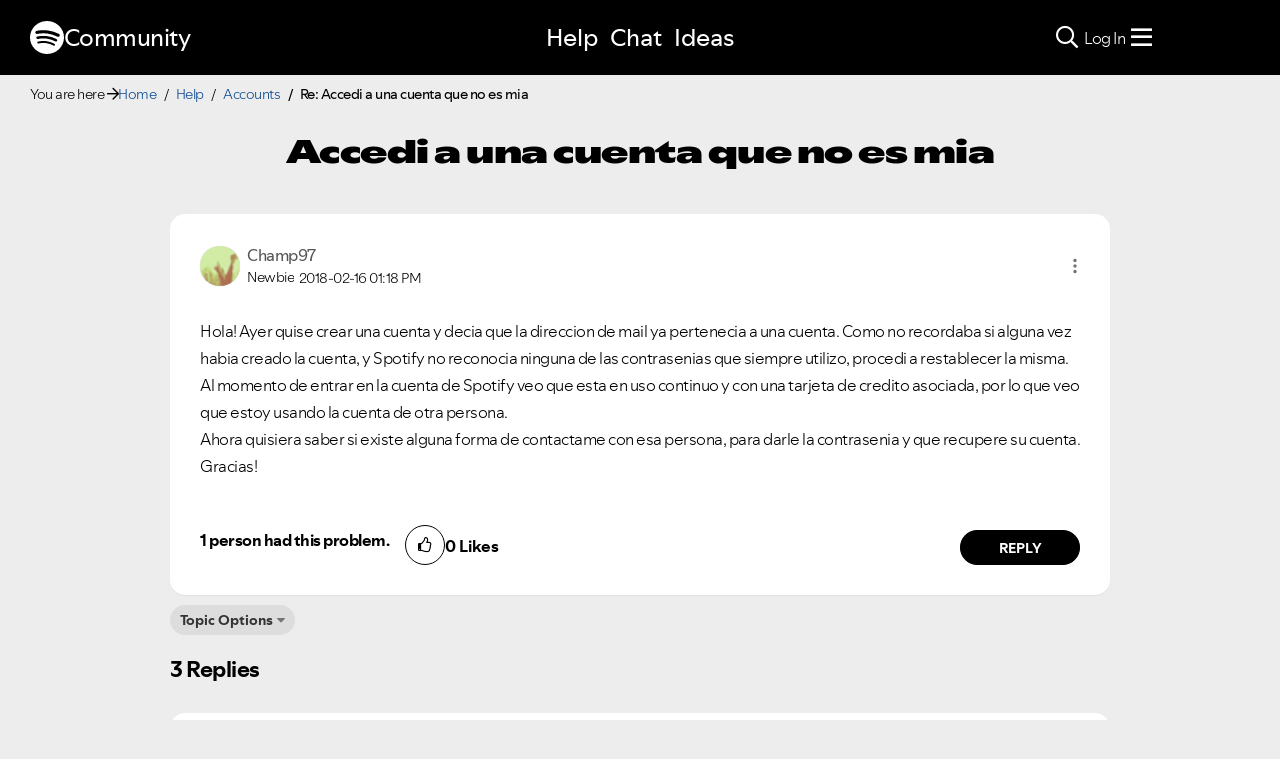

--- FILE ---
content_type: text/html;charset=UTF-8
request_url: https://community.spotify.com/t5/Accounts/Accedi-a-una-cuenta-que-no-es-mia/m-p/4390307/highlight/true
body_size: 99745
content:
<!DOCTYPE html><html prefix="og: http://ogp.me/ns#" dir="ltr" lang="en" class="no-js">
	<head>
	
	<title>
	Re: Accedi a una cuenta que no es mia - The Spotify Community
</title>
	
	
	
<link rel="stylesheet" href="//www.scdn.co/build/css/masthead-52fc96aa34.css"/>

<link rel="icon" type="image/png" sizes="16x16" rel="noopener" target="_blank" href="https://community.spotify.com/html/@0982CC69097A06E793BA309FE50D418E/assets/favicon-16x16.png">
<link rel="icon" type="image/png" sizes="32x32" rel="noopener" target="_blank" href="https://community.spotify.com/html/@E7B9CC308B43BA537DBB785315920DD5/assets/favicon-32x32.png">
<link rel="icon" type="image/png" sizes="144x144" rel="noopener" target="_blank" href="https://community.spotify.com/html/@63364F31DECF09C1D70E39A58493275A/assets/favicon-144x144.png">
<link rel="icon" type="image/x-icon" href="https://community.spotify.com/html/@10042AC9BA90A2CF08E1DF1751279542/assets/favicon.ico">

<link rel="apple-touch-icon-precomposed" sizes="180x180" href="https://community.spotify.com/html/@30315CC2549AD2D364CD61B399DD87D9/assets/apple-touch-icon-180x180.png">
<link rel="apple-touch-icon-precomposed" sizes="152x152" href="https://community.spotify.com/html/@575BF3BA4DAAE076937D685B48097485/assets/apple-touch-icon-152x152.png">
<link rel="apple-touch-icon-precomposed" sizes="144x144" href="https://community.spotify.com/html/@450A3002FD07A29AF9F4BD440E5D5110/assets/apple-touch-icon-144x144.png">
<link rel="apple-touch-icon-precomposed" sizes="120x120" href="https://community.spotify.com/html/@A59137648CED77B8ED0FD39938678F5A/assets/apple-touch-icon-120x120.png">
<link rel="apple-touch-icon-precomposed" sizes="114x114" href="https://community.spotify.com/html/@D1C9083BDA08BF94573E2E559BAB609B/assets/apple-touch-icon-114x114.png">
<link rel="apple-touch-icon-precomposed" sizes="76x76" href="https://community.spotify.com/html/@1092FC252AC5BC6C2F7710660B7C2EF7/assets/apple-touch-icon-76x76.png">
<link rel="apple-touch-icon-precomposed" sizes="72x72" href="https://community.spotify.com/html/@5B57EF961C5C8033F71A1D74454B2E4F/assets/apple-touch-icon-72x72.png">
<link rel="apple-touch-icon-precomposed" sizes="57x57" href="https://community.spotify.com/html/@1EABAEBF8C6790C37C7762431EC4132E/assets/apple-touch-icon-57x57.png">
<link rel="apple-touch-icon-precomposed" href="https://community.spotify.com/html/@1EABAEBF8C6790C37C7762431EC4132E/assets/apple-touch-icon-57x57.png">

<!-- Compiled and minified Bootstrap 5.1 CSS -->
<link href="https://community.spotify.com/html/@2DED6169399E0435B975FC2BBB40F4F2/assets/bootstrap.min.css" rel="stylesheet" />

<!-- Owl Carousel -->
<link href="https://community.spotify.com/html/@EBB1EAD11358F4C1BF9CA3E9130D2630/assets/owl.carousel.min.css" rel="stylesheet" />
<!-- jBox -->
<link href="https://community.spotify.com/html/@D0C54E9C443FB83AC030D3E62BB5F7D6/assets/jBox.all.min.css" rel="stylesheet" />

<link rel="search" type="application/opensearchdescription+xml" title="Spotify Community Search" href="//community.spotify.com/html/assets/SpotifyCommunityOpenSearch.xml">


<!-- Google Optimize -->
<!-- Anti-flicker snippet (recommended) -->
<style>.async-hide { opacity: 0 !important} </style>
<script>(function(a,s,y,n,c,h,i,d,e){s.className+=' '+y;h.start=1*new Date;
h.end=i=function(){s.className=s.className.replace(RegExp(' ?'+y),'')};
(a[n]=a[n]||[]).hide=h;setTimeout(function(){i();h.end=null},c);h.timeout=c;
})(window,document.documentElement,'async-hide','dataLayer',4000,
{'OPT-T9388SC':true});</script>
<script src="https://www.googleoptimize.com/optimize.js?id=OPT-T9388SC"></script>
<!-- End Google Optimize -->

<!-- Google Tag Manager -->
<script>(function(w,d,s,l,i){w[l]=w[l]||[];w[l].push({'gtm.start':
new Date().getTime(),event:'gtm.js'});var f=d.getElementsByTagName(s)[0],
j=d.createElement(s),dl=l!='dataLayer'?'&l='+l:'';j.async=true;j.src=
'https://www.googletagmanager.com/gtm.js?id='+i+dl;f.parentNode.insertBefore(j,f);
})(window,document,'script','dataLayer','GTM-WVZ2SFM');</script>
<!-- End Google Tag Manager -->

<link rel="stylesheet" href="https://community.spotify.com/html/@574DA14223A7BD00FA8B549FFFFCB05F/assets/fontawesome5.min.css" />

    <script>
        document.querySelector('head').addEventListener('countryFunc', function (e) {
            if (window.markerFunc() == 1) {
                var cookiePolicy = document.getElementById("cookie-policy")
                if (cookiePolicy) {
                    cookiePolicy.innerHTML = '';
                    var btn = document.createElement("button");
                    btn.innerHTML = "Cookie Settings"
                    cookiePolicy.appendChild(btn);
                    btn.setAttribute('id', 'ot-sdk-btn')
                    btn.setAttribute('class', 'ot-sdk-show-settings')
                }

            } else {
                var testCase = document.getElementById("cookie-policy")
                var a = document.createElement("a")
                var link = document.createTextNode("Cookie Policy")
                testCase.appendChild(a);
                a.appendChild(link);
                a.title = "Cookie Policy"
                a.href = "https://www.spotify.com/legal/cookies-policy/"
                a.setAttribute('class', 'mh-footer-secondary svelte-1ouzkfx')
            }
        }, false);
    </script>




	
	
	
	<meta content="Please click the Accept as solution button and give a like if this answer was the one you looked for. I will appreciated it! :)" name="description"/><meta content="width=device-width, initial-scale=1.0" name="viewport"/><meta content="2018-02-16T16:31:22+01:00" itemprop="dateModified"/><meta content="text/html; charset=UTF-8" http-equiv="Content-Type"/><link href="https://community.spotify.com/t5/Accounts/Accedi-a-una-cuenta-que-no-es-mia/td-p/4390118" rel="canonical"/>
	<meta content="https://community.spotify.com/t5/user/viewprofilepage/user-id/16364102" property="article:author"/><meta content="article" property="og:type"/><meta content="https://community.spotify.com/t5/Accounts/Accedi-a-una-cuenta-que-no-es-mia/td-p/4390118" property="og:url"/><meta content="Accounts" property="article:section"/><meta content="Please click the Accept as solution button and give a like if this answer was the one you looked for. I will appreciated it! :)" property="og:description"/><meta content="2018-02-16T15:31:22.584Z" property="article:published_time"/><meta content="2018-02-16T16:31:22+01:00" property="article:modified_time"/><meta content="Re: Accedi a una cuenta que no es mia" property="og:title"/>
	
	
		<link class="lia-link-navigation hidden live-links" title="topic Re: Accedi a una cuenta que no es mia in Accounts" type="application/rss+xml" rel="alternate" id="link" href="/spotify/rss/message?board.id=spotifyaccountrelated&amp;message.id=1484032"></link>
	

	
	
	    
            	<link href="/skins/2039794/be52f0e2523c9e964790b1eddd0ed6ca/spotify_responsive_2025.css" rel="stylesheet" type="text/css"/>
            
	

	
	
	
	
	<link rel="stylesheet" href="https://community.spotify.com/html/assets/main.css?v=20251125B" />
<link rel="stylesheet" href="https://community.spotify.com/html/assets/openmic_main.css?v=20251128b" />
<meta property="og:title" content="Re: Accedi a una cuenta que no es mia - The Spotify Commu…" />
<meta property="og:image" content="https://community.spotify.com/html/@B1C12C188135BDA458C22B1B32F9A914/assets/spotify-preview-v2.png" />
<meta name="twitter:image" content="https://community.spotify.com/html/@B1C12C188135BDA458C22B1B32F9A914/assets/spotify-preview-v2.png"/>
<meta name="twitter:card" content="summary_large_image"/>
<meta name="twitter:title" content="Re: Accedi a una cuenta que no es mia - The Spotify Commu…"/>
<meta name="twitter:description" content="
  Please click the Accept as solution button and give a like if this answer was the one you looked for. I will appreciated it! 
 
"/>
<meta name="twitter:url" content="https://community.spotify.com/t5/Accounts/Accedi-a-una-cuenta-que-no-es-mia/m-p/4390307/highlight/true"/>
  




<script>
  console.log('HotJar:', true ? 'Enabled' : 'Disabled');
</script>


  <script>
    (function(h,o,t,j,a,r){
      h.hj=h.hj||function(){(h.hj.q=h.hj.q||[]).push(arguments)};
      h._hjSettings={hjid:5038406,hjsv:6};
      a=o.getElementsByTagName('head')[0];
      r=o.createElement('script');r.async=1;
      r.src=t+h._hjSettings.hjid+j+h._hjSettings.hjsv;
      a.appendChild(r);
    })(window,document,'https://static.hotjar.com/c/hotjar-','.js?sv=');

    window._hjReady = window._hjReady || [];
    window._hjReady.push(function() {
        hj('tagRecording', ['board_help', 'subcategory_spotifyaccountrelated']);
        hj('trigger', 'help_view_spotifyaccountrelated');
    });
  </script>


<script type="text/javascript" src="/t5/scripts/EF7B13D9B64EB8BBD9C87DD3095E9284/lia-scripts-head-min.js"></script><script language="javascript" type="text/javascript">
<!--
window.FileAPI = { jsPath: '/html/assets/js/vendor/ng-file-upload-shim/' };
LITHIUM.PrefetchData = {"Components":{},"commonResults":{}};
LITHIUM.DEBUG = false;
LITHIUM.CommunityJsonObject = {
  "Validation" : {
    "image.description" : {
      "min" : 0,
      "max" : 1000,
      "isoneof" : [ ],
      "type" : "string"
    },
    "tkb.toc_maximum_heading_level" : {
      "min" : 1,
      "max" : 6,
      "isoneof" : [ ],
      "type" : "integer"
    },
    "tkb.toc_heading_list_style" : {
      "min" : 0,
      "max" : 50,
      "isoneof" : [
        "disc",
        "circle",
        "square",
        "none"
      ],
      "type" : "string"
    },
    "blog.toc_maximum_heading_level" : {
      "min" : 1,
      "max" : 6,
      "isoneof" : [ ],
      "type" : "integer"
    },
    "tkb.toc_heading_indent" : {
      "min" : 5,
      "max" : 50,
      "isoneof" : [ ],
      "type" : "integer"
    },
    "blog.toc_heading_indent" : {
      "min" : 5,
      "max" : 50,
      "isoneof" : [ ],
      "type" : "integer"
    },
    "blog.toc_heading_list_style" : {
      "min" : 0,
      "max" : 50,
      "isoneof" : [
        "disc",
        "circle",
        "square",
        "none"
      ],
      "type" : "string"
    }
  },
  "User" : {
    "settings" : {
      "imageupload.legal_file_extensions" : "*.jpg;*.JPG;*.jpeg;*.JPEG;*.gif;*.GIF;*.png;*.PNG",
      "config.enable_avatar" : true,
      "integratedprofile.show_klout_score" : true,
      "layout.sort_view_by_last_post_date" : true,
      "layout.friendly_dates_enabled" : true,
      "profileplus.allow.anonymous.scorebox" : false,
      "tkb.message_sort_default" : "topicPublishDate",
      "layout.format_pattern_date" : "yyyy-MM-dd",
      "config.require_search_before_post" : "off",
      "isUserLinked" : false,
      "integratedprofile.cta_add_topics_dismissal_timestamp" : -1,
      "layout.message_body_image_max_size" : 1000,
      "profileplus.everyone" : false,
      "integratedprofile.cta_connect_wide_dismissal_timestamp" : -1,
      "blog.toc_maximum_heading_level" : "",
      "integratedprofile.hide_social_networks" : false,
      "blog.toc_heading_indent" : "",
      "contest.entries_per_page_num" : 20,
      "layout.messages_per_page_linear" : 20,
      "integratedprofile.cta_manage_topics_dismissal_timestamp" : -1,
      "profile.shared_profile_test_group" : false,
      "integratedprofile.cta_personalized_feed_dismissal_timestamp" : -1,
      "integratedprofile.curated_feed_size" : 10,
      "contest.one_kudo_per_contest" : false,
      "integratedprofile.enable_social_networks" : false,
      "integratedprofile.my_interests_dismissal_timestamp" : -1,
      "profile.language" : "en",
      "layout.friendly_dates_max_age_days" : 31,
      "layout.threading_order" : "thread_descending",
      "blog.toc_heading_list_style" : "disc",
      "useRecService" : false,
      "layout.module_welcome" : "",
      "imageupload.max_uploaded_images_per_upload" : 100,
      "imageupload.max_uploaded_images_per_user" : 10000,
      "integratedprofile.connect_mode" : "",
      "tkb.toc_maximum_heading_level" : "",
      "tkb.toc_heading_list_style" : "disc",
      "sharedprofile.show_hovercard_score" : true,
      "config.search_before_post_scope" : "community",
      "tkb.toc_heading_indent" : "",
      "p13n.cta.recommendations_feed_dismissal_timestamp" : -1,
      "imageupload.max_file_size" : 5120,
      "layout.show_batch_checkboxes" : false,
      "integratedprofile.cta_connect_slim_dismissal_timestamp" : -1
    },
    "isAnonymous" : true,
    "policies" : {
      "image-upload.process-and-remove-exif-metadata" : true
    },
    "registered" : false,
    "emailRef" : "",
    "id" : -1,
    "login" : "user-removed"
  },
  "Server" : {
    "communityPrefix" : "/spotify",
    "nodeChangeTimeStamp" : 1768932817570,
    "tapestryPrefix" : "/t5",
    "deviceMode" : "DESKTOP",
    "responsiveDeviceMode" : "DESKTOP",
    "membershipChangeTimeStamp" : "0",
    "version" : "25.12",
    "branch" : "25.12-release",
    "showTextKeys" : false
  },
  "Config" : {
    "phase" : "prod",
    "integratedprofile.cta.reprompt.delay" : 30,
    "profileplus.tracking" : {
      "profileplus.tracking.enable" : false,
      "profileplus.tracking.click.enable" : false,
      "profileplus.tracking.impression.enable" : false
    },
    "app.revision" : "2512231126-s6f44f032fc-b18",
    "navigation.manager.community.structure.limit" : "1000"
  },
  "Activity" : {
    "Results" : [ ]
  },
  "NodeContainer" : {
    "viewHref" : "https://community.spotify.com/t5/Help/ct-p/Help",
    "description" : "Need some assistance?",
    "id" : "Help",
    "shortTitle" : "Help",
    "title" : "Help",
    "nodeType" : "category"
  },
  "Page" : {
    "skins" : [
      "spotify_responsive_2025",
      "responsive_peak"
    ],
    "authUrls" : {
      "loginUrl" : "/plugins/common/feature/oauth2sso_v2/sso_login_redirect?referer=https%3A%2F%2Fcommunity.spotify.com%2Ft5%2FAccounts%2FAccedi-a-una-cuenta-que-no-es-mia%2Fm-p%2F4390307%2Fhighlight%2Ftrue",
      "loginUrlNotRegistered" : "/plugins/common/feature/oauth2sso_v2/sso_login_redirect?redirectreason=notregistered&referer=https%3A%2F%2Fcommunity.spotify.com%2Ft5%2FAccounts%2FAccedi-a-una-cuenta-que-no-es-mia%2Fm-p%2F4390307%2Fhighlight%2Ftrue",
      "loginUrlNotRegisteredDestTpl" : "/plugins/common/feature/oauth2sso_v2/sso_login_redirect?redirectreason=notregistered&referer=%7B%7BdestUrl%7D%7D"
    },
    "name" : "ForumTopicPage",
    "rtl" : false,
    "object" : {
      "viewHref" : "/t5/Accounts/Accedi-a-una-cuenta-que-no-es-mia/td-p/4390118",
      "subject" : "Accedi a una cuenta que no es mia",
      "id" : 4390118,
      "page" : "ForumTopicPage",
      "type" : "Thread"
    }
  },
  "WebTracking" : {
    "Activities" : { },
    "path" : "Community:Home/Category:Help/Board:Accounts/Message:Re: Accedi a una cuenta que no es mia"
  },
  "Feedback" : {
    "targeted" : { }
  },
  "Seo" : {
    "markerEscaping" : {
      "pathElement" : {
        "prefix" : "@",
        "match" : "^[0-9][0-9]$"
      },
      "enabled" : false
    }
  },
  "TopLevelNode" : {
    "viewHref" : "https://community.spotify.com/",
    "description" : "",
    "id" : "spotify",
    "shortTitle" : "Home",
    "title" : "The Spotify Community",
    "nodeType" : "Community"
  },
  "Community" : {
    "viewHref" : "https://community.spotify.com/",
    "integratedprofile.lang_code" : "en",
    "integratedprofile.country_code" : "US",
    "id" : "spotify",
    "shortTitle" : "Home",
    "title" : "The Spotify Community"
  },
  "CoreNode" : {
    "conversationStyle" : "forum",
    "viewHref" : "https://community.spotify.com/t5/Accounts/bd-p/spotifyaccountrelated",
    "settings" : { },
    "description" : "Get help with logging in, passwords, and account settings.",
    "id" : "spotifyaccountrelated",
    "shortTitle" : "Accounts",
    "title" : "Accounts",
    "nodeType" : "Board",
    "ancestors" : [
      {
        "viewHref" : "https://community.spotify.com/t5/Help/ct-p/Help",
        "description" : "Need some assistance?",
        "id" : "Help",
        "shortTitle" : "Help",
        "title" : "Help",
        "nodeType" : "category"
      },
      {
        "viewHref" : "https://community.spotify.com/",
        "description" : "",
        "id" : "spotify",
        "shortTitle" : "Home",
        "title" : "The Spotify Community",
        "nodeType" : "Community"
      }
    ]
  }
};
LITHIUM.Components.RENDER_URL = "/t5/util/componentrenderpage/component-id/#{component-id}?render_behavior=raw";
LITHIUM.Components.ORIGINAL_PAGE_NAME = 'forums/v5/ForumTopicPage';
LITHIUM.Components.ORIGINAL_PAGE_ID = 'ForumTopicPage';
LITHIUM.Components.ORIGINAL_PAGE_CONTEXT = '[base64].';
LITHIUM.Css = {
  "BASE_DEFERRED_IMAGE" : "lia-deferred-image",
  "BASE_BUTTON" : "lia-button",
  "BASE_SPOILER_CONTAINER" : "lia-spoiler-container",
  "BASE_TABS_INACTIVE" : "lia-tabs-inactive",
  "BASE_TABS_ACTIVE" : "lia-tabs-active",
  "BASE_AJAX_REMOVE_HIGHLIGHT" : "lia-ajax-remove-highlight",
  "BASE_FEEDBACK_SCROLL_TO" : "lia-feedback-scroll-to",
  "BASE_FORM_FIELD_VALIDATING" : "lia-form-field-validating",
  "BASE_FORM_ERROR_TEXT" : "lia-form-error-text",
  "BASE_FEEDBACK_INLINE_ALERT" : "lia-panel-feedback-inline-alert",
  "BASE_BUTTON_OVERLAY" : "lia-button-overlay",
  "BASE_TABS_STANDARD" : "lia-tabs-standard",
  "BASE_AJAX_INDETERMINATE_LOADER_BAR" : "lia-ajax-indeterminate-loader-bar",
  "BASE_AJAX_SUCCESS_HIGHLIGHT" : "lia-ajax-success-highlight",
  "BASE_CONTENT" : "lia-content",
  "BASE_JS_HIDDEN" : "lia-js-hidden",
  "BASE_AJAX_LOADER_CONTENT_OVERLAY" : "lia-ajax-loader-content-overlay",
  "BASE_FORM_FIELD_SUCCESS" : "lia-form-field-success",
  "BASE_FORM_WARNING_TEXT" : "lia-form-warning-text",
  "BASE_FORM_FIELDSET_CONTENT_WRAPPER" : "lia-form-fieldset-content-wrapper",
  "BASE_AJAX_LOADER_OVERLAY_TYPE" : "lia-ajax-overlay-loader",
  "BASE_FORM_FIELD_ERROR" : "lia-form-field-error",
  "BASE_SPOILER_CONTENT" : "lia-spoiler-content",
  "BASE_FORM_SUBMITTING" : "lia-form-submitting",
  "BASE_EFFECT_HIGHLIGHT_START" : "lia-effect-highlight-start",
  "BASE_FORM_FIELD_ERROR_NO_FOCUS" : "lia-form-field-error-no-focus",
  "BASE_EFFECT_HIGHLIGHT_END" : "lia-effect-highlight-end",
  "BASE_SPOILER_LINK" : "lia-spoiler-link",
  "FACEBOOK_LOGOUT" : "lia-component-users-action-logout",
  "BASE_DISABLED" : "lia-link-disabled",
  "FACEBOOK_SWITCH_USER" : "lia-component-admin-action-switch-user",
  "BASE_FORM_FIELD_WARNING" : "lia-form-field-warning",
  "BASE_AJAX_LOADER_FEEDBACK" : "lia-ajax-loader-feedback",
  "BASE_AJAX_LOADER_OVERLAY" : "lia-ajax-loader-overlay",
  "BASE_LAZY_LOAD" : "lia-lazy-load"
};
(function() { if (!window.LITHIUM_SPOILER_CRITICAL_LOADED) { window.LITHIUM_SPOILER_CRITICAL_LOADED = true; window.LITHIUM_SPOILER_CRITICAL_HANDLER = function(e) { if (!window.LITHIUM_SPOILER_CRITICAL_LOADED) return; if (e.target.classList.contains('lia-spoiler-link')) { var container = e.target.closest('.lia-spoiler-container'); if (container) { var content = container.querySelector('.lia-spoiler-content'); if (content) { if (e.target.classList.contains('open')) { content.style.display = 'none'; e.target.classList.remove('open'); } else { content.style.display = 'block'; e.target.classList.add('open'); } } e.preventDefault(); return false; } } }; document.addEventListener('click', window.LITHIUM_SPOILER_CRITICAL_HANDLER, true); } })();
LITHIUM.noConflict = true;
LITHIUM.useCheckOnline = false;
LITHIUM.RenderedScripts = [
  "BlockEvents.js",
  "EarlyEventCapture.js",
  "jquery.iframe-shim-1.0.js",
  "en.js",
  "plugin.js",
  "TinyMceEditor.js",
  "Components.js",
  "DropDownMenu.js",
  "en.js",
  "en.js",
  "jquery.ajax-cache-response-1.0.js",
  "jquery.fileupload.js",
  "jquery.scrollTo.js",
  "en.js",
  "plugin.js",
  "plugin.js",
  "jquery.effects.core.js",
  "jquery.ui.core.js",
  "jquery.ui.widget.js",
  "HelpIcon.js",
  "Auth.js",
  "plugin.js",
  "plugin.js",
  "LazyLoadComponent.js",
  "Tooltip.js",
  "Link.js",
  "plugin.js",
  "plugin.js",
  "jquery.viewport-1.0.js",
  "Lithium.js",
  "FormActions.js",
  "SpoilerToggle.js",
  "plugin.js",
  "jquery.effects.slide.js",
  "Placeholder.js",
  "jquery.blockui.js",
  "jquery.clone-position-1.0.js",
  "Forms.js",
  "MessageBodyDisplay.js",
  "jquery.ui.draggable.js",
  "InlineMessageReplyEditor.js",
  "AjaxSupport.js",
  "Loader.js",
  "plugin.js",
  "MessageEditor.js",
  "ElementQueries.js",
  "plugin.js",
  "jquery.lithium-selector-extensions.js",
  "jquery.appear-1.1.1.js",
  "DragDropAttachmentsComponent.js",
  "ReCaptcha.js",
  "jquery.json-2.6.0.js",
  "jquery.autocomplete.js",
  "ResizeSensor.js",
  "jquery.tools.tooltip-1.2.6.js",
  "jquery.js",
  "ActiveCast3.js",
  "plugin.js",
  "jquery.ui.mouse.js",
  "jquery.function-utils-1.0.js",
  "json2.js",
  "jquery.placeholder-2.0.7.js",
  "api.js",
  "MessageViewDisplay.js",
  "InlineMessageReplyContainer.js",
  "MessagePreSnippet.js",
  "PartialRenderProxy.js",
  "plugin.js",
  "jquery.delayToggle-1.0.js",
  "jquery.ui.resizable.js",
  "AutoComplete.js",
  "prism.js",
  "Throttle.js",
  "plugin.js",
  "jquery.hoverIntent-r6.js",
  "SearchForm.js",
  "plugin.js",
  "jquery.iframe-transport.js",
  "NoConflict.js",
  "en.js",
  "SearchAutoCompleteToggle.js",
  "plugin.js",
  "jquery.ui.position.js",
  "Events.js",
  "Globals.js",
  "AjaxFeedback.js",
  "plugin.js",
  "plugin.js",
  "FileDragDrop.js",
  "tinymce-patched.js",
  "TokenInputAutoComplete.js",
  "jquery.tmpl-1.1.1.js",
  "plugin.js",
  "theme.js",
  "en.js",
  "plugin.js",
  "plugin.js",
  "en.js",
  "aws-sdk.js",
  "jquery.tokeninput-1.6.2.js",
  "jquery.lithium-toastmessage.js",
  "DeferredImages.js",
  "FieldSet.js",
  "plugin.js",
  "ForceLithiumJQuery.js",
  "ElementMethods.js",
  "LiModernizr.js",
  "jquery.position-toggle-1.0.js",
  "Video.js",
  "DropDownMenuVisibilityHandler.js",
  "plugin.js",
  "Cache.js",
  "en.js",
  "Text.js",
  "jquery.css-data-1.0.js",
  "brightcove_uploader.js",
  "InlineMessageEditor.js",
  "InformationBox.js",
  "en.js",
  "Namespace.js",
  "InputEditForm.js",
  "PolyfillsAll.js",
  "ProductsField.js",
  "DataHandler.js",
  "KeepSessionAlive.js",
  "Sandbox.js",
  "jquery.ui.dialog.js"
];// -->
</script><script type="text/javascript" src="/t5/scripts/D60EB96AE5FF670ED274F16ABB044ABD/lia-scripts-head-min.js"></script></head>
	<body class="lia-board lia-user-status-anonymous ForumTopicPage lia-body" id="lia-body">
	
	
	<div id="475-228-3" class="ServiceNodeInfoHeader">
</div>
	
	
	
	

	<div class="lia-page">
		<center>
			
				
<!-- Google Tag Manager (noscript) -->
<noscript><iframe src="https://www.googletagmanager.com/ns.html?id=GTM-WVZ2SFM"
height="0" width="0" style="display:none;visibility:hidden"></iframe></noscript>
<!-- End Google Tag Manager (noscript) -->

					
	
	<div class="MinimumWidthContainer">
		<div class="min-width-wrapper">
			<div class="min-width">		
				
						<div class="lia-content">
                            
							
							
							
		
	<div class="lia-quilt lia-quilt-forum-topic-page-help lia-quilt-layout-custom-forum-topic-page lia-top-quilt lia-forum-topic-page-gte-5">
	<div class="lia-quilt-row lia-quilt-row-header">
		<div class="lia-quilt-column lia-quilt-column-24 lia-quilt-column-single lia-quilt-column-common-header">
			<div class="lia-quilt-column-alley lia-quilt-column-alley-single">
	
		
			<div class="lia-quilt lia-quilt-header lia-quilt-layout-spotify-header lia-component-quilt-header">
	<div class="lia-quilt-row">
		<div class="lia-quilt-column lia-quilt-column-24 lia-quilt-column-single lia-quilt-column-before">
			<div class="lia-quilt-column-alley lia-quilt-column-alley-single">
	
		<div class="headerWrapper">
			
		
			<a href="#content-start" class="skip-link">Skip to content</a>
		
			<!--
<div id="js-message-bar-cookie-notice" class="alert alert-cookie alert-info alert-dismissible" role="alert">
	<div class="container">
		<button type="button" class="close" data-dismiss="alert"><span aria-hidden="true">×</span><span class="sr-only">Close</span></button>
		<span class="js-cookie-notice">We use cookies to give you the best online experience. By using our website you agree to our use of cookies in accordance with our cookie policy.</span> <a class="alert-link cookie-link" href="https://www.spotify.com/legal/privacy-policy/#s3" title="Cookies">Learn more here.</a>
	</div>
</div>
<script>
(function () {	
	var cookieName = "cookieNoticeDismissed";

	function createCookie(name,value,days) {
		if (days) {
			var date = new Date();
			date.setTime(date.getTime()+(days*24*60*60*1000));
			var expires = "; expires="+date.toGMTString();
		}
		else var expires = "";
		document.cookie = name+"="+value+expires+"; path=/";
	}

	function readCookie(name) {
		var nameEQ = name + "=";
		var ca = document.cookie.split(';');
		for(var i=0;i < ca.length;i++) {
			var c = ca[i];
			while (c.charAt(0)==' ') c = c.substring(1,c.length);
			if (c.indexOf(nameEQ) == 0) return c.substring(nameEQ.length,c.length);
		}
		return null;
	}

	if(readCookie(cookieName) !== null) {
		document.getElementById("js-message-bar-cookie-notice").remove();
	} else {
		// wait until jquery is loaded
		(function defer() {
	          if (window.jQuery) {
	                (function ($) {	
							$("#js-message-bar-cookie-notice .close").click(function () {
								createCookie(cookieName, '1', 30);
							});
	                })(window.jQuery);
	          } else {
	               setTimeout(function() { defer() }, 10);
	          }
	     })();
	}
})();
</script>
-->
		
			<div class="lia-panel lia-panel-standard StringDisplayTaplet Chrome lia-component-common-widget-announcement"><div class="lia-decoration-border"><div class="lia-decoration-border-top"><div> </div></div><div class="lia-decoration-border-content"><div><div class="lia-panel-heading-bar-wrapper"><div class="lia-panel-heading-bar"><span aria-level="3" role="heading" class="lia-panel-heading-bar-title">Announcements</span></div></div><div class="lia-panel-content-wrapper"><div class="lia-panel-content"><div class="StringDisplayTaplet">
	
    	<style type="text/css">
	.lia-panel.lia-panel-standard.lia-component-common-widget-announcement {
		display:none !important;
	}
	</style>
        
    
</div></div></div></div></div><div class="lia-decoration-border-bottom"><div> </div></div></div></div>
		
	
		</div>
	
	
</div>
		</div>
	</div><div class="lia-quilt-row">
		<div class="lia-quilt-column lia-quilt-column-24 lia-quilt-column-single lia-quilt-column-header">
			<div class="lia-quilt-column-alley lia-quilt-column-alley-single">
	
		
			
			

<script>
	document.body.className += ' theme1';
</script>

<div class="background1"></div>
		
	
	

	
		<div class="headerWrapper">
			
		
			  







<!-- header -->
<header class="spotify-header " role="banner">

<div class="navbar-container">
	<nav id="navbar" aria-label="Main Navigation">
		<span class="nav-start">
         <a href="/" class="community-logo">
				<svg role="img" viewbox="0 0 24 24" aria-label="Spotify" aria-hidden="false" data-encore-id="logoSpotify" class="Svg-sc-6c3c1v-0 dDJltW"><title>Spotify</title><path d="M13.427.01C6.805-.253 1.224 4.902.961 11.524.698 18.147 5.853 23.728 12.476 23.99c6.622.263 12.203-4.892 12.466-11.514S20.049.272 13.427.01m5.066 17.579a.717.717 0 0 1-.977.268 14.4 14.4 0 0 0-5.138-1.747 14.4 14.4 0 0 0-5.42.263.717.717 0 0 1-.338-1.392c1.95-.474 3.955-.571 5.958-.29 2.003.282 3.903.928 5.647 1.92a.717.717 0 0 1 .268.978m1.577-3.15a.93.93 0 0 1-1.262.376 17.7 17.7 0 0 0-5.972-1.96 17.7 17.7 0 0 0-6.281.238.93.93 0 0 1-1.11-.71.93.93 0 0 1 .71-1.11 19.5 19.5 0 0 1 6.94-.262 19.5 19.5 0 0 1 6.599 2.165c.452.245.62.81.376 1.263m1.748-3.551a1.147 1.147 0 0 1-1.546.488 21.4 21.4 0 0 0-6.918-2.208 21.4 21.4 0 0 0-7.259.215 1.146 1.146 0 0 1-.456-2.246 23.7 23.7 0 0 1 8.034-.24 23.7 23.7 0 0 1 7.657 2.445c.561.292.78.984.488 1.546m13.612-.036-.832-.247c-1.67-.495-2.14-.681-2.14-1.353 0-.637.708-1.327 2.264-1.327 1.539 0 2.839.752 3.51 1.31.116.096.24.052.24-.098V6.935c0-.097-.027-.15-.098-.203-.83-.62-2.272-1.07-3.723-1.07-2.953 0-4.722 1.68-4.722 3.59 0 2.157 1.371 2.91 3.626 3.546l.973.274c1.689.478 1.998.902 1.998 1.556 0 1.097-.831 1.433-2.07 1.433-1.556 0-3.457-.911-4.35-2.025-.08-.098-.177-.053-.177.062v2.423c0 .097.01.141.08.22.743.814 2.52 1.53 4.59 1.53 2.546 0 4.456-1.485 4.456-3.784 0-1.787-1.052-2.865-3.625-3.635m10.107-1.76c-1.68 0-2.653 1.026-3.219 2.052V9.376c0-.08-.044-.124-.124-.124h-2.22c-.079 0-.123.044-.123.124V20.72c0 .08.044.124.124.124h2.22c.079 0 .123-.044.123-.124v-4.536c.566 1.025 1.521 2.034 3.237 2.034 2.264 0 3.89-1.955 3.89-4.581s-1.644-4.545-3.908-4.545m-.654 6.986c-1.185 0-2.211-1.167-2.618-2.458.407-1.362 1.344-2.405 2.618-2.405 1.211 0 2.051.92 2.051 2.423s-.84 2.44-2.051 2.44m40.633-6.826h-2.264c-.08 0-.115.017-.15.097l-2.282 5.483-2.29-5.483c-.035-.08-.07-.097-.15-.097h-3.661v-.584c0-.955.645-1.397 1.476-1.397.496 0 1.035.256 1.415.486.089.053.15-.008.115-.088l-.796-1.901a.26.26 0 0 0-.124-.133c-.389-.203-1.025-.38-1.644-.38-1.875 0-2.954 1.432-2.954 3.254v.743h-1.503c-.08 0-.124.044-.124.124v1.768c0 .08.044.124.124.124h1.503v6.668c0 .08.044.123.124.123h2.264c.08 0 .124-.044.124-.123v-6.668h1.936l2.812 6.11-1.512 3.325c-.044.098.009.142.097.142h2.414c.08 0 .116-.018.15-.097l4.997-11.355c.035-.08-.009-.141-.097-.141M54.964 9.04c-2.865 0-4.837 2.025-4.837 4.616 0 2.573 1.971 4.616 4.837 4.616 2.856 0 4.846-2.043 4.846-4.616 0-2.591-1.99-4.616-4.846-4.616m.008 7.065c-1.37 0-2.343-1.043-2.343-2.45 0-1.405.973-2.449 2.343-2.449 1.362 0 2.335 1.043 2.335 2.45 0 1.406-.973 2.45-2.335 2.45m33.541-6.334a1.24 1.24 0 0 0-.483-.471 1.4 1.4 0 0 0-.693-.17q-.384 0-.693.17a1.24 1.24 0 0 0-.484.471q-.174.302-.174.681 0 .375.174.677.175.3.484.471t.693.17.693-.17.483-.471.175-.676q0-.38-.175-.682m-.211 1.247a1 1 0 0 1-.394.39 1.15 1.15 0 0 1-.571.14 1.16 1.16 0 0 1-.576-.14 1 1 0 0 1-.391-.39 1.14 1.14 0 0 1-.14-.566q0-.316.14-.562t.391-.388.576-.14q.32 0 .57.14.253.141.395.39t.142.565q0 .312-.142.56m-19.835-5.78c-.85 0-1.468.6-1.468 1.396s.619 1.397 1.468 1.397c.866 0 1.485-.6 1.485-1.397 0-.796-.619-1.397-1.485-1.397m19.329 5.19a.31.31 0 0 0 .134-.262q0-.168-.132-.266-.132-.099-.381-.099h-.588v1.229h.284v-.489h.154l.374.489h.35l-.41-.518a.5.5 0 0 0 .215-.084m-.424-.109h-.26v-.3h.27q.12 0 .184.036a.12.12 0 0 1 .065.116.12.12 0 0 1-.067.111.4.4 0 0 1-.192.037M69.607 9.252h-2.263c-.08 0-.124.044-.124.124v8.56c0 .08.044.123.124.123h2.263c.08 0 .124-.044.124-.123v-8.56c0-.08-.044-.124-.124-.124m-3.333 6.605a2.1 2.1 0 0 1-1.053.257c-.725 0-1.185-.425-1.185-1.362v-3.484h2.211c.08 0 .124-.044.124-.124V9.376c0-.08-.044-.124-.124-.124h-2.21V6.944c0-.097-.063-.15-.15-.08l-3.954 3.113c-.053.044-.07.088-.07.16v1.007c0 .08.044.124.123.124h1.539v3.855c0 2.087 1.203 3.06 2.918 3.06.743 0 1.46-.194 1.884-.442.062-.035.07-.07.07-.133v-1.68c0-.088-.044-.115-.123-.07" transform="translate(-0.95,0)"></path></svg>
				Community
			</a>
		</span>
			<ul class="spotify-nav-main">
					<li>
						  <button class="main-nav-item" aria-expanded="false" aria-controls="subnav-Help">
							 Help
						  </button>
						  <ul class="subnav" id="subnav-Help">
							 <li><a href="/t5/Help/ct-p/Help">Help Home</a></li>
							 <li class="divider">&nbsp;</li>
							 <!--li><a href="#"><i class="fas fa-wand-magic"></i>Help Wizard</a></li-->
							 <li><a href="/t5/Ongoing-Issues/idb-p/ongoing_issues/status-key/Under_investigation"><i class="fas fa-line-columns"></i>Ongoing Issues</a></li>
							 <li><a href="/t5/Spotify-Answers/tkb-p/Spotify-Answers"><i class="fas fa-question"></i>FAQs</a></li>
							 <li>
                        <button class="main-nav-item" aria-expanded="false" aria-controls="subnav-HelpCategories"><i class="fas fa-list"></i>Help Categories</button>
                        <ul class="subnav" id="subnav-HelpCategories">
				<li><a href="/t5/Accounts/bd-p/spotifyaccountrelated">Accounts</a></li>
				<li><a href="/t5/Subscriptions/bd-p/Subscriptions">Subscriptions</a></li>
				<li><a href="/t5/Premium-Family/bd-p/family">Premium Family</a></li>
				<li><a href="/t5/Premium-Student/bd-p/students">Premium Student</a></li>
				<li><a href="/t5/Your-Library/bd-p/yourlibrary">Your Library</a></li>
				<li><a href="/t5/Content-Questions/bd-p/content">Content Questions</a></li>
				<li><a href="/t5/Spotify-for-Developers/bd-p/Spotify_Developer">Spotify for Developers</a></li>
				<li><a href="/t5/Other-Podcasts-Partners-etc/bd-p/002">Other (Podcasts, Partners, etc.)</a></li>
				<li><a href="/t5/iOS-iPhone-iPad/bd-p/spotifyiOS">iOS (iPhone, iPad)</a></li>
				<li><a href="/t5/Android/bd-p/spotifyandroid">Android</a></li>
				<li><a href="/t5/Desktop-Windows/bd-p/desktop_windows">Desktop (Windows)</a></li>
				<li><a href="/t5/Desktop-Mac/bd-p/desktop_mac">Desktop (Mac)</a></li>
				<li><a href="/t5/Desktop-Linux/bd-p/desktop_linux">Desktop (Linux)</a></li>
                        </ul>
                      </li>
						  </ul>
					</li>
					<li>
						  <button class="main-nav-item" aria-expanded="false" aria-controls="subnav-Chat">
							 Chat
						  </button>
                    <ul class="subnav" id="subnav-Chat">
							 <li><a href="/t5/Chat/ct-p/chat">Chat Home</a></li>
							 <li class="divider">&nbsp;</li>
							 <li><a href="/t5/Music-Exchange/bd-p/music_exchange"><i class="fas AudioExchange"></i>Music Exchange</a></li>
							 <li><a href="/t5/Music-Discussion/bd-p/music_discussion"><i class="fas MusicDiscussion"></i>Music Discussion</a></li>
							 <li><a href="/t5/Discovery-Promo/bd-p/discovery_and_promo"><i class="fas DiscoveryPromo"></i>Discovery &amp; Promo</a></li>
							 <li><a href="/t5/Social-Random/bd-p/social_and_random"><i class="fas SocialRandom"></i>Social &amp; Random</a></li>
							 <li><a href="/t5/Podcast-Discussion/bd-p/podcast_discussion"><i class="fas Podcasts"></i>Podcast Discussion</a></li>
						  </ul>
					</li>
					<li>
						  <button class="main-nav-item" aria-expanded="false" aria-controls="subnav-Ideas">
							 Ideas
						  </button>
                    <ul class="subnav" id="subnav-Ideas">
                      <li><a href="/t5/Ideas/ct-p/newideas"><i class="fas fa-home"></i>Ideas Home</a></li>
							 <li class="divider">&nbsp;</li>
                      <li>
                        <button class="main-nav-item" aria-expanded="false" aria-controls="subnav-IdeasBoards"><i class="fas fa-list"></i>Idea Categories</button>
                        <ul class="subnav" id="subnav-IdeasBoards">
                            <li><a href="/t5/Live-Ideas/idb-p/ideas_live">Live Ideas</a></li>
                            <li><a href="/t5/Closed-Ideas/idb-p/ideas_no">Closed Ideas</a></li>
                            <li><a href="/t5/Implemented-Ideas/idb-p/ideas_implemented">Implemented Ideas</a></li>
                        </ul>
                      </li>
                    </ul>
					</li>
			</ul>
		<ul class="nav-end">
			<li>
			  <button aria-label="Search" class="toggle-search" aria-expanded="false" aria-controls="subnav-Search">
				 <i class="far fa-search spotify-search"></i>
			  </button>
			</li>
			<li><section class="navbar-user-navigation">
	<ul class="nav navbar-nav navbar-right nav-main">
			<li><a href="/plugins/common/feature/oauth2sso_v2/sso_login_redirect?referer=https%3A%2F%2Fcommunity.spotify.com%2Ft5%2FAccounts%2FAccedi-a-una-cuenta-que-no-es-mia%2Fm-p%2F4390307%2Fhighlight%2Ftrue">Log In</a></li>
	</ul>
</section></li>
			<li>
			  <button aria-label="Menu" class="toggle-burger" aria-expanded="false" aria-controls="subnav-Burger">
				  <i class="far fa-bars spotify-burger"></i>
			  </button>
			</li>
		</ul>
<div id="search-modal">
  <div class="breakpoint-container">
	 <div id="lia-searchformV32_3a9e82cda819" class="SearchForm lia-search-form-wrapper lia-mode-default lia-component-common-widget-search-form">
	

	
		<div class="lia-inline-ajax-feedback">
			<div class="AjaxFeedback" id="ajaxfeedback_3a9e82cda819"></div>
			
	

	

		</div>

	

	
		<div id="searchautocompletetoggle_3a9e82cda819">	
	
		

	
		<div class="lia-inline-ajax-feedback">
			<div class="AjaxFeedback" id="ajaxfeedback_3a9e82cda819_0"></div>
			
	

	

		</div>

	

	
			
            <form enctype="multipart/form-data" class="lia-form lia-form-inline SearchForm" action="https://community.spotify.com/t5/forums/v5/forumtopicpage.searchformv32.form.form" method="post" id="form_3a9e82cda819" name="form_3a9e82cda819"><div class="t-invisible"><input value="board-id/spotifyaccountrelated/message-id/1484032/highlight/true" name="t:ac" type="hidden"><input value="search/contributions/page" name="t:cp" type="hidden"><input value="[base64]." name="lia-form-context" type="hidden"><input value="ForumTopicPage:board-id/spotifyaccountrelated/message-id/1484032/highlight/true:searchformv32.form:" name="liaFormContentKey" type="hidden"><input value="5DI9GWMef1Esyz275vuiiOExwpQ=:H4sIAAAAAAAAALVSTU7CQBR+krAixkj0BrptjcpCMSbERGKCSmxcm+kwlGrbqTOvFDYexRMYL8HCnXfwAG5dubDtFKxgYgu4mrzvm3w/M+/pHcphHQ4kI4L2dMo9FLYZoM09qbeJxQ4V0+XC7e/tamqyBPEChwgbh1JAjQtLIz6hPaYh8ZlEMaxplAvm2KZmEsm0hhmBhOKpzZzOlsEw8LevR5W3zZfPEqy0oJIYc+eCuAyh2rolfaI7xLN0I8rjWfWBj7CuzJvf5osmbxRN3hacMimNwHRtKSOr0XNnv/vx+FoCGPjhMRzljhNLYHrEt9kA5T08ACCsKvREoYuqxqLl8BLO84q4UcMITcG49y/QOGs1pYyESl5p6V6qwRW086rinVmoxMZsiZud/zBUTc6gmVc4kExkJafmcYG1GM9+wfIsCkf2OP54hal5EjnG54z8h0XhjfcF7wQUs5Kz0GTjU2rOjc/llTT4Au07pDOcBQAA" name="t:formdata" type="hidden"></div>
	
	

	

	

	
		<div class="lia-inline-ajax-feedback">
			<div class="AjaxFeedback" id="feedback_3a9e82cda819"></div>
			
	

	

		</div>

	

	

	

	


	
	<input value="mMKxmxd-VFZfTxF2L1tSPrH-GzTxlg7bytLWcdaVjpA." name="lia-action-token" type="hidden">
	
	<input value="form_3a9e82cda819" id="form_UIDform_3a9e82cda819" name="form_UID" type="hidden">
	<input value="" id="form_instance_keyform_3a9e82cda819" name="form_instance_key" type="hidden">
	
                

                
                    
                        <span class="lia-search-granularity-wrapper">
                            <select title="Search Granularity" class="lia-search-form-granularity search-granularity" aria-label="Search Granularity" id="searchGranularity_3a9e82cda819" name="searchGranularity"><option title="All community" selected value="spotify|community">All community</option><option title="This category" value="Help|category">This category</option><option title="This board" value="spotifyaccountrelated|forum-board">This board</option><option title="FAQs" value="tkb|tkb">FAQs</option><option title="Users" value="user|user">Users</option></select>
                        </span>
                    
                

                <span class="lia-search-input-wrapper">
                    <span class="lia-search-input-field">
                        <span class="lia-button-wrapper lia-button-wrapper-secondary lia-button-wrapper-searchForm-action"><input value="searchForm" name="submitContextX" type="hidden"><input class="lia-button lia-button-secondary lia-button-searchForm-action" value="Search" id="submitContext_3a9e82cda819" name="submitContext" type="submit"></span>

                        <input placeholder="Search all content" aria-label="Search" title="Search" class="lia-form-type-text lia-autocomplete-input search-input lia-search-input-message" value="" id="messageSearchField_3a9e82cda819_0" name="messageSearchField" type="text">
                        <input placeholder="Search all content" aria-label="Search" title="Search" class="lia-form-type-text lia-autocomplete-input search-input lia-search-input-tkb-article lia-js-hidden" value="" id="messageSearchField_3a9e82cda819_1" name="messageSearchField_0" type="text">
                        

	
		<input placeholder="Enter a keyword to search within the users" ng-non-bindable="" title="Enter a user name or rank" class="lia-form-type-text UserSearchField lia-search-input-user search-input lia-js-hidden lia-autocomplete-input" aria-label="Enter a user name or rank" value="" id="userSearchField_3a9e82cda819" name="userSearchField" type="text">
	

	


                        <input placeholder="Enter a keyword to search within the private messages" title="Enter a search word" class="lia-form-type-text NoteSearchField lia-search-input-note search-input lia-js-hidden lia-autocomplete-input" aria-label="Enter a search word" value="" id="noteSearchField_3a9e82cda819_0" name="noteSearchField" type="text">
						<input title="Enter a search word" class="lia-form-type-text ProductSearchField lia-search-input-product search-input lia-js-hidden lia-autocomplete-input" aria-label="Enter a search word" value="" id="productSearchField_3a9e82cda819" name="productSearchField" type="text">
                        <input class="lia-as-search-action-id" name="as-search-action-id" type="hidden">
                    </span>
                </span>
                

                <span class="lia-cancel-search">cancel</span>

                
            
</form>
		
			<div class="search-autocomplete-toggle-link lia-js-hidden">
				<span>
					<a class="lia-link-navigation auto-complete-toggle-on lia-link-ticket-post-action lia-component-search-action-enable-auto-complete" data-lia-action-token="He0O1FsB5QxVPFvYYeG3LC70VjjOHTdlE-iU4ZnFvlw." rel="nofollow" id="enableAutoComplete_3a9e82cda819" href="https://community.spotify.com/t5/forums/v5/forumtopicpage.enableautocomplete:enableautocomplete?t:ac=board-id/spotifyaccountrelated/message-id/1484032/highlight/true&amp;t:cp=action/contributions/searchactions">Turn on suggestions</a>					
					<span class="HelpIcon">
	<a class="lia-link-navigation help-icon lia-tooltip-trigger" role="button" aria-label="Help Icon" id="link_3a9e82cda819" href="#"><span class="lia-img-icon-help lia-fa-icon lia-fa-help lia-fa" alt="Auto-suggest helps you quickly narrow down your search results by suggesting possible matches as you type." aria-label="Help Icon" role="img" id="display_3a9e82cda819"></span></a><div role="alertdialog" class="lia-content lia-tooltip-pos-bottom-left lia-panel-tooltip-wrapper" id="link_3a9e82cda819_0-tooltip-element"><div class="lia-tooltip-arrow"></div><div class="lia-panel-tooltip"><div class="content">Auto-suggest helps you quickly narrow down your search results by suggesting possible matches as you type.</div></div></div>
</span>
				</span>
			</div>
		

	

	

	
	
	
</div>
		
	<div class="spell-check-showing-result">
		Showing results for&nbsp;<span class="lia-link-navigation show-results-for-link lia-link-disabled" aria-disabled="true" id="showingResult_3a9e82cda819"></span>
		

	</div>
	<div>
		
		<span class="spell-check-search-instead">
			Search instead for&nbsp;<a class="lia-link-navigation search-instead-for-link" rel="nofollow" id="searchInstead_3a9e82cda819" href="#"></a>
		</span>

	</div>
	<div class="spell-check-do-you-mean lia-component-search-widget-spellcheck">
		Did you mean:&nbsp;<a class="lia-link-navigation do-you-mean-link" rel="nofollow" id="doYouMean_3a9e82cda819" href="#"></a>
	</div>

	

	

	


	
</div>  </div>
</div>	</nav>
</div>
	<div class="headerContent">
<div id="lia-searchformV32_3a9e83cd3c04" class="SearchForm lia-search-form-wrapper lia-mode-default lia-component-common-widget-search-form">
	

	
		<div class="lia-inline-ajax-feedback">
			<div class="AjaxFeedback" id="ajaxfeedback_3a9e83cd3c04"></div>
			
	

	

		</div>

	

	
		<div id="searchautocompletetoggle_3a9e83cd3c04">	
	
		

	
		<div class="lia-inline-ajax-feedback">
			<div class="AjaxFeedback" id="ajaxfeedback_3a9e83cd3c04_0"></div>
			
	

	

		</div>

	

	
			
            <form enctype="multipart/form-data" class="lia-form lia-form-inline SearchForm" action="https://community.spotify.com/t5/forums/v5/forumtopicpage.searchformv32.form.form" method="post" id="form_3a9e83cd3c04" name="form_3a9e83cd3c04"><div class="t-invisible"><input value="board-id/spotifyaccountrelated/message-id/1484032/highlight/true" name="t:ac" type="hidden"><input value="search/contributions/page" name="t:cp" type="hidden"><input value="[base64]." name="lia-form-context" type="hidden"><input value="ForumTopicPage:board-id/spotifyaccountrelated/message-id/1484032/highlight/true:searchformv32.form:" name="liaFormContentKey" type="hidden"><input value="5DI9GWMef1Esyz275vuiiOExwpQ=:H4sIAAAAAAAAALVSTU7CQBR+krAixkj0BrptjcpCMSbERGKCSmxcm+kwlGrbqTOvFDYexRMYL8HCnXfwAG5dubDtFKxgYgu4mrzvm3w/M+/pHcphHQ4kI4L2dMo9FLYZoM09qbeJxQ4V0+XC7e/tamqyBPEChwgbh1JAjQtLIz6hPaYh8ZlEMaxplAvm2KZmEsm0hhmBhOKpzZzOlsEw8LevR5W3zZfPEqy0oJIYc+eCuAyh2rolfaI7xLN0I8rjWfWBj7CuzJvf5osmbxRN3hacMimNwHRtKSOr0XNnv/vx+FoCGPjhMRzljhNLYHrEt9kA5T08ACCsKvREoYuqxqLl8BLO84q4UcMITcG49y/QOGs1pYyESl5p6V6qwRW086rinVmoxMZsiZud/zBUTc6gmVc4kExkJafmcYG1GM9+wfIsCkf2OP54hal5EjnG54z8h0XhjfcF7wQUs5Kz0GTjU2rOjc/llTT4Au07pDOcBQAA" name="t:formdata" type="hidden"></div>
	
	

	

	

	
		<div class="lia-inline-ajax-feedback">
			<div class="AjaxFeedback" id="feedback_3a9e83cd3c04"></div>
			
	

	

		</div>

	

	

	

	


	
	<input value="4evJQBHPgyNUZYz-TxH0FhWkUloHAYCgrhqzIR0hc8Q." name="lia-action-token" type="hidden">
	
	<input value="form_3a9e83cd3c04" id="form_UIDform_3a9e83cd3c04" name="form_UID" type="hidden">
	<input value="" id="form_instance_keyform_3a9e83cd3c04" name="form_instance_key" type="hidden">
	
                

                
                    
                        <span class="lia-search-granularity-wrapper">
                            <select title="Search Granularity" class="lia-search-form-granularity search-granularity" aria-label="Search Granularity" id="searchGranularity_3a9e83cd3c04" name="searchGranularity"><option title="All community" value="spotify|community">All community</option><option title="This category" value="Help|category">This category</option><option title="This board" selected value="spotifyaccountrelated|forum-board">This board</option><option title="FAQs" value="tkb|tkb">FAQs</option><option title="Users" value="user|user">Users</option></select>
                        </span>
                    
                

                <span class="lia-search-input-wrapper">
                    <span class="lia-search-input-field">
                        <span class="lia-button-wrapper lia-button-wrapper-secondary lia-button-wrapper-searchForm-action"><input value="searchForm" name="submitContextX" type="hidden"><input class="lia-button lia-button-secondary lia-button-searchForm-action" value="Search" id="submitContext_3a9e83cd3c04" name="submitContext" type="submit"></span>

                        <input placeholder="Search all content" aria-label="Search" title="Search" class="lia-form-type-text lia-autocomplete-input search-input lia-search-input-message" value="" id="messageSearchField_3a9e83cd3c04_0" name="messageSearchField" type="text">
                        <input placeholder="Search all content" aria-label="Search" title="Search" class="lia-form-type-text lia-autocomplete-input search-input lia-search-input-tkb-article lia-js-hidden" value="" id="messageSearchField_3a9e83cd3c04_1" name="messageSearchField_0" type="text">
                        

	
		<input placeholder="Enter a keyword to search within the users" ng-non-bindable="" title="Enter a user name or rank" class="lia-form-type-text UserSearchField lia-search-input-user search-input lia-js-hidden lia-autocomplete-input" aria-label="Enter a user name or rank" value="" id="userSearchField_3a9e83cd3c04" name="userSearchField" type="text">
	

	


                        <input placeholder="Enter a keyword to search within the private messages" title="Enter a search word" class="lia-form-type-text NoteSearchField lia-search-input-note search-input lia-js-hidden lia-autocomplete-input" aria-label="Enter a search word" value="" id="noteSearchField_3a9e83cd3c04_0" name="noteSearchField" type="text">
						<input title="Enter a search word" class="lia-form-type-text ProductSearchField lia-search-input-product search-input lia-js-hidden lia-autocomplete-input" aria-label="Enter a search word" value="" id="productSearchField_3a9e83cd3c04" name="productSearchField" type="text">
                        <input class="lia-as-search-action-id" name="as-search-action-id" type="hidden">
                    </span>
                </span>
                

                <span class="lia-cancel-search">cancel</span>

                
            
</form>
		
			<div class="search-autocomplete-toggle-link lia-js-hidden">
				<span>
					<a class="lia-link-navigation auto-complete-toggle-on lia-link-ticket-post-action lia-component-search-action-enable-auto-complete" data-lia-action-token="VA0bj2OB4aHl3wFZPSx6bIaIsaI7ENukKCKlB2QAX38." rel="nofollow" id="enableAutoComplete_3a9e83cd3c04" href="https://community.spotify.com/t5/forums/v5/forumtopicpage.enableautocomplete:enableautocomplete?t:ac=board-id/spotifyaccountrelated/message-id/1484032/highlight/true&amp;t:cp=action/contributions/searchactions">Turn on suggestions</a>					
					<span class="HelpIcon">
	<a class="lia-link-navigation help-icon lia-tooltip-trigger" role="button" aria-label="Help Icon" id="link_3a9e83cd3c04" href="#"><span class="lia-img-icon-help lia-fa-icon lia-fa-help lia-fa" alt="Auto-suggest helps you quickly narrow down your search results by suggesting possible matches as you type." aria-label="Help Icon" role="img" id="display_3a9e83cd3c04"></span></a><div role="alertdialog" class="lia-content lia-tooltip-pos-bottom-left lia-panel-tooltip-wrapper" id="link_3a9e83cd3c04_0-tooltip-element"><div class="lia-tooltip-arrow"></div><div class="lia-panel-tooltip"><div class="content">Auto-suggest helps you quickly narrow down your search results by suggesting possible matches as you type.</div></div></div>
</span>
				</span>
			</div>
		

	

	

	
	
	
</div>
		
	<div class="spell-check-showing-result">
		Showing results for&nbsp;<span class="lia-link-navigation show-results-for-link lia-link-disabled" aria-disabled="true" id="showingResult_3a9e83cd3c04"></span>
		

	</div>
	<div>
		
		<span class="spell-check-search-instead">
			Search instead for&nbsp;<a class="lia-link-navigation search-instead-for-link" rel="nofollow" id="searchInstead_3a9e83cd3c04" href="#"></a>
		</span>

	</div>
	<div class="spell-check-do-you-mean lia-component-search-widget-spellcheck">
		Did you mean:&nbsp;<a class="lia-link-navigation do-you-mean-link" rel="nofollow" id="doYouMean_3a9e83cd3c04" href="#"></a>
	</div>

	

	

	


	
</div>	</div>
	<div class="breadcrumbWrapperAlign">
		<div class="breadcrumbWrapper">
			<span class="breadcrumbTitle">You are here <i class="far fa-arrow-right"></i></span>
<div class="lia-breadcrumb">
	<ul class="lia-list-standard-inline">
				<li class="lia-breadcrumb-node crumb">
						<a href="https://community.spotify.com/" class="crumb-community lia-breadcrumb-community lia-breadcrumb-forum">Home</a>
				</li>
				<li class="lia-breadcrumb-node crumb">
						<a href="https://community.spotify.com/t5/Help/ct-p/Help" class="crumb-category lia-breadcrumb-category lia-breadcrumb-forum">Help</a>
				</li>
				<li class="lia-breadcrumb-node crumb">
						<a href="https://community.spotify.com/t5/Accounts/bd-p/spotifyaccountrelated" class="crumb-board lia-breadcrumb-board lia-breadcrumb-forum">Accounts</a>
				</li>
				<li class="lia-breadcrumb-node crumb final-crumb">
						<span>Re: Accedi a una cuenta que no es mia</span>
				</li>
	</ul>
</div>		</div>
	</div>



   <nav id="navbar-nav" aria-hidden="true" class="burger-menu" aria-label="Site menu" inert>
		<button type="button" id="closeBurger" class="navbar-toggle" aria-label="Close">
		  <i class="fas fa-times"></i>
		</button>
      <div class="burger-section-title">Main sections</div>
		<ul aria-label="Main sections">
		  <li>
			 <button id="burgerbtn-Help" class="burger-nav-item burger-nav-expands" aria-expanded="false" aria-controls="burgersubnav-Help">Help</button>
			 <ul class="burgersubnav" id="burgersubnav-Help" aria-labelledby="burgerbtn-Help">
				<li><a href="/t5/Help/ct-p/Help"><i class="fas fa-home"></i>Help Home</a></li>
				<!--li><a href="#"><i class="fas fa-wand-magic"></i>Help Wizard</a></li-->
				<li><a href="/t5/Ongoing-Issues/idb-p/ongoing_issues/status-key/Under_investigation"><i class="fas fa-line-columns"></i>Ongoing Issues</a></li>
				<li><a href="/t5/Spotify-Answers/tkb-p/Spotify-Answers"><i class="fas fa-question"></i>FAQs</a></li>
            <li>
              <button id="burgerbtn-HelpCategories" class="burger-nav-item burger-nav-expands" aria-expanded="false" aria-controls="burgersubnav-HelpCategories"><i class="fas fa-list"></i>Help Categories</button>
              <ul class="burgersubnav burgersubsubnav" id="burgersubnav-HelpCategories" aria-labelledby="burgerbtn-HelpCategories">
				<li><a href="/t5/Accounts/bd-p/spotifyaccountrelated">Accounts</a></li>
				<li><a href="/t5/Subscriptions/bd-p/Subscriptions">Subscriptions</a></li>
				<li><a href="/t5/Premium-Family/bd-p/family">Premium Family</a></li>
				<li><a href="/t5/Premium-Student/bd-p/students">Premium Student</a></li>
				<li><a href="/t5/Your-Library/bd-p/yourlibrary">Your Library</a></li>
				<li><a href="/t5/Content-Questions/bd-p/content">Content Questions</a></li>
				<li><a href="/t5/Spotify-for-Developers/bd-p/Spotify_Developer">Spotify for Developers</a></li>
				<li><a href="/t5/Other-Podcasts-Partners-etc/bd-p/002">Other (Podcasts, Partners, etc.)</a></li>
				<li><a href="/t5/iOS-iPhone-iPad/bd-p/spotifyiOS">iOS (iPhone, iPad)</a></li>
				<li><a href="/t5/Android/bd-p/spotifyandroid">Android</a></li>
				<li><a href="/t5/Desktop-Windows/bd-p/desktop_windows">Desktop (Windows)</a></li>
				<li><a href="/t5/Desktop-Mac/bd-p/desktop_mac">Desktop (Mac)</a></li>
				<li><a href="/t5/Desktop-Linux/bd-p/desktop_linux">Desktop (Linux)</a></li>
              </ul>
            </li>
			 </ul>
		  </li>
		  <li>
			 <button id="burgerbtn-Chat" class="burger-nav-item burger-nav-expands" aria-expanded="false" aria-controls="burgersubnav-Chat">Chat</button>
			 <ul class="burgersubnav" id="burgersubnav-Chat" aria-labelledby="burgerbtn-Chat">
				<li><a href="/t5/Chat/ct-p/chat"><i class="fas fa-home"></i>Chat Home</a></li>
				<li><a href="/t5/Music-Exchange/bd-p/music_exchange"><i class="fas AudioExchange"></i>Music Exchange</a></li>
				<li><a href="/t5/Music-Discussion/bd-p/music_discussion"><i class="fas MusicDiscussion"></i>Music Discussion</a></li>
				<li><a href="/t5/Discovery-Promo/bd-p/discovery_and_promo"><i class="fas DiscoveryPromo"></i>Discovery &amp; Promo</a></li>
				<li><a href="/t5/Social-Random/bd-p/social_and_random"><i class="fas SocialRandom"></i>Social &amp; Random</a></li>
				<li><a href="/t5/Podcast-Discussion/bd-p/podcast_discussion"><i class="fas Podcasts"></i>Podcast Discussion</a></li>
			 </ul>
		  </li>
		  <li>
			 <button id="burgerbtn-Ideas" class="burger-nav-item burger-nav-expands" aria-expanded="false" aria-controls="burgersubnav-ideas">Ideas</button>
			 <ul class="burgersubnav" id="burgersubnav-Help" aria-labelledby="burgerbtn-Help">
				<li><a href="/t5/Help/ct-p/newideas"><i class="fas fa-home"></i>Ideas Home</a></li>
            <li>
              <button id="burgerbtn-IdeasCategories" class="burger-nav-item burger-nav-expands" aria-expanded="false" aria-controls="burgersubnav-IdeasCategories"><i class="fas fa-list"></i>Ideas Categories</button>
              <ul class="burgersubnav burgersubsubnav" id="burgersubnav-IdeasCategories" aria-labelledby="burgerbtn-IdeasCategories">
                   <li><a href="/t5/Live-Ideas/idb-p/ideas_live">Live Ideas</a></li>
                   <li><a href="/t5/Closed-Ideas/idb-p/ideas_no">Closed Ideas</a></li>
                   <li><a href="/t5/Implemented-Ideas/idb-p/ideas_implemented">Implemented Ideas</a></li>
              </ul>
            </li>
			 </ul>
        </li>
		  <li class="divider">&nbsp;</li>
		</ul>
      <div class="burger-section-title">Additional sections</div>
		<ul class="nav navbar-nav navbar-right nav-main" aria-label="Additional sections">
        <li class="nav-section"><a href="/t5/FAQs/Spotify-Support-Community-Guidelines/ta-p/4575166" class="burger-nav-item">Community Guidelines</a></li>
                     <li><a href="https://community.spotify.com/t5/Community-Blog/bg-p/spotifyct" class="burger-nav-item">Community Blog</a></li>
                     <li><a href="https://community.spotify.com/t5/FAQs/tkb-p/Spotify-Answers" class="burger-nav-item">FAQs</a>
						</li>
            <li>
                  <button id="burgerbtn-superuserarea" class="burger-nav-item burger-nav-expands" aria-expanded="false" aria-controls="burgersubnav-superuserarea">Spotify Stars</button>
                  <ul class="burgersubnav" id="burgersubnav-superuserarea" aria-labelledby="burgerbtn-superuserarea">
                    <li><a href="https://community.spotify.com/t5/Spotify-Stars/ct-p/superuserarea">Spotify Stars Home</a></li>
                  </ul>
				</li>
            <li>
                  <button id="burgerbtn-Vault" class="burger-nav-item burger-nav-expands" aria-expanded="false" aria-controls="burgersubnav-Vault">Vault</button>
                  <ul class="burgersubnav" id="burgersubnav-Vault" aria-labelledby="burgerbtn-Vault">
                    <li><a href="https://community.spotify.com/t5/Vault/ct-p/Vault">Vault Home</a></li>
                              <li class=""><a href="https://community.spotify.com/t5/The-Blog-Vault/bg-p/BlogVault">The Blog Vault</a></li>
                              <li class=""><a href="https://community.spotify.com/t5/App-Features/bd-p/app_and_features">App &amp; Features</a></li>
                              <li class=""><a href="https://community.spotify.com/t5/Legacy-Announcements/bd-p/important_announcements">Legacy Announcements</a></li>
                              <li class=""><a href="https://community.spotify.com/t5/Car-Thing/bd-p/carthing">Car Thing</a></li>
                  </ul>
				</li>

	<noscript>
    <style type="text/css">
        .nav-section.yes-js {display:none !important;}
    </style>
	
			<li>
              <button id="burgerbtn-Welcome" class="burger-nav-item burger-nav-expands" aria-expanded="false" aria-controls="burgersubnav-Welcome">Welcome</button>
              <ul class="burgersubnav" id="burgersubnav-Welcome" aria-labelledby="burgerbtn-Welcome">
              </ul>
			</li>
							<li><a href="https://community.spotify.com/t5/Community-Blog/bg-p/spotifyct" class="burger-nav-item">Community Blog</a></li>
							<li><a href="https://community.spotify.com/t5/FAQs/tkb-p/Spotify-Answers" class="burger-nav-item">FAQs</a>
						</li>
			<li>
              <button id="burgerbtn-Help" class="burger-nav-item burger-nav-expands" aria-expanded="false" aria-controls="burgersubnav-Help">Help</button>
              <ul class="burgersubnav" id="burgersubnav-Help" aria-labelledby="burgerbtn-Help">
                      <li><a href="https://community.spotify.com/t5/Ongoing-Issues/idb-p/ongoing_issues">Ongoing Issues</a></li>
                      <li class="active"><a href="https://community.spotify.com/t5/Accounts/bd-p/spotifyaccountrelated">Accounts</a></li>
                      <li><a href="https://community.spotify.com/t5/Subscriptions/bd-p/Subscriptions">Subscriptions</a></li>
                      <li><a href="https://community.spotify.com/t5/Premium-Family/bd-p/family">Premium Family</a></li>
                      <li><a href="https://community.spotify.com/t5/Premium-Student/bd-p/students">Premium Student</a></li>
                      <li><a href="https://community.spotify.com/t5/Your-Library/bd-p/yourlibrary">Your Library</a></li>
                      <li><a href="https://community.spotify.com/t5/iOS-iPhone-iPad/bd-p/spotifyiOS">iOS (iPhone, iPad)</a></li>
                      <li><a href="https://community.spotify.com/t5/Android/bd-p/spotifyandroid">Android</a></li>
                      <li><a href="https://community.spotify.com/t5/Desktop-Windows/bd-p/desktop_windows">Desktop (Windows)</a></li>
                      <li><a href="https://community.spotify.com/t5/Desktop-Mac/bd-p/desktop_mac">Desktop (Mac)</a></li>
                      <li><a href="https://community.spotify.com/t5/Desktop-Linux/bd-p/desktop_linux">Desktop (Linux)</a></li>
                      <li><a href="https://community.spotify.com/t5/Content-Questions/bd-p/content">Content Questions</a></li>
                      <li><a href="https://community.spotify.com/t5/Other-Podcasts-Partners-etc/bd-p/002">Other (Podcasts, Partners, etc.)</a></li>
                      <li><a href="https://community.spotify.com/t5/Spotify-for-Developers/bd-p/Spotify_Developer">Spotify for Developers</a></li>
              </ul>
			</li>
			<li>
              <button id="burgerbtn-chat" class="burger-nav-item burger-nav-expands" aria-expanded="false" aria-controls="burgersubnav-chat">Chat</button>
              <ul class="burgersubnav" id="burgersubnav-chat" aria-labelledby="burgerbtn-chat">
                      <li><a href="https://community.spotify.com/t5/Music-Exchange/bd-p/music_exchange">Music Exchange</a></li>
                      <li><a href="https://community.spotify.com/t5/Podcast-Discussion/bd-p/podcast_discussion">Podcast Discussion</a></li>
                      <li><a href="https://community.spotify.com/t5/Music-Discussion/bd-p/music_discussion">Music Discussion</a></li>
                      <li><a href="https://community.spotify.com/t5/Discovery-Promo/bd-p/discovery_and_promo">Discovery &amp; Promo</a></li>
                      <li><a href="https://community.spotify.com/t5/Social-Random/bd-p/social_and_random">Social &amp; Random</a></li>
              </ul>
			</li>
			<li>
              <button id="burgerbtn-superuserarea" class="burger-nav-item burger-nav-expands" aria-expanded="false" aria-controls="burgersubnav-superuserarea">Spotify Stars</button>
              <ul class="burgersubnav" id="burgersubnav-superuserarea" aria-labelledby="burgerbtn-superuserarea">
              </ul>
			</li>
			<li>
              <button id="burgerbtn-newideas" class="burger-nav-item burger-nav-expands" aria-expanded="false" aria-controls="burgersubnav-newideas">Ideas</button>
              <ul class="burgersubnav" id="burgersubnav-newideas" aria-labelledby="burgerbtn-newideas">
                      <li><a href="https://community.spotify.com/t5/Implemented-Ideas/idb-p/ideas_implemented">Implemented Ideas</a></li>
                      <li><a href="https://community.spotify.com/t5/Live-Ideas/idb-p/ideas_live">Live Ideas</a></li>
                      <li><a href="https://community.spotify.com/t5/Closed-Ideas/idb-p/ideas_no">Closed Ideas</a></li>
              </ul>
			</li>
			<li>
              <button id="burgerbtn-Vault" class="burger-nav-item burger-nav-expands" aria-expanded="false" aria-controls="burgersubnav-Vault">Vault</button>
              <ul class="burgersubnav" id="burgersubnav-Vault" aria-labelledby="burgerbtn-Vault">
                      <li><a href="https://community.spotify.com/t5/The-Blog-Vault/bg-p/BlogVault">The Blog Vault</a></li>
                      <li><a href="https://community.spotify.com/t5/App-Features/bd-p/app_and_features">App &amp; Features</a></li>
                      <li><a href="https://community.spotify.com/t5/Legacy-Announcements/bd-p/important_announcements">Legacy Announcements</a></li>
                      <li><a href="https://community.spotify.com/t5/Car-Thing/bd-p/carthing">Car Thing</a></li>
              </ul>
			</li>


</noscript>
		</ul>
	</nav>

</header>
<!--/header -->

		
	
		</div>
	
	
</div>
		</div>
	</div><div class="lia-quilt-row">
		<div class="lia-quilt-column lia-quilt-column-24 lia-quilt-column-single lia-quilt-column-after">
			<div class="lia-quilt-column-alley lia-quilt-column-alley-single">
	
		
			  






<div id="help-wizard">
	<div id="hw-modal-container">
		<div id="hw-back">
			<button id="hw-back-cta">Back</button>
		</div>
		<button id="hw-close"><i class="fas fa-times"></i></button>
		<div id="hw-modal">
			<h2>Help Wizard</h2>
			<h3 id="hw-step-number">Step 1</h3>
			<div id="carouselWizard" class="owl-carousel">
				<div id="hw-step1" class="hw-step">
					<div class="hw-loading-results hw-loading">
						<div class="lds-dual-ring"></div>
					</div>
					<p>Type in your question below and we'll check to see what answers we can find...</p>
					<textarea id="hw-question" maxLength="75"></textarea>
				</div>
				<div id="hw-step2" class="hw-step">
					<div class="hw-loading-article">
						<div class="lds-dual-ring"></div>
						<p>Loading article...</p>
					</div>
					<div class="hw-loading-filter hw-loading">
						<div class="lds-dual-ring"></div>
					</div>
					<div id="hw-results"></div>
				</div>
				<div id="hw-step3" class="hw-step">
					<div class="hw-posting">
						<div class="lds-dual-ring"></div>
						<p>Submitting...</p>
					</div>
					<div id="hw-form">
						<p>If you couldn't find any answers in the previous step then we need to post your question in the community and wait for someone to respond.  You'll be notified when that happens.</p>
						<p>Simply add some detail to your question and refine the title if needed, choose the relevant category, then post.</p>
						<div id="hw-post-errors"></div>
						<Label>Question:</Label>
						<textarea id="hw-post-question" maxlength="75"></textarea>
						<Label>More detail:</Label>
						<textarea id="hw-post-detail" rows="4" maxLength="700"></textarea>
						<input type="hidden" id="hw-post-detail-html"/>
						<Label>Category:</Label>
						<select id="hw-post-category">
							<option disabled selected>Please select...</option>
								<option value="spotifyaccountrelated">Accounts</option>
								<option value="Subscriptions">Subscriptions</option>
								<option value="family">Premium for Family</option>
								<option value="students">Premium for Students</option>
								<option value="spotifyiOS">iOS</option>
								<option value="spotifyandroid">Android</option>
								<option value="desktop_windows">Desktop (Windows)</option>
								<option value="desktop_mac">Desktop (Mac)</option>
								<option value="desktop_linux">Desktop (Linux)</option>
								<option value="carthing">Car Thing</option>
								<option value="yourlibrary">Your Library</option>
								<option value="content">Content Questions</option>
								<option value="Spotify_Developer">Spotify for Developers</option>
								<option value="002">Other</option>
						</select>
					</div>
				</div>
				<div id="hw-step4" class="hw-step">
					<h3 class="h3">Just quickly...</h3>
					<div>
						<p>Before we can post your question we need you to quickly make an account (or sign in if you already have one).</p>
						<p>Don't worry - it's quick and painless! Just click below, and once you're logged in we'll bring you right back here and post your question. We'll remember what you've already typed in so you won't have to do it again.</p>
					</div>
				</div>
			</div>
			<a class="btn btn-primary" id="hw-cta" onclick="if(window.spotTrack !== undefined){window.spotTrack.track('Help.Wizard.' + $(this).closest('#hw-modal').find('#hw-step-number').text().replace(' ', ''), 'click', 'Next step');}">NEXT STEP</a>
		</div>
	</div>
	<div id="hw-bg"></div>
</div>

<script>
	var currentStep = 0, issue, board="", scrollPos=0, msgId = "", isSubmitting;
	var initHelpWizard;
</script>

<div class="help-tools" id="help-tools-faq" inert aria-hidden="true">
	<div class="ht-modal-container">
		<button class="ht-close" id="htf-close"><i class="fas fa-times"></i></button>
		<div class="ht-modal">
			<h2>FAQs</h2>
			<div class="ht-scroll">
				<p class="ht-intro">Please see below the most popular frequently asked questions.</p>
				<div class="ht-loading">
					<div class="lds-dual-ring"></div>
					<p class="text-loading-article">Loading article...</p>
					<p class="text-loading-results">Loading faqs...</p>
				</div>
				<div class="ht-articles" id="htf-articles">
				</div>
			</div>
			<a href="/t5/Spotify-Answers/tkb-p/Spotify-Answers" class="btn btn-primary ht-cta" id="htf-cta">VIEW ALL</a>
		</div>
	</div>
</div><div class="help-tools" id="help-tools-ongoingissues" inert aria-hidden="true">
	<div class="ht-modal-container">
		<button class="ht-close" id="hti-close"><i class="fas fa-times"></i></button>
		<div class="ht-modal">
			<h2>Ongoing Issues</h2>
			<div class="ht-scroll">
				<p class="ht-intro">Please see below the current ongoing issues which are under investigation.</p>
				<div class="ht-loading">
					<div class="lds-dual-ring"></div>
					<p class="text-loading-article">Loading issue...</p>
					<p class="text-loading-results">Loading ongoing issues...</p>
				</div>
				<div class="ht-articles" id="hti-articles">
				</div>
			</div>
			<a href="/t5/Ongoing-Issues/idb-p/ongoing_issues/status-key/Under_investigation" class="btn btn-primary ht-cta" id="hti-cta" aria-label="View all ongoing issues">VIEW ALL</a>
		</div>
	</div>
</div>
			<div id="help-tools-nav">
				<button class="htnav-mobile-init">Need support? Click here</button>
				<div class="htnav-mobile-block">
					<button class="ht-close" id="htnav-close"><i class="fas fa-times"></i></button>
					<ul>
						<li><button class="htnav-helpcategories" data-bs-toggle="collapse" data-bs-target="#help-tools-categories" aria-expanded="false" aria-controls="help-tools-categories"><i class="fas fa-line-columns"></i>Help Categories</button></li>
						<li><button class="htnav-faqs"><i class="fas fa-question"></i>FAQs</button></li>
						<li><button class="htnav-ongoingissues"><i class="fas fa-spinner"></i>Ongoing Issues</button></li>
					</ul>
				</div>
			</div>

<div class="lia-quilt-row lia-quilt-row-help-categories-row collapse" id="help-tools-categories">
	<div class="container">
		<section class="help-panel-categories">
			<button class="ht-close" id="htc-close" data-bs-toggle="collapse" data-bs-target="#help-tools-categories" aria-expanded="false" aria-controls="help-tools-categories"><i class="fas fa-times"></i></button>
			<h2>
				Help categories
			</h2>
			<div class="basic-view">
				<div class="category-container">
					<div class="item">
						<h3>
							Account & Payment
						</h3>
						<ul>
				<li><a href="/t5/Accounts/bd-p/spotifyaccountrelated">Accounts</a></li>
				<li><a href="/t5/Subscriptions/bd-p/Subscriptions">Subscriptions</a></li>
				<li><a href="/t5/Premium-Family/bd-p/family">Premium Family</a></li>
				<li><a href="/t5/Premium-Student/bd-p/students">Premium Student</a></li>
						</ul>
					</div>
					<div class="item">
						<h3>
							Using Spotify
						</h3>
						<ul>
				<li><a href="/t5/Your-Library/bd-p/yourlibrary">Your Library</a></li>
				<li><a href="/t5/Content-Questions/bd-p/content">Content Questions</a></li>
				<li><a href="/t5/Spotify-for-Developers/bd-p/Spotify_Developer">Spotify for Developers</a></li>
				<li><a href="/t5/FAQs/tkb-p/Spotify-Answers">FAQs</a></li>
				<li><a href="/t5/Other-Podcasts-Partners-etc/bd-p/002">Other (Podcasts, Partners, etc.)</a></li>
						</ul>
					</div>
					<div class="item">
						<h3>
							Listen Everywhere
						</h3>
						<ul>
				<li><a href="/t5/iOS-iPhone-iPad/bd-p/spotifyiOS">iOS (iPhone, iPad)</a></li>
				<li><a href="/t5/Android/bd-p/spotifyandroid">Android</a></li>
				<li><a href="/t5/Desktop-Windows/bd-p/desktop_windows">Desktop (Windows)</a></li>
				<li><a href="/t5/Desktop-Mac/bd-p/desktop_mac">Desktop (Mac)</a></li>
				<li><a href="/t5/Desktop-Linux/bd-p/desktop_linux">Desktop (Linux)</a></li>
						</ul>
					</div>
				</div>
				<div class="feature-categories">
				<a href="/t5/Ongoing-Issues/idb-p/ongoing_issues" class="ongoing-issues">Ongoing Issues</a>
				</div>
			</div>
		</section>
	</div>
</div>
			<div id="help-tools-ios-position"></div>




		
			
		
			
		
			
		
			
		
			
		
			
		
			
		
			
		
			
		
			
		
			<div id="content-start" tabindex="-1"></div>

		
	
	
</div>
		</div>
	</div>
</div>
		
			<div class="lia-quilt lia-quilt-forum-topic-header lia-quilt-layout-topic-header lia-component-quilt-forum-topic-header">
	<div class="lia-quilt-row lia-quilt-row-topic-header">
		<div class="lia-quilt-column lia-quilt-column-22 lia-quilt-column-left lia-quilt-column-topic-header-left">
			<div class="lia-quilt-column-alley lia-quilt-column-alley-left">
	
		
			<h2 class='PageTitle lia-component-common-widget-page-title'><span class='lia-link-navigation lia-link-disabled' aria-disabled='true' id='link_0'>Accedi a una cuenta que no es mia</span></h2>
		
			
			
			
		
		
		
	
	
</div>
		</div><div class="lia-quilt-column lia-quilt-column-02 lia-quilt-column-right lia-quilt-column-topic-header-right">
			<div class="lia-quilt-column-alley lia-quilt-column-alley-right lia-mark-empty">
	
		
			
			
		
		
	
	
</div>
		</div>
	</div>
</div>
		
	
	
</div>
		</div>
	</div><div class="lia-quilt-row lia-quilt-row-main-top">
		<div class="lia-quilt-column lia-quilt-column-24 lia-quilt-column-single lia-quilt-column-main-content-top">
			<div class="lia-quilt-column-alley lia-quilt-column-alley-single">
	
		<div class="message-container">
			
		
			
			
			
				<div>
	<div class="linear-message-list message-list">

	    
	        
	        
        <div class="lia-linear-display-message-view" id="lineardisplaymessageviewwrapper">
	
	<div class="first-message lia-forum-linear-view-gte-v5">
		
	

	


		
	
		<div data-lia-message-uid="4390118" id="messageview" class="lia-panel-message message-uid-4390118">
			<div data-lia-message-uid="4390118" class="lia-message-view-wrapper lia-js-data-messageUid-4390118 lia-component-forums-widget-message-view-two" id="messageView2_1">
	<span id="U4390118"> </span>
	<span id="M1484017"> </span>
	
	

	

	

	
		<div class="lia-inline-ajax-feedback">
			<div class="AjaxFeedback" id="ajaxfeedback"></div>
			
	

	

		</div>

	

	
		<div class="MessageView lia-message-view-forum-message lia-message-view-display lia-row-standard-unread lia-thread-topic">
			<span class="lia-message-state-indicator"></span>
			<div class="lia-quilt lia-quilt-forum-message lia-quilt-layout-one-column-message">
	<div class="lia-quilt-row lia-quilt-row-top">
		<div class="lia-quilt-column lia-quilt-column-24 lia-quilt-column-single lia-quilt-column-top-content">
			<div class="lia-quilt-column-alley lia-quilt-column-alley-single">
	
		
			
					
		
	
				
		
			<div class="lia-message-subject lia-component-message-view-widget-subject">
		<div class="MessageSubject">

	

	
			<div class="MessageSubjectIcons ">
	
	
	 
	
	
	
				
		<h2 itemprop="name" class="message-subject">
			<span class="lia-message-unread">
				
					
						<div class="lia-message-subject">
							Accedi a una cuenta que no es mia
						</div>
					
					
				
			</span>
		</h2>
	
			
	
	
	
	
	
</div>
		

	

	

	

	

	

	

	
			
					
				
		

	
</div>
	</div>
		
	
	
</div>
		</div>
	</div><div class="lia-quilt-row lia-quilt-row-header">
		<div class="lia-quilt-column lia-quilt-column-24 lia-quilt-column-single lia-quilt-column-header-content">
			<div class="lia-quilt-column-alley lia-quilt-column-alley-single">
	
		
			
<div class="lia-message-author-avatar lia-component-author-avatar lia-component-message-view-widget-author-avatar">
	<div class="lia-user-avatar lia-component-common-widget-user-avatar">
		<a class="UserAvatar lia-link-navigation" target="_self" href="/t5/user/viewprofilepage/user-id/18522792" title="View profile">
			<img src="https://community.spotify.com/t5/image/serverpage/avatar-name/GreyGig2/avatar-theme/candy/avatar-collection/Spotify_New/avatar-display-size/message/version/2?xdesc=1.0" title="View profile" alt="Avatar of Champ97" class="lia-user-avatar-message" />
		</a>
	</div>
</div>
	

		
	
	

	
		<div class="byline-text">
			
		
			
	

	
			<span class="UserName lia-user-name lia-user-rank-Newbie lia-component-message-view-widget-author-username">
				
		
		
			<a class="lia-link-navigation lia-page-link lia-user-name-link" style="color:#555555" target="_self" aria-label="View Profile of Champ97" itemprop="url" id="link_1" href="https://community.spotify.com/t5/user/viewprofilepage/user-id/18522792"><span class="">Champ97</span></a>
		
		
		
		
		
		
		
		
	
			</span>
		

		
			
					
		<div class="lia-message-author-rank lia-component-author-rank lia-component-message-view-widget-author-rank">
			Newbie
		</div>
	
				
		
			
					  



<div title="Posted on 2018-02-16 01:18 PM" class="lia-message-post-date lia-component-post-date lia-component-message-view-widget-post-date">
	<span class="DateTime">
        <span class="local-date">2018-02-16</span>
        <span class="local-time">01:18 PM</span>
	</span>
</div>
				
		
	
		</div>
	
	

	
		
			<div class='lia-menu-navigation-wrapper lia-js-hidden lia-menu-action lia-component-message-view-widget-action-menu' id='actionMenuDropDown'>	
	<div class='lia-menu-navigation'>
		<div class='dropdown-default-item'><a title='Show option menu' class='lia-js-menu-opener default-menu-option lia-js-click-menu lia-link-navigation' aria-expanded='false' role='button' aria-label='Show Accedi a una cuenta que no es mia post option menu' id='dropDownLink' href='#'></a>
			<div class='dropdown-positioning'>
				<div class='dropdown-positioning-static'>
					
	<ul aria-label='Dropdown menu items' role='list' id='dropdownmenuitems' class='lia-menu-dropdown-items'>
		

	
	
		
			
		
			
		
			
		
			
		
			
		
			
		
			
		
			
		
			
		
			
		
			<li role='listitem'><span class='lia-link-navigation mark-message-unread lia-link-disabled lia-component-forums-action-mark-message-unread' aria-disabled='true' id='markMessageUnread'>Mark as New</span></li>
		
			
		
			
		
			
		
			<li role='listitem'><span class='lia-link-navigation addMessageUserBookmark lia-link-disabled lia-component-subscriptions-action-add-message-user-bookmark' aria-disabled='true' id='addMessageUserBookmark'>Bookmark</span></li>
		
			
		
			
		
			<li role='listitem'><span class='lia-link-navigation addMessageUserEmailSubscription lia-link-disabled lia-component-subscriptions-action-add-message-user-email' aria-disabled='true' id='addMessageUserEmailSubscription'>Subscribe</span></li>
		
			<li role='listitem'><span class='lia-link-navigation addMessageUserMute lia-link-disabled lia-component-subscriptions-action-add-message-user-mute' aria-disabled='true' id='addMessageUserMute'>Mute</span></li>
		
			
		
			<li aria-hidden='true'><span class='lia-separator lia-component-common-widget-link-separator'>
	<span class='lia-separator-post'></span>
	<span class='lia-separator-pre'></span>
</span></li>
		
			<li role='listitem'><a class='lia-link-navigation rss-message-link lia-component-rss-action-message' rel='nofollow noopener noreferrer' id='rssMessage' href='https://community.spotify.com/rss/message?board.id=spotifyaccountrelated&amp;message.id=1484017'>Subscribe to RSS Feed</a></li>
		
			<li aria-hidden='true'><span class='lia-separator lia-component-common-widget-link-separator'>
	<span class='lia-separator-post'></span>
	<span class='lia-separator-pre'></span>
</span></li>
		
			
		
			
		
			<li role='listitem'><a class='lia-link-navigation highlight-message lia-component-forums-action-highlight-message' id='highlightMessage' href='/t5/Accounts/Accedi-a-una-cuenta-que-no-es-mia/m-p/4390118/highlight/true#M1484017'>Permalink</a></li>
		
			
		
			
		
			<li role='listitem'><a class='lia-link-navigation print-message lia-component-forums-action-print-message' rel='nofollow' id='printMessage' href='/t5/forums/forumtopicprintpage/board-id/spotifyaccountrelated/message-id/1484017/print-single-message/true/page/1'>Print</a></li>
		
			
		
			
		
			
		
			
		
			
		
			
		
			
		
			
		
			<li aria-hidden='true'><span class='lia-separator lia-component-common-widget-link-separator'>
	<span class='lia-separator-post'></span>
	<span class='lia-separator-pre'></span>
</span></li>
		
			<li role='listitem'><a class='lia-link-navigation report-abuse-link lia-component-forums-action-report-abuse' rel='nofollow' id='reportAbuse' href='/t5/notifications/notifymoderatorpage/message-uid/4390118'>Report Inappropriate Content</a></li>
		
			
		
			
		
			
		
			
		
	
	


	</ul>

				</div>
			</div>
		</div>
	</div>
</div>  




		
	
	
</div>
		</div>
	</div><div class="lia-quilt-row lia-quilt-row-main">
		<div class="lia-quilt-column lia-quilt-column-24 lia-quilt-column-single lia-quilt-column-main">
			<div class="lia-quilt-column-alley lia-quilt-column-alley-single">
	
		
			
		
			
					
		<div itemprop="text" id="bodyDisplay" class="lia-message-body lia-component-message-view-widget-body lia-component-body-signature-highlight-escalation lia-component-message-view-widget-body-signature-highlight-escalation">
	
		<div class="lia-message-body-content">
			
				
					
					
						<P>Hola! Ayer quise crear una cuenta y decia que la direccion de mail ya pertenecia a una cuenta. Como no recordaba si alguna vez habia creado la cuenta, y Spotify no reconocia ninguna de las contrasenias que siempre utilizo, procedi a restablecer la misma.</P><P>Al momento de entrar en la cuenta de Spotify veo que esta en uso continuo y con una tarjeta de credito asociada, por lo que veo que estoy usando la cuenta de otra persona.</P><P>Ahora quisiera saber si existe alguna forma de contactame con esa persona, para darle la contrasenia y que recupere su cuenta.</P><P>Gracias!</P>
					
				
			
			
				
			
			
				
			
			
			
			
			
			
		</div>
		
		
	

	
	
</div>
	
				
		
			
		
	
	

	
		<div class="lia-message-tags lia-mark-empty">
			
		
			
					
				
		
			
					
				
		
	
		</div>
	
	

	
		
			
					
				
		
			
					
			
		
				
		
			
		
	
	
</div>
		</div>
	</div><div class="lia-quilt-row lia-quilt-row-footer">
		<div class="lia-quilt-column lia-quilt-column-24 lia-quilt-column-single lia-quilt-column-footer-content">
			<div class="lia-quilt-column-alley lia-quilt-column-alley-single">
	
		
			<div class="lia-inline-message-reply-container lia-component-messages-widget-reply-inline-button" id="inlineMessageReplyContainer">


	
			
		
			<div id="replyWrapper" class="lia-inline-message-reply-wrapper">
				<div id="messageActions" class="lia-message-actions">
					<div class="lia-button-group">
	
						<span class="lia-button-wrapper lia-button-wrapper-secondary"><a class="lia-button lia-button-secondary reply-action-link lia-action-reply iconClass lia-button-slim" aria-label="Reply to Accedi a una cuenta que no es mia post" id="link_2" href="">Reply</a></span>
						
					
</div>
				</div>
				<div class="lia-inline-message-reply-placeholder"></div>
			</div>
		
	
		

	

</div>
		
			
					
		
			<div class="lia-rating-metoo lia-component-me-too lia-component-message-view-widget-me-too">
				<div class="RatingDisplay lia-component-ratings-widget-rating-display">
	
	    
	
		<span class="rating-summary-4390118-forum_topic_metoo lia-rating-link-summary">
			<a class="lia-link-navigation lia-rating-value-summary" id="link_3" href="/t5/ratings/ratingdetailpage/message-uid/4390118/rating-system/forum_topic_metoo#userlist">1 person had this problem.</a>
		</span>
		
	

		
		
	
</div>
			</div>
		
	
				
		
			
					<div data-lia-kudos-id="4390118" id="kudosButtonV2" class="KudosButton lia-button-image-kudos-wrapper lia-component-kudos-widget-button-version-3 lia-component-kudos-widget-button-horizontal lia-component-kudos-widget-button lia-component-kudos-action lia-component-message-view-widget-kudos-action">
	
			<div class="lia-button-image-kudos lia-button-image-kudos-horizontal lia-button-image-kudos-enabled lia-button-image-kudos-not-kudoed lia-button">
				
		
			
		
			
				<div class="lia-button-image-kudos-count">
					<span class="lia-link-navigation kudos-count-link lia-link-disabled" aria-disabled="true" title="The total number of likes this post has received." id="link_4">
						<span itemprop="upvoteCount" id="messageKudosCount_3a9e87fd0795" class="MessageKudosCount lia-component-kudos-widget-message-kudos-count">
	
			0
		
</span><span class="lia-button-image-kudos-label lia-component-kudos-widget-kudos-count-label">
	Likes
</span>
					</span>
				</div>
			
			
		

	
		
    	
		<div class="lia-button-image-kudos-give">
			<a onclick="return LITHIUM.EarlyEventCapture(this, 'click', true)" class="lia-link-navigation kudos-link lia-link-ticket-post-action" role="button" data-lia-kudos-entity-uid="4390118" aria-label="Click here to give likes to this post." title="Click here to give likes to this post." data-lia-action-token="VCKpd6cs1Ye0m6hgI6eJtybQ0sSntyo1Jhho8EB70Ug." rel="nofollow" id="kudoEntity" href="https://community.spotify.com/t5/forums/v5/forumtopicpage.kudosbuttonv2.kudoentity:kudoentity/kudosable-gid/4390118?t:ac=board-id/spotifyaccountrelated/message-id/1484032/highlight/true&amp;t:cp=kudos/contributions/tapletcontributionspage">
				
					
				
				
			</a>
		</div>
	
    
			</div>
		

	

	

	

    

	

	
</div>
				
		
			
					
				
		
			<div class="cust-container-forum-message-footer cust-container-full-width">
	</div>

		
			
		
	
	
</div>
		</div>
	</div><div class="lia-quilt-row lia-quilt-row-mod-controls">
		<div class="lia-quilt-column lia-quilt-column-24 lia-quilt-column-single lia-quilt-column-mod-controls-main">
			<div class="lia-quilt-column-alley lia-quilt-column-alley-single lia-mark-empty">
	
		
			
					
		
	
				
		
			
					
		
	
				
		
	
	
</div>
		</div>
	</div>
</div>
		</div>
	

	

	


</div>
			
		
    
            <div class="lia-progress lia-js-hidden" id="progressBar">
                <div class="lia-progress-indeterminate"></div>
            </div>
        

	
		</div>
		
	

	

	</div>
</div>
	
            
                
            
        
        
    </div>
    
    

	

	

	

	

	

</div>
				<div class="lia-menu-bar lia-menu-bar-bottom lia-forum-topic-page-gte-5-pager lia-component-topic-message">
	<div class="lia-decoration-border-menu-bar">
		<div class="lia-decoration-border-menu-bar-top">
			<div> </div>
		</div>
		<div class="lia-decoration-border-menu-bar-content">
			<div>
				
				<div class="lia-menu-bar-buttons">
					
				</div>
				
					
						
							<div class="lia-paging-full-wrapper" id="threadnavigator_0">
	<ul class="lia-paging-full">
		
	
		
			
				<li class="lia-paging-page-previous lia-paging-page-listing lia-component-listing">
					<a class="lia-link-navigation" title="Accounts" id="link_5" href="/t5/Accounts/bd-p/spotifyaccountrelated/page/935">
						<span class="lia-paging-page-arrow"></span> 
						<span class="lia-paging-page-link">All forum topics</span>
					</a>
				</li>
			
		
			
				<li class="lia-paging-page-previous lia-component-previous">
					<a class="lia-link-navigation" title="Facebook Login - Login Error" id="link_6" href="/t5/Accounts/Facebook-Login-Login-Error/td-p/4387932">
						<span class="lia-paging-page-arrow"></span> 
						<span class="lia-paging-page-link">Previous Topic</span>
					</a>
				</li>
			
		
			
				<li class="lia-paging-page-next lia-component-next">
					<a class="lia-link-navigation" title="Proxy" id="link_7" href="/t5/Accounts/Proxy/td-p/4357302">
						<span class="lia-paging-page-link">Next Topic</span>
						<span class="lia-paging-page-arrow"></span>
					</a>
				</li>		
			
		
	
	

	</ul>
</div>
						
					
				
				
					
				
			</div>
		</div>
		<div class="lia-decoration-border-menu-bar-bottom">
			<div> </div>
		</div>
	</div>
</div>
				
			
		
		
			
		
			
			
			<div class="lia-menu-bar lia-menu-bar-top top-block lia-component-menu-bar">
	<div class="lia-decoration-border-menu-bar">
		<div class="lia-decoration-border-menu-bar-top">
			<div> </div>
		</div>
		<div class="lia-decoration-border-menu-bar-content">
			<div>
				
				<div class="lia-menu-bar-buttons">
					
					<span class="lia-button-wrapper lia-button-wrapper-primary"><span class="primary-action message-reply"><a class="lia-button lia-button-primary" rel="nofollow" id="link_8" href="/t5/forums/replypage/board-id/spotifyaccountrelated/message-id/1484017"><span>Reply</span></a></span></span>
					
					<div class="lia-menu-navigation-wrapper lia-js-hidden lia-menu-action" id="actionMenuDropDown_0">	
	<div class="lia-menu-navigation">
		<div class="dropdown-default-item"><a title="Show option menu" class="lia-js-menu-opener default-menu-option lia-js-click-menu lia-link-navigation" aria-expanded="false" role="button" aria-label="Topic Options" id="dropDownLink_0" href="#">Topic Options</a>
			<div class="dropdown-positioning">
				<div class="dropdown-positioning-static">
					
	<ul aria-label="Dropdown menu items" role="list" id="dropdownmenuitems_0" class="lia-menu-dropdown-items">
		

	
	
		
			
		
			
		
			
		
			
		
			
		
			
		
			
		
			
		
			
		
			
		
			
		
			
		
			
		
			
		
			
		
			
		
			
		
			
		
			
		
			
		
			
		
			<li role="listitem"><a class="lia-link-navigation rss-thread-link lia-component-rss-action-thread" rel="nofollow noopener noreferrer" id="rssThread" href="/spotify/rss/message?board.id=spotifyaccountrelated&amp;message.id=1484032">Subscribe to RSS Feed</a></li>
		
			<li aria-hidden="true"><span class="lia-separator lia-component-common-widget-link-separator">
	<span class="lia-separator-post"></span>
	<span class="lia-separator-pre"></span>
</span></li>
		
			<li role="listitem"><span class="lia-link-navigation mark-thread-unread lia-link-disabled lia-component-forums-action-mark-thread-unread" aria-disabled="true" id="markThreadUnread">Mark Topic as New</span></li>
		
			<li role="listitem"><span class="lia-link-navigation mark-thread-read lia-link-disabled lia-component-forums-action-mark-thread-read" aria-disabled="true" id="markThreadRead">Mark Topic as Read</span></li>
		
			<li aria-hidden="true"><span class="lia-separator lia-component-common-widget-link-separator">
	<span class="lia-separator-post"></span>
	<span class="lia-separator-pre"></span>
</span></li>
		
			
		
			<li role="listitem"><span class="lia-link-navigation addThreadUserFloat lia-link-disabled lia-component-subscriptions-action-add-thread-user-float" aria-disabled="true" id="addThreadUserFloat">Float this Topic for Current User</span></li>
		
			
		
			<li role="listitem"><span class="lia-link-navigation addThreadUserBookmark lia-link-disabled lia-component-subscriptions-action-add-thread-user-bookmark" aria-disabled="true" id="addThreadUserBookmark">Bookmark</span></li>
		
			
		
			<li role="listitem"><span class="lia-link-navigation addThreadUserEmailSubscription lia-link-disabled lia-component-subscriptions-action-add-thread-user-email" aria-disabled="true" id="addThreadUserEmailSubscription">Subscribe</span></li>
		
			<li aria-hidden="true"><span class="lia-separator lia-component-common-widget-link-separator">
	<span class="lia-separator-post"></span>
	<span class="lia-separator-pre"></span>
</span></li>
		
			
		
			
		
			
		
			
		
			<li role="listitem"><a class="lia-link-navigation print-thread lia-component-forums-action-print-thread" rel="nofollow" id="printThread" href="/t5/forums/forumtopicprintpage/board-id/spotifyaccountrelated/message-id/1484032/print-single-message/false/page/1">Printer Friendly Page</a></li>
		
			
		
			
		
			
		
			
		
			
		
	
	


	</ul>

				</div>
			</div>
		</div>
	</div>
</div>
				
				</div>
				
					
						
					<div class="lia-paging-full-wrapper" id="threadnavigator_1">
	<ul class="lia-paging-full">
		
	
		
			
				<li class="lia-paging-page-previous lia-paging-page-listing lia-component-listing">
					<a class="lia-link-navigation" title="Accounts" id="link_9" href="/t5/Accounts/bd-p/spotifyaccountrelated/page/935">
						<span class="lia-paging-page-arrow"></span> 
						<span class="lia-paging-page-link">All forum topics</span>
					</a>
				</li>
			
		
			
				<li class="lia-paging-page-previous lia-component-previous">
					<a class="lia-link-navigation" title="Facebook Login - Login Error" id="link_10" href="/t5/Accounts/Facebook-Login-Login-Error/td-p/4387932">
						<span class="lia-paging-page-arrow"></span> 
						<span class="lia-paging-page-link">Previous Topic</span>
					</a>
				</li>
			
		
			
				<li class="lia-paging-page-next lia-component-next">
					<a class="lia-link-navigation" title="Proxy" id="link_11" href="/t5/Accounts/Proxy/td-p/4357302">
						<span class="lia-paging-page-link">Next Topic</span>
						<span class="lia-paging-page-arrow"></span>
					</a>
				</li>		
			
		
	
	

	</ul>
</div>
				
					
				
				
				
				
			
			</div>
		</div>
		<div class="lia-decoration-border-menu-bar-bottom">
			<div> </div>
		</div>
	</div>
</div>
		
			
			
		
		
		
	
		</div>
	
	
</div>
		</div>
	</div><div class="lia-quilt-row lia-quilt-row-topanswer">
		<div class="lia-quilt-column lia-quilt-column-24 lia-quilt-column-single lia-quilt-column-topanswer-content">
			<div class="lia-quilt-column-alley lia-quilt-column-alley-single lia-mark-empty">
	
		
			
		
	
	
</div>
		</div>
	</div><div class="lia-quilt-row lia-quilt-row-solutions">
		<div class="lia-quilt-column lia-quilt-column-24 lia-quilt-column-single lia-quilt-column-solutions-content">
			<div class="lia-quilt-column-alley lia-quilt-column-alley-single lia-mark-empty">
	
		
			
			
		
		
	
	
</div>
		</div>
	</div><div class="lia-quilt-row lia-quilt-row-replies">
		<div class="lia-quilt-column lia-quilt-column-24 lia-quilt-column-single lia-quilt-column-replies-content lia-mark-empty">
			
		</div>
	</div><div class="lia-quilt-row lia-quilt-row-main-bottom">
		<div class="lia-quilt-column lia-quilt-column-24 lia-quilt-column-single lia-quilt-column-main-content-bottom">
			<div class="lia-quilt-column-alley lia-quilt-column-alley-single">
	
		<div class="replies-container">
			
		
			
			
	<div class="lia-text lia-forum-topic-page-reply-count lia-discussion-page-sub-section-header lia-component-reply-count-conditional">
		3 Replies
	</div>

		
		
			
			
			
		
		
		
			
			
			
				<div class="lia-component-message-list-detail-with-inline-editors">
	<div class="linear-message-list message-list">

	    
			
				<div class="lia-topic-message-editor-placeholder">
				</div>
			
            
                
                    
        <div class="lia-linear-display-message-view" id="lineardisplaymessageviewwrapper_0">
	
	<div class="first-message lia-forum-linear-view-gte-v5">
		
	

	


		
	
		<div data-lia-message-uid="4390234" id="messageview_0" class="lia-panel-message message-uid-4390234">
			<div data-lia-message-uid="4390234" class="lia-message-view-wrapper lia-js-data-messageUid-4390234 lia-component-forums-widget-message-view-two" id="messageView2_1_0">
	<span id="U4390234"> </span>
	<span id="M1484027"> </span>
	
	

	

	

	
		<div class="lia-inline-ajax-feedback">
			<div class="AjaxFeedback" id="ajaxfeedback_0"></div>
			
	

	

		</div>

	

	
		<div class="MessageView lia-message-view-forum-message lia-message-view-display lia-row-standard-unread lia-thread-reply">
			<span class="lia-message-state-indicator"></span>
			<div class="lia-quilt lia-quilt-forum-message lia-quilt-layout-one-column-message">
	<div class="lia-quilt-row lia-quilt-row-top">
		<div class="lia-quilt-column lia-quilt-column-24 lia-quilt-column-single lia-quilt-column-top-content">
			<div class="lia-quilt-column-alley lia-quilt-column-alley-single">
	
		
			
					
		
	
				
		
			<div class="lia-message-subject lia-component-message-view-widget-subject">
		<div class="MessageSubject">

	

	
			<div class="MessageSubjectIcons ">
	
	
	 
	
	
	
				
		<h2 class="message-subject">
			<span class="lia-message-unread">
				
					
					
				
			</span>
		</h2>
	
			
	
	<span class="lia-img-message-has-url lia-fa-message lia-fa-has lia-fa-url lia-fa" title="Contains a hyperlink" alt="Message contains a hyperlink" aria-label="Contains a hyperlink" role="img" id="display_2"></span>
	
	
	
</div>
		

	

	

	

	

	

	

	
			
					
				
		

	
</div>
	</div>
		
	
	
</div>
		</div>
	</div><div class="lia-quilt-row lia-quilt-row-header">
		<div class="lia-quilt-column lia-quilt-column-24 lia-quilt-column-single lia-quilt-column-header-content">
			<div class="lia-quilt-column-alley lia-quilt-column-alley-single">
	
		
			
<div class="lia-message-author-avatar lia-component-author-avatar lia-component-message-view-widget-author-avatar">
	<div class="lia-user-avatar lia-component-common-widget-user-avatar">
		<a class="UserAvatar lia-link-navigation" target="_self" href="/t5/user/viewprofilepage/user-id/16364102" title="View profile">
			<img src="https://community.spotify.com/t5/image/serverpage/image-id/83540i069A697D55DAC255/image-dimensions/40x40?v=v2" title="View profile" alt="Avatar of TheBrickSlayer" class="lia-user-avatar-message" />
		</a>
	</div>
</div>
	

		
	
	

	
		<div class="byline-text">
			
		
			
	

	
			<span class="UserName lia-user-name lia-user-rank-Roadie lia-component-message-view-widget-author-username">
				
		
		
			<a class="lia-link-navigation lia-page-link lia-user-name-link" style="color:#555555" target="_self" aria-label="View Profile of TheBrickSlayer" itemprop="url" id="link_12" href="https://community.spotify.com/t5/user/viewprofilepage/user-id/16364102"><span class="">TheBrickSlayer</span></a>
		
		
		
		
		
		
		
		
	
			</span>
		

		
			
					
		<div class="lia-message-author-rank lia-component-author-rank lia-component-message-view-widget-author-rank">
			Roadie
		</div>
	
				
		
			
					  



<div title="Posted on 2018-02-16 03:20 PM" class="lia-message-post-date lia-component-post-date lia-component-message-view-widget-post-date">
	<span class="DateTime">
        <span class="local-date">2018-02-16</span>
        <span class="local-time">03:20 PM</span>
	</span>
</div>
				
		
	
		</div>
	
	

	
		
			<div class='lia-menu-navigation-wrapper lia-js-hidden lia-menu-action lia-component-message-view-widget-action-menu' id='actionMenuDropDown_1'>	
	<div class='lia-menu-navigation'>
		<div class='dropdown-default-item'><a title='Show option menu' class='lia-js-menu-opener default-menu-option lia-js-click-menu lia-link-navigation' aria-expanded='false' role='button' aria-label='Show comment option menu' id='dropDownLink_1' href='#'></a>
			<div class='dropdown-positioning'>
				<div class='dropdown-positioning-static'>
					
	<ul aria-label='Dropdown menu items' role='list' id='dropdownmenuitems_1' class='lia-menu-dropdown-items'>
		

	
	
		
			
		
			
		
			
		
			
		
			
		
			
		
			
		
			
		
			
		
			
		
			<li role='listitem'><span class='lia-link-navigation mark-message-unread lia-link-disabled lia-component-forums-action-mark-message-unread' aria-disabled='true' id='markMessageUnread_0'>Mark as New</span></li>
		
			
		
			
		
			
		
			<li role='listitem'><span class='lia-link-navigation addMessageUserBookmark lia-link-disabled lia-component-subscriptions-action-add-message-user-bookmark' aria-disabled='true' id='addMessageUserBookmark_0'>Bookmark</span></li>
		
			
		
			
		
			<li role='listitem'><span class='lia-link-navigation addMessageUserEmailSubscription lia-link-disabled lia-component-subscriptions-action-add-message-user-email' aria-disabled='true' id='addMessageUserEmailSubscription_0'>Subscribe</span></li>
		
			<li role='listitem'><span class='lia-link-navigation addMessageUserMute lia-link-disabled lia-component-subscriptions-action-add-message-user-mute' aria-disabled='true' id='addMessageUserMute_0'>Mute</span></li>
		
			
		
			<li aria-hidden='true'><span class='lia-separator lia-component-common-widget-link-separator'>
	<span class='lia-separator-post'></span>
	<span class='lia-separator-pre'></span>
</span></li>
		
			<li role='listitem'><a class='lia-link-navigation rss-message-link lia-component-rss-action-message' rel='nofollow noopener noreferrer' id='rssMessage_0' href='https://community.spotify.com/rss/message?board.id=spotifyaccountrelated&amp;message.id=1484027'>Subscribe to RSS Feed</a></li>
		
			<li aria-hidden='true'><span class='lia-separator lia-component-common-widget-link-separator'>
	<span class='lia-separator-post'></span>
	<span class='lia-separator-pre'></span>
</span></li>
		
			
		
			
		
			<li role='listitem'><a class='lia-link-navigation highlight-message lia-component-forums-action-highlight-message' id='highlightMessage_0' href='/t5/Accounts/Accedi-a-una-cuenta-que-no-es-mia/m-p/4390234/highlight/true#M1484027'>Permalink</a></li>
		
			
		
			
		
			<li role='listitem'><a class='lia-link-navigation print-message lia-component-forums-action-print-message' rel='nofollow' id='printMessage_0' href='/t5/forums/forumtopicprintpage/board-id/spotifyaccountrelated/message-id/1484027/print-single-message/true/page/1'>Print</a></li>
		
			
		
			
		
			
		
			
		
			
		
			
		
			
		
			
		
			<li aria-hidden='true'><span class='lia-separator lia-component-common-widget-link-separator'>
	<span class='lia-separator-post'></span>
	<span class='lia-separator-pre'></span>
</span></li>
		
			<li role='listitem'><a class='lia-link-navigation report-abuse-link lia-component-forums-action-report-abuse' rel='nofollow' id='reportAbuse_0' href='/t5/notifications/notifymoderatorpage/message-uid/4390234'>Report Inappropriate Content</a></li>
		
			
		
			
		
			
		
			
		
	
	


	</ul>

				</div>
			</div>
		</div>
	</div>
</div>  




		
	
	
</div>
		</div>
	</div><div class="lia-quilt-row lia-quilt-row-main">
		<div class="lia-quilt-column lia-quilt-column-24 lia-quilt-column-single lia-quilt-column-main">
			<div class="lia-quilt-column-alley lia-quilt-column-alley-single">
	
		
			
		
			
					
		<div itemprop="text" id="bodyDisplay_0" class="lia-message-body lia-component-message-view-widget-body lia-component-body-signature-highlight-escalation lia-component-message-view-widget-body-signature-highlight-escalation">
	
		<div class="lia-message-body-content">
			
				
					
					
						<P>you can write on that email, or look for this email on facebook. Also a better and secure way is going here :</P>
<P>&nbsp;</P>
<P><A href="https://www.spotify.com/about-us/contact/" target="_blank" rel="nofollow noopener noreferrer">https://www.spotify.com/about-us/contact/</A></P>
<P>&nbsp;</P>
<P>and tell this directly to the spotify customer service that will provide to inform this person of this fact <span class="lia-unicode-emoji" title=":slightly_smiling_face:">🙂</span></P>
<P>&nbsp;</P>
<P>Please click the Accept as solution button and give a like if this answer was the one you looked for. I will appreciated it!</P>
					
				
			
			
				<div style="width:100%; max-height:48px; overflow:hidden;" class="UserSignature lia-message-signature">
	<P></P>
</div>
			
			
				
			
			
			
			
			
			
		</div>
		
		
	

	
	
</div>
	
				
		
			
		
	
	

	
		<div class="lia-message-tags lia-mark-empty">
			
		
			
					
				
		
			
					
				
		
	
		</div>
	
	

	
		
			
					
				
		
			
					
			
		
				
		
			
		
	
	
</div>
		</div>
	</div><div class="lia-quilt-row lia-quilt-row-footer">
		<div class="lia-quilt-column lia-quilt-column-24 lia-quilt-column-single lia-quilt-column-footer-content">
			<div class="lia-quilt-column-alley lia-quilt-column-alley-single">
	
		
			<div class="lia-inline-message-reply-container lia-component-messages-widget-reply-inline-button" id="inlineMessageReplyContainer_0">


	
			
		
			<div id="replyWrapper_0" class="lia-inline-message-reply-wrapper">
				<div id="messageActions_0" class="lia-message-actions">
					<div class="lia-button-group">
	
						<span class="lia-button-wrapper lia-button-wrapper-secondary"><a class="lia-button lia-button-secondary reply-action-link lia-action-reply iconClass lia-button-slim" aria-label="Reply to comment" id="link_13" href="">Reply</a></span>
						
					
</div>
				</div>
				<div class="lia-inline-message-reply-placeholder"></div>
			</div>
		
	
		

	

</div>
		
			
					
		
	
				
		
			
					<div data-lia-kudos-id="4390234" id="kudosButtonV2_0" class="KudosButton lia-button-image-kudos-wrapper lia-component-kudos-widget-button-version-3 lia-component-kudos-widget-button-horizontal lia-component-kudos-widget-button lia-component-kudos-action lia-component-message-view-widget-kudos-action">
	
			<div class="lia-button-image-kudos lia-button-image-kudos-horizontal lia-button-image-kudos-enabled lia-button-image-kudos-not-kudoed lia-button">
				
		
			
		
			
				<div class="lia-button-image-kudos-count">
					<span class="lia-link-navigation kudos-count-link lia-link-disabled" aria-disabled="true" title="The total number of likes this post has received." id="link_14">
						<span itemprop="upvoteCount" id="messageKudosCount_3a9e8b025dde" class="MessageKudosCount lia-component-kudos-widget-message-kudos-count">
	
			0
		
</span><span class="lia-button-image-kudos-label lia-component-kudos-widget-kudos-count-label">
	Likes
</span>
					</span>
				</div>
			
			
		

	
		
    	
		<div class="lia-button-image-kudos-give">
			<a onclick="return LITHIUM.EarlyEventCapture(this, 'click', true)" class="lia-link-navigation kudos-link lia-link-ticket-post-action" role="button" data-lia-kudos-entity-uid="4390234" aria-label="Click here to give likes to this post." title="Click here to give likes to this post." data-lia-action-token="tgYQyxBUcsXaUPolSNDkLTPdqh2xinCsxL5KK_zT_yY." rel="nofollow" id="kudoEntity_0" href="https://community.spotify.com/t5/forums/v5/forumtopicpage.kudosbuttonv2.kudoentity:kudoentity/kudosable-gid/4390234?t:ac=board-id/spotifyaccountrelated/message-id/1484032/highlight/true&amp;t:cp=kudos/contributions/tapletcontributionspage">
				
					
				
				
			</a>
		</div>
	
    
			</div>
		

	

	

	

    

	

	
</div>
				
		
			
					
				
		
			<div class="cust-container-forum-message-footer cust-container-full-width">
	</div>

		
			
		
	
	
</div>
		</div>
	</div><div class="lia-quilt-row lia-quilt-row-mod-controls">
		<div class="lia-quilt-column lia-quilt-column-24 lia-quilt-column-single lia-quilt-column-mod-controls-main">
			<div class="lia-quilt-column-alley lia-quilt-column-alley-single lia-mark-empty">
	
		
			
					
		
	
				
		
			
					
		
	
				
		
	
	
</div>
		</div>
	</div>
</div>
		</div>
	

	

	


</div>
			
		
    
            <div class="lia-progress lia-js-hidden" id="progressBar_0">
                <div class="lia-progress-indeterminate"></div>
            </div>
        

	
		</div>
		
	

	

	</div>
</div>
	
                

                
				
            
                
                    
        <div class="lia-linear-display-message-view lia-message-reply-to-reply" id="lineardisplaymessageviewwrapper_1">
	
	<div class="lia-forum-linear-view-gte-v5">
		
	

	


		
	
		<div data-lia-message-uid="4390292" id="messageview_1" class="lia-panel-message message-uid-4390292">
			<div data-lia-message-uid="4390292" class="lia-message-view-wrapper lia-js-data-messageUid-4390292 lia-component-forums-widget-message-view-two" id="messageView2_1_1">
	<span id="U4390292"> </span>
	<span id="M1484029"> </span>
	
	

	

	

	
		<div class="lia-inline-ajax-feedback">
			<div class="AjaxFeedback" id="ajaxfeedback_1"></div>
			
	

	

		</div>

	

	
		<div class="MessageView lia-message-view-forum-message lia-message-view-display lia-row-standard-unread lia-thread-reply">
			<span class="lia-message-state-indicator"></span>
			<div class="lia-quilt lia-quilt-forum-message lia-quilt-layout-one-column-message">
	<div class="lia-quilt-row lia-quilt-row-top">
		<div class="lia-quilt-column lia-quilt-column-24 lia-quilt-column-single lia-quilt-column-top-content">
			<div class="lia-quilt-column-alley lia-quilt-column-alley-single">
	
		
			
					
		
	
				
		
			<div class="lia-message-subject lia-component-message-view-widget-subject">
		<div class="MessageSubject">

	

	
			<div class="MessageSubjectIcons ">
	
	
	 
	
	
	
				
		<h2 class="message-subject">
			<span class="lia-message-unread">
				
					
					
				
			</span>
		</h2>
	
			
	
	
	
	
	
</div>
		

	

	

	

	

	

	

	
			
					
				
		

	
</div>
	</div>
		
	
	
</div>
		</div>
	</div><div class="lia-quilt-row lia-quilt-row-header">
		<div class="lia-quilt-column lia-quilt-column-24 lia-quilt-column-single lia-quilt-column-header-content">
			<div class="lia-quilt-column-alley lia-quilt-column-alley-single">
	
		
			
<div class="lia-message-author-avatar lia-component-author-avatar lia-component-message-view-widget-author-avatar">
	<div class="lia-user-avatar lia-component-common-widget-user-avatar">
		<a class="UserAvatar lia-link-navigation" target="_self" href="/t5/user/viewprofilepage/user-id/18525829" title="View profile">
			<img src="https://community.spotify.com/t5/image/serverpage/avatar-name/Shades/avatar-theme/candy/avatar-collection/Spotify_New/avatar-display-size/message/version/2?xdesc=1.0" title="View profile" alt="Avatar of Champ97-1" class="lia-user-avatar-message" />
		</a>
	</div>
</div>
	

		
	
	

	
		<div class="byline-text">
			
		
			
	

	
			<span class="UserName lia-user-name lia-user-rank-Newbie lia-component-message-view-widget-author-username">
				
		
		
			<a class="lia-link-navigation lia-page-link lia-user-name-link" style="color:#555555" target="_self" aria-label="View Profile of Champ97-1" itemprop="url" id="link_15" href="https://community.spotify.com/t5/user/viewprofilepage/user-id/18525829"><span class="">Champ97-1</span></a>
		
		
		
		
		
		
		
		
	
			</span>
		

		
			
					
		<div class="lia-message-author-rank lia-component-author-rank lia-component-message-view-widget-author-rank">
			Newbie
		</div>
	
				
		
			
					  



<div title="Posted on 2018-02-16 04:13 PM" class="lia-message-post-date lia-component-post-date lia-component-message-view-widget-post-date">
	<span class="DateTime">
        <span class="local-date">2018-02-16</span>
        <span class="local-time">04:13 PM</span>
	</span>
</div>
				
		
	
		</div>
	
	

	
		
			<div class='lia-menu-navigation-wrapper lia-js-hidden lia-menu-action lia-component-message-view-widget-action-menu' id='actionMenuDropDown_2'>	
	<div class='lia-menu-navigation'>
		<div class='dropdown-default-item'><a title='Show option menu' class='lia-js-menu-opener default-menu-option lia-js-click-menu lia-link-navigation' aria-expanded='false' role='button' aria-label='Show comment option menu' id='dropDownLink_2' href='#'></a>
			<div class='dropdown-positioning'>
				<div class='dropdown-positioning-static'>
					
	<ul aria-label='Dropdown menu items' role='list' id='dropdownmenuitems_2' class='lia-menu-dropdown-items'>
		

	
	
		
			
		
			
		
			
		
			
		
			
		
			
		
			
		
			
		
			
		
			
		
			<li role='listitem'><span class='lia-link-navigation mark-message-unread lia-link-disabled lia-component-forums-action-mark-message-unread' aria-disabled='true' id='markMessageUnread_1'>Mark as New</span></li>
		
			
		
			
		
			
		
			<li role='listitem'><span class='lia-link-navigation addMessageUserBookmark lia-link-disabled lia-component-subscriptions-action-add-message-user-bookmark' aria-disabled='true' id='addMessageUserBookmark_1'>Bookmark</span></li>
		
			
		
			
		
			<li role='listitem'><span class='lia-link-navigation addMessageUserEmailSubscription lia-link-disabled lia-component-subscriptions-action-add-message-user-email' aria-disabled='true' id='addMessageUserEmailSubscription_1'>Subscribe</span></li>
		
			<li role='listitem'><span class='lia-link-navigation addMessageUserMute lia-link-disabled lia-component-subscriptions-action-add-message-user-mute' aria-disabled='true' id='addMessageUserMute_1'>Mute</span></li>
		
			
		
			<li aria-hidden='true'><span class='lia-separator lia-component-common-widget-link-separator'>
	<span class='lia-separator-post'></span>
	<span class='lia-separator-pre'></span>
</span></li>
		
			<li role='listitem'><a class='lia-link-navigation rss-message-link lia-component-rss-action-message' rel='nofollow noopener noreferrer' id='rssMessage_1' href='https://community.spotify.com/rss/message?board.id=spotifyaccountrelated&amp;message.id=1484029'>Subscribe to RSS Feed</a></li>
		
			<li aria-hidden='true'><span class='lia-separator lia-component-common-widget-link-separator'>
	<span class='lia-separator-post'></span>
	<span class='lia-separator-pre'></span>
</span></li>
		
			
		
			
		
			<li role='listitem'><a class='lia-link-navigation highlight-message lia-component-forums-action-highlight-message' id='highlightMessage_1' href='/t5/Accounts/Accedi-a-una-cuenta-que-no-es-mia/m-p/4390292/highlight/true#M1484029'>Permalink</a></li>
		
			
		
			
		
			<li role='listitem'><a class='lia-link-navigation print-message lia-component-forums-action-print-message' rel='nofollow' id='printMessage_1' href='/t5/forums/forumtopicprintpage/board-id/spotifyaccountrelated/message-id/1484029/print-single-message/true/page/1'>Print</a></li>
		
			
		
			
		
			
		
			
		
			
		
			
		
			
		
			
		
			<li aria-hidden='true'><span class='lia-separator lia-component-common-widget-link-separator'>
	<span class='lia-separator-post'></span>
	<span class='lia-separator-pre'></span>
</span></li>
		
			<li role='listitem'><a class='lia-link-navigation report-abuse-link lia-component-forums-action-report-abuse' rel='nofollow' id='reportAbuse_1' href='/t5/notifications/notifymoderatorpage/message-uid/4390292'>Report Inappropriate Content</a></li>
		
			
		
			
		
			
		
			
		
	
	


	</ul>

				</div>
			</div>
		</div>
	</div>
</div>  




		
	
	
</div>
		</div>
	</div><div class="lia-quilt-row lia-quilt-row-main">
		<div class="lia-quilt-column lia-quilt-column-24 lia-quilt-column-single lia-quilt-column-main">
			<div class="lia-quilt-column-alley lia-quilt-column-alley-single">
	
		
			
		
			
					
		<div itemprop="text" id="bodyDisplay_1" class="lia-message-body lia-component-message-view-widget-body lia-component-body-signature-highlight-escalation lia-component-message-view-widget-body-signature-highlight-escalation">
	
		<div class="lia-message-body-content">
			
				
					
					
						<P>¡Resuelto! Contacte por chat con un agente de servicio al cliente y ahora puedo crear mi propia cuenta. Espero que el usuario original de la cuenta pueda recuperarlo.<BR />resuelto</P><P>&nbsp;</P><P>Solved! I contacted by chat with a customer service agent and now I can create my own account. I hope that the original user of the account can recover it.<BR /><BR /></P><P>Thanks&nbsp;TheBrickSlayer!</P>
					
				
			
			
				
			
			
				
			
			
			
			
			
			
		</div>
		
		
	

	
	
</div>
	
				
		
			
		
	
	

	
		<div class="lia-message-tags lia-mark-empty">
			
		
			
					
				
		
			
					
				
		
	
		</div>
	
	

	
		
			
					
				
		
			
					
			
		
				
		
			
		
	
	
</div>
		</div>
	</div><div class="lia-quilt-row lia-quilt-row-footer">
		<div class="lia-quilt-column lia-quilt-column-24 lia-quilt-column-single lia-quilt-column-footer-content">
			<div class="lia-quilt-column-alley lia-quilt-column-alley-single">
	
		
			<div class="lia-inline-message-reply-container lia-component-messages-widget-reply-inline-button" id="inlineMessageReplyContainer_1">


	
			
		
			<div id="replyWrapper_1" class="lia-inline-message-reply-wrapper">
				<div id="messageActions_1" class="lia-message-actions">
					<div class="lia-button-group">
	
						<span class="lia-button-wrapper lia-button-wrapper-secondary"><a class="lia-button lia-button-secondary reply-action-link lia-action-reply iconClass lia-button-slim" aria-label="Reply to comment" id="link_16" href="">Reply</a></span>
						
					
</div>
				</div>
				<div class="lia-inline-message-reply-placeholder"></div>
			</div>
		
	
		

	

</div>
		
			
					
		
	
				
		
			
					<div data-lia-kudos-id="4390292" id="kudosButtonV2_1" class="KudosButton lia-button-image-kudos-wrapper lia-component-kudos-widget-button-version-3 lia-component-kudos-widget-button-horizontal lia-component-kudos-widget-button lia-component-kudos-action lia-component-message-view-widget-kudos-action">
	
			<div class="lia-button-image-kudos lia-button-image-kudos-horizontal lia-button-image-kudos-enabled lia-button-image-kudos-not-kudoed lia-button">
				
		
			
		
			
				<div class="lia-button-image-kudos-count">
					<span class="lia-link-navigation kudos-count-link lia-link-disabled" aria-disabled="true" title="The total number of likes this post has received." id="link_17">
						<span itemprop="upvoteCount" id="messageKudosCount_3a9e8c37df77" class="MessageKudosCount lia-component-kudos-widget-message-kudos-count">
	
			0
		
</span><span class="lia-button-image-kudos-label lia-component-kudos-widget-kudos-count-label">
	Likes
</span>
					</span>
				</div>
			
			
		

	
		
    	
		<div class="lia-button-image-kudos-give">
			<a onclick="return LITHIUM.EarlyEventCapture(this, 'click', true)" class="lia-link-navigation kudos-link lia-link-ticket-post-action" role="button" data-lia-kudos-entity-uid="4390292" aria-label="Click here to give likes to this post." title="Click here to give likes to this post." data-lia-action-token="2OlsNJmS1uJ0oNlXjXaGEjCRZeDZN2t6HI3JajgIHk4." rel="nofollow" id="kudoEntity_1" href="https://community.spotify.com/t5/forums/v5/forumtopicpage.kudosbuttonv2.kudoentity:kudoentity/kudosable-gid/4390292?t:ac=board-id/spotifyaccountrelated/message-id/1484032/highlight/true&amp;t:cp=kudos/contributions/tapletcontributionspage">
				
					
				
				
			</a>
		</div>
	
    
			</div>
		

	

	

	

    

	

	
</div>
				
		
			
					
				
		
			<div class="cust-container-forum-message-footer cust-container-full-width">
	</div>

		
			
		
	
	
</div>
		</div>
	</div><div class="lia-quilt-row lia-quilt-row-mod-controls">
		<div class="lia-quilt-column lia-quilt-column-24 lia-quilt-column-single lia-quilt-column-mod-controls-main">
			<div class="lia-quilt-column-alley lia-quilt-column-alley-single lia-mark-empty">
	
		
			
					
		
	
				
		
			
					
		
	
				
		
	
	
</div>
		</div>
	</div>
</div>
		</div>
	

	

	


</div>
			
		
    
            <div class="lia-progress lia-js-hidden" id="progressBar_1">
                <div class="lia-progress-indeterminate"></div>
            </div>
        

	
		</div>
		
	

	

	</div>
</div>
	
                

                
				
            
                
                    
        <div class="lia-linear-display-message-view lia-message-reply-to-reply" id="lineardisplaymessageviewwrapper_2">
	
	<div class="lia-forum-linear-view-gte-v5">
		
	

	


		
	
		<div data-lia-message-uid="4390307" id="messageview_2" class="lia-panel-message message-uid-4390307">
			<div data-lia-message-uid="4390307" class="lia-message-view-wrapper lia-js-data-messageUid-4390307 lia-component-forums-widget-message-view-two" id="messageView2_1_2">
	<span id="U4390307"> </span>
	<span id="M1484032"> </span>
	
	

	

	

	
		<div class="lia-inline-ajax-feedback">
			<div class="AjaxFeedback" id="ajaxfeedback_2"></div>
			
	

	

		</div>

	

	
		<div class="MessageView lia-message-view-forum-message lia-message-view-display lia-row-standard-unread lia-thread-reply">
			<span class="lia-message-state-indicator"></span>
			<div class="lia-quilt lia-quilt-forum-message lia-quilt-layout-one-column-message">
	<div class="lia-quilt-row lia-quilt-row-top">
		<div class="lia-quilt-column lia-quilt-column-24 lia-quilt-column-single lia-quilt-column-top-content">
			<div class="lia-quilt-column-alley lia-quilt-column-alley-single">
	
		
			
					
		
	
				
		
			<div class="lia-message-subject lia-component-message-view-widget-subject">
		<div class="MessageSubject">

	

	
			<div class="MessageSubjectIcons ">
	
	
	 
	
	
	
				
		<h2 class="message-subject">
			<span class="lia-message-unread">
				
					
					
				
			</span>
		</h2>
	
			
	
	
	
	
	
</div>
		

	

	

	

	

	

	

	
			
					
				
		

	
</div>
	</div>
		
	
	
</div>
		</div>
	</div><div class="lia-quilt-row lia-quilt-row-header">
		<div class="lia-quilt-column lia-quilt-column-24 lia-quilt-column-single lia-quilt-column-header-content">
			<div class="lia-quilt-column-alley lia-quilt-column-alley-single">
	
		
			
<div class="lia-message-author-avatar lia-component-author-avatar lia-component-message-view-widget-author-avatar">
	<div class="lia-user-avatar lia-component-common-widget-user-avatar">
		<a class="UserAvatar lia-link-navigation" target="_self" href="/t5/user/viewprofilepage/user-id/16364102" title="View profile">
			<img src="https://community.spotify.com/t5/image/serverpage/image-id/83540i069A697D55DAC255/image-dimensions/40x40?v=v2" title="View profile" alt="Avatar of TheBrickSlayer" class="lia-user-avatar-message" />
		</a>
	</div>
</div>
	

		
	
	

	
		<div class="byline-text">
			
		
			
	

	
			<span class="UserName lia-user-name lia-user-rank-Roadie lia-component-message-view-widget-author-username">
				
		
		
			<a class="lia-link-navigation lia-page-link lia-user-name-link" style="color:#555555" target="_self" aria-label="View Profile of TheBrickSlayer" itemprop="url" id="link_18" href="https://community.spotify.com/t5/user/viewprofilepage/user-id/16364102"><span class="">TheBrickSlayer</span></a>
		
		
		
		
		
		
		
		
	
			</span>
		

		
			
					
		<div class="lia-message-author-rank lia-component-author-rank lia-component-message-view-widget-author-rank">
			Roadie
		</div>
	
				
		
			
					  



<div title="Posted on 2018-02-16 04:31 PM" class="lia-message-post-date lia-component-post-date lia-component-message-view-widget-post-date">
	<span class="DateTime">
        <span class="local-date">2018-02-16</span>
        <span class="local-time">04:31 PM</span>
	</span>
</div>
				
		
	
		</div>
	
	

	
		
			<div class='lia-menu-navigation-wrapper lia-js-hidden lia-menu-action lia-component-message-view-widget-action-menu' id='actionMenuDropDown_3'>	
	<div class='lia-menu-navigation'>
		<div class='dropdown-default-item'><a title='Show option menu' class='lia-js-menu-opener default-menu-option lia-js-click-menu lia-link-navigation' aria-expanded='false' role='button' aria-label='Show comment option menu' id='dropDownLink_3' href='#'></a>
			<div class='dropdown-positioning'>
				<div class='dropdown-positioning-static'>
					
	<ul aria-label='Dropdown menu items' role='list' id='dropdownmenuitems_3' class='lia-menu-dropdown-items'>
		

	
	
		
			
		
			
		
			
		
			
		
			
		
			
		
			
		
			
		
			
		
			
		
			<li role='listitem'><span class='lia-link-navigation mark-message-unread lia-link-disabled lia-component-forums-action-mark-message-unread' aria-disabled='true' id='markMessageUnread_2'>Mark as New</span></li>
		
			
		
			
		
			
		
			<li role='listitem'><span class='lia-link-navigation addMessageUserBookmark lia-link-disabled lia-component-subscriptions-action-add-message-user-bookmark' aria-disabled='true' id='addMessageUserBookmark_2'>Bookmark</span></li>
		
			
		
			
		
			<li role='listitem'><span class='lia-link-navigation addMessageUserEmailSubscription lia-link-disabled lia-component-subscriptions-action-add-message-user-email' aria-disabled='true' id='addMessageUserEmailSubscription_2'>Subscribe</span></li>
		
			<li role='listitem'><span class='lia-link-navigation addMessageUserMute lia-link-disabled lia-component-subscriptions-action-add-message-user-mute' aria-disabled='true' id='addMessageUserMute_2'>Mute</span></li>
		
			
		
			<li aria-hidden='true'><span class='lia-separator lia-component-common-widget-link-separator'>
	<span class='lia-separator-post'></span>
	<span class='lia-separator-pre'></span>
</span></li>
		
			<li role='listitem'><a class='lia-link-navigation rss-message-link lia-component-rss-action-message' rel='nofollow noopener noreferrer' id='rssMessage_2' href='https://community.spotify.com/rss/message?board.id=spotifyaccountrelated&amp;message.id=1484032'>Subscribe to RSS Feed</a></li>
		
			<li aria-hidden='true'><span class='lia-separator lia-component-common-widget-link-separator'>
	<span class='lia-separator-post'></span>
	<span class='lia-separator-pre'></span>
</span></li>
		
			
		
			
		
			<li role='listitem'><a class='lia-link-navigation highlight-message lia-component-forums-action-highlight-message' id='highlightMessage_2' href='/t5/Accounts/Accedi-a-una-cuenta-que-no-es-mia/m-p/4390307/highlight/true#M1484032'>Permalink</a></li>
		
			
		
			
		
			<li role='listitem'><a class='lia-link-navigation print-message lia-component-forums-action-print-message' rel='nofollow' id='printMessage_2' href='/t5/forums/forumtopicprintpage/board-id/spotifyaccountrelated/message-id/1484032/print-single-message/true/page/1'>Print</a></li>
		
			
		
			
		
			
		
			
		
			
		
			
		
			
		
			
		
			<li aria-hidden='true'><span class='lia-separator lia-component-common-widget-link-separator'>
	<span class='lia-separator-post'></span>
	<span class='lia-separator-pre'></span>
</span></li>
		
			<li role='listitem'><a class='lia-link-navigation report-abuse-link lia-component-forums-action-report-abuse' rel='nofollow' id='reportAbuse_2' href='/t5/notifications/notifymoderatorpage/message-uid/4390307'>Report Inappropriate Content</a></li>
		
			
		
			
		
			
		
			
		
	
	


	</ul>

				</div>
			</div>
		</div>
	</div>
</div>  




		
	
	
</div>
		</div>
	</div><div class="lia-quilt-row lia-quilt-row-main">
		<div class="lia-quilt-column lia-quilt-column-24 lia-quilt-column-single lia-quilt-column-main">
			<div class="lia-quilt-column-alley lia-quilt-column-alley-single">
	
		
			
		
			
					
		<div itemprop="text" id="bodyDisplay_2" class="lia-message-body lia-component-message-view-widget-body lia-component-body-signature-highlight-escalation lia-component-message-view-widget-body-signature-highlight-escalation">
	
		<div class="lia-message-body-content">
			
				
					
					
						<P>Please click the Accept as solution button and give a like if this answer was the one you looked for. I will appreciated it! <span class="lia-unicode-emoji" title=":slightly_smiling_face:">🙂</span></P>
					
				
			
			
				<div style="width:100%; max-height:48px; overflow:hidden;" class="UserSignature lia-message-signature">
	<P></P>
</div>
			
			
				
			
			
			
			
			
			
		</div>
		
		
	

	
	
</div>
	
				
		
			
		
	
	

	
		<div class="lia-message-tags lia-mark-empty">
			
		
			
					
				
		
			
					
				
		
	
		</div>
	
	

	
		
			
					
				
		
			
					
			
		
				
		
			
		
	
	
</div>
		</div>
	</div><div class="lia-quilt-row lia-quilt-row-footer">
		<div class="lia-quilt-column lia-quilt-column-24 lia-quilt-column-single lia-quilt-column-footer-content">
			<div class="lia-quilt-column-alley lia-quilt-column-alley-single">
	
		
			<div class="lia-inline-message-reply-container lia-component-messages-widget-reply-inline-button" id="inlineMessageReplyContainer_2">


	
			
		
			<div id="replyWrapper_2" class="lia-inline-message-reply-wrapper">
				<div id="messageActions_2" class="lia-message-actions">
					<div class="lia-button-group">
	
						<span class="lia-button-wrapper lia-button-wrapper-secondary"><a class="lia-button lia-button-secondary reply-action-link lia-action-reply iconClass lia-button-slim" aria-label="Reply to comment" id="link_19" href="">Reply</a></span>
						
					
</div>
				</div>
				<div class="lia-inline-message-reply-placeholder"></div>
			</div>
		
	
		

	

</div>
		
			
					
		
	
				
		
			
					<div data-lia-kudos-id="4390307" id="kudosButtonV2_2" class="KudosButton lia-button-image-kudos-wrapper lia-component-kudos-widget-button-version-3 lia-component-kudos-widget-button-horizontal lia-component-kudos-widget-button lia-component-kudos-action lia-component-message-view-widget-kudos-action">
	
			<div class="lia-button-image-kudos lia-button-image-kudos-horizontal lia-button-image-kudos-enabled lia-button-image-kudos-not-kudoed lia-button">
				
		
			
		
			
				<div class="lia-button-image-kudos-count">
					<span class="lia-link-navigation kudos-count-link lia-link-disabled" aria-disabled="true" title="The total number of likes this post has received." id="link_20">
						<span itemprop="upvoteCount" id="messageKudosCount_3a9e8d446415" class="MessageKudosCount lia-component-kudos-widget-message-kudos-count">
	
			0
		
</span><span class="lia-button-image-kudos-label lia-component-kudos-widget-kudos-count-label">
	Likes
</span>
					</span>
				</div>
			
			
		

	
		
    	
		<div class="lia-button-image-kudos-give">
			<a onclick="return LITHIUM.EarlyEventCapture(this, 'click', true)" class="lia-link-navigation kudos-link lia-link-ticket-post-action" role="button" data-lia-kudos-entity-uid="4390307" aria-label="Click here to give likes to this post." title="Click here to give likes to this post." data-lia-action-token="rn-_2TYzWlA5z1V5r7wTYPydFz3tfjjJyokpMM5wJQY." rel="nofollow" id="kudoEntity_2" href="https://community.spotify.com/t5/forums/v5/forumtopicpage.kudosbuttonv2.kudoentity:kudoentity/kudosable-gid/4390307?t:ac=board-id/spotifyaccountrelated/message-id/1484032/highlight/true&amp;t:cp=kudos/contributions/tapletcontributionspage">
				
					
				
				
			</a>
		</div>
	
    
			</div>
		

	

	

	

    

	

	
</div>
				
		
			
					
				
		
			<div class="cust-container-forum-message-footer cust-container-full-width">
	</div>

		
			
		
	
	
</div>
		</div>
	</div><div class="lia-quilt-row lia-quilt-row-mod-controls">
		<div class="lia-quilt-column lia-quilt-column-24 lia-quilt-column-single lia-quilt-column-mod-controls-main">
			<div class="lia-quilt-column-alley lia-quilt-column-alley-single lia-mark-empty">
	
		
			
					
		
	
				
		
			
					
		
	
				
		
	
	
</div>
		</div>
	</div>
</div>
		</div>
	

	

	


</div>
			
		
    
            <div class="lia-progress lia-js-hidden" id="progressBar_2">
                <div class="lia-progress-indeterminate"></div>
            </div>
        

	
		</div>
		
	

	

	</div>
</div>
	
                

                
				
            
        
    </div>
    
        <div class="lia-inline-message-editor lia-thread-level-00 lia-inline-message-reply lia-inline-message-editor-forums-gte5 lia-inline-reply-topic-editor" id="inlinemessagereplyeditor">

	
		

	
		<div class="lia-inline-ajax-feedback">
			<div class="AjaxFeedback" id="ajaxFeedback"></div>
			
	

	

		</div>

	

	

	

	


		<div class="lia-inline-message-reply-wrapper">
			
				<div class="lia-placeholder-wrapper lia-inline-topic">
					
		<div class="lia-inline-topic-avatar lia-message-author-avatar">
			<div class="UserAvatar lia-user-avatar lia-component-common-widget-user-avatar">
	
			
				<span class="UserAvatar lia-link-navigation lia-link-disabled" aria-disabled="true" target="_blank" id="link_21"><img class="lia-img-icon-anonymous-message lia-fa-icon lia-fa-anonymous lia-fa-message lia-user-avatar-message" alt="" aria-label="Anonymous User" id="display" src="/skins/images/4C70C2D7762D700FDDDA9DA4FAE668F8/responsive_peak/images/icon_anonymous_message.png"/>
					
				</span>
				
			
		
</div>
		</div>
	
					
						<div class="lia-inline-message-reply-prompt-wrapper lia-form lia-form-inline">
							<input placeholder="Reply to the topic..." class="lia-form-type-text lia-inline-topic-div" aria-label="Reply to the topic..."></input>
						</div>
						<div>
							<div class="lia-button-group">
	
								<button disabled="disabled" class="lia-button lia-button-primary" type="submit">
									Post Reply
								</button>
							
</div>
						</div>
						
					
				</div>
			

			<div class="lia-form-wrapper lia-js-hidden">
				
		<div class="lia-inline-topic-avatar lia-message-author-avatar">
			<div class="UserAvatar lia-user-avatar lia-component-common-widget-user-avatar">
	
			
				<span class="UserAvatar lia-link-navigation lia-link-disabled" aria-disabled="true" target="_blank" id="link_22"><img class="lia-img-icon-anonymous-message lia-fa-icon lia-fa-anonymous lia-fa-message lia-user-avatar-message" alt="" aria-label="Anonymous User" id="display_0" src="/skins/images/4C70C2D7762D700FDDDA9DA4FAE668F8/responsive_peak/images/icon_anonymous_message.png"/>
					
				</span>
				
			
		
</div>
		</div>
	
				<div class="lia-js-block-events InlineMessageEditorForm">
	
		
	<form enctype="multipart/form-data" class="lia-form lia-form-vertical lia-form-footer-outside-fieldset" action="https://community.spotify.com/t5/forums/v5/forumtopicpage.lineardisplay_4.inlinemessagereplyeditor.form.form.form.form" method="post" id="form" name="form"><div class="t-invisible"><input value="board-id/spotifyaccountrelated/message-id/1484032/highlight/true" name="t:ac" type="hidden"></input><input value="ForumTopicPage:board-id/spotifyaccountrelated/message-id/1484032/highlight/true:lineardisplay_4.inlinemessagereplyeditor.form.form.form:" name="liaFormContentKey" type="hidden"></input><input value="eNx6VSFlPDt+s3h02YwniQoDd2I=:[base64]/D0/UAZOk/Air2rOPWUOzLAlAHqnse3AR16kxvUWO66lTGA6ivjFcRnxWmcnMSQHGuwzIGUsZY1TpOdF1YetMJri+p03H1oLovvl/4nHry6r5aUKNVgRoX/[base64]/dCCQSyAHPBLoSxxw7OdtAZfSWQcvWEaNIlEB8+2EqVa900bJpl7dmCplYq0f8GeMoFdRSd9DrAId1ixhzkfKd5IxscYu75iw2TeQUCbQS67pNhDz4DQ/ySzsUc9g5MygKtFdPgQqYYfVrVf0mWwyASQdTivgks4JiQGf1DFgBNWRB4L+LR6LNH49deXDnpOJP++3qTO9UKyj5u2amDe4GpaSodwr0Fp1GSoKQr2V6KA5Iye9jreKtqK9l5H9pMJTbGqa1UDQrRbPdgJQbszAozSS8oyDxy72DoQIcrfQkf5wqxFJC/KeGQpEELpLw5H21hGy6k/ewjP9FGePqUMd91Dq4WkvT/ina6sd6TRXHetPRIHz7O4iy/KmRwYaXpjsszUatqz8BjEdcTjQjAAA=" name="t:formdata" type="hidden"></input></div>
	
	

	

	

	
		<div class="lia-inline-ajax-feedback">
			<div class="AjaxFeedback" id="feedback"></div>
			
	

	

		</div>

	

	

	

	


	
	<input value="SNKpxVdEWwDpQuBzdCh--pNEC9IyoUfsbdjkDspei4M." name="lia-action-token" type="hidden"></input>
	
	<input value="form" id="form_UIDform" name="form_UID" type="hidden"></input>
	<input value="" id="form_instance_keyform" name="form_instance_key" type="hidden"></input>
	

	
		

		
			<div class="lia-quilt-row lia-quilt-row-standard lia-input-edit-form-row lia-quilt-row-first">
	
				
					<div class="lia-quilt-column lia-quilt-column-24 lia-quilt-column-single lia-input-edit-form-column">
	<div class="lia-quilt-column-alley lia-quilt-column-alley-single lia-mark-empty">
		
						
						
					
	</div>
</div>
				
			
</div>
		
			<div class="lia-quilt-row lia-quilt-row-standard lia-input-edit-form-row">
	
				
					<div class="lia-quilt-column lia-quilt-column-24 lia-quilt-column-single lia-input-edit-form-column">
	<div class="lia-quilt-column-alley lia-quilt-column-alley-single lia-mark-empty">
		
						
						
					
	</div>
</div>
				
			
</div>
		
			<div class="lia-quilt-row lia-quilt-row-standard lia-input-edit-form-row">
	
				
					<div class="lia-quilt-column lia-quilt-column-24 lia-quilt-column-single lia-input-edit-form-column">
	<div class="lia-quilt-column-alley lia-quilt-column-alley-single">
		
						
							
								
									
		

	
		<div class="lia-inline-ajax-feedback lia-autosave-feedback">
			<div class="AjaxFeedback" id="lia-autosaveFeedback"></div>
			
	

	

		</div>

	

	
			
	

	

		

	

	


	
								
									
		
		
				<input value="07ab3e91-352c-411b-9971-df6dd70a4264" name="attachment-key" type="hidden"></input>
				
						
						
		<div class="MessageEditor" id="messageEditor_0">
	<a class="lia-link-navigation lia-message-editor-preview-button" id="previewButton" href="#">Preview</a>
	<a class="lia-js-hidden lia-link-navigation lia-message-editor-preview-button" id="exitPreviewButton" href="#">Exit Preview</a>
	<div class="lia-js-block-events"><div class="lia-form-row lia-form-body-entry">
	

	    
            
        
                
            
        
                
            <div class="lia-quilt-row lia-quilt-row-standard">
	
                
                <div class="lia-quilt-column lia-quilt-column-24 lia-quilt-column-single">
	<div class="lia-quilt-column-alley lia-quilt-column-alley-single">
		
                    <div class="lia-form-input-wrapper">
                        
		
		<span class="lia-button-wrapper lia-button-wrapper-hidden lia-button-wrapper-Preview-action"><input value="Preview" name="submitContextX" type="hidden"></input><input class="lia-button lia-button-hidden lia-button-Preview-action" value="Preview" id="submitContext" name="submitContext" type="submit"></input></span>

		<div id="rich" class="message-body-editor lia-inline-message-body-editor">
			

	
		<div class="lia-inline-ajax-feedback">
			<div class="AjaxFeedback" id="ajaxFeedback_0"></div>
			
	

	

		</div>

	

	
				<li:media-uploader-dialog li-bindable=""></li:media-uploader-dialog><textarea class="lia-form-tiny-mce-editor-input lia-editor-gte-2-input lia-message-editor" id="tinyMceEditor" name="tinyMceEditor"></textarea>
				
				<div class="drag-drop-feedback-container lia-js-hidden">
					
	<span id="feedback-successinformationbox_17"> </span>

	
		<div class="InfoMessage lia-panel-feedback-inline-note" id="informationbox_17">
			<div role="alert" class="lia-text">
				

				
					<p ng-non-bindable="" tabindex="0">
						never-displayed
					</p>
				

				

				

				
			</div>

			
		</div>
	

				</div>
				
					<div class="lia-media-snippet-preview" id="messagepresnippet">
	<div class="lia-media-snippet-preview-description-text">
		
	</div>
	
</div>
				
				
			

	

	


		</div>
		<div role="tabpanel" id="preview" class="message-preview lia-js-hidden">
			
				<div class="lia-feedback-loading"><span class="lia-img-feedback-loading lia-fa-feedback lia-fa-loading lia-fa" title="Loading" alt="Loading" aria-label="Loading" role="img" id="display_1"></span></div>
			
		</div>
		
		
		
	
                        
                        
                    </div>
                
	</div>
</div>
                
            
</div>
        
            

        

        
    

            
        

	
	
</div></div>
	
</div>
		
			
	
		<div class="lia-attachments-drop-zone">
			<div class="lia-file-upload-wrapper" id="filedragdrop">
	
		<div class="lia-file-upload">
			
					<div class="lia-file-upload-unregistered">
						You must be signed in to add attachments
					</div>
				
		</div>
		
	
</div>

		</div>
		<div class="lia-js-hidden lia-file-error-msg">
			
	<span id="feedback-errorinformationbox_18"> </span>

	
		<div class="InfoMessage lia-panel-feedback-inline-alert" id="informationbox_18">
			<div role="alert" class="lia-text">
				

				
					<p ng-non-bindable="" tabindex="0">
						never-displayed
					</p>
				

				

				

				
			</div>

			
		</div>
	

		</div>
		
	

	


		
	

					
			
		
		

	
		<div class="lia-inline-ajax-feedback lia-inline-ajax-feedback-persist lia-saved-autosave-feedback">
			<div class="AjaxFeedback" id="savedAutosaveFeedback"></div>
			
	

	

		</div>

	

	

	

	


	
	
								
									
		<input class="lia-form-parent-message-ref-input" value="4390118" id="lia-parentMessageRef" name="parentMessageRef" type="hidden"></input>
	
								
									
		<input class="lia-form-container-id-input" value="inlinemessagereplyeditor" id="lia-containerId" name="containerId" type="hidden"></input>
	
								
									
		<input class="lia-form-media-snippet-url-input" id="lia-mediaSnippetUrl" name="mediaSnippetUrl" type="hidden"></input>
	
								
							

							
						
							
								<div class="lia-form-fieldset-wrapper lia-form-additional-options-fieldset-toggle form-fieldset-last" id="fieldset_0">
	<fieldset class="lia-form-fieldset lia-form-fieldset-toggelable">
		
			<legend aria-level="3" role="heading" class="lia-fieldset-title">
				
					<a class="lia-link-navigation lia-form-fieldset-toggle lia-js-hidden" role="button" aria-expanded="false" title="" id="link_23" href="#"><span class="lia-img-icon-toggle-open lia-fa-icon lia-fa-toggle lia-fa-open lia-fa" aria-label="Toggle Close" role="img" id="display_3"></span></a>
					<a class="lia-link-navigation lia-form-fieldset-toggle" role="button" aria-expanded="false" title="" id="link_24" href="#"><span class="lia-img-icon-toggle-closed lia-fa-icon lia-fa-toggle lia-fa-closed lia-fa" aria-label="Toggle Open" role="img" id="display_4"></span></a>
				
				Additional options
				
			</legend>
		
		
			<div class="lia-form-fieldset-content-wrapper lia-js-hidden">
				
			
			
									
								
									
		<div id="lia-productsField" class="lia-form-row lia-form-products-entry">
	

	    
            
        
                
            
                <div class="lia-form-label-wrapper">
					<label for="lia-products" class="lia-form-label">
						
						Associated Products
					</label>
					
				</div>
            
        
                
            <div class="lia-quilt-row lia-quilt-row-standard">
	
                
                <div class="lia-quilt-column lia-quilt-column-24 lia-quilt-column-single">
	<div class="lia-quilt-column-alley lia-quilt-column-alley-single">
		
                    <div class="lia-form-input-wrapper">
                        
    <input class="lia-form-products-input lia-form-type-text lia-js-hidden lia-token-input lia-tooltip-trigger" id="lia-products" name="products" type="text"></input><div role="alertdialog" class="lia-content lia-tooltip-pos-bottom-left lia-panel-tooltip-wrapper" id="lia-productsField_0-tooltip-element"><div class="lia-tooltip-arrow"></div><div class="lia-panel-tooltip"><div class="content">You do not have permission to remove this product association.</div></div></div>

                        
                        
                    </div>
                
	</div>
</div>
                
            
</div>
        
            

        

        
    

            
        

	
	
</div>
	
								
							
								
		
			</div>
		

		
	</fieldset>
</div>
							

							
						
							
								
									
		
				
					<div class="lia-form-row lia-form-captcha-entry">
	

	    
            
        
                
            
        
                
            <div class="lia-quilt-row lia-quilt-row-standard">
	
                
                <div class="lia-quilt-column lia-quilt-column-24 lia-quilt-column-single">
	<div class="lia-quilt-column-alley lia-quilt-column-alley-single">
		
                    <div class="lia-form-input-wrapper">
                        
        <div id="lia-captcha" data-sitekey="6LfrotofAAAAAKzjZBbD-YvONu4LkXRqhxHfnWTc" class="g-recaptcha lia-recaptcha"></div>

                        
                        
                    </div>
                
	</div>
</div>
                
            
</div>
        
            

        

        
    

            
        

	
	
</div>
					
				
			
	
								
							

							
						
						
					
	</div>
</div>
				
			
</div>
		
			<div class="lia-quilt-row lia-quilt-row-standard lia-input-edit-form-row">
	
				
					<div class="lia-quilt-column lia-quilt-column-24 lia-quilt-column-single lia-input-edit-form-column">
	<div class="lia-quilt-column-alley lia-quilt-column-alley-single lia-mark-empty">
		
						
						
					
	</div>
</div>
				
			
</div>
		
			<div class="lia-quilt-row lia-quilt-row-standard lia-input-edit-form-row lia-quilt-row-last">
	
				
					<div class="lia-quilt-column lia-quilt-column-24 lia-quilt-column-single lia-input-edit-form-column">
	<div class="lia-quilt-column-alley lia-quilt-column-alley-single">
		
						
						
				
	
			<div class="lia-quilt-row lia-quilt-row-standard lia-form-buttons-empty-left-column">
	
				<div class="lia-quilt-column lia-quilt-column-08 lia-quilt-column-left">
	<div class="lia-quilt-column-alley lia-quilt-column-alley-left">
		 
	</div>
</div>
				<div class="lia-quilt-column lia-quilt-column-16 lia-quilt-column-right">
	<div class="lia-quilt-column-alley lia-quilt-column-alley-right">
		
					
		<div class="lia-form-submit lia-button-group">
	
			
					
						<span class="lia-button-wrapper lia-button-wrapper-primary lia-button-wrapper-Submit-action"><input value="Submit" name="submitContext_0X" type="hidden"></input><input title="" class="lia-button lia-button-primary lia-button-Submit-action" value="Reply" id="submitContext_0" name="submitContext_0" type="submit"></input></span>
					
						<span class="lia-button-wrapper lia-button-wrapper-primary lia-button-wrapper-Cancel-action"><input value="Cancel" name="submitContext_1X" type="hidden"></input><input title="" class="lia-button lia-button-primary lia-button-Cancel-action" value="Cancel" formnovalidate="formnovalidate" id="submitContext_1" name="submitContext_1" type="submit"></input></span>
					
				
		
</div>
	
				
	</div>
</div>
			
</div>
		

	

			
					
	</div>
</div>
				
			
</div>
		

		
            <textarea style="display: none !important;" maxlength="100" rows="8" cols="45" name="hpField"></textarea>
        
	

	

	

	

	

	

	

	

	

	

	
	

	

	

	




	

	


</form>

	
</div>
			</div>
		</div>
		
	
	
</div>
    
    
        
        
            
        
        
	
    

	

	

	

	

	

</div>
				
			
		
		
	
		</div>
	
	
</div>
		</div>
	</div><div class="lia-quilt-row lia-quilt-row-suggested-articles">
		<div class="lia-quilt-column lia-quilt-column-24 lia-quilt-column-single lia-quilt-column-suggested-articles-content">
			<div class="lia-quilt-column-alley lia-quilt-column-alley-single">
	
		
			  





<section class="panel-topics-grid">
	<div class="topicTheme1" id="tp-latest">
		<h2>Suggested posts</h2>
		<div class="panelMain">
			<div class="topicListTable">
				<div class="topicListContainer">
              <div class="topicList lightHL" data-total="1">
<div class="li">
   <div class="topicItem ">
     <div class="hideDesktop">
       <img src="https://community.spotify.com/t5/image/serverpage/avatar-name/ostrich/avatar-theme/candy/avatar-collection/Spotify_New/avatar-display-size/profile/version/2?xdesc=1.0" alt="" class="avatar"/>
     </div>
     <div>
       <a href="/t5/Social-Random/Let-s-introduce-ourselves/td-p/5238568" class="subject">
         Let&#39;s introduce ourselves!
       </a>
          <p class="body">Hey there you,
 
Yeah, you! &#x1f601;
 
Welcome - we&#39;re glad you joined the Spotify Community!
 
While you here, let&#39;s have a fun game and get…</p>
       <div class="details">
         <img src="https://community.spotify.com/t5/image/serverpage/avatar-name/ostrich/avatar-theme/candy/avatar-collection/Spotify_New/avatar-display-size/profile/version/2?xdesc=1.0" alt="" class="avatar hideMobile"/><div><a href='' class='username'><img src="/html/rank_icons/Spotify_Icon_RGB_Black.png" border="0" alt="Moderator" title="Moderator" class="user-rank-icon user-rank-icon-left"><span style='color:#191414'><strong>Staff</strong></span></a> <span class='hideMobile'><span class='user-rank-delimiter'> / </span><span>Moderator</span></span><span class='post-details'><span class='hideMobile'><span class='user-rank-delimiter'>/</span> 4 years ago </span><span class='post-context'>&nbsp;in <strong>Social & Random</strong></span></span></div>
       </div>
     </div>
   </div>
</div>               </div>
				</div>
			</div>
		</div>
	</div>
</section>
		
	
	
</div>
		</div>
	</div><div class="lia-quilt-row lia-quilt-row-footer">
		<div class="lia-quilt-column lia-quilt-column-24 lia-quilt-column-single lia-quilt-column-common-footer">
			<div class="lia-quilt-column-alley lia-quilt-column-alley-single">
	
		
			
		
			<div class="lia-quilt lia-quilt-footer lia-quilt-layout-footer lia-component-quilt-footer">
	<div class="lia-quilt-row lia-quilt-row-main">
		<div class="lia-quilt-column lia-quilt-column-24 lia-quilt-column-single lia-quilt-column-icons">
			<div class="lia-quilt-column-alley lia-quilt-column-alley-single lia-mark-empty">
	
		
			
		
			
		
			
		
			
		
			
		
			
		
			
		
			
		
			
		
			
		
			
		
			
		
			
		
			
		
			
		
			
		
			
		
			
		
			
		
			
		
			
		
	
	
</div>
		</div>
	</div>
</div>
		
			
		
			  




		<script>
			let signpost;
		</script>

		
	
	
</div>
		</div>
	</div>
</div>
	

	
						</div>
					
			</div>								
		</div>
	</div>

				<footer class="sc-bepydM dQvHYM encore-inverted-dark-set encore-layout-themes" data-testid="turnkey-footer">
  <div class="sc-jmqcPp hebJqh">
    <a href="https://www.spotify.com" data-testid="footer-logo" class="Link-sc-k8gsk-0 iaxguq sc-dHMlHb gOOqrm" data-encore-id="textLink"><svg role="img" viewBox="0 0 88 24" aria-label="Spotify" aria-hidden="false" class="Svg-sc-6c3c1v-0 EIZUx sc-MAtXD fHNijo" data-encore-id="logoSpotify"><title>Spotify</title><path d="M13.427.01C6.805-.253 1.224 4.902.961 11.524.698 18.147 5.853 23.728 12.476 23.99c6.622.263 12.203-4.892 12.466-11.514S20.049.272 13.427.01m5.066 17.579a.717.717 0 0 1-.977.268 14.4 14.4 0 0 0-5.138-1.747 14.4 14.4 0 0 0-5.42.263.717.717 0 0 1-.338-1.392c1.95-.474 3.955-.571 5.958-.29 2.003.282 3.903.928 5.647 1.92a.717.717 0 0 1 .268.978m1.577-3.15a.93.93 0 0 1-1.262.376 17.7 17.7 0 0 0-5.972-1.96 17.7 17.7 0 0 0-6.281.238.93.93 0 0 1-1.11-.71.93.93 0 0 1 .71-1.11 19.5 19.5 0 0 1 6.94-.262 19.5 19.5 0 0 1 6.599 2.165c.452.245.62.81.376 1.263m1.748-3.551a1.147 1.147 0 0 1-1.546.488 21.4 21.4 0 0 0-6.918-2.208 21.4 21.4 0 0 0-7.259.215 1.146 1.146 0 0 1-.456-2.246 23.7 23.7 0 0 1 8.034-.24 23.7 23.7 0 0 1 7.657 2.445c.561.292.78.984.488 1.546m13.612-.036-.832-.247c-1.67-.495-2.14-.681-2.14-1.353 0-.637.708-1.327 2.264-1.327 1.539 0 2.839.752 3.51 1.31.116.096.24.052.24-.098V6.935c0-.097-.027-.15-.098-.203-.83-.62-2.272-1.07-3.723-1.07-2.953 0-4.722 1.68-4.722 3.59 0 2.157 1.371 2.91 3.626 3.546l.973.274c1.689.478 1.998.902 1.998 1.556 0 1.097-.831 1.433-2.07 1.433-1.556 0-3.457-.911-4.35-2.025-.08-.098-.177-.053-.177.062v2.423c0 .097.01.141.08.22.743.814 2.52 1.53 4.59 1.53 2.546 0 4.456-1.485 4.456-3.784 0-1.787-1.052-2.865-3.625-3.635m10.107-1.76c-1.68 0-2.653 1.026-3.219 2.052V9.376c0-.08-.044-.124-.124-.124h-2.22c-.079 0-.123.044-.123.124V20.72c0 .08.044.124.124.124h2.22c.079 0 .123-.044.123-.124v-4.536c.566 1.025 1.521 2.034 3.237 2.034 2.264 0 3.89-1.955 3.89-4.581s-1.644-4.545-3.908-4.545m-.654 6.986c-1.185 0-2.211-1.167-2.618-2.458.407-1.362 1.344-2.405 2.618-2.405 1.211 0 2.051.92 2.051 2.423s-.84 2.44-2.051 2.44m40.633-6.826h-2.264c-.08 0-.115.017-.15.097l-2.282 5.483-2.29-5.483c-.035-.08-.07-.097-.15-.097h-3.661v-.584c0-.955.645-1.397 1.476-1.397.496 0 1.035.256 1.415.486.089.053.15-.008.115-.088l-.796-1.901a.26.26 0 0 0-.124-.133c-.389-.203-1.025-.38-1.644-.38-1.875 0-2.954 1.432-2.954 3.254v.743h-1.503c-.08 0-.124.044-.124.124v1.768c0 .08.044.124.124.124h1.503v6.668c0 .08.044.123.124.123h2.264c.08 0 .124-.044.124-.123v-6.668h1.936l2.812 6.11-1.512 3.325c-.044.098.009.142.097.142h2.414c.08 0 .116-.018.15-.097l4.997-11.355c.035-.08-.009-.141-.097-.141M54.964 9.04c-2.865 0-4.837 2.025-4.837 4.616 0 2.573 1.971 4.616 4.837 4.616 2.856 0 4.846-2.043 4.846-4.616 0-2.591-1.99-4.616-4.846-4.616m.008 7.065c-1.37 0-2.343-1.043-2.343-2.45 0-1.405.973-2.449 2.343-2.449 1.362 0 2.335 1.043 2.335 2.45 0 1.406-.973 2.45-2.335 2.45m33.541-6.334a1.24 1.24 0 0 0-.483-.471 1.4 1.4 0 0 0-.693-.17q-.384 0-.693.17a1.24 1.24 0 0 0-.484.471q-.174.302-.174.681 0 .375.174.677.175.3.484.471t.693.17.693-.17.483-.471.175-.676q0-.38-.175-.682m-.211 1.247a1 1 0 0 1-.394.39 1.15 1.15 0 0 1-.571.14 1.16 1.16 0 0 1-.576-.14 1 1 0 0 1-.391-.39 1.14 1.14 0 0 1-.14-.566q0-.316.14-.562t.391-.388.576-.14q.32 0 .57.14.253.141.395.39t.142.565q0 .312-.142.56m-19.835-5.78c-.85 0-1.468.6-1.468 1.396s.619 1.397 1.468 1.397c.866 0 1.485-.6 1.485-1.397 0-.796-.619-1.397-1.485-1.397m19.329 5.19a.31.31 0 0 0 .134-.262q0-.168-.132-.266-.132-.099-.381-.099h-.588v1.229h.284v-.489h.154l.374.489h.35l-.41-.518a.5.5 0 0 0 .215-.084m-.424-.109h-.26v-.3h.27q.12 0 .184.036a.12.12 0 0 1 .065.116.12.12 0 0 1-.067.111.4.4 0 0 1-.192.037M69.607 9.252h-2.263c-.08 0-.124.044-.124.124v8.56c0 .08.044.123.124.123h2.263c.08 0 .124-.044.124-.123v-8.56c0-.08-.044-.124-.124-.124m-3.333 6.605a2.1 2.1 0 0 1-1.053.257c-.725 0-1.185-.425-1.185-1.362v-3.484h2.211c.08 0 .124-.044.124-.124V9.376c0-.08-.044-.124-.124-.124h-2.21V6.944c0-.097-.063-.15-.15-.08l-3.954 3.113c-.053.044-.07.088-.07.16v1.007c0 .08.044.124.123.124h1.539v3.855c0 2.087 1.203 3.06 2.918 3.06.743 0 1.46-.194 1.884-.442.062-.035.07-.07.07-.133v-1.68c0-.088-.044-.115-.123-.07" transform="translate(-0.95,0)"></path></svg></a>
    <div class="sc-cJAKoS dWaFyl">
      <div>
        <h2 class="encore-text encore-text-marginal-bold encore-internal-color-text-subdued" data-encore-id="text">Company</h2>
        <ul class="sc-bqvdXA cHHVDD">
          <li class="sc-leMUev jta-dJp"><a href="https://www.spotify.com/us/about-us/contact" target="_self" class="Link-sc-k8gsk-0 iaxguq sc-glpSfM bFMDdm" data-encore-id="textLink">About</a></li>
          <li class="sc-leMUev jta-dJp"><a href="https://www.lifeatspotify.com" target="_self" class="Link-sc-k8gsk-0 iaxguq sc-glpSfM bFMDdm" data-encore-id="textLink">Jobs</a></li>
          <li class="sc-leMUev jta-dJp"><a href="https://newsroom.spotify.com" target="_self" class="Link-sc-k8gsk-0 iaxguq sc-glpSfM bFMDdm" data-encore-id="textLink">For the Record</a></li>
        </ul>
      </div>
      <div>
        <h2 class="encore-text encore-text-marginal-bold encore-internal-color-text-subdued" data-encore-id="text">Communities</h2>
        <ul class="sc-bqvdXA cHHVDD">
          <li class="sc-leMUev jta-dJp"><a href="https://artists.spotify.com" target="_self" class="Link-sc-k8gsk-0 iaxguq sc-glpSfM bFMDdm" data-encore-id="textLink">For Artists</a></li>
          <li class="sc-leMUev jta-dJp"><a href="https://developer.spotify.com" target="_self" class="Link-sc-k8gsk-0 iaxguq sc-glpSfM bFMDdm" data-encore-id="textLink">Developers</a></li>
          <li class="sc-leMUev jta-dJp"><a href="https://ads.spotify.com" target="_self" class="Link-sc-k8gsk-0 iaxguq sc-glpSfM bFMDdm" data-encore-id="textLink">Advertising</a></li>
          <li class="sc-leMUev jta-dJp"><a href="https://investors.spotify.com" target="_self" class="Link-sc-k8gsk-0 iaxguq sc-glpSfM bFMDdm" data-encore-id="textLink">Investors</a></li>
          <li class="sc-leMUev jta-dJp"><a href="https://spotifyforvendors.com/" target="_self" class="Link-sc-k8gsk-0 iaxguq sc-glpSfM bFMDdm" data-encore-id="textLink">Vendors</a></li>
        </ul>
      </div>
      <div>
        <h2 class="encore-text encore-text-marginal-bold encore-internal-color-text-subdued" data-encore-id="text">Useful Links</h2>
        <ul class="sc-bqvdXA cHHVDD">
          <li class="sc-leMUev jta-dJp"><a href="https://support.spotify.com/" target="_self" class="Link-sc-k8gsk-0 iaxguq sc-glpSfM bFMDdm" data-encore-id="textLink">Support</a></li>
          <li class="sc-leMUev jta-dJp"><a href="https://open.spotify.com" target="_self" class="Link-sc-k8gsk-0 iaxguq sc-glpSfM bFMDdm" data-encore-id="textLink">Web Player</a></li> 
          <li class="sc-leMUev jta-dJp"><a href="https://www.spotify.com/download" target="_self" class="Link-sc-k8gsk-0 iaxguq sc-glpSfM bFMDdm" data-encore-id="textLink">Free Mobile App</a></li>
          <li class="sc-leMUev jta-dJp"><a href="https://support.spotify.com/article/contact-us" target="_self" class="Link-sc-k8gsk-0 iaxguq sc-glpSfM bFMDdm" data-encore-id="textLink">Contact Spotify</a></li>
        </ul>
      </div>
      <div>
        <h2 class="encore-text encore-text-marginal-bold encore-internal-color-text-subdued" data-encore-id="text">Spotify Plans</h2>
        <ul class="sc-bqvdXA cHHVDD">
          <li class="sc-leMUev jta-dJp"><a href="https://www.spotify.com/premium/" target="_self" class="Link-sc-k8gsk-0 iaxguq sc-glpSfM bFMDdm" data-encore-id="textLink">Premium Individual</a></li>
          <li class="sc-leMUev jta-dJp"><a href="https://www.spotify.com/duo/" target="_self" class="Link-sc-k8gsk-0 iaxguq sc-glpSfM bFMDdm" data-encore-id="textLink">Premium Duo</a></li>
          <li class="sc-leMUev jta-dJp"><a href="https://www.spotify.com/family/" target="_self" class="Link-sc-k8gsk-0 iaxguq sc-glpSfM bFMDdm" data-encore-id="textLink">Premium Family</a></li>
          <li class="sc-leMUev jta-dJp"><a href="https://www.spotify.com/student/" target="_self" class="Link-sc-k8gsk-0 iaxguq sc-glpSfM bFMDdm" data-encore-id="textLink">Premium Student</a></li>
          <li class="sc-leMUev jta-dJp"><a href="https://www.spotify.com/free/" target="_self" class="Link-sc-k8gsk-0 iaxguq sc-glpSfM bFMDdm" data-encore-id="textLink">Spotify Free</a></li>
        </ul>
      </div>
    </div>
    <ul class="sc-dKpdpM cvicAM">
      <li><a href="https://instagram.com/spotify" target="_blank" data-testid="footer-instagram" class="Button-sc-y0gtbx-0 aAWHp sc-ebFFfp bZcvZQ" rel="noopener noreferrer" aria-label="Instagram" data-encore-id="buttonSecondary" data-is-icon-only="true"><span aria-hidden="true" class="IconWrapper__Wrapper-sc-ihacte-0 bLEclE"><svg data-encore-id="icon" role="img" aria-hidden="true" viewBox="0 0 24 24" class="Svg-sc-ytk21e-0 hhIFET"><path d="M12 3.803c2.67 0 2.986.01 4.041.059.975.044 1.504.207 1.857.344.435.16.828.416 1.151.748.332.323.588.716.748 1.151.137.353.3.882.345 1.857.047 1.055.058 1.37.058 4.041 0 2.67-.01 2.986-.058 4.041-.045.975-.208 1.505-.345 1.857A3.315 3.315 0 0 1 17.9 19.8c-.352.137-.882.3-1.856.344-1.055.048-1.371.058-4.041.058-2.67 0-2.987-.01-4.041-.058-.975-.044-1.505-.207-1.857-.344a3.096 3.096 0 0 1-1.151-.748 3.096 3.096 0 0 1-.749-1.151c-.137-.353-.3-.883-.344-1.857-.048-1.055-.058-1.371-.058-4.041 0-2.67.01-2.987.058-4.041.045-.975.207-1.505.344-1.857a3.08 3.08 0 0 1 .749-1.151 3.096 3.096 0 0 1 1.15-.749c.353-.137.883-.3 1.858-.344 1.054-.048 1.37-.058 4.04-.058H12zM12.002 2c-2.716 0-3.057.012-4.124.06-1.066.05-1.793.22-2.428.466A4.91 4.91 0 0 0 3.678 3.68a4.91 4.91 0 0 0-1.153 1.772c-.247.635-.416 1.363-.465 2.427C2.012 8.943 2 9.286 2 12.002c0 2.715.012 3.056.06 4.123.05 1.066.218 1.791.465 2.426a4.909 4.909 0 0 0 1.153 1.772c.5.508 1.105.902 1.772 1.153.635.248 1.363.417 2.428.465 1.064.049 1.407.06 4.123.06s3.056-.01 4.123-.06c1.067-.049 1.79-.217 2.426-.465a5.111 5.111 0 0 0 2.925-2.925c.247-.635.416-1.363.465-2.427.048-1.064.06-1.407.06-4.123s-.012-3.057-.06-4.123c-.05-1.067-.218-1.791-.465-2.426a4.902 4.902 0 0 0-1.153-1.771 4.91 4.91 0 0 0-1.772-1.155c-.635-.247-1.363-.416-2.428-.464-1.064-.048-1.406-.06-4.122-.06L12.002 2z"></path><path d="M12 6.867a5.135 5.135 0 1 0 0 10.27 5.135 5.135 0 0 0 0-10.27zm0 8.47a3.334 3.334 0 1 1 0-6.67 3.334 3.334 0 0 1 0 6.67zm5.338-7.473a1.2 1.2 0 1 0 0-2.4 1.2 1.2 0 0 0 0 2.4z"></path></svg></span></a></li>
      <li><a href="https://twitter.com/spotify" target="_blank" data-testid="footer-x" class="Button-sc-y0gtbx-0 aAWHp sc-ebFFfp bZcvZQ" rel="noopener noreferrer" aria-label="X (Formerly Twitter)" data-encore-id="buttonSecondary" data-is-icon-only="true"><span aria-hidden="true" class="IconWrapper__Wrapper-sc-ihacte-0 bLEclE"><svg data-encore-id="icon" role="img" aria-hidden="true" viewBox="0 0 1200 1227" class="Svg-sc-ytk21e-0 hhIFET" xmlns="http://www.w3.org/2000/svg" fill="currentColor"><path d="M714 455.1L1155 0H1050.9L666.2 418.3 359.4 0H0l466.6 644.4L0 1227h104.9l405.8-446.4 320.9 446.4H1200L714 455.1zm-143.5 157.4l-47-65.3L154.3 84.4h153.5l266.5 369.8 47 65.3L1045.9 1143H892.3L570.5 612.5z"/></svg></span></a></li>      
      <li><a href="https://www.facebook.com/Spotify" target="_blank" data-testid="footer-facebook" class="Button-sc-y0gtbx-0 aAWHp sc-ebFFfp bZcvZQ" rel="noopener noreferrer" aria-label="Facebook" data-encore-id="buttonSecondary" data-is-icon-only="true"><span aria-hidden="true" class="IconWrapper__Wrapper-sc-ihacte-0 bLEclE"><svg data-encore-id="icon" role="img" aria-hidden="true" viewBox="0 0 24 24" class="Svg-sc-ytk21e-0 hhIFET"><path d="M22 12c0-5.523-4.477-10-10-10S2 6.477 2 12c0 4.991 3.657 9.128 8.438 9.878v-6.987h-2.54V12h2.54V9.797c0-2.506 1.492-3.89 3.777-3.89 1.093 0 2.238.195 2.238.195v2.46h-1.26c-1.243 0-1.63.771-1.63 1.563V12h2.773l-.443 2.89h-2.33v6.988C18.343 21.128 22 16.991 22 12z"></path></svg></span></a></li>
    </ul>
  </div>
  <div class="sc-gUmHNi kofvOz">
    <div class="sc-fJAEDJ ecrEBU">
      <div class="sc-eouHMD jDRCIC">
        <a href="https://www.spotify.com/legal" target="_self" class="Link-sc-k8gsk-0 iaxguq sc-glpSfM sc-ieEEOL bFMDdm IqIOs" data-encore-id="textLink">Legal</a>
        <a href="https://www.spotify.com/safetyandprivacy" target="_self" class="Link-sc-k8gsk-0 iaxguq sc-glpSfM sc-ieEEOL bFMDdm IqIOs" data-encore-id="textLink">Safety &amp; Privacy Center</a>
        <a href="https://www.spotify.com/legal/privacy-policy" target="_self" class="Link-sc-k8gsk-0 iaxguq sc-glpSfM sc-ieEEOL bFMDdm IqIOs" data-encore-id="textLink">Privacy Policy</a>
        <button class="Button-sc-1dqy6lx-0 jmTWwm encore-text-body-medium-bold sc-kXQcRk kZjoKR optanon-show-settings" data-encore-id="buttonTertiary">Cookie Settings</button>
        <a href="https://www.spotify.com/legal/privacy-policy/#s3" target="_self" class="Link-sc-k8gsk-0 iaxguq sc-glpSfM sc-ieEEOL bFMDdm IqIOs" data-encore-id="textLink">About Ads</a>
        <a href="https://www.spotify.com/accessibility" target="_self" class="Link-sc-k8gsk-0 iaxguq sc-glpSfM sc-ieEEOL bFMDdm IqIOs" data-encore-id="textLink">Accessibility</a>
        <a href="https://www.scdn.co/pdf/Spotify%20Modern%20Slavery%20Statement%202023.pdf" target="_blank" class="Link-sc-k8gsk-0 iaxguq sc-glpSfM sc-ieEEOL bFMDdm IqIOs" data-encore-id="textLink">Modern Slavery Act</a>
        <a href="https://www.scdn.co/pdf/Spotify%20Ltd%20UK%20Tax%20Policy%20Statement%2031Dec2023.pdf" target="_blank" class="Link-sc-k8gsk-0 iaxguq sc-glpSfM sc-ieEEOL bFMDdm IqIOs" data-encore-id="textLink">UK Tax Policy</a>
        <a href="https://www.scdn.co/pdf/Spotify%20UK%20Gender%20Pay%20Report%202021.pdf" target="_blank" class="Link-sc-k8gsk-0 iaxguq sc-glpSfM sc-ieEEOL bFMDdm IqIOs" data-encore-id="textLink">UK Gender Pay Report</a>
      </div>
      <div class="sc-cNfTXI cxECqO">© 2026 Spotify AB</div>
    </div>
  </div>
</footer>


			
		</center>
	</div>
	
	
	
	
	<script src="https://community.spotify.com/html/@787EEE42DCBF130DE8C2E8E4B7E22090/assets/jquery-3.6.0.min.js"></script>
<!-- Compiled and minified Bootstrap 5.1 JavaScript -->
<script src="https://cdn.jsdelivr.net/npm/bootstrap@5.1.3/dist/js/bootstrap.bundle.min.js" integrity="sha384-ka7Sk0Gln4gmtz2MlQnikT1wXgYsOg+OMhuP+IlRH9sENBO0LRn5q+8nbTov4+1p" crossorigin="anonymous"></script>
<!-- Owl Carousel -->
<script src="https://community.spotify.com/html/@F14A3EE9F9F082B4F4216985EDBE4DB6/assets/owl.carousel.min.js"></script>
<!-- jBox -->
<script src="https://community.spotify.com/html/@F537703B840BC4B219BE3BE9A9B46ECE/assets/jBox.all.min.js"></script>
<!-- Firefox Inert Support -->
<script src="https://unpkg.com/wicg-inert@3/dist/inert.min.js"></script>

<script src="https://community.spotify.com/html/@FC352BC1E0D397AE9D4A58D2EFDCC4C7/assets/gtmcustomevents.js" defer></script>



	
	
	<script type="text/javascript">
	new Image().src = ["/","b","e","a","c","o","n","/","5","4","6","5","8","9","5","5","2","4","5","1","_","1","7","6","8","9","3","2","8","8","9","7","9","1",".","g","i","f"].join("");
</script>
<script type="text/javascript" src="/t5/scripts/D1ADE0576DD5396F7FE224FF664AC505/lia-scripts-angularjs-min.js"></script><script language="javascript" type="text/javascript">
<!--

LITHIUM.AngularSupport.setOptions({
  "useCsp" : true,
  "useNg2" : false,
  "coreModuleDeps" : [
    "li.directives.messages.message-image",
    "li.directives.media.uploader-dialog",
    "li.directives.media.document-lightbox-trigger",
    "li.directives.common.non-bindable"
  ],
  "debugEnabled" : false
});
LITHIUM.AngularSupport.initGlobal(angular);// -->
</script><script type="text/javascript" src="/t5/scripts/A603376729D54126A410E2DF61D0F509/lia-scripts-angularjsModules-min.js"></script><script language="javascript" type="text/javascript">
<!--
LITHIUM.AngularSupport.init();LITHIUM.Globals.restoreGlobals(['define', '$', 'jQuery', 'angular']);// -->
</script><script type="text/javascript" src="/t5/scripts/A891BA640C5F2D515C68C52B36F229E3/lia-scripts-common-min.js"></script><script defer="defer" async="async" type="text/javascript" src="https://www.recaptcha.net/recaptcha/api.js?hl=en"></script><script type="text/javascript" src="/t5/scripts/BC874FA410A72FC065920E9FCCCB40E3/lia-scripts-body-min.js"></script><script language="javascript" type="text/javascript">
<!--
LITHIUM.Sandbox.restore();
LITHIUM.jQuery.fn.cssData.defaults = {"dataPrefix":"lia-js-data","pairDelimeter":"-","prefixDelimeter":"-"};
LITHIUM.CommunityJsonObject.User.policies['forums.action.message-view.batch-messages.allow'] = false;

	var explorePremiumTimer;

	function showExplorePremium() {
		clearTimeout(explorePremiumTimer);
		$('.dNjGPJ').show()
	}

	function hideExplorePremium() {
		explorePremiumTimer = setTimeout(()=>{
			$('.dNjGPJ').hide()
		}, 500);
	}

	$('.wnxOJ').mouseover(showExplorePremium);
	$('.wnxOJ').mouseout(hideExplorePremium);
	$('.dNjGPJ').mouseover(showExplorePremium);
	$('.dNjGPJ').mouseout(hideExplorePremium);


LITHIUM.InformationBox({"updateFeedbackEvent":"LITHIUM:updateAjaxFeedback","componentSelector":"#informationbox_3a9e82cda819","feedbackSelector":".InfoMessage"});
LITHIUM.InformationBox({"updateFeedbackEvent":"LITHIUM:updateAjaxFeedback","componentSelector":"#informationbox_3a9e82cda819_0","feedbackSelector":".InfoMessage"});
LITHIUM.InformationBox({"updateFeedbackEvent":"LITHIUM:updateAjaxFeedback","componentSelector":"#informationbox_3a9e82cda819_1","feedbackSelector":".InfoMessage"});
LITHIUM.InformationBox({"updateFeedbackEvent":"LITHIUM:updateAjaxFeedback","componentSelector":"#informationbox_3a9e82cda819_2","feedbackSelector":".InfoMessage"});
LITHIUM.AjaxFeedback(".lia-inline-ajax-feedback", "LITHIUM:hideAjaxFeedback", ".lia-inline-ajax-feedback-persist");
LITHIUM.FormActions.defaultTextOnHover({"cssClass":"lia-form-default-text","fieldSelector":".lia-search-input-message","defaultText":"","onHoverCssClass":"lia-form-default-text-hover"});
LITHIUM.FormActions.defaultTextOnClick({"fieldSelector":".lia-search-input-message","defaultText":""});
LITHIUM.Placeholder();
LITHIUM.AutoComplete({"options":{"triggerTextLength":2,"updateInputOnSelect":true,"loadingText":"Searching...","emptyText":"No Matches","successText":"Results:","defaultText":"Enter a search word","disabled":false,"footerContent":[{"scripts":"\n\n;(function($){LITHIUM.Link=function(params){var $doc=$(document);function handler(event){var $link=$(this);var token=$link.data('lia-action-token');if($link.data('lia-ajax')!==true&&token!==undefined){if(event.isPropagationStopped()===false&&event.isImmediatePropagationStopped()===false&&event.isDefaultPrevented()===false){event.stop();var $form=$('<form>',{method:'POST',action:$link.attr('href'),enctype:'multipart/form-data'});var $ticket=$('<input>',{type:'hidden',name:'lia-action-token',value:token});$form.append($ticket);$(document.body).append($form);$form.submit();$doc.trigger('click');}}}\nif($doc.data('lia-link-action-handler')===undefined){$doc.data('lia-link-action-handler',true);$doc.on('click.link-action',params.linkSelector,handler);$.fn.on=$.wrap($.fn.on,function(proceed){var ret=proceed.apply(this,$.makeArray(arguments).slice(1));if(this.is(document)){$doc.off('click.link-action',params.linkSelector,handler);proceed.call(this,'click.link-action',params.linkSelector,handler);}\nreturn ret;});}}})(LITHIUM.jQuery);\r\n\nLITHIUM.Link({\n  \"linkSelector\" : \"a.lia-link-ticket-post-action\"\n});LITHIUM.AjaxSupport.defaultAjaxFeedbackHtml = \"<div class=\\\"lia-inline-ajax-feedback lia-component-common-widget-ajax-feedback\\\">\\n\\t\\t\\t<div class=\\\"AjaxFeedback\\\" id=\\\"ajaxFeedback_3a9e82f7fedd\\\"><\\/div>\\n\\t\\t\\t\\n\\t\\n\\n\\t\\n\\n\\t\\t<\\/div>\";LITHIUM.AjaxSupport.defaultAjaxErrorHtml = \"<span id=\\\"feedback-errorfeedback_3a9e830d95cf\\\"> <\\/span>\\n\\n\\t\\n\\t\\t<div class=\\\"InfoMessage lia-panel-feedback-inline-alert lia-component-common-widget-feedback\\\" id=\\\"feedback_3a9e830d95cf\\\">\\n\\t\\t\\t<div role=\\\"alert\\\" class=\\\"lia-text\\\">\\n\\t\\t\\t\\t\\n\\n\\t\\t\\t\\t\\n\\t\\t\\t\\t\\t<p ng-non-bindable=\\\"\\\" tabindex=\\\"0\\\">\\n\\t\\t\\t\\t\\t\\tSorry, unable to complete the action you requested.\\n\\t\\t\\t\\t\\t<\\/p>\\n\\t\\t\\t\\t\\n\\n\\t\\t\\t\\t\\n\\n\\t\\t\\t\\t\\n\\n\\t\\t\\t\\t\\n\\t\\t\\t<\\/div>\\n\\n\\t\\t\\t\\n\\t\\t<\\/div>\";LITHIUM.AjaxSupport.fromLink('#disableAutoComplete_3a9e82f173ba', 'disableAutoComplete', '#ajaxfeedback_3a9e82cda819_0', 'LITHIUM:ajaxError', {}, 'i_jEvXO6LzF_yXLTI804B9rFlFDUwEbC8Arl8kj3sJk.', 'ajax');","content":"<a class=\"lia-link-navigation lia-autocomplete-toggle-off lia-link-ticket-post-action lia-component-search-action-disable-auto-complete\" data-lia-action-token=\"UDbkSiSOk39xasPUEQcWEzEgm0bTFVpIs1bMxcb8b38.\" rel=\"nofollow\" id=\"disableAutoComplete_3a9e82f173ba\" href=\"https://community.spotify.com/t5/forums/v5/forumtopicpage.disableautocomplete:disableautocomplete?t:ac=board-id/spotifyaccountrelated/message-id/1484032/highlight/true&amp;t:cp=action/contributions/searchactions\">Turn off suggestions<\/a>"}],"prefixTriggerTextLength":3},"inputSelector":"#messageSearchField_3a9e82cda819_0","redirectToItemLink":false,"url":"https://community.spotify.com/t5/forums/v5/forumtopicpage.searchformv32.messagesearchfield.messagesearchfield:autocomplete?t:ac=board-id/spotifyaccountrelated/message-id/1484032/highlight/true&t:cp=search/contributions/page","resizeImageEvent":"LITHIUM:renderImages"});
LITHIUM.FormActions.defaultTextOnHover({"cssClass":"lia-form-default-text","fieldSelector":".lia-search-input-message","defaultText":"","onHoverCssClass":"lia-form-default-text-hover"});
LITHIUM.FormActions.defaultTextOnClick({"fieldSelector":".lia-search-input-message","defaultText":""});
LITHIUM.AutoComplete({"options":{"triggerTextLength":2,"updateInputOnSelect":true,"loadingText":"Searching...","emptyText":"No Matches","successText":"Results:","defaultText":"Enter a search word","disabled":false,"footerContent":[{"scripts":"\n\n;(function($){LITHIUM.Link=function(params){var $doc=$(document);function handler(event){var $link=$(this);var token=$link.data('lia-action-token');if($link.data('lia-ajax')!==true&&token!==undefined){if(event.isPropagationStopped()===false&&event.isImmediatePropagationStopped()===false&&event.isDefaultPrevented()===false){event.stop();var $form=$('<form>',{method:'POST',action:$link.attr('href'),enctype:'multipart/form-data'});var $ticket=$('<input>',{type:'hidden',name:'lia-action-token',value:token});$form.append($ticket);$(document.body).append($form);$form.submit();$doc.trigger('click');}}}\nif($doc.data('lia-link-action-handler')===undefined){$doc.data('lia-link-action-handler',true);$doc.on('click.link-action',params.linkSelector,handler);$.fn.on=$.wrap($.fn.on,function(proceed){var ret=proceed.apply(this,$.makeArray(arguments).slice(1));if(this.is(document)){$doc.off('click.link-action',params.linkSelector,handler);proceed.call(this,'click.link-action',params.linkSelector,handler);}\nreturn ret;});}}})(LITHIUM.jQuery);\r\n\nLITHIUM.Link({\n  \"linkSelector\" : \"a.lia-link-ticket-post-action\"\n});LITHIUM.AjaxSupport.fromLink('#disableAutoComplete_3a9e834aa5fe', 'disableAutoComplete', '#ajaxfeedback_3a9e82cda819_0', 'LITHIUM:ajaxError', {}, 'nO2JN2mbGysZANSRTgA96s6594joUIsBO3bhEgqgfEM.', 'ajax');","content":"<a class=\"lia-link-navigation lia-autocomplete-toggle-off lia-link-ticket-post-action lia-component-search-action-disable-auto-complete\" data-lia-action-token=\"vumnPGDa4zRDCRcCQHRQgIz_PtI2V_Vgq7wej_pxlbA.\" rel=\"nofollow\" id=\"disableAutoComplete_3a9e834aa5fe\" href=\"https://community.spotify.com/t5/forums/v5/forumtopicpage.disableautocomplete:disableautocomplete?t:ac=board-id/spotifyaccountrelated/message-id/1484032/highlight/true&amp;t:cp=action/contributions/searchactions\">Turn off suggestions<\/a>"}],"prefixTriggerTextLength":3},"inputSelector":"#messageSearchField_3a9e82cda819_1","redirectToItemLink":false,"url":"https://community.spotify.com/t5/forums/v5/forumtopicpage.searchformv32.tkbmessagesearchfield.messagesearchfield:autocomplete?t:ac=board-id/spotifyaccountrelated/message-id/1484032/highlight/true&t:cp=search/contributions/page","resizeImageEvent":"LITHIUM:renderImages"});
LITHIUM.FormActions.defaultTextOnHover({"cssClass":"lia-form-default-text","fieldSelector":".lia-search-input-message","defaultText":"","onHoverCssClass":"lia-form-default-text-hover"});
LITHIUM.FormActions.defaultTextOnClick({"fieldSelector":".lia-search-input-message","defaultText":""});
LITHIUM.AutoComplete({"options":{"triggerTextLength":0,"updateInputOnSelect":true,"loadingText":"Searching for users...","emptyText":"No Matches","successText":"Users found:","defaultText":"Enter a user name or rank","disabled":false,"footerContent":[{"scripts":"\n\n;(function($){LITHIUM.Link=function(params){var $doc=$(document);function handler(event){var $link=$(this);var token=$link.data('lia-action-token');if($link.data('lia-ajax')!==true&&token!==undefined){if(event.isPropagationStopped()===false&&event.isImmediatePropagationStopped()===false&&event.isDefaultPrevented()===false){event.stop();var $form=$('<form>',{method:'POST',action:$link.attr('href'),enctype:'multipart/form-data'});var $ticket=$('<input>',{type:'hidden',name:'lia-action-token',value:token});$form.append($ticket);$(document.body).append($form);$form.submit();$doc.trigger('click');}}}\nif($doc.data('lia-link-action-handler')===undefined){$doc.data('lia-link-action-handler',true);$doc.on('click.link-action',params.linkSelector,handler);$.fn.on=$.wrap($.fn.on,function(proceed){var ret=proceed.apply(this,$.makeArray(arguments).slice(1));if(this.is(document)){$doc.off('click.link-action',params.linkSelector,handler);proceed.call(this,'click.link-action',params.linkSelector,handler);}\nreturn ret;});}}})(LITHIUM.jQuery);\r\n\nLITHIUM.Link({\n  \"linkSelector\" : \"a.lia-link-ticket-post-action\"\n});LITHIUM.AjaxSupport.fromLink('#disableAutoComplete_3a9e836c1cbd', 'disableAutoComplete', '#ajaxfeedback_3a9e82cda819_0', 'LITHIUM:ajaxError', {}, 'TGwNFK_jnJmi44WCvDn5AknMhdSD2U4MJXtzeLgXL0M.', 'ajax');","content":"<a class=\"lia-link-navigation lia-autocomplete-toggle-off lia-link-ticket-post-action lia-component-search-action-disable-auto-complete\" data-lia-action-token=\"tSOTJiSdAf7R7RNDK3oSAw7fI_57zi9SdJzTupwfBm4.\" rel=\"nofollow\" id=\"disableAutoComplete_3a9e836c1cbd\" href=\"https://community.spotify.com/t5/forums/v5/forumtopicpage.disableautocomplete:disableautocomplete?t:ac=board-id/spotifyaccountrelated/message-id/1484032/highlight/true&amp;t:cp=action/contributions/searchactions\">Turn off suggestions<\/a>"}],"prefixTriggerTextLength":0},"inputSelector":"#userSearchField_3a9e82cda819","redirectToItemLink":false,"url":"https://community.spotify.com/t5/forums/v5/forumtopicpage.searchformv32.usersearchfield.usersearchfield:autocomplete?t:ac=board-id/spotifyaccountrelated/message-id/1484032/highlight/true&t:cp=search/contributions/page","resizeImageEvent":"LITHIUM:renderImages"});
LITHIUM.AjaxSupport({"ajaxOptionsParam":{"event":"LITHIUM:userExistsQuery","parameters":{"javascript.ignore_combine_and_minify":"true"}},"tokenId":"ajax","elementSelector":"#userSearchField_3a9e82cda819","action":"userExistsQuery","feedbackSelector":"#ajaxfeedback_3a9e82cda819_0","url":"https://community.spotify.com/t5/forums/v5/forumtopicpage.searchformv32.usersearchfield:userexistsquery?t:ac=board-id/spotifyaccountrelated/message-id/1484032/highlight/true&t:cp=search/contributions/page","ajaxErrorEventName":"LITHIUM:ajaxError","token":"_M6OnFy1XACxxUm4aW9NTWSZuODHeWut34_2M7Kemqw."});
LITHIUM.FormActions.defaultTextOnHover({"cssClass":"lia-form-default-text","fieldSelector":".lia-search-input-message","defaultText":"","onHoverCssClass":"lia-form-default-text-hover"});
LITHIUM.FormActions.defaultTextOnClick({"fieldSelector":".lia-search-input-message","defaultText":""});
LITHIUM.AutoComplete({"options":{"triggerTextLength":2,"updateInputOnSelect":true,"loadingText":"Searching...","emptyText":"No Matches","successText":"Results:","defaultText":"Enter a search word","disabled":false,"footerContent":[{"scripts":"\n\n;(function($){LITHIUM.Link=function(params){var $doc=$(document);function handler(event){var $link=$(this);var token=$link.data('lia-action-token');if($link.data('lia-ajax')!==true&&token!==undefined){if(event.isPropagationStopped()===false&&event.isImmediatePropagationStopped()===false&&event.isDefaultPrevented()===false){event.stop();var $form=$('<form>',{method:'POST',action:$link.attr('href'),enctype:'multipart/form-data'});var $ticket=$('<input>',{type:'hidden',name:'lia-action-token',value:token});$form.append($ticket);$(document.body).append($form);$form.submit();$doc.trigger('click');}}}\nif($doc.data('lia-link-action-handler')===undefined){$doc.data('lia-link-action-handler',true);$doc.on('click.link-action',params.linkSelector,handler);$.fn.on=$.wrap($.fn.on,function(proceed){var ret=proceed.apply(this,$.makeArray(arguments).slice(1));if(this.is(document)){$doc.off('click.link-action',params.linkSelector,handler);proceed.call(this,'click.link-action',params.linkSelector,handler);}\nreturn ret;});}}})(LITHIUM.jQuery);\r\n\nLITHIUM.Link({\n  \"linkSelector\" : \"a.lia-link-ticket-post-action\"\n});LITHIUM.AjaxSupport.fromLink('#disableAutoComplete_3a9e838ad356', 'disableAutoComplete', '#ajaxfeedback_3a9e82cda819_0', 'LITHIUM:ajaxError', {}, 'p8fAOlMPPiw4tNvE8O9uHBiyZRWyKISkJJsIFRTq4J8.', 'ajax');","content":"<a class=\"lia-link-navigation lia-autocomplete-toggle-off lia-link-ticket-post-action lia-component-search-action-disable-auto-complete\" data-lia-action-token=\"Vdb-bHSLADqqBHXAlHiwFz_TC90yg-n-WObxqhfTrx4.\" rel=\"nofollow\" id=\"disableAutoComplete_3a9e838ad356\" href=\"https://community.spotify.com/t5/forums/v5/forumtopicpage.disableautocomplete:disableautocomplete?t:ac=board-id/spotifyaccountrelated/message-id/1484032/highlight/true&amp;t:cp=action/contributions/searchactions\">Turn off suggestions<\/a>"}],"prefixTriggerTextLength":0},"inputSelector":"#noteSearchField_3a9e82cda819_0","redirectToItemLink":false,"url":"https://community.spotify.com/t5/forums/v5/forumtopicpage.searchformv32.notesearchfield.notesearchfield:autocomplete?t:ac=board-id/spotifyaccountrelated/message-id/1484032/highlight/true&t:cp=search/contributions/page","resizeImageEvent":"LITHIUM:renderImages"});
LITHIUM.FormActions.defaultTextOnHover({"cssClass":"lia-form-default-text","fieldSelector":".lia-search-input-message","defaultText":"","onHoverCssClass":"lia-form-default-text-hover"});
LITHIUM.FormActions.defaultTextOnClick({"fieldSelector":".lia-search-input-message","defaultText":""});
LITHIUM.AutoComplete({"options":{"triggerTextLength":2,"updateInputOnSelect":true,"loadingText":"Searching...","emptyText":"No Matches","successText":"Results:","defaultText":"Enter a search word","disabled":false,"footerContent":[{"scripts":"\n\n;(function($){LITHIUM.Link=function(params){var $doc=$(document);function handler(event){var $link=$(this);var token=$link.data('lia-action-token');if($link.data('lia-ajax')!==true&&token!==undefined){if(event.isPropagationStopped()===false&&event.isImmediatePropagationStopped()===false&&event.isDefaultPrevented()===false){event.stop();var $form=$('<form>',{method:'POST',action:$link.attr('href'),enctype:'multipart/form-data'});var $ticket=$('<input>',{type:'hidden',name:'lia-action-token',value:token});$form.append($ticket);$(document.body).append($form);$form.submit();$doc.trigger('click');}}}\nif($doc.data('lia-link-action-handler')===undefined){$doc.data('lia-link-action-handler',true);$doc.on('click.link-action',params.linkSelector,handler);$.fn.on=$.wrap($.fn.on,function(proceed){var ret=proceed.apply(this,$.makeArray(arguments).slice(1));if(this.is(document)){$doc.off('click.link-action',params.linkSelector,handler);proceed.call(this,'click.link-action',params.linkSelector,handler);}\nreturn ret;});}}})(LITHIUM.jQuery);\r\n\nLITHIUM.Link({\n  \"linkSelector\" : \"a.lia-link-ticket-post-action\"\n});LITHIUM.AjaxSupport.fromLink('#disableAutoComplete_3a9e83a76e8d', 'disableAutoComplete', '#ajaxfeedback_3a9e82cda819_0', 'LITHIUM:ajaxError', {}, 'QW-30ChfTHF8_Avm9cTGDssapodFABccUdC7XPofTBM.', 'ajax');","content":"<a class=\"lia-link-navigation lia-autocomplete-toggle-off lia-link-ticket-post-action lia-component-search-action-disable-auto-complete\" data-lia-action-token=\"HolnW6tYH_Oc7uqa96KyFMbc3czPJuHGplhw2uSnunQ.\" rel=\"nofollow\" id=\"disableAutoComplete_3a9e83a76e8d\" href=\"https://community.spotify.com/t5/forums/v5/forumtopicpage.disableautocomplete:disableautocomplete?t:ac=board-id/spotifyaccountrelated/message-id/1484032/highlight/true&amp;t:cp=action/contributions/searchactions\">Turn off suggestions<\/a>"}],"prefixTriggerTextLength":0},"inputSelector":"#productSearchField_3a9e82cda819","redirectToItemLink":false,"url":"https://community.spotify.com/t5/forums/v5/forumtopicpage.searchformv32.productsearchfield.productsearchfield:autocomplete?t:ac=board-id/spotifyaccountrelated/message-id/1484032/highlight/true&t:cp=search/contributions/page","resizeImageEvent":"LITHIUM:renderImages"});
LITHIUM.Link({"linkSelector":"a.lia-link-ticket-post-action"});
LITHIUM.AjaxSupport.fromLink('#enableAutoComplete_3a9e82cda819', 'enableAutoComplete', '#ajaxfeedback_3a9e82cda819_0', 'LITHIUM:ajaxError', {}, 'NrySIW4PohW2Vn9wXRd5CcpUWziGJRVNz6x0N40vhdY.', 'ajax');
LITHIUM.Tooltip({"bodySelector":"body#lia-body","delay":30,"enableOnClickForTrigger":false,"predelay":10,"triggerSelector":"#link_3a9e82cda819","tooltipContentSelector":"#link_3a9e82cda819_0-tooltip-element .content","position":["bottom","left"],"tooltipElementSelector":"#link_3a9e82cda819_0-tooltip-element","events":{"def":"focus mouseover keydown,blur mouseout keydown"},"hideOnLeave":true});
LITHIUM.HelpIcon({"selectors":{"helpIconSelector":".help-icon .lia-img-icon-help"}});
LITHIUM.SearchAutoCompleteToggle({"containerSelector":"#searchautocompletetoggle_3a9e82cda819","enableAutoCompleteSelector":".search-autocomplete-toggle-link","enableAutocompleteSuccessEvent":"LITHIUM:ajaxSuccess:enableAutoComplete","disableAutoCompleteSelector":".lia-autocomplete-toggle-off","disableAutocompleteSuccessEvent":"LITHIUM:ajaxSuccess:disableAutoComplete","autoCompleteSelector":".lia-autocomplete-input"});
LITHIUM.SearchForm({"asSearchActionIdSelector":".lia-as-search-action-id","useAutoComplete":true,"selectSelector":".lia-search-form-granularity","useClearSearchButton":false,"buttonSelector":".lia-button-searchForm-action","asSearchActionIdParamName":"as-search-action-id","formSelector":"#lia-searchformV32_3a9e82cda819","nodesModel":{"spotifyaccountrelated|forum-board":{"title":"Search Board: Accounts","inputSelector":".lia-search-input-message"},"tkb|tkb":{"title":"FAQs","inputSelector":".lia-search-input-tkb-article"},"user|user":{"title":"Users","inputSelector":".lia-search-input-user"},"Help|category":{"title":"Search Category: Accounts","inputSelector":".lia-search-input-message"},"spotify|community":{"title":"Search Community: Accounts","inputSelector":".lia-search-input-message"}},"asSearchActionIdHeaderKey":"X-LI-AS-Search-Action-Id","inputSelector":"#messageSearchField_3a9e82cda819_0:not(.lia-js-hidden)","clearSearchButtonSelector":null});
  $("button.main-nav-item").on("click", function (event) {
	 event.stopPropagation();
	 var subnav = $(this).siblings(".subnav");
    $(".subnav").not(subnav).not($(this).closest('.subnav')).hide();
    closeSearch()
    closeBurger();
	 subnav.toggle();
    setSubnavMaxHeight(subnav);
    //lockScroll();
  });

  $(window).resize(function() {
    $(".subnav:visible").each(function() {
      setSubnavMaxHeight($(this));
    });
  });

  function setSubnavMaxHeight(menu) {
    if (!menu || !menu.length) return;
    
    const rect = menu[0].getBoundingClientRect();
    const overflowAmount = rect.bottom - window.innerHeight;

    if (overflowAmount > 0) {
      const availableSpace = window.innerHeight - rect.top;
      menu.css({
        'max-height': availableSpace + 'px',
        'overflow-y': 'auto'
      });
    } else {
      menu.css({
        'max-height': '',
        'overflow-y': ''
      });
    }
  }

  let isScrollLocked = false;

  function lockScroll() {
    if (isScrollLocked) return;
    isScrollLocked = true;

    const scrollbarWidth = window.innerWidth - document.documentElement.clientWidth;
    if (scrollbarWidth > 0) {
      document.body.style.paddingRight = scrollbarWidth + 'px';
    }

    document.body.style.overflow = 'hidden';
  }

  function unlockScroll() {
    if (!isScrollLocked) return;
    isScrollLocked = false;

    document.body.style.overflow = '';
    document.body.style.paddingRight = '';
  }

  function trapFocus($container) {
    function handleTrap(e) {
      if (!$container.hasClass("active") || e.key !== 'Tab') return;

      // Recalculate focusable elements live
      const focusableSelectors = [
        'a[href]',
        'button:not([disabled])',
        'textarea:not([disabled])',
        'input:not([type="hidden"]):not([disabled])',
        'select:not([disabled])',
        '[tabindex]:not([tabindex="-1"])'
      ];
      const $focusables = $container.find(focusableSelectors.join(',')).filter(':visible');
      if ($focusables.length === 0) return;

      const first = $focusables.get(0);
      const last = $focusables.get($focusables.length - 1);

      // Trap focus inside
      if (e.shiftKey && document.activeElement === first) {
        e.preventDefault();
        last.focus();
      } else if (!e.shiftKey && document.activeElement === last) {
        e.preventDefault();
        first.focus();
      }
    }

    document.addEventListener('keydown', handleTrap);
    $container.data('trapHandler', handleTrap);
  }

  $("button.toggle-burger").on("click", function (event) {
	 event.stopPropagation();
	 var subnav = $(this).siblings(".subnav");
    closeNav();
    closeSearch();
    const burgerMenu = $(".burger-menu");
    burgerMenu.addClass("active")
      .attr("aria-hidden", "false")
      .removeAttr("inert");
    $("button#closeBurger").focus();
    trapFocus(burgerMenu);
    $(this).attr("aria-expanded", "true");
  });

  $("button#closeBurger").on("click", closeBurger);

  $("button.toggle-search").on("click", function (event) {
	 event.stopPropagation();
    closeNav();
    closeBurger();
	 $("#navbar").toggleClass("search");
    $(this).attr("aria-expanded", $("#navbar").hasClass("search"));
  });

  $(document).on("click", function () {
	 $(".subnav").hide();
    closeSearch();
    closeBurger();
    //unlockScroll();
  });

  function closeSearch() {
	 $("#navbar").removeClass("search");
    $("button.toggle-search").attr("aria-expanded", "false");
  }
  
  function closeBurger() {
    const burgerMenu = $(".burger-menu");
    if (burgerMenu.hasClass("active")) {
      burgerMenu.removeClass("active")
        .attr("aria-hidden", "true")
        .attr("inert", "");
      const trapHandler = burgerMenu.data('trapHandler');
      if (trapHandler) {
        burgerMenu[0].removeEventListener('keydown', trapHandler);
        burgerMenu.removeData('trapHandler');
      }
      $("button.toggle-burger").attr("aria-expanded", "false").focus();
    }
  }



  function closeNav() {
	 $(".subnav").hide();
	 $("#navbar .dropdown-menu, #navbar .dropdown-toggle").removeClass("show");
  }

  $(".subnav, .burger-menu, #search-modal").on("click", function (event) {
	 event.stopPropagation();
  });

  // -- Init inert support for Firefox
  document.body.setAttribute("inert-support", "");

LITHIUM.InformationBox({"updateFeedbackEvent":"LITHIUM:updateAjaxFeedback","componentSelector":"#informationbox_3a9e83cd3c04","feedbackSelector":".InfoMessage"});
LITHIUM.InformationBox({"updateFeedbackEvent":"LITHIUM:updateAjaxFeedback","componentSelector":"#informationbox_3a9e83cd3c04_0","feedbackSelector":".InfoMessage"});
LITHIUM.InformationBox({"updateFeedbackEvent":"LITHIUM:updateAjaxFeedback","componentSelector":"#informationbox_3a9e83cd3c04_1","feedbackSelector":".InfoMessage"});
LITHIUM.InformationBox({"updateFeedbackEvent":"LITHIUM:updateAjaxFeedback","componentSelector":"#informationbox_3a9e83cd3c04_2","feedbackSelector":".InfoMessage"});
LITHIUM.FormActions.defaultTextOnHover({"cssClass":"lia-form-default-text","fieldSelector":".lia-search-input-message","defaultText":"","onHoverCssClass":"lia-form-default-text-hover"});
LITHIUM.FormActions.defaultTextOnClick({"fieldSelector":".lia-search-input-message","defaultText":""});
LITHIUM.AutoComplete({"options":{"triggerTextLength":2,"updateInputOnSelect":true,"loadingText":"Searching...","emptyText":"No Matches","successText":"Results:","defaultText":"Enter a search word","disabled":false,"footerContent":[{"scripts":"\n\n;(function($){LITHIUM.Link=function(params){var $doc=$(document);function handler(event){var $link=$(this);var token=$link.data('lia-action-token');if($link.data('lia-ajax')!==true&&token!==undefined){if(event.isPropagationStopped()===false&&event.isImmediatePropagationStopped()===false&&event.isDefaultPrevented()===false){event.stop();var $form=$('<form>',{method:'POST',action:$link.attr('href'),enctype:'multipart/form-data'});var $ticket=$('<input>',{type:'hidden',name:'lia-action-token',value:token});$form.append($ticket);$(document.body).append($form);$form.submit();$doc.trigger('click');}}}\nif($doc.data('lia-link-action-handler')===undefined){$doc.data('lia-link-action-handler',true);$doc.on('click.link-action',params.linkSelector,handler);$.fn.on=$.wrap($.fn.on,function(proceed){var ret=proceed.apply(this,$.makeArray(arguments).slice(1));if(this.is(document)){$doc.off('click.link-action',params.linkSelector,handler);proceed.call(this,'click.link-action',params.linkSelector,handler);}\nreturn ret;});}}})(LITHIUM.jQuery);\r\n\nLITHIUM.Link({\n  \"linkSelector\" : \"a.lia-link-ticket-post-action\"\n});LITHIUM.AjaxSupport.fromLink('#disableAutoComplete_3a9e83e104ce', 'disableAutoComplete', '#ajaxfeedback_3a9e83cd3c04_0', 'LITHIUM:ajaxError', {}, 'tcermP1ZU5ygG1Hv1DT3dUw2K0mpZAO47cqLI-j6tT8.', 'ajax');","content":"<a class=\"lia-link-navigation lia-autocomplete-toggle-off lia-link-ticket-post-action lia-component-search-action-disable-auto-complete\" data-lia-action-token=\"4SAGDToVbKGNKL2t1urRuhdkzuEnakjMtqhqiDrxwac.\" rel=\"nofollow\" id=\"disableAutoComplete_3a9e83e104ce\" href=\"https://community.spotify.com/t5/forums/v5/forumtopicpage.disableautocomplete:disableautocomplete?t:ac=board-id/spotifyaccountrelated/message-id/1484032/highlight/true&amp;t:cp=action/contributions/searchactions\">Turn off suggestions<\/a>"}],"prefixTriggerTextLength":3},"inputSelector":"#messageSearchField_3a9e83cd3c04_0","redirectToItemLink":false,"url":"https://community.spotify.com/t5/forums/v5/forumtopicpage.searchformv32.messagesearchfield.messagesearchfield:autocomplete?t:ac=board-id/spotifyaccountrelated/message-id/1484032/highlight/true&t:cp=search/contributions/page","resizeImageEvent":"LITHIUM:renderImages"});
LITHIUM.FormActions.defaultTextOnHover({"cssClass":"lia-form-default-text","fieldSelector":".lia-search-input-message","defaultText":"","onHoverCssClass":"lia-form-default-text-hover"});
LITHIUM.FormActions.defaultTextOnClick({"fieldSelector":".lia-search-input-message","defaultText":""});
LITHIUM.AutoComplete({"options":{"triggerTextLength":2,"updateInputOnSelect":true,"loadingText":"Searching...","emptyText":"No Matches","successText":"Results:","defaultText":"Enter a search word","disabled":false,"footerContent":[{"scripts":"\n\n;(function($){LITHIUM.Link=function(params){var $doc=$(document);function handler(event){var $link=$(this);var token=$link.data('lia-action-token');if($link.data('lia-ajax')!==true&&token!==undefined){if(event.isPropagationStopped()===false&&event.isImmediatePropagationStopped()===false&&event.isDefaultPrevented()===false){event.stop();var $form=$('<form>',{method:'POST',action:$link.attr('href'),enctype:'multipart/form-data'});var $ticket=$('<input>',{type:'hidden',name:'lia-action-token',value:token});$form.append($ticket);$(document.body).append($form);$form.submit();$doc.trigger('click');}}}\nif($doc.data('lia-link-action-handler')===undefined){$doc.data('lia-link-action-handler',true);$doc.on('click.link-action',params.linkSelector,handler);$.fn.on=$.wrap($.fn.on,function(proceed){var ret=proceed.apply(this,$.makeArray(arguments).slice(1));if(this.is(document)){$doc.off('click.link-action',params.linkSelector,handler);proceed.call(this,'click.link-action',params.linkSelector,handler);}\nreturn ret;});}}})(LITHIUM.jQuery);\r\n\nLITHIUM.Link({\n  \"linkSelector\" : \"a.lia-link-ticket-post-action\"\n});LITHIUM.AjaxSupport.fromLink('#disableAutoComplete_3a9e83f60fd3', 'disableAutoComplete', '#ajaxfeedback_3a9e83cd3c04_0', 'LITHIUM:ajaxError', {}, 'zTkkxS4ZuPuOZSI5743Ck5Gr-CF1QfniZKsSzdBUqbI.', 'ajax');","content":"<a class=\"lia-link-navigation lia-autocomplete-toggle-off lia-link-ticket-post-action lia-component-search-action-disable-auto-complete\" data-lia-action-token=\"iF_xkfQU6Qwu5av-3pJUHZOi0BvmW5ZTgrej9mGBU8Q.\" rel=\"nofollow\" id=\"disableAutoComplete_3a9e83f60fd3\" href=\"https://community.spotify.com/t5/forums/v5/forumtopicpage.disableautocomplete:disableautocomplete?t:ac=board-id/spotifyaccountrelated/message-id/1484032/highlight/true&amp;t:cp=action/contributions/searchactions\">Turn off suggestions<\/a>"}],"prefixTriggerTextLength":3},"inputSelector":"#messageSearchField_3a9e83cd3c04_1","redirectToItemLink":false,"url":"https://community.spotify.com/t5/forums/v5/forumtopicpage.searchformv32.tkbmessagesearchfield.messagesearchfield:autocomplete?t:ac=board-id/spotifyaccountrelated/message-id/1484032/highlight/true&t:cp=search/contributions/page","resizeImageEvent":"LITHIUM:renderImages"});
LITHIUM.FormActions.defaultTextOnHover({"cssClass":"lia-form-default-text","fieldSelector":".lia-search-input-message","defaultText":"","onHoverCssClass":"lia-form-default-text-hover"});
LITHIUM.FormActions.defaultTextOnClick({"fieldSelector":".lia-search-input-message","defaultText":""});
LITHIUM.AutoComplete({"options":{"triggerTextLength":0,"updateInputOnSelect":true,"loadingText":"Searching for users...","emptyText":"No Matches","successText":"Users found:","defaultText":"Enter a user name or rank","disabled":false,"footerContent":[{"scripts":"\n\n;(function($){LITHIUM.Link=function(params){var $doc=$(document);function handler(event){var $link=$(this);var token=$link.data('lia-action-token');if($link.data('lia-ajax')!==true&&token!==undefined){if(event.isPropagationStopped()===false&&event.isImmediatePropagationStopped()===false&&event.isDefaultPrevented()===false){event.stop();var $form=$('<form>',{method:'POST',action:$link.attr('href'),enctype:'multipart/form-data'});var $ticket=$('<input>',{type:'hidden',name:'lia-action-token',value:token});$form.append($ticket);$(document.body).append($form);$form.submit();$doc.trigger('click');}}}\nif($doc.data('lia-link-action-handler')===undefined){$doc.data('lia-link-action-handler',true);$doc.on('click.link-action',params.linkSelector,handler);$.fn.on=$.wrap($.fn.on,function(proceed){var ret=proceed.apply(this,$.makeArray(arguments).slice(1));if(this.is(document)){$doc.off('click.link-action',params.linkSelector,handler);proceed.call(this,'click.link-action',params.linkSelector,handler);}\nreturn ret;});}}})(LITHIUM.jQuery);\r\n\nLITHIUM.Link({\n  \"linkSelector\" : \"a.lia-link-ticket-post-action\"\n});LITHIUM.AjaxSupport.fromLink('#disableAutoComplete_3a9e840d5192', 'disableAutoComplete', '#ajaxfeedback_3a9e83cd3c04_0', 'LITHIUM:ajaxError', {}, '2Ilwc7iX5T9BC2E3t-Nxk2rKLMGKK-HTv_ASaYzRoLU.', 'ajax');","content":"<a class=\"lia-link-navigation lia-autocomplete-toggle-off lia-link-ticket-post-action lia-component-search-action-disable-auto-complete\" data-lia-action-token=\"-SoipbXbkoTXwj62tbkIPcgqslF9nW6bcu-8QjE_mkw.\" rel=\"nofollow\" id=\"disableAutoComplete_3a9e840d5192\" href=\"https://community.spotify.com/t5/forums/v5/forumtopicpage.disableautocomplete:disableautocomplete?t:ac=board-id/spotifyaccountrelated/message-id/1484032/highlight/true&amp;t:cp=action/contributions/searchactions\">Turn off suggestions<\/a>"}],"prefixTriggerTextLength":0},"inputSelector":"#userSearchField_3a9e83cd3c04","redirectToItemLink":false,"url":"https://community.spotify.com/t5/forums/v5/forumtopicpage.searchformv32.usersearchfield.usersearchfield:autocomplete?t:ac=board-id/spotifyaccountrelated/message-id/1484032/highlight/true&t:cp=search/contributions/page","resizeImageEvent":"LITHIUM:renderImages"});
LITHIUM.AjaxSupport({"ajaxOptionsParam":{"event":"LITHIUM:userExistsQuery","parameters":{"javascript.ignore_combine_and_minify":"true"}},"tokenId":"ajax","elementSelector":"#userSearchField_3a9e83cd3c04","action":"userExistsQuery","feedbackSelector":"#ajaxfeedback_3a9e83cd3c04_0","url":"https://community.spotify.com/t5/forums/v5/forumtopicpage.searchformv32.usersearchfield:userexistsquery?t:ac=board-id/spotifyaccountrelated/message-id/1484032/highlight/true&t:cp=search/contributions/page","ajaxErrorEventName":"LITHIUM:ajaxError","token":"pDGtXRy_PLUjhXChCdBApVvIUENAkQEovWC8wGN6JEs."});
LITHIUM.FormActions.defaultTextOnHover({"cssClass":"lia-form-default-text","fieldSelector":".lia-search-input-message","defaultText":"","onHoverCssClass":"lia-form-default-text-hover"});
LITHIUM.FormActions.defaultTextOnClick({"fieldSelector":".lia-search-input-message","defaultText":""});
LITHIUM.AutoComplete({"options":{"triggerTextLength":2,"updateInputOnSelect":true,"loadingText":"Searching...","emptyText":"No Matches","successText":"Results:","defaultText":"Enter a search word","disabled":false,"footerContent":[{"scripts":"\n\n;(function($){LITHIUM.Link=function(params){var $doc=$(document);function handler(event){var $link=$(this);var token=$link.data('lia-action-token');if($link.data('lia-ajax')!==true&&token!==undefined){if(event.isPropagationStopped()===false&&event.isImmediatePropagationStopped()===false&&event.isDefaultPrevented()===false){event.stop();var $form=$('<form>',{method:'POST',action:$link.attr('href'),enctype:'multipart/form-data'});var $ticket=$('<input>',{type:'hidden',name:'lia-action-token',value:token});$form.append($ticket);$(document.body).append($form);$form.submit();$doc.trigger('click');}}}\nif($doc.data('lia-link-action-handler')===undefined){$doc.data('lia-link-action-handler',true);$doc.on('click.link-action',params.linkSelector,handler);$.fn.on=$.wrap($.fn.on,function(proceed){var ret=proceed.apply(this,$.makeArray(arguments).slice(1));if(this.is(document)){$doc.off('click.link-action',params.linkSelector,handler);proceed.call(this,'click.link-action',params.linkSelector,handler);}\nreturn ret;});}}})(LITHIUM.jQuery);\r\n\nLITHIUM.Link({\n  \"linkSelector\" : \"a.lia-link-ticket-post-action\"\n});LITHIUM.AjaxSupport.fromLink('#disableAutoComplete_3a9e8420d402', 'disableAutoComplete', '#ajaxfeedback_3a9e83cd3c04_0', 'LITHIUM:ajaxError', {}, 'ZgtZo6cDPl9eUfLVrEFliGMtM2x9D6YjcXhYSv1-Am8.', 'ajax');","content":"<a class=\"lia-link-navigation lia-autocomplete-toggle-off lia-link-ticket-post-action lia-component-search-action-disable-auto-complete\" data-lia-action-token=\"OnbqEK0XJyhxg_WHArjQwjQhr0HWlUpUqK2U0xzrXVU.\" rel=\"nofollow\" id=\"disableAutoComplete_3a9e8420d402\" href=\"https://community.spotify.com/t5/forums/v5/forumtopicpage.disableautocomplete:disableautocomplete?t:ac=board-id/spotifyaccountrelated/message-id/1484032/highlight/true&amp;t:cp=action/contributions/searchactions\">Turn off suggestions<\/a>"}],"prefixTriggerTextLength":0},"inputSelector":"#noteSearchField_3a9e83cd3c04_0","redirectToItemLink":false,"url":"https://community.spotify.com/t5/forums/v5/forumtopicpage.searchformv32.notesearchfield.notesearchfield:autocomplete?t:ac=board-id/spotifyaccountrelated/message-id/1484032/highlight/true&t:cp=search/contributions/page","resizeImageEvent":"LITHIUM:renderImages"});
LITHIUM.FormActions.defaultTextOnHover({"cssClass":"lia-form-default-text","fieldSelector":".lia-search-input-message","defaultText":"","onHoverCssClass":"lia-form-default-text-hover"});
LITHIUM.FormActions.defaultTextOnClick({"fieldSelector":".lia-search-input-message","defaultText":""});
LITHIUM.AutoComplete({"options":{"triggerTextLength":2,"updateInputOnSelect":true,"loadingText":"Searching...","emptyText":"No Matches","successText":"Results:","defaultText":"Enter a search word","disabled":false,"footerContent":[{"scripts":"\n\n;(function($){LITHIUM.Link=function(params){var $doc=$(document);function handler(event){var $link=$(this);var token=$link.data('lia-action-token');if($link.data('lia-ajax')!==true&&token!==undefined){if(event.isPropagationStopped()===false&&event.isImmediatePropagationStopped()===false&&event.isDefaultPrevented()===false){event.stop();var $form=$('<form>',{method:'POST',action:$link.attr('href'),enctype:'multipart/form-data'});var $ticket=$('<input>',{type:'hidden',name:'lia-action-token',value:token});$form.append($ticket);$(document.body).append($form);$form.submit();$doc.trigger('click');}}}\nif($doc.data('lia-link-action-handler')===undefined){$doc.data('lia-link-action-handler',true);$doc.on('click.link-action',params.linkSelector,handler);$.fn.on=$.wrap($.fn.on,function(proceed){var ret=proceed.apply(this,$.makeArray(arguments).slice(1));if(this.is(document)){$doc.off('click.link-action',params.linkSelector,handler);proceed.call(this,'click.link-action',params.linkSelector,handler);}\nreturn ret;});}}})(LITHIUM.jQuery);\r\n\nLITHIUM.Link({\n  \"linkSelector\" : \"a.lia-link-ticket-post-action\"\n});LITHIUM.AjaxSupport.fromLink('#disableAutoComplete_3a9e84365293', 'disableAutoComplete', '#ajaxfeedback_3a9e83cd3c04_0', 'LITHIUM:ajaxError', {}, 'vulvfSuraM5GPjhzNAWxkBRNZWL2tQVjnwBGG_bKGHM.', 'ajax');","content":"<a class=\"lia-link-navigation lia-autocomplete-toggle-off lia-link-ticket-post-action lia-component-search-action-disable-auto-complete\" data-lia-action-token=\"6N-2H5QrwdnLBln0wz3a8H1blL2RcBwkrYTyx3qgm-M.\" rel=\"nofollow\" id=\"disableAutoComplete_3a9e84365293\" href=\"https://community.spotify.com/t5/forums/v5/forumtopicpage.disableautocomplete:disableautocomplete?t:ac=board-id/spotifyaccountrelated/message-id/1484032/highlight/true&amp;t:cp=action/contributions/searchactions\">Turn off suggestions<\/a>"}],"prefixTriggerTextLength":0},"inputSelector":"#productSearchField_3a9e83cd3c04","redirectToItemLink":false,"url":"https://community.spotify.com/t5/forums/v5/forumtopicpage.searchformv32.productsearchfield.productsearchfield:autocomplete?t:ac=board-id/spotifyaccountrelated/message-id/1484032/highlight/true&t:cp=search/contributions/page","resizeImageEvent":"LITHIUM:renderImages"});
LITHIUM.AjaxSupport.fromLink('#enableAutoComplete_3a9e83cd3c04', 'enableAutoComplete', '#ajaxfeedback_3a9e83cd3c04_0', 'LITHIUM:ajaxError', {}, 'KADPiJv2D6FKs2EzurioQWoCmKNpOtwg4HzxwbxNDbs.', 'ajax');
LITHIUM.Tooltip({"bodySelector":"body#lia-body","delay":30,"enableOnClickForTrigger":false,"predelay":10,"triggerSelector":"#link_3a9e83cd3c04","tooltipContentSelector":"#link_3a9e83cd3c04_0-tooltip-element .content","position":["bottom","left"],"tooltipElementSelector":"#link_3a9e83cd3c04_0-tooltip-element","events":{"def":"focus mouseover keydown,blur mouseout keydown"},"hideOnLeave":true});
LITHIUM.HelpIcon({"selectors":{"helpIconSelector":".help-icon .lia-img-icon-help"}});
LITHIUM.SearchAutoCompleteToggle({"containerSelector":"#searchautocompletetoggle_3a9e83cd3c04","enableAutoCompleteSelector":".search-autocomplete-toggle-link","enableAutocompleteSuccessEvent":"LITHIUM:ajaxSuccess:enableAutoComplete","disableAutoCompleteSelector":".lia-autocomplete-toggle-off","disableAutocompleteSuccessEvent":"LITHIUM:ajaxSuccess:disableAutoComplete","autoCompleteSelector":".lia-autocomplete-input"});
LITHIUM.SearchForm({"asSearchActionIdSelector":".lia-as-search-action-id","useAutoComplete":true,"selectSelector":".lia-search-form-granularity","useClearSearchButton":false,"buttonSelector":".lia-button-searchForm-action","asSearchActionIdParamName":"as-search-action-id","formSelector":"#lia-searchformV32_3a9e83cd3c04","nodesModel":{"spotifyaccountrelated|forum-board":{"title":"Search Board: Accounts","inputSelector":".lia-search-input-message"},"tkb|tkb":{"title":"FAQs","inputSelector":".lia-search-input-tkb-article"},"user|user":{"title":"Users","inputSelector":".lia-search-input-user"},"Help|category":{"title":"Search Category: Accounts","inputSelector":".lia-search-input-message"},"spotify|community":{"title":"Search Community: Accounts","inputSelector":".lia-search-input-message"}},"asSearchActionIdHeaderKey":"X-LI-AS-Search-Action-Id","inputSelector":"#messageSearchField_3a9e83cd3c04_0:not(.lia-js-hidden)","clearSearchButtonSelector":null});
LITHIUM.InformationBox({"updateFeedbackEvent":"LITHIUM:updateAjaxFeedback","componentSelector":"#pageInformation_3a9e845eb7ea","feedbackSelector":".InfoMessage"});
LITHIUM.InformationBox({"updateFeedbackEvent":"LITHIUM:updateAjaxFeedback","componentSelector":"#informationbox_3a9e845fef35","feedbackSelector":".InfoMessage"});
    $(".burger-nav-expands").on("click", function () {
      const $button = $(this);
      const $menu = $button.next(".burgersubnav");
      const isExpanded = $button.attr("aria-expanded") === "true";
      const $parentMenu = $(this).closest(".burgersubnav");
      console.log("menu", $menu);
      console.log("parentMenu", $parentMenu);

      // Close other menus
      $(".burger-nav-expands").not($button).not($parentMenu.prev(".burger-nav-item")).attr("aria-expanded", "false");
      $(".burgersubnav").not($menu).not($parentMenu).each(function () {
        const $otherMenu = $(this);
        $otherMenu.slideUp(200, function () {
          $otherMenu.attr("hidden", true);
        });
      });

      if (isExpanded) {
        $button.attr("aria-expanded", "false");
        $menu.slideUp(200, function () {
          $menu.attr("hidden", true);
        });
      } else {
        $button.attr("aria-expanded", "true");
        $menu.removeAttr("hidden").hide().slideDown(200);

        const $firstLink = $menu.find("a").first();
        if ($firstLink.length) $firstLink.focus();
      }
    });
    $('.burgersubnav a').each(function() {
      var $link = $(this);
      if ($link[0].offsetWidth < $link[0].scrollWidth) {
        $link.attr('title', $.trim($link.text()));
      } else {
        $link.removeAttr('title');
      }
    });


		msgId = 4390118;


	function getURLParameter(name) {
		name = name.replace(/[\[]/, '\\[').replace(/[\]]/, '\\]');
		var regex = new RegExp('[\\?&]' + name + '=([^&#]*)');
		var results = regex.exec(location.href);
		return results === null ? '' : decodeURIComponent(results[1].replace(/\+/g, ' '));
	};

	function initCarouselWizard(e) {
		$('#carouselWizard').on('initialized.owl.carousel', function() {
			setTimeout(owlAccessibility,500);
		}).on('resized.owl.carousel', owlAccessibility).owlCarousel({
			margin:10,
			nav:false,
			dots:false,
			items:1,
			autoHeight:true,
			mouseDrag:false,
			touchDrag:false,
			responsive: {
				0: {
					autoWidth:false
				},
				768: {
					autoWidth:true
				}
			}
		});
	}

	function nextStep(e) {
		e.preventDefault();
		var newQ = (currentStep === 0);
		if (e.target.id === "hw-back-cta") {
			if(window.spotTrack !== undefined){
				window.spotTrack.track('Help.Wizard.' + $('#'+e.target.id).closest('#help-wizard').find('#hw-step-number').text().replace(' ', ''), 'click', 'Back');
			}
			
			currentStep --;
			if (currentStep < 0) currentStep = 0;
		} else if (currentStep < 4) {
			currentStep ++;
		}
		if (currentStep===1 && newQ) {
			scrollPos = 0;
			getHWResults();
		} else if (currentStep===3) {
			postQuestion();
		} else if (currentStep===4) {
			var href = document.location.href;
			var qs = (href.indexOf("hw=true") > -1) ? "?hw=true&" : "?" ;
			href = href.split("#")[0];
			href = href.split("?")[0];
			var goto = href + qs + "hwHash=" + encodeURIComponent(issue + "//hw//" + $('#hw-step2').scrollTop() + "//hw//" + board + "//hw//" + $("#hw-post-question").val() + "//hw//" + $("#hw-post-detail").val() + "//hw//" + $("#hw-post-category").val() + "//hw//showHW");
			document.location = "/plugins/common/feature/oauth2sso_v2/sso_login_redirect?referer=" + encodeURIComponent(goto);

		} else {
			gotoStep(currentStep);
		}
	}

	function gotoStep(step) {
		console.log("gotoStep " + step);
		showLoading(false);
		currentStep = step;
		$('#hw-modal > h3').text("Step " + (currentStep + 1));
		$('#carouselWizard').trigger('to.owl.carousel',currentStep);
		switch(currentStep) {
         case 0:
            addStepToHash("Question");
				$('#hw-cta').text('NEXT STEP');
				break;
         case 1:
            addStepToHash("Results");
            break;
			case 2:
				$('#hw-cta').text('POST');
            addStepToHash("Form");
				break;
			case 3:
				$('#hw-cta').text('SIGN UP / LOGIN');
            addStepToHash("Login");
				break;
			default:
				$('#hw-cta').text('NEXT STEP');
		}
		if (!(currentStep===1 && $('#hw-modal-container').attr("data-step")==="2b")) {
			$('#hw-modal-container').attr('data-step',currentStep+1);
		}
		checkBack();
	}

	function checkBack() {
		if (currentStep > 0) {
			$('#hw-back').addClass('active');
		} else {
			$('#hw-back').removeClass('active');
		}
	}

	function changeQuestion(e) {
		issue = $(e.target).val();
		$('#hw-post-question').val($(e.target).val());
	}

	function getHWResults(filter, blnGotoStep) {
		showLoading(true);
		if (!filter) {
			filter = "";
		}
		$.ajax({
			type: "POST",
			url: "/spotify/plugins/custom/spotify/spotify/end_find_help_messages",
			data: { 
				issue: issue,
				board: filter,
				msgId: msgId
			}
		}).done(function(response) {
			$('#hw-results').html( response );
			if ($('#hw-results #hw-zeroResults').length > 0) {
				$('#hw-modal-container').attr('data-step',(currentStep+1) + "b");
			}
			addCategoryLinks();
			addArticleLinks();
			$('#carouselWizard').trigger('refresh.owl.carousel');
			board = filter;
			location.hash = "#" + encodeURIComponent(issue + "//hw//" + scrollPos + "//hw//" + board + "//hw//hwStepResults");
			$('#hw-step2').scrollTop(scrollPos);
			if (blnGotoStep!==false) gotoStep(1);

			$("#hw-results a").on("click", function () {
				if(window.spotTrack !== undefined){
					window.spotTrack.track("Help.Wizard.Results", "click", $(this).closest(".li").find( ".subject" ).text(), $(this).data('href'));
				}
			});
		}).fail(function(response){
			showLoading(false);
			console.log(JSON.stringify(response));
		});
	}

	function addCategoryLinks() {
		$('#hw-modal .category-container a').on("click", filterCategory);
		$('#hw-category-select').on("change", filterCategory);
	}
	
	function addArticleLinks() {
		$('#hw-modal a.hwLink').on("click", loadArticle);
	}

	function filterCategory(e) {
		if (e.target.id === "hw-category-select") {
			if(window.spotTrack !== undefined){
				window.spotTrack.track('Help.Wizard.Step2.Filter', 'click', $(e.target).val());
			}
			getHWResults($(e.target).val());
		} else {
			getHWResults($(e.target).data('id'));
		}
	}

	function loadArticle(e) {
		if ($(e.target).is("[data-href]")) {
			$("#hw-step2").addClass("loading-article");
			$("#hw-cta").attr("disabled",true);
			$('#carouselWizard').trigger('refresh.owl.carousel');
			var goto = $(e.target).data('href') + "?hw=true#" + encodeURIComponent(issue + "//hw//" + $('#hw-step2').scrollTop() + "//hw//" + board + "//hw//hwStepArticle");
			document.location = goto;
		} else {
			closeHelpWizard();
		}
	}

	function showLoading(bln,step) {
		if (bln) {
			$("#hw-step1").addClass("loading-results");
			$("#hw-step2").addClass("loading-filter");
			$("#hw-cta").attr("disabled",true);
		} else {
			$("#hw-step1").removeClass("loading-results");
			$("#hw-step2").removeClass("loading-filter");
			$("#hw-cta").attr("disabled",false);
		}
		$('#carouselWizard').trigger('refresh.owl.carousel');
	}

	function setHash(str) {
		if(history.pushState) {
			history.pushState(null, null, "#" + str);
		} else {
			location.hash = "#" + str;
		}
	}

	function getHash() {
		var qHash = "", lHash = location.hash.substr(1);
		var arrHash = decodeURIComponent((lHash==="")?qHash:lHash).split("//hw//");
		if (arrHash[0] !== "" && arrHash[0] !== "undefined" && arrHash.length > 2) {
			issue = arrHash[0];
			$('#hw-question').val(issue);
			$('#hw-post-question').val(issue);
			scrollPos = arrHash[1];
			board = arrHash[2];
			if (board === "undefined") {
				board = "";
			}
			if (arrHash.length > 4) {
				getHWResults(board||"", false);
				$('#hw-post-question').val(arrHash[3]);
				$('#hw-post-detail').val(arrHash[4]);
				$('#hw-post-category').val(arrHash[5]);
				gotoStep(2);
			} else {
				getHWResults(board||"");
			}
		}
	}

	initHelpWizard = function() {
			(function(h,o,t,j,a,r){
				h.hj=h.hj||function(){(h.hj.q=h.hj.q||[]).push(arguments)};
				h._hjSettings={hjid:5038406,hjsv:6};
				a=o.getElementsByTagName('head')[0];
				r=o.createElement('script');r.async=1;
				r.src=t+h._hjSettings.hjid+j+h._hjSettings.hjsv;
				a.appendChild(r);
			})(window,document,'https://static.hotjar.com/c/hotjar-','.js?sv=');
		$("#hw-cta").on("click", nextStep);
		$("#hw-back-cta").on("click", nextStep);
		$("#hw-close").on("click", closeHelpWizard);
		$("#hw-question").on("change", changeQuestion);
		$("#hw-question").on("keydown", function(e) {
			if (e.keyCode == 13 && !e.shiftKey) {
				e.preventDefault();
				scrollPos = 0;
				getHWResults();
				$(this).blur();
				nextStep();
			}
		});
		$("#help-wizard").addClass("active");

		initCarouselWizard();
      addStepToHash("Question");
		getHash();
	}

	function getURLParameter(name) {
		name = name.replace(/[\[]/, '\\[').replace(/[\]]/, '\\]');
		var regex = new RegExp('[\\?&]' + name + '=([^&#]*)');
		var results = regex.exec(location.href);
		return results === null ? '' : decodeURIComponent(results[1].replace(/\+/g, ' '));
	}

	function showPosting(bln) {
		if (bln) {
			isSubmitting = true;
			$("#hw-cta").attr("disabled",true);
			$("#hw-step3").addClass("posting");
		} else {
			isSubmitting = false;
			$("#hw-cta").attr("disabled",false);
			$("#hw-step3").removeClass("posting");
		}
		$('#carouselWizard').trigger('refresh.owl.carousel');
	}

	function validatePost() {
		var errorMessage = "";
		$('#hw-post-question,#hw-post-detail,#hw-post-category').removeClass("error");
		if ($('#hw-post-question').val() === "" || $('#hw-post-detail').val() === "" || $('#hw-post-category').val() === null) {
			errorMessage = "Please complete all fields";
			if ($('#hw-post-question').val() === "") $('#hw-post-question').addClass("error");
			if ($('#hw-post-detail').val() === "") $('#hw-post-detail').addClass("error");
			if ($('#hw-post-category').val() === null) $('#hw-post-category').addClass("error");
		}
		if (errorMessage!=="") {
			$("#hw-post-errors").html("<div>"+errorMessage+"</div>");
			currentStep --;
		} else {
			$("#hw-post-errors").empty();
		}
		$('#carouselWizard').trigger('refresh.owl.carousel');
		return (errorMessage==="");
	}

   function addStepToHash(step) {
      let arrHash = location.hash ? decodeURIComponent(location.hash).replace(/^#/, "").split("//") : [];
      let stepIndex = arrHash.findIndex(item => item.includes("hwStep"));
      if (stepIndex === -1) stepIndex = arrHash.length;
      arrHash[stepIndex] = "hwStep" + step;
      location.hash = encodeURIComponent(arrHash.join("//"));
   }

	function postQuestion() {
		var userAnon = true;
		if (userAnon) {
			gotoStep(3);
		} else if (!isSubmitting) {
         addStepToHash("Post");
			if (validatePost()) {
				// -- replace line breaks with html
				$("#hw-post-detail-html").val($("#hw-post-detail").val().replace(/(?:\r\n|\r|\n)/g, '<br>'));
				// -- post
				showPosting(true);
				$.ajax({
					type: "POST",
					url: "/spotify/plugins/custom/spotify/spotify/end_help_wizard_post?q=" + encodeURIComponent($("#hw-post-question").val()) + "&d=" + encodeURIComponent($("#hw-post-detail-html").val()) + "&c=" + encodeURIComponent($("#hw-post-category").val()),
				}).fail(function (response) {
					console.log("error");
					console.log(response);
					showPosting(false);
				}).done(function (response) {
					console.log("success");
					console.log(response);
					if (response.success) {
						try {
							if (response.data.post_url !== "") {
								document.location = response.data.post_url + "?hwPosted=" + Date.now();
							} else {
								document.location = "/?hwPosted=" + Date.now();
							}
						} catch {
							showPosting(false);
						}
					} else {
						console.log('response error');
						alert("Oops... something went wrong there. Please try again.");
						showPosting(false);
					}
				});
			}
		}
	}

	function init() {
		if (document.location.href.indexOf("showHW") > -1) initHelpWizard();
	}

	function exitHelpWizardPage(bln) {
		var href = document.location.href.split("?")[0];
		if (bln === true) href += "?hwSuccess=" + Date.now();
		document.location = href;
	}

	function closeHelpWizard() {
		$("#help-wizard").removeClass("active");
        addStepToHash("Close");
	}

	$("#header-hw-exit").on("click", exitHelpWizardPage);
	$("#header-hw-back,#footer-hw-no").on("click", initHelpWizard);
	$("#footer-hw-yes").on("click", function() {
			exitHelpWizardPage(true);
	});
	$("document").ready(init);
	$(window).resize(function() {
		$('#carouselWizard').trigger('refresh.owl.carousel');
	});


	function getHTFResults() {
		showHTFLoading(true);
		$.ajax({
			url: "/spotify/plugins/custom/spotify/spotify/end_get_faqs",
		}).done(function(response) {
			$('#htf-articles').html( response );
			addHTFArticleLinks();
			showHTFLoading(false);
		}).fail(function(response){
			showHTFLoading(false);
			console.log(JSON.stringify(response));
		});
	}

	function addHTFArticleLinks() {
		$('#help-tools-faq .ht-modal a.htLink').on("click", loadHTFArticle);
	}

	function loadHTFArticle(e) {
		$(".ht-modal").addClass("loading-article");
		$("#htf-cta").attr("disabled",true);
		setHTFHeight();
		document.location = $(e.target).data('href');
	}

	function showHTFLoading(bln) {
		if (bln) {
			$(".ht-modal").addClass("loading-results");
			$("#htf-cta").attr("disabled",true);
		} else {
			$(".ht-modal").removeClass("loading-results");
			$("#htf-cta").attr("disabled",false);
		}
		setHTFHeight();
	}

	function setHTFHeight() {
		if ($("#help-tools-faq").hasClass("active")) {
			var htHeight = $("#help-tools-faq .ht-intro").height() + 50;
			if ($("#help-tools-faq .ht-loading").is(":visible")) {
				htHeight += $("#help-tools-faq .ht-loading").height();
			} else {
				htHeight += $("#help-tools-faq .ht-articles").height();
			}
			$("#help-tools-faq .ht-scroll").css("height",htHeight);
		}
	}

	function initHelpToolsFAQ() {
		$("#htf-close").on("click", closeHelpToolsFAQ);
		$("#help-tools-faq").addClass("active");
		getHTFResults();
	}

	function closeHelpToolsFAQ() {
		$("#help-tools-faq").removeClass("active");
	}

	$(window).resize(setHTFHeight);



	function getHTIResults() {
		showHTILoading(true);
		$.ajax({
			url: "/spotify/plugins/custom/spotify/spotify/end_get_ongoingissues",
		}).done(function(response) {
			$('#hti-articles').html( response );
			addHTIArticleLinks();
			showHTILoading(false);
		}).fail(function(response){
			showHTILoading(false);
			console.log(JSON.stringify(response));
		});
	}

	function addHTIArticleLinks() {
		$('#help-tools-ongoingissues .ht-modal a.htLink').on("click", loadHTIArticle);
	}

	function loadHTIArticle(e) {
		$(".ht-modal").addClass("loading-article");
		$("#hti-cta").attr("disabled",true);
		setHTIHeight();
		document.location = $(e.target).data('href');
	}

	function showHTILoading(bln) {
		if (bln) {
			$(".ht-modal").addClass("loading-results");
			$("#hti-cta").attr("disabled",true);
		} else {
			$(".ht-modal").removeClass("loading-results");
			$("#hti-cta").attr("disabled",false);
		}
		setHTIHeight();
	}

	function setHTIHeight() {
		if ($("#help-tools-ongoingissues").hasClass("active")) {
			var htHeight = $("#help-tools-ongoingissues .ht-intro").height() + 50;
			if ($("#help-tools-ongoingissues .ht-loading").is(":visible")) {
				htHeight += $("#help-tools-ongoingissues .ht-loading").height();
			} else {
				htHeight += $("#help-tools-ongoingissues .ht-articles").height();
			}
			$("#help-tools-ongoingissues .ht-scroll").css("height",htHeight);
		}
	}

	function initHelpToolsOngoingIssues() {
		$("#hti-close").on("click", closeHelpToolsOngoingIssues);
		$("#help-tools-ongoingissues").addClass("active");
		getHTIResults();
	}

	function closeHelpToolsOngoingIssues() {
		$("#help-tools-ongoingissues").removeClass("active");
	}

	$(window).resize(setHTIHeight);



				function closeMobileMenu() {
					$('.htnav-mobile-block').removeClass('active');
				}

				function getPageTitle() {
					let pageTitle = `Accedi%20a%20una%20cuenta%20que%20no%20es%20mia`;
					if (this.behaviour==="faqlist") {
						pageTitle = $(".PageTitle").text();
						let question = signpost.openFAQ.parent().find('.faq-question').text().replace(/(\r\n|\n|\r|\t)/gm, "");
						if (question !== "") {
							pageTitle += " / " + question;
						}
					}
					return pageTitle.replace(/(\r\n|\n|\r|\t)/gm, " ");
				};
				function initHelpTools() {
					$("#help-tools-nav .htnav-helpwizard").click(() => {
						closeMobileMenu();
						initHelpWizard();
						if(window.spotTrack !== undefined){
							window.spotTrack.track("HelpToolbar.HelpWizard", "click", "Help Wizard", window.location.href);
						};
					});
					$("#help-tools-nav .htnav-faqs").click(() => {
						closeMobileMenu();
						initHelpToolsFAQ();
						if(window.spotTrack !== undefined){
							window.spotTrack.track("HelpToolbar.FAQs", "click", "FAQs", window.location.href);
						};
					});
					$("#help-tools-nav .htnav-ongoingissues").click(() => {
						closeMobileMenu();
						initHelpToolsOngoingIssues();
						if(window.spotTrack !== undefined){
							window.spotTrack.track("HelpToolbar.OngoingIssues", "click", "Ongoing Issues", window.location.href);
						};
					});
					$("#help-tools-nav .htnav-helpcategories").click(() => {
						closeMobileMenu();
						if(window.spotTrack !== undefined){
							window.spotTrack.track("HelpToolbar.HelpCategories", "click", "Help Categories", window.location.href);
						};
					});
					$("#help-tools-nav .htnav-mobile-init").click(() => $('.htnav-mobile-block').addClass('active'));
					$("#help-tools-nav #htnav-close").click(closeMobileMenu);
				}

				initHelpTools();

				document.documentElement.style.setProperty('--iosvh',(window.innerHeight * 0.01) + "px");


LITHIUM.InformationBox({"updateFeedbackEvent":"LITHIUM:updateAjaxFeedback","componentSelector":"#informationbox","feedbackSelector":".InfoMessage"});
LITHIUM.InformationBox({"updateFeedbackEvent":"LITHIUM:updateAjaxFeedback","componentSelector":"#informationbox_0","feedbackSelector":".InfoMessage"});
LITHIUM.InformationBox({"updateFeedbackEvent":"LITHIUM:updateAjaxFeedback","componentSelector":"#informationbox_1","feedbackSelector":".InfoMessage"});
LITHIUM.DropDownMenu({"userMessagesFeedOptionsClass":"div.user-messages-feed-options-menu a.lia-js-menu-opener","menuOffsetContainer":".lia-menu-offset-container","hoverLeaveEvent":"LITHIUM:hoverLeave","mouseoverElementSelector":".lia-js-mouseover-menu","userMessagesFeedOptionsAriaLabel":"Show contributions of the user, selected option is Show Accedi a una cuenta que no es mia post option menu. You may choose another option from the dropdown menu.","disabledLink":"lia-link-disabled","menuOpenCssClass":"dropdownHover","menuElementSelector":".lia-menu-navigation-wrapper","dialogSelector":".lia-panel-dialog-trigger","messageOptions":"lia-component-message-view-widget-action-menu","menuBarComponent":"lia-component-menu-bar","closeMenuEvent":"LITHIUM:closeMenu","menuOpenedEvent":"LITHIUM:menuOpened","pageOptions":"lia-component-community-widget-page-options","clickElementSelector":".lia-js-click-menu","menuItemsSelector":".lia-menu-dropdown-items","menuClosedEvent":"LITHIUM:menuClosed"});
LITHIUM.DropDownMenuVisibilityHandler({"selectors":{"menuSelector":"#actionMenuDropDown","menuItemsSelector":".lia-menu-dropdown-items"}});
LITHIUM.MessageBodyDisplay('#bodyDisplay', '.lia-truncated-body-container', '#viewMoreLink', '.lia-full-body-container' );
LITHIUM.InlineMessageReplyContainer({"openEditsSelector":".lia-inline-message-edit","renderEventParams":{"replyWrapperId":"replyWrapper","messageId":4390118,"messageActionsId":"messageActions"},"isRootMessage":true,"collapseEvent":"LITHIUM:collapseInlineMessageEditor","confimationText":"You have other message editors open and your data inside of them might be lost. Are you sure you want to proceed?","messageActionsSelector":"#messageActions","loaderSelector":"#loader","topicMessageSelector":".lia-forum-topic-message-gte-5","containerSelector":"#inlineMessageReplyContainer","loaderEnabled":false,"useSimpleEditor":false,"isReplyButtonDisabled":false,"linearDisplayViewSelector":".lia-linear-display-message-view","threadedDetailDisplayViewSelector":".lia-threaded-detail-display-message-view","replyEditorPlaceholderWrapperSelector":".lia-placeholder-wrapper","renderEvent":"LITHIUM:renderInlineMessageReply","expandedRepliesSelector":".lia-inline-message-reply-form-expanded","isLazyLoadEnabled":false,"layoutView":"linear","isAllowAnonUserToReply":false,"replyButtonSelector":".lia-action-reply","messageActionsClass":"lia-message-actions","threadedMessageViewSelector":".lia-threaded-display-message-view-wrapper","lazyLoadScriptsEvent":"LITHIUM:lazyLoadScripts","isGteForumV5":true});
LITHIUM.AjaxSupport({"ajaxOptionsParam":{"event":"LITHIUM:renderInlineMessageReply"},"tokenId":"ajax","elementSelector":"#inlineMessageReplyContainer","action":"renderInlineMessageReply","feedbackSelector":"#inlineMessageReplyContainer","url":"https://community.spotify.com/t5/forums/v5/forumtopicpage.inlinemessagereplycontainer:renderinlinemessagereply?t:ac=board-id/spotifyaccountrelated/message-id/1484032/highlight/true&t:cp=messages/contributions/messageeditorscontributionpage","ajaxErrorEventName":"LITHIUM:ajaxError","token":"E3LlUiSakaGKkmGBs9Z29cWrQygm19P8XwwcmzCCKxw."});
LITHIUM.AjaxSupport({"ajaxOptionsParam":{"event":"LITHIUM:lazyLoadScripts"},"tokenId":"ajax","elementSelector":"#inlineMessageReplyContainer","action":"lazyLoadScripts","feedbackSelector":"#inlineMessageReplyContainer","url":"https://community.spotify.com/t5/forums/v5/forumtopicpage.inlinemessagereplycontainer:lazyloadscripts?t:ac=board-id/spotifyaccountrelated/message-id/1484032/highlight/true&t:cp=messages/contributions/messageeditorscontributionpage","ajaxErrorEventName":"LITHIUM:ajaxError","token":"AvfaVFSKNswsuLIlR103Uqo3TmNorZPdLoFZqyuETS0."});
LITHIUM.AjaxSupport.fromLink('#kudoEntity', 'kudoEntity', '#ajaxfeedback', 'LITHIUM:ajaxError', {}, '5gRsSHrSvF1NRDAgI1GeqMB2ZtewhBObX6CCyB90TRE.', 'ajax');
LITHIUM.AjaxSupport.ComponentEvents.set({
  "eventActions" : [
    {
      "event" : "kudoEntity",
      "actions" : [
        {
          "context" : "envParam:entity",
          "action" : "rerender"
        }
      ]
    }
  ],
  "componentId" : "kudos.widget.button",
  "initiatorBinding" : true,
  "selector" : "#kudosButtonV2",
  "parameters" : {
    "displayStyle" : "horizontal",
    "disallowZeroCount" : "false",
    "revokeMode" : "true",
    "kudosable" : "true",
    "showCountOnly" : "false",
    "disableKudosForAnonUser" : "false",
    "useCountToKudo" : "false",
    "entity" : "4390118",
    "linkDisabled" : "false"
  },
  "initiatorDataMatcher" : "data-lia-kudos-id"
});
LITHIUM.AjaxSupport.ComponentEvents.set({
  "eventActions" : [
    {
      "event" : "approveMessage",
      "actions" : [
        {
          "context" : "",
          "action" : "rerender"
        },
        {
          "context" : "",
          "action" : "pulsate"
        }
      ]
    },
    {
      "event" : "unapproveMessage",
      "actions" : [
        {
          "context" : "",
          "action" : "rerender"
        },
        {
          "context" : "",
          "action" : "pulsate"
        }
      ]
    },
    {
      "event" : "deleteMessage",
      "actions" : [
        {
          "context" : "lia-deleted-state",
          "action" : "addClassName"
        },
        {
          "context" : "",
          "action" : "pulsate"
        }
      ]
    },
    {
      "event" : "QuickReply",
      "actions" : [
        {
          "context" : "envParam:feedbackData",
          "action" : "rerender"
        }
      ]
    },
    {
      "event" : "expandMessage",
      "actions" : [
        {
          "context" : "envParam:quiltName,expandedQuiltName",
          "action" : "rerender"
        }
      ]
    },
    {
      "event" : "ProductAnswer",
      "actions" : [
        {
          "context" : "envParam:quiltName",
          "action" : "rerender"
        }
      ]
    },
    {
      "event" : "ProductAnswerComment",
      "actions" : [
        {
          "context" : "envParam:selectedMessage",
          "action" : "rerender"
        }
      ]
    },
    {
      "event" : "editProductMessage",
      "actions" : [
        {
          "context" : "envParam:quiltName,message",
          "action" : "rerender"
        }
      ]
    },
    {
      "event" : "MessagesWidgetEditAction",
      "actions" : [
        {
          "context" : "envParam:quiltName,message,product,contextId,contextUrl",
          "action" : "rerender"
        }
      ]
    },
    {
      "event" : "ProductMessageEdit",
      "actions" : [
        {
          "context" : "envParam:quiltName",
          "action" : "rerender"
        }
      ]
    },
    {
      "event" : "MessagesWidgetMessageEdit",
      "actions" : [
        {
          "context" : "envParam:quiltName,product,contextId,contextUrl",
          "action" : "rerender"
        }
      ]
    },
    {
      "event" : "AcceptSolutionAction",
      "actions" : [
        {
          "context" : "",
          "action" : "rerender"
        }
      ]
    },
    {
      "event" : "RevokeSolutionAction",
      "actions" : [
        {
          "context" : "",
          "action" : "rerender"
        }
      ]
    },
    {
      "event" : "addThreadUserEmailSubscription",
      "actions" : [
        {
          "context" : "",
          "action" : "rerender"
        }
      ]
    },
    {
      "event" : "removeThreadUserEmailSubscription",
      "actions" : [
        {
          "context" : "",
          "action" : "rerender"
        }
      ]
    },
    {
      "event" : "addMessageUserEmailSubscription",
      "actions" : [
        {
          "context" : "",
          "action" : "rerender"
        }
      ]
    },
    {
      "event" : "removeMessageUserEmailSubscription",
      "actions" : [
        {
          "context" : "",
          "action" : "rerender"
        }
      ]
    },
    {
      "event" : "markAsSpamWithoutRedirect",
      "actions" : [
        {
          "context" : "",
          "action" : "rerender"
        }
      ]
    },
    {
      "event" : "MessagesWidgetAnswerForm",
      "actions" : [
        {
          "context" : "envParam:messageUid,page,quiltName,product,contextId,contextUrl",
          "action" : "rerender"
        }
      ]
    },
    {
      "event" : "MessagesWidgetEditAnswerForm",
      "actions" : [
        {
          "context" : "envParam:messageUid,quiltName,product,contextId,contextUrl",
          "action" : "rerender"
        }
      ]
    },
    {
      "event" : "MessagesWidgetCommentForm",
      "actions" : [
        {
          "context" : "envParam:messageUid,quiltName,product,contextId,contextUrl",
          "action" : "rerender"
        }
      ]
    },
    {
      "event" : "MessagesWidgetEditCommentForm",
      "actions" : [
        {
          "context" : "envParam:messageUid,quiltName,product,contextId,contextUrl",
          "action" : "rerender"
        }
      ]
    }
  ],
  "componentId" : "forums.widget.message-view",
  "initiatorBinding" : true,
  "selector" : "#messageview",
  "parameters" : {
    "disableLabelLinks" : "false",
    "truncateBodyRetainsHtml" : "false",
    "forceSearchRequestParameterForBlurbBuilder" : "false",
    "kudosLinksDisabled" : "false",
    "useSubjectIcons" : "true",
    "quiltName" : "ForumMessage",
    "truncateBody" : "true",
    "message" : "4390118",
    "includeRepliesModerationState" : "false",
    "syndicatedView" : "false",
    "useSimpleView" : "false",
    "useTruncatedSubject" : "true",
    "disableLinks" : "false",
    "messageViewOptions" : "1111110111111111111110111110100101001101",
    "displaySubject" : "true"
  },
  "initiatorDataMatcher" : "data-lia-message-uid"
});
LITHIUM.MessageViewDisplay({"openEditsSelector":".lia-inline-message-edit","renderInlineFormEvent":"LITHIUM:renderInlineEditForm","componentId":"lineardisplaymessageviewwrapper","componentSelector":"#lineardisplaymessageviewwrapper","editEvent":"LITHIUM:editMessageViaAjax","collapseEvent":"LITHIUM:collapseInlineMessageEditor","messageId":4390118,"confimationText":"You have other message editors open and your data inside of them might be lost. Are you sure you want to proceed?","loaderSelector":"#lineardisplaymessageviewwrapper .lia-message-body-loader .lia-loader","expandedRepliesSelector":".lia-inline-message-reply-form-expanded"});
LITHIUM.AjaxSupport({"ajaxOptionsParam":{"event":"LITHIUM:renderInlineEditForm"},"tokenId":"ajax","elementSelector":"#lineardisplaymessageviewwrapper","action":"renderInlineEditForm","feedbackSelector":"#lineardisplaymessageviewwrapper","url":"https://community.spotify.com/t5/forums/v5/forumtopicpage.lineardisplay_0.lineardisplaymessageviewwrapper:renderinlineeditform?t:ac=board-id/spotifyaccountrelated/message-id/1484032/highlight/true","ajaxErrorEventName":"LITHIUM:ajaxError","token":"WW5xzucI3asQVdQXFzLD0y4TvprMLlKGjbJnGUSUkZM."});
LITHIUM.DropDownMenu({"userMessagesFeedOptionsClass":"div.user-messages-feed-options-menu a.lia-js-menu-opener","menuOffsetContainer":".lia-menu-offset-container","hoverLeaveEvent":"LITHIUM:hoverLeave","mouseoverElementSelector":".lia-js-mouseover-menu","userMessagesFeedOptionsAriaLabel":"Show contributions of the user, selected option is Topic Options. You may choose another option from the dropdown menu.","disabledLink":"lia-link-disabled","menuOpenCssClass":"dropdownHover","menuElementSelector":".lia-menu-navigation-wrapper","dialogSelector":".lia-panel-dialog-trigger","messageOptions":"lia-component-message-view-widget-action-menu","menuBarComponent":"lia-component-menu-bar","closeMenuEvent":"LITHIUM:closeMenu","menuOpenedEvent":"LITHIUM:menuOpened","pageOptions":"lia-component-community-widget-page-options","clickElementSelector":".lia-js-click-menu","menuItemsSelector":".lia-menu-dropdown-items","menuClosedEvent":"LITHIUM:menuClosed"});
LITHIUM.DropDownMenuVisibilityHandler({"selectors":{"menuSelector":"#actionMenuDropDown_0","menuItemsSelector":".lia-menu-dropdown-items"}});
LITHIUM.InformationBox({"updateFeedbackEvent":"LITHIUM:updateAjaxFeedback","componentSelector":"#informationbox_2","feedbackSelector":".InfoMessage"});
LITHIUM.InformationBox({"updateFeedbackEvent":"LITHIUM:updateAjaxFeedback","componentSelector":"#informationbox_3","feedbackSelector":".InfoMessage"});
LITHIUM.InformationBox({"updateFeedbackEvent":"LITHIUM:updateAjaxFeedback","componentSelector":"#informationbox_4","feedbackSelector":".InfoMessage"});
LITHIUM.DropDownMenu({"userMessagesFeedOptionsClass":"div.user-messages-feed-options-menu a.lia-js-menu-opener","menuOffsetContainer":".lia-menu-offset-container","hoverLeaveEvent":"LITHIUM:hoverLeave","mouseoverElementSelector":".lia-js-mouseover-menu","userMessagesFeedOptionsAriaLabel":"Show contributions of the user, selected option is Show comment option menu. You may choose another option from the dropdown menu.","disabledLink":"lia-link-disabled","menuOpenCssClass":"dropdownHover","menuElementSelector":".lia-menu-navigation-wrapper","dialogSelector":".lia-panel-dialog-trigger","messageOptions":"lia-component-message-view-widget-action-menu","menuBarComponent":"lia-component-menu-bar","closeMenuEvent":"LITHIUM:closeMenu","menuOpenedEvent":"LITHIUM:menuOpened","pageOptions":"lia-component-community-widget-page-options","clickElementSelector":".lia-js-click-menu","menuItemsSelector":".lia-menu-dropdown-items","menuClosedEvent":"LITHIUM:menuClosed"});
LITHIUM.DropDownMenuVisibilityHandler({"selectors":{"menuSelector":"#actionMenuDropDown_1","menuItemsSelector":".lia-menu-dropdown-items"}});
LITHIUM.MessageBodyDisplay('#bodyDisplay_0', '.lia-truncated-body-container', '#viewMoreLink', '.lia-full-body-container' );
LITHIUM.InlineMessageReplyContainer({"openEditsSelector":".lia-inline-message-edit","renderEventParams":{"replyWrapperId":"replyWrapper_0","messageId":4390234,"messageActionsId":"messageActions_0"},"isRootMessage":false,"collapseEvent":"LITHIUM:collapseInlineMessageEditor","confimationText":"You have other message editors open and your data inside of them might be lost. Are you sure you want to proceed?","messageActionsSelector":"#messageActions_0","loaderSelector":"#loader","topicMessageSelector":".lia-forum-topic-message-gte-5","containerSelector":"#inlineMessageReplyContainer_0","loaderEnabled":false,"useSimpleEditor":false,"isReplyButtonDisabled":false,"linearDisplayViewSelector":".lia-linear-display-message-view","threadedDetailDisplayViewSelector":".lia-threaded-detail-display-message-view","replyEditorPlaceholderWrapperSelector":".lia-placeholder-wrapper","renderEvent":"LITHIUM:renderInlineMessageReply","expandedRepliesSelector":".lia-inline-message-reply-form-expanded","isLazyLoadEnabled":false,"layoutView":"linear","isAllowAnonUserToReply":false,"replyButtonSelector":".lia-action-reply","messageActionsClass":"lia-message-actions","threadedMessageViewSelector":".lia-threaded-display-message-view-wrapper","lazyLoadScriptsEvent":"LITHIUM:lazyLoadScripts","isGteForumV5":true});
LITHIUM.AjaxSupport({"ajaxOptionsParam":{"event":"LITHIUM:renderInlineMessageReply"},"tokenId":"ajax","elementSelector":"#inlineMessageReplyContainer_0","action":"renderInlineMessageReply","feedbackSelector":"#inlineMessageReplyContainer_0","url":"https://community.spotify.com/t5/forums/v5/forumtopicpage.inlinemessagereplycontainer:renderinlinemessagereply?t:ac=board-id/spotifyaccountrelated/message-id/1484032/highlight/true&t:cp=messages/contributions/messageeditorscontributionpage","ajaxErrorEventName":"LITHIUM:ajaxError","token":"Dz8y2OBoYV954QTMjaumGBB3zKeOeH4lCkARcQecnyk."});
LITHIUM.AjaxSupport({"ajaxOptionsParam":{"event":"LITHIUM:lazyLoadScripts"},"tokenId":"ajax","elementSelector":"#inlineMessageReplyContainer_0","action":"lazyLoadScripts","feedbackSelector":"#inlineMessageReplyContainer_0","url":"https://community.spotify.com/t5/forums/v5/forumtopicpage.inlinemessagereplycontainer:lazyloadscripts?t:ac=board-id/spotifyaccountrelated/message-id/1484032/highlight/true&t:cp=messages/contributions/messageeditorscontributionpage","ajaxErrorEventName":"LITHIUM:ajaxError","token":"6mdtDmaNaQ92LgMTOKRfRNAAkUpYuTEfPenj2K-QvkI."});
LITHIUM.AjaxSupport.fromLink('#kudoEntity_0', 'kudoEntity', '#ajaxfeedback_0', 'LITHIUM:ajaxError', {}, 'h5xDr7Axk1SNY4lwXWzstpy70O5Gps5IemIqHrNY4FI.', 'ajax');
LITHIUM.AjaxSupport.ComponentEvents.set({
  "eventActions" : [
    {
      "event" : "kudoEntity",
      "actions" : [
        {
          "context" : "envParam:entity",
          "action" : "rerender"
        }
      ]
    }
  ],
  "componentId" : "kudos.widget.button",
  "initiatorBinding" : true,
  "selector" : "#kudosButtonV2_0",
  "parameters" : {
    "displayStyle" : "horizontal",
    "disallowZeroCount" : "false",
    "revokeMode" : "true",
    "kudosable" : "true",
    "showCountOnly" : "false",
    "disableKudosForAnonUser" : "false",
    "useCountToKudo" : "false",
    "entity" : "4390234",
    "linkDisabled" : "false"
  },
  "initiatorDataMatcher" : "data-lia-kudos-id"
});
LITHIUM.AjaxSupport.ComponentEvents.set({
  "eventActions" : [
    {
      "event" : "approveMessage",
      "actions" : [
        {
          "context" : "",
          "action" : "rerender"
        },
        {
          "context" : "",
          "action" : "pulsate"
        }
      ]
    },
    {
      "event" : "unapproveMessage",
      "actions" : [
        {
          "context" : "",
          "action" : "rerender"
        },
        {
          "context" : "",
          "action" : "pulsate"
        }
      ]
    },
    {
      "event" : "deleteMessage",
      "actions" : [
        {
          "context" : "lia-deleted-state",
          "action" : "addClassName"
        },
        {
          "context" : "",
          "action" : "pulsate"
        }
      ]
    },
    {
      "event" : "QuickReply",
      "actions" : [
        {
          "context" : "envParam:feedbackData",
          "action" : "rerender"
        }
      ]
    },
    {
      "event" : "expandMessage",
      "actions" : [
        {
          "context" : "envParam:quiltName,expandedQuiltName",
          "action" : "rerender"
        }
      ]
    },
    {
      "event" : "ProductAnswer",
      "actions" : [
        {
          "context" : "envParam:quiltName",
          "action" : "rerender"
        }
      ]
    },
    {
      "event" : "ProductAnswerComment",
      "actions" : [
        {
          "context" : "envParam:selectedMessage",
          "action" : "rerender"
        }
      ]
    },
    {
      "event" : "editProductMessage",
      "actions" : [
        {
          "context" : "envParam:quiltName,message",
          "action" : "rerender"
        }
      ]
    },
    {
      "event" : "MessagesWidgetEditAction",
      "actions" : [
        {
          "context" : "envParam:quiltName,message,product,contextId,contextUrl",
          "action" : "rerender"
        }
      ]
    },
    {
      "event" : "ProductMessageEdit",
      "actions" : [
        {
          "context" : "envParam:quiltName",
          "action" : "rerender"
        }
      ]
    },
    {
      "event" : "MessagesWidgetMessageEdit",
      "actions" : [
        {
          "context" : "envParam:quiltName,product,contextId,contextUrl",
          "action" : "rerender"
        }
      ]
    },
    {
      "event" : "AcceptSolutionAction",
      "actions" : [
        {
          "context" : "",
          "action" : "rerender"
        }
      ]
    },
    {
      "event" : "RevokeSolutionAction",
      "actions" : [
        {
          "context" : "",
          "action" : "rerender"
        }
      ]
    },
    {
      "event" : "addThreadUserEmailSubscription",
      "actions" : [
        {
          "context" : "",
          "action" : "rerender"
        }
      ]
    },
    {
      "event" : "removeThreadUserEmailSubscription",
      "actions" : [
        {
          "context" : "",
          "action" : "rerender"
        }
      ]
    },
    {
      "event" : "addMessageUserEmailSubscription",
      "actions" : [
        {
          "context" : "",
          "action" : "rerender"
        }
      ]
    },
    {
      "event" : "removeMessageUserEmailSubscription",
      "actions" : [
        {
          "context" : "",
          "action" : "rerender"
        }
      ]
    },
    {
      "event" : "markAsSpamWithoutRedirect",
      "actions" : [
        {
          "context" : "",
          "action" : "rerender"
        }
      ]
    },
    {
      "event" : "MessagesWidgetAnswerForm",
      "actions" : [
        {
          "context" : "envParam:messageUid,page,quiltName,product,contextId,contextUrl",
          "action" : "rerender"
        }
      ]
    },
    {
      "event" : "MessagesWidgetEditAnswerForm",
      "actions" : [
        {
          "context" : "envParam:messageUid,quiltName,product,contextId,contextUrl",
          "action" : "rerender"
        }
      ]
    },
    {
      "event" : "MessagesWidgetCommentForm",
      "actions" : [
        {
          "context" : "envParam:messageUid,quiltName,product,contextId,contextUrl",
          "action" : "rerender"
        }
      ]
    },
    {
      "event" : "MessagesWidgetEditCommentForm",
      "actions" : [
        {
          "context" : "envParam:messageUid,quiltName,product,contextId,contextUrl",
          "action" : "rerender"
        }
      ]
    }
  ],
  "componentId" : "forums.widget.message-view",
  "initiatorBinding" : true,
  "selector" : "#messageview_0",
  "parameters" : {
    "disableLabelLinks" : "false",
    "truncateBodyRetainsHtml" : "false",
    "forceSearchRequestParameterForBlurbBuilder" : "false",
    "kudosLinksDisabled" : "false",
    "useSubjectIcons" : "true",
    "quiltName" : "ForumMessage",
    "truncateBody" : "true",
    "message" : "4390234",
    "includeRepliesModerationState" : "false",
    "syndicatedView" : "false",
    "useSimpleView" : "false",
    "useTruncatedSubject" : "true",
    "disableLinks" : "false",
    "messageViewOptions" : "1111110111111111111110111110100101001101",
    "displaySubject" : "true"
  },
  "initiatorDataMatcher" : "data-lia-message-uid"
});
LITHIUM.MessageViewDisplay({"openEditsSelector":".lia-inline-message-edit","renderInlineFormEvent":"LITHIUM:renderInlineEditForm","componentId":"lineardisplaymessageviewwrapper_0","componentSelector":"#lineardisplaymessageviewwrapper_0","editEvent":"LITHIUM:editMessageViaAjax","collapseEvent":"LITHIUM:collapseInlineMessageEditor","messageId":4390234,"confimationText":"You have other message editors open and your data inside of them might be lost. Are you sure you want to proceed?","loaderSelector":"#lineardisplaymessageviewwrapper_0 .lia-message-body-loader .lia-loader","expandedRepliesSelector":".lia-inline-message-reply-form-expanded"});
LITHIUM.AjaxSupport({"ajaxOptionsParam":{"event":"LITHIUM:renderInlineEditForm"},"tokenId":"ajax","elementSelector":"#lineardisplaymessageviewwrapper_0","action":"renderInlineEditForm","feedbackSelector":"#lineardisplaymessageviewwrapper_0","url":"https://community.spotify.com/t5/forums/v5/forumtopicpage.lineardisplay_4.lineardisplaymessageviewwrapper:renderinlineeditform?t:ac=board-id/spotifyaccountrelated/message-id/1484032/highlight/true","ajaxErrorEventName":"LITHIUM:ajaxError","token":"TDLzXUMBMyEWzQ7y9GXNsauQaqb8-nikjrzBDZAyKFg."});
LITHIUM.InformationBox({"updateFeedbackEvent":"LITHIUM:updateAjaxFeedback","componentSelector":"#informationbox_5","feedbackSelector":".InfoMessage"});
LITHIUM.InformationBox({"updateFeedbackEvent":"LITHIUM:updateAjaxFeedback","componentSelector":"#informationbox_6","feedbackSelector":".InfoMessage"});
LITHIUM.InformationBox({"updateFeedbackEvent":"LITHIUM:updateAjaxFeedback","componentSelector":"#informationbox_7","feedbackSelector":".InfoMessage"});
LITHIUM.DropDownMenuVisibilityHandler({"selectors":{"menuSelector":"#actionMenuDropDown_2","menuItemsSelector":".lia-menu-dropdown-items"}});
LITHIUM.MessageBodyDisplay('#bodyDisplay_1', '.lia-truncated-body-container', '#viewMoreLink', '.lia-full-body-container' );
LITHIUM.InlineMessageReplyContainer({"openEditsSelector":".lia-inline-message-edit","renderEventParams":{"replyWrapperId":"replyWrapper_1","messageId":4390292,"messageActionsId":"messageActions_1"},"isRootMessage":false,"collapseEvent":"LITHIUM:collapseInlineMessageEditor","confimationText":"You have other message editors open and your data inside of them might be lost. Are you sure you want to proceed?","messageActionsSelector":"#messageActions_1","loaderSelector":"#loader","topicMessageSelector":".lia-forum-topic-message-gte-5","containerSelector":"#inlineMessageReplyContainer_1","loaderEnabled":false,"useSimpleEditor":false,"isReplyButtonDisabled":false,"linearDisplayViewSelector":".lia-linear-display-message-view","threadedDetailDisplayViewSelector":".lia-threaded-detail-display-message-view","replyEditorPlaceholderWrapperSelector":".lia-placeholder-wrapper","renderEvent":"LITHIUM:renderInlineMessageReply","expandedRepliesSelector":".lia-inline-message-reply-form-expanded","isLazyLoadEnabled":false,"layoutView":"linear","isAllowAnonUserToReply":false,"replyButtonSelector":".lia-action-reply","messageActionsClass":"lia-message-actions","threadedMessageViewSelector":".lia-threaded-display-message-view-wrapper","lazyLoadScriptsEvent":"LITHIUM:lazyLoadScripts","isGteForumV5":true});
LITHIUM.AjaxSupport({"ajaxOptionsParam":{"event":"LITHIUM:renderInlineMessageReply"},"tokenId":"ajax","elementSelector":"#inlineMessageReplyContainer_1","action":"renderInlineMessageReply","feedbackSelector":"#inlineMessageReplyContainer_1","url":"https://community.spotify.com/t5/forums/v5/forumtopicpage.inlinemessagereplycontainer:renderinlinemessagereply?t:ac=board-id/spotifyaccountrelated/message-id/1484032/highlight/true&t:cp=messages/contributions/messageeditorscontributionpage","ajaxErrorEventName":"LITHIUM:ajaxError","token":"wku_tGnz_VXo_ArEISxgHZyLhuR4uDnKaWeJvFXEcRk."});
LITHIUM.AjaxSupport({"ajaxOptionsParam":{"event":"LITHIUM:lazyLoadScripts"},"tokenId":"ajax","elementSelector":"#inlineMessageReplyContainer_1","action":"lazyLoadScripts","feedbackSelector":"#inlineMessageReplyContainer_1","url":"https://community.spotify.com/t5/forums/v5/forumtopicpage.inlinemessagereplycontainer:lazyloadscripts?t:ac=board-id/spotifyaccountrelated/message-id/1484032/highlight/true&t:cp=messages/contributions/messageeditorscontributionpage","ajaxErrorEventName":"LITHIUM:ajaxError","token":"kiejEDa7WACGpeDIoNhnA-Fm4x6a2VoDqXmPWsgHPEc."});
LITHIUM.AjaxSupport.fromLink('#kudoEntity_1', 'kudoEntity', '#ajaxfeedback_1', 'LITHIUM:ajaxError', {}, 'SH8LdCqY_7szrPo-N1bFV_x-c3rmo3MbS2CevzVMc38.', 'ajax');
LITHIUM.AjaxSupport.ComponentEvents.set({
  "eventActions" : [
    {
      "event" : "kudoEntity",
      "actions" : [
        {
          "context" : "envParam:entity",
          "action" : "rerender"
        }
      ]
    }
  ],
  "componentId" : "kudos.widget.button",
  "initiatorBinding" : true,
  "selector" : "#kudosButtonV2_1",
  "parameters" : {
    "displayStyle" : "horizontal",
    "disallowZeroCount" : "false",
    "revokeMode" : "true",
    "kudosable" : "true",
    "showCountOnly" : "false",
    "disableKudosForAnonUser" : "false",
    "useCountToKudo" : "false",
    "entity" : "4390292",
    "linkDisabled" : "false"
  },
  "initiatorDataMatcher" : "data-lia-kudos-id"
});
LITHIUM.AjaxSupport.ComponentEvents.set({
  "eventActions" : [
    {
      "event" : "approveMessage",
      "actions" : [
        {
          "context" : "",
          "action" : "rerender"
        },
        {
          "context" : "",
          "action" : "pulsate"
        }
      ]
    },
    {
      "event" : "unapproveMessage",
      "actions" : [
        {
          "context" : "",
          "action" : "rerender"
        },
        {
          "context" : "",
          "action" : "pulsate"
        }
      ]
    },
    {
      "event" : "deleteMessage",
      "actions" : [
        {
          "context" : "lia-deleted-state",
          "action" : "addClassName"
        },
        {
          "context" : "",
          "action" : "pulsate"
        }
      ]
    },
    {
      "event" : "QuickReply",
      "actions" : [
        {
          "context" : "envParam:feedbackData",
          "action" : "rerender"
        }
      ]
    },
    {
      "event" : "expandMessage",
      "actions" : [
        {
          "context" : "envParam:quiltName,expandedQuiltName",
          "action" : "rerender"
        }
      ]
    },
    {
      "event" : "ProductAnswer",
      "actions" : [
        {
          "context" : "envParam:quiltName",
          "action" : "rerender"
        }
      ]
    },
    {
      "event" : "ProductAnswerComment",
      "actions" : [
        {
          "context" : "envParam:selectedMessage",
          "action" : "rerender"
        }
      ]
    },
    {
      "event" : "editProductMessage",
      "actions" : [
        {
          "context" : "envParam:quiltName,message",
          "action" : "rerender"
        }
      ]
    },
    {
      "event" : "MessagesWidgetEditAction",
      "actions" : [
        {
          "context" : "envParam:quiltName,message,product,contextId,contextUrl",
          "action" : "rerender"
        }
      ]
    },
    {
      "event" : "ProductMessageEdit",
      "actions" : [
        {
          "context" : "envParam:quiltName",
          "action" : "rerender"
        }
      ]
    },
    {
      "event" : "MessagesWidgetMessageEdit",
      "actions" : [
        {
          "context" : "envParam:quiltName,product,contextId,contextUrl",
          "action" : "rerender"
        }
      ]
    },
    {
      "event" : "AcceptSolutionAction",
      "actions" : [
        {
          "context" : "",
          "action" : "rerender"
        }
      ]
    },
    {
      "event" : "RevokeSolutionAction",
      "actions" : [
        {
          "context" : "",
          "action" : "rerender"
        }
      ]
    },
    {
      "event" : "addThreadUserEmailSubscription",
      "actions" : [
        {
          "context" : "",
          "action" : "rerender"
        }
      ]
    },
    {
      "event" : "removeThreadUserEmailSubscription",
      "actions" : [
        {
          "context" : "",
          "action" : "rerender"
        }
      ]
    },
    {
      "event" : "addMessageUserEmailSubscription",
      "actions" : [
        {
          "context" : "",
          "action" : "rerender"
        }
      ]
    },
    {
      "event" : "removeMessageUserEmailSubscription",
      "actions" : [
        {
          "context" : "",
          "action" : "rerender"
        }
      ]
    },
    {
      "event" : "markAsSpamWithoutRedirect",
      "actions" : [
        {
          "context" : "",
          "action" : "rerender"
        }
      ]
    },
    {
      "event" : "MessagesWidgetAnswerForm",
      "actions" : [
        {
          "context" : "envParam:messageUid,page,quiltName,product,contextId,contextUrl",
          "action" : "rerender"
        }
      ]
    },
    {
      "event" : "MessagesWidgetEditAnswerForm",
      "actions" : [
        {
          "context" : "envParam:messageUid,quiltName,product,contextId,contextUrl",
          "action" : "rerender"
        }
      ]
    },
    {
      "event" : "MessagesWidgetCommentForm",
      "actions" : [
        {
          "context" : "envParam:messageUid,quiltName,product,contextId,contextUrl",
          "action" : "rerender"
        }
      ]
    },
    {
      "event" : "MessagesWidgetEditCommentForm",
      "actions" : [
        {
          "context" : "envParam:messageUid,quiltName,product,contextId,contextUrl",
          "action" : "rerender"
        }
      ]
    }
  ],
  "componentId" : "forums.widget.message-view",
  "initiatorBinding" : true,
  "selector" : "#messageview_1",
  "parameters" : {
    "disableLabelLinks" : "false",
    "truncateBodyRetainsHtml" : "false",
    "forceSearchRequestParameterForBlurbBuilder" : "false",
    "kudosLinksDisabled" : "false",
    "useSubjectIcons" : "true",
    "quiltName" : "ForumMessage",
    "truncateBody" : "true",
    "message" : "4390292",
    "includeRepliesModerationState" : "false",
    "syndicatedView" : "false",
    "useSimpleView" : "false",
    "useTruncatedSubject" : "true",
    "disableLinks" : "false",
    "messageViewOptions" : "1111110111111111111110111110100101001101",
    "displaySubject" : "true"
  },
  "initiatorDataMatcher" : "data-lia-message-uid"
});
LITHIUM.MessageViewDisplay({"openEditsSelector":".lia-inline-message-edit","renderInlineFormEvent":"LITHIUM:renderInlineEditForm","componentId":"lineardisplaymessageviewwrapper_1","componentSelector":"#lineardisplaymessageviewwrapper_1","editEvent":"LITHIUM:editMessageViaAjax","collapseEvent":"LITHIUM:collapseInlineMessageEditor","messageId":4390292,"confimationText":"You have other message editors open and your data inside of them might be lost. Are you sure you want to proceed?","loaderSelector":"#lineardisplaymessageviewwrapper_1 .lia-message-body-loader .lia-loader","expandedRepliesSelector":".lia-inline-message-reply-form-expanded"});
LITHIUM.AjaxSupport({"ajaxOptionsParam":{"event":"LITHIUM:renderInlineEditForm"},"tokenId":"ajax","elementSelector":"#lineardisplaymessageviewwrapper_1","action":"renderInlineEditForm","feedbackSelector":"#lineardisplaymessageviewwrapper_1","url":"https://community.spotify.com/t5/forums/v5/forumtopicpage.lineardisplay_4.lineardisplaymessageviewwrapper:renderinlineeditform?t:ac=board-id/spotifyaccountrelated/message-id/1484032/highlight/true","ajaxErrorEventName":"LITHIUM:ajaxError","token":"ixNOXAJJXWgNYwaK_a5zSwfqnOYgbpByW7XSIlAXdCQ."});
LITHIUM.InformationBox({"updateFeedbackEvent":"LITHIUM:updateAjaxFeedback","componentSelector":"#informationbox_8","feedbackSelector":".InfoMessage"});
LITHIUM.InformationBox({"updateFeedbackEvent":"LITHIUM:updateAjaxFeedback","componentSelector":"#informationbox_9","feedbackSelector":".InfoMessage"});
LITHIUM.InformationBox({"updateFeedbackEvent":"LITHIUM:updateAjaxFeedback","componentSelector":"#informationbox_10","feedbackSelector":".InfoMessage"});
LITHIUM.DropDownMenuVisibilityHandler({"selectors":{"menuSelector":"#actionMenuDropDown_3","menuItemsSelector":".lia-menu-dropdown-items"}});
LITHIUM.MessageBodyDisplay('#bodyDisplay_2', '.lia-truncated-body-container', '#viewMoreLink', '.lia-full-body-container' );
LITHIUM.InlineMessageReplyContainer({"openEditsSelector":".lia-inline-message-edit","renderEventParams":{"replyWrapperId":"replyWrapper_2","messageId":4390307,"messageActionsId":"messageActions_2"},"isRootMessage":false,"collapseEvent":"LITHIUM:collapseInlineMessageEditor","confimationText":"You have other message editors open and your data inside of them might be lost. Are you sure you want to proceed?","messageActionsSelector":"#messageActions_2","loaderSelector":"#loader","topicMessageSelector":".lia-forum-topic-message-gte-5","containerSelector":"#inlineMessageReplyContainer_2","loaderEnabled":false,"useSimpleEditor":false,"isReplyButtonDisabled":false,"linearDisplayViewSelector":".lia-linear-display-message-view","threadedDetailDisplayViewSelector":".lia-threaded-detail-display-message-view","replyEditorPlaceholderWrapperSelector":".lia-placeholder-wrapper","renderEvent":"LITHIUM:renderInlineMessageReply","expandedRepliesSelector":".lia-inline-message-reply-form-expanded","isLazyLoadEnabled":false,"layoutView":"linear","isAllowAnonUserToReply":false,"replyButtonSelector":".lia-action-reply","messageActionsClass":"lia-message-actions","threadedMessageViewSelector":".lia-threaded-display-message-view-wrapper","lazyLoadScriptsEvent":"LITHIUM:lazyLoadScripts","isGteForumV5":true});
LITHIUM.AjaxSupport({"ajaxOptionsParam":{"event":"LITHIUM:renderInlineMessageReply"},"tokenId":"ajax","elementSelector":"#inlineMessageReplyContainer_2","action":"renderInlineMessageReply","feedbackSelector":"#inlineMessageReplyContainer_2","url":"https://community.spotify.com/t5/forums/v5/forumtopicpage.inlinemessagereplycontainer:renderinlinemessagereply?t:ac=board-id/spotifyaccountrelated/message-id/1484032/highlight/true&t:cp=messages/contributions/messageeditorscontributionpage","ajaxErrorEventName":"LITHIUM:ajaxError","token":"QKwv9d8cibXZTyEi9uBFB7HK52TVv3U_LOpqgujHf7M."});
LITHIUM.AjaxSupport({"ajaxOptionsParam":{"event":"LITHIUM:lazyLoadScripts"},"tokenId":"ajax","elementSelector":"#inlineMessageReplyContainer_2","action":"lazyLoadScripts","feedbackSelector":"#inlineMessageReplyContainer_2","url":"https://community.spotify.com/t5/forums/v5/forumtopicpage.inlinemessagereplycontainer:lazyloadscripts?t:ac=board-id/spotifyaccountrelated/message-id/1484032/highlight/true&t:cp=messages/contributions/messageeditorscontributionpage","ajaxErrorEventName":"LITHIUM:ajaxError","token":"MtluSgVZuQCirEfjbkMYWoItXYtXp2XJIVYvWt5WQOQ."});
LITHIUM.AjaxSupport.fromLink('#kudoEntity_2', 'kudoEntity', '#ajaxfeedback_2', 'LITHIUM:ajaxError', {}, 'oK739oeohnXkQg7k_ni_E0YMtqEHAhPOvc7bOkh0myw.', 'ajax');
LITHIUM.AjaxSupport.ComponentEvents.set({
  "eventActions" : [
    {
      "event" : "kudoEntity",
      "actions" : [
        {
          "context" : "envParam:entity",
          "action" : "rerender"
        }
      ]
    }
  ],
  "componentId" : "kudos.widget.button",
  "initiatorBinding" : true,
  "selector" : "#kudosButtonV2_2",
  "parameters" : {
    "displayStyle" : "horizontal",
    "disallowZeroCount" : "false",
    "revokeMode" : "true",
    "kudosable" : "true",
    "showCountOnly" : "false",
    "disableKudosForAnonUser" : "false",
    "useCountToKudo" : "false",
    "entity" : "4390307",
    "linkDisabled" : "false"
  },
  "initiatorDataMatcher" : "data-lia-kudos-id"
});
LITHIUM.AjaxSupport.ComponentEvents.set({
  "eventActions" : [
    {
      "event" : "approveMessage",
      "actions" : [
        {
          "context" : "",
          "action" : "rerender"
        },
        {
          "context" : "",
          "action" : "pulsate"
        }
      ]
    },
    {
      "event" : "unapproveMessage",
      "actions" : [
        {
          "context" : "",
          "action" : "rerender"
        },
        {
          "context" : "",
          "action" : "pulsate"
        }
      ]
    },
    {
      "event" : "deleteMessage",
      "actions" : [
        {
          "context" : "lia-deleted-state",
          "action" : "addClassName"
        },
        {
          "context" : "",
          "action" : "pulsate"
        }
      ]
    },
    {
      "event" : "QuickReply",
      "actions" : [
        {
          "context" : "envParam:feedbackData",
          "action" : "rerender"
        }
      ]
    },
    {
      "event" : "expandMessage",
      "actions" : [
        {
          "context" : "envParam:quiltName,expandedQuiltName",
          "action" : "rerender"
        }
      ]
    },
    {
      "event" : "ProductAnswer",
      "actions" : [
        {
          "context" : "envParam:quiltName",
          "action" : "rerender"
        }
      ]
    },
    {
      "event" : "ProductAnswerComment",
      "actions" : [
        {
          "context" : "envParam:selectedMessage",
          "action" : "rerender"
        }
      ]
    },
    {
      "event" : "editProductMessage",
      "actions" : [
        {
          "context" : "envParam:quiltName,message",
          "action" : "rerender"
        }
      ]
    },
    {
      "event" : "MessagesWidgetEditAction",
      "actions" : [
        {
          "context" : "envParam:quiltName,message,product,contextId,contextUrl",
          "action" : "rerender"
        }
      ]
    },
    {
      "event" : "ProductMessageEdit",
      "actions" : [
        {
          "context" : "envParam:quiltName",
          "action" : "rerender"
        }
      ]
    },
    {
      "event" : "MessagesWidgetMessageEdit",
      "actions" : [
        {
          "context" : "envParam:quiltName,product,contextId,contextUrl",
          "action" : "rerender"
        }
      ]
    },
    {
      "event" : "AcceptSolutionAction",
      "actions" : [
        {
          "context" : "",
          "action" : "rerender"
        }
      ]
    },
    {
      "event" : "RevokeSolutionAction",
      "actions" : [
        {
          "context" : "",
          "action" : "rerender"
        }
      ]
    },
    {
      "event" : "addThreadUserEmailSubscription",
      "actions" : [
        {
          "context" : "",
          "action" : "rerender"
        }
      ]
    },
    {
      "event" : "removeThreadUserEmailSubscription",
      "actions" : [
        {
          "context" : "",
          "action" : "rerender"
        }
      ]
    },
    {
      "event" : "addMessageUserEmailSubscription",
      "actions" : [
        {
          "context" : "",
          "action" : "rerender"
        }
      ]
    },
    {
      "event" : "removeMessageUserEmailSubscription",
      "actions" : [
        {
          "context" : "",
          "action" : "rerender"
        }
      ]
    },
    {
      "event" : "markAsSpamWithoutRedirect",
      "actions" : [
        {
          "context" : "",
          "action" : "rerender"
        }
      ]
    },
    {
      "event" : "MessagesWidgetAnswerForm",
      "actions" : [
        {
          "context" : "envParam:messageUid,page,quiltName,product,contextId,contextUrl",
          "action" : "rerender"
        }
      ]
    },
    {
      "event" : "MessagesWidgetEditAnswerForm",
      "actions" : [
        {
          "context" : "envParam:messageUid,quiltName,product,contextId,contextUrl",
          "action" : "rerender"
        }
      ]
    },
    {
      "event" : "MessagesWidgetCommentForm",
      "actions" : [
        {
          "context" : "envParam:messageUid,quiltName,product,contextId,contextUrl",
          "action" : "rerender"
        }
      ]
    },
    {
      "event" : "MessagesWidgetEditCommentForm",
      "actions" : [
        {
          "context" : "envParam:messageUid,quiltName,product,contextId,contextUrl",
          "action" : "rerender"
        }
      ]
    }
  ],
  "componentId" : "forums.widget.message-view",
  "initiatorBinding" : true,
  "selector" : "#messageview_2",
  "parameters" : {
    "disableLabelLinks" : "false",
    "truncateBodyRetainsHtml" : "false",
    "forceSearchRequestParameterForBlurbBuilder" : "false",
    "kudosLinksDisabled" : "false",
    "useSubjectIcons" : "true",
    "quiltName" : "ForumMessage",
    "truncateBody" : "true",
    "message" : "4390307",
    "includeRepliesModerationState" : "false",
    "syndicatedView" : "false",
    "useSimpleView" : "false",
    "useTruncatedSubject" : "true",
    "disableLinks" : "false",
    "messageViewOptions" : "1111110111111111111110111110100101010101",
    "displaySubject" : "true"
  },
  "initiatorDataMatcher" : "data-lia-message-uid"
});
LITHIUM.MessageViewDisplay({"openEditsSelector":".lia-inline-message-edit","renderInlineFormEvent":"LITHIUM:renderInlineEditForm","componentId":"lineardisplaymessageviewwrapper_2","componentSelector":"#lineardisplaymessageviewwrapper_2","editEvent":"LITHIUM:editMessageViaAjax","collapseEvent":"LITHIUM:collapseInlineMessageEditor","messageId":4390307,"confimationText":"You have other message editors open and your data inside of them might be lost. Are you sure you want to proceed?","loaderSelector":"#lineardisplaymessageviewwrapper_2 .lia-message-body-loader .lia-loader","expandedRepliesSelector":".lia-inline-message-reply-form-expanded"});
LITHIUM.AjaxSupport({"ajaxOptionsParam":{"event":"LITHIUM:renderInlineEditForm"},"tokenId":"ajax","elementSelector":"#lineardisplaymessageviewwrapper_2","action":"renderInlineEditForm","feedbackSelector":"#lineardisplaymessageviewwrapper_2","url":"https://community.spotify.com/t5/forums/v5/forumtopicpage.lineardisplay_4.lineardisplaymessageviewwrapper:renderinlineeditform?t:ac=board-id/spotifyaccountrelated/message-id/1484032/highlight/true","ajaxErrorEventName":"LITHIUM:ajaxError","token":"4ZZF4HjNPGQaBybD3HJXabXJTzaNf6E9Lp7O0bTcx58."});
LITHIUM.InformationBox({"updateFeedbackEvent":"LITHIUM:updateAjaxFeedback","componentSelector":"#informationbox_11","feedbackSelector":".InfoMessage"});
LITHIUM.InformationBox({"updateFeedbackEvent":"LITHIUM:updateAjaxFeedback","componentSelector":"#informationbox_12","feedbackSelector":".InfoMessage"});
LITHIUM.InformationBox({"updateFeedbackEvent":"LITHIUM:updateAjaxFeedback","componentSelector":"#informationbox_13","feedbackSelector":".InfoMessage"});
LITHIUM.InformationBox({"updateFeedbackEvent":"LITHIUM:updateAjaxFeedback","componentSelector":"#informationbox_14","feedbackSelector":".InfoMessage"});
LITHIUM.InformationBox({"updateFeedbackEvent":"LITHIUM:updateAjaxFeedback","componentSelector":"#informationbox_15","feedbackSelector":".InfoMessage"});
LITHIUM.InformationBox({"updateFeedbackEvent":"LITHIUM:updateAjaxFeedback","componentSelector":"#informationbox_16","feedbackSelector":".InfoMessage"});
LITHIUM.AjaxSupport({"ajaxOptionsParam":{"event":"LITHIUM:getMentions","parameters":{"javascript.ignore_combine_and_minify":"true"}},"tokenId":"ajax","elementSelector":document,"action":"getMentions","feedbackSelector":false,"url":"https://community.spotify.com/t5/forums/v5/forumtopicpage.lineardisplay_4.inlinemessagereplyeditor.form.messageeditor.tinymceeditor:getmentions?t:ac=board-id/spotifyaccountrelated/message-id/1484032/highlight/true","ajaxErrorEventName":"LITHIUM:ajaxError","token":"6vHSkMyHi2nKxHVGg2LqCTuXwPzmevXfRTBxpI6T21k."});
LITHIUM.AjaxSupport({"ajaxOptionsParam":{"event":"LITHIUM:getProductMentions","parameters":{"javascript.ignore_combine_and_minify":"true"}},"tokenId":"ajax","elementSelector":document,"action":"getProductMentions","feedbackSelector":false,"url":"https://community.spotify.com/t5/forums/v5/forumtopicpage.lineardisplay_4.inlinemessagereplyeditor.form.messageeditor.tinymceeditor:getproductmentions?t:ac=board-id/spotifyaccountrelated/message-id/1484032/highlight/true","ajaxErrorEventName":"LITHIUM:ajaxError","token":"UqNXArgD7QWYMe2twu7lMLeXIAa-itvf8robXg8QVUk."});
LITHIUM.Mentions = {"minSearchLength":3,"maxSearchLength":20,"allowSpaces":false,"loadingImgUrl":"/skins/images/52C09A12EE6FFB33BA4578823C1EB549/responsive_peak/images/feedback_loading_trans.gif","headerText":{"atMention":"Type 3 or more letters of a user's name to search","hashMention":"Type 3 or more letters of a product's title to search"},"defaultMentions":{"atMention":{"loginList":[],"content":"<div class=\"lia-user-not-found lia-autocomplete-header lia-component-mentions-widget-mentions-at-mentions-list\">\n\t\t\t\t\n\t\t\t<\/div>"},"hashMention":{"content":"<div class=\"lia-product-not-found lia-autocomplete-header lia-component-products-widget-mentions-products-list\">\n\t\t\t\t\n\t\t\t<\/div>"}},"maxProductSearchLength":30};
LITHIUM.AjaxSupport({"ajaxOptionsParam":{"event":"LITHIUM:getAutoTitle","parameters":{"javascript.ignore_combine_and_minify":"true"}},"tokenId":"ajax","elementSelector":document,"action":"getAutoTitle","feedbackSelector":false,"url":"https://community.spotify.com/t5/forums/v5/forumtopicpage.lineardisplay_4.inlinemessagereplyeditor.form.messageeditor.tinymceeditor:getautotitle?t:ac=board-id/spotifyaccountrelated/message-id/1484032/highlight/true","ajaxErrorEventName":"LITHIUM:ajaxError","token":"rqFmBYmHFr_YywZFqKWy1GhT7A51lq3MuLDScMzG-_4."});
LITHIUM.ImageUploaderPopupPage = "/t5/media/imageuploaderpopuppage/board-id/spotifyaccountrelated";
LITHIUM.EmoticonsPopupPage = "/t5/util/emoticonspopuppage";
LITHIUM.TinyMceEditor.emoji = {"tones":"{\"tone-0\":{\"lia_baby\":\"👶\",\"lia_boy\":\"👦\",\"lia_girl\":\"👧\",\"lia_man\":\"👨\",\"lia_woman\":\"👩\",\"lia_old-man\":\"👴\",\"lia_old-woman\":\"👵\",\"lia_man-health-worker\":\"👨\u200d⚕️\",\"lia_woman-health-worker\":\"👩\u200d⚕️\",\"lia_man-student\":\"👨\u200d🎓\",\"lia_woman-student\":\"👩\u200d🎓\",\"lia_man-teacher\":\"👨\u200d🏫\",\"lia_woman-teacher\":\"👩\u200d🏫\",\"lia_man-judge\":\"👨\u200d⚖️\",\"lia_woman-judge\":\"👩\u200d⚖️\",\"lia_man-farmer\":\"👨\u200d🌾\",\"lia_woman-farmer\":\"👩\u200d🌾\",\"lia_man-cook\":\"👨\u200d🍳\",\"lia_woman-cook\":\"👩\u200d🍳\",\"lia_man-mechanic\":\"👨\u200d🔧\",\"lia_woman-mechanic\":\"👩\u200d🔧\",\"lia_man-factory-worker\":\"👨\u200d🏭\",\"lia_woman-factory-worker\":\"👩\u200d🏭\",\"lia_man-office-worker\":\"👨\u200d💼\",\"lia_woman-office-worker\":\"👩\u200d💼\",\"lia_man-scientist\":\"👨\u200d🔬\",\"lia_woman-scientist\":\"👩\u200d🔬\",\"lia_man-technologist\":\"👨\u200d💻\",\"lia_woman-technologist\":\"👩\u200d💻\",\"lia_man-singer\":\"👨\u200d🎤\",\"lia_woman-singer\":\"👩\u200d🎤\",\"lia_man-artist\":\"👨\u200d🎨\",\"lia_woman-artist\":\"👩\u200d🎨\",\"lia_man-pilot\":\"👨\u200d✈️\",\"lia_woman-pilot\":\"👩\u200d✈️\",\"lia_man-astronaut\":\"👨\u200d🚀\",\"lia_woman-astronaut\":\"👩\u200d🚀\",\"lia_man-firefighter\":\"👨\u200d🚒\",\"lia_woman-firefighter\":\"👩\u200d🚒\",\"lia_prince\":\"🤴\",\"lia_princess\":\"👸\",\"lia_man-with-chinese-cap\":\"👲\",\"lia_man-in-tuxedo\":\"🤵\",\"lia_bride-with-veil\":\"👰\",\"lia_pregnant-woman\":\"🤰\",\"lia_baby-angel\":\"👼\",\"lia_santa-claus\":\"🎅\",\"lia_mrs.-claus\":\"🤶\",\"lia_woman-dancing\":\"💃\",\"lia_man-dancing\":\"🕺\",\"lia_person-taking-bath\":\"🛀\",\"lia_person-in-bed\":\"🛌\",\"lia_man-in-suit-levitating\":\"🕴️\",\"lia_horse-racing\":\"🏇\",\"lia_snowboarder\":\"🏂\",\"lia_selfie\":\"🤳\",\"lia_flexed-biceps\":\"💪\",\"lia_backhand-index-pointing-left\":\"👈\",\"lia_backhand-index-pointing-right\":\"👉\",\"lia_index-pointing-up\":\"☝️\",\"lia_backhand-index-pointing-up\":\"👆\",\"lia_middle-finger\":\"🖕\",\"lia_backhand-index-pointing-down\":\"👇\",\"lia_victory-hand\":\"✌️\",\"lia_crossed-fingers\":\"🤞\",\"lia_vulcan-salute\":\"🖖\",\"lia_sign-of-the-horns\":\"🤘\",\"lia_call-me-hand\":\"🤙\",\"lia_hand-with-fingers-splayed\":\"🖐\",\"lia_raised-hand\":\"✋\",\"lia_ok-hand\":\"👌\",\"lia_thumbs-up\":\"👍\",\"lia_thumbs-down\":\"👎\",\"lia_raised-fist\":\"✊\",\"lia_oncoming-fist\":\"👊\",\"lia_left-facing-fist\":\"🤛\",\"lia_right-facing-fist\":\"🤜\",\"lia_raised-back-of-hand\":\"🤚\",\"lia_waving-hand\":\"👋\",\"lia_writing-hand\":\"✍️\",\"lia_clapping-hands\":\"👏\",\"lia_open-hands\":\"👐\",\"lia_raising-hands\":\"🙌\",\"lia_folded-hands\":\"🙏\",\"lia_nail-polish\":\"💅\",\"lia_ear\":\"👂\",\"lia_nose\":\"👃\"},\"tone-2\":{\"lia_baby-tone-2\":\"👶🏼\",\"lia_boy-tone-2\":\"👦🏼\",\"lia_girl-tone-2\":\"👧🏼\",\"lia_man-tone-2\":\"👨🏼\",\"lia_woman-tone-2\":\"👩🏼\",\"lia_old-man-tone-2\":\"👴🏼\",\"lia_old-woman-tone-2\":\"👵🏼\",\"lia_man-health-worker-tone-2\":\"👨🏼\u200d⚕️\",\"lia_woman-health-worker-tone-2\":\"👩🏼\u200d⚕️\",\"lia_man-student-tone-2\":\"👨🏼\u200d🎓\",\"lia_woman-student-tone-2\":\"👩🏼\u200d🎓\",\"lia_man-teacher-tone-2\":\"👨🏼\u200d🏫\",\"lia_woman-teacher-tone-2\":\"👩🏼\u200d🏫\",\"lia_man-judge-tone-2\":\"👨🏼\u200d⚖️\",\"lia_woman-judge-tone-2\":\"👩🏼\u200d⚖️\",\"lia_man-farmer-tone-2\":\"👨🏼\u200d🌾\",\"lia_woman-farmer-tone-2\":\"👩🏼\u200d🌾\",\"lia_man-cook-tone-2\":\"👨🏼\u200d🍳\",\"lia_woman-cook-tone-2\":\"👩🏼\u200d🍳\",\"lia_man-mechanic-tone-2\":\"👨🏼\u200d🔧\",\"lia_woman-mechanic-tone-2\":\"👩🏼\u200d🔧\",\"lia_man-factory-worker-tone-2\":\"👨🏼\u200d🏭\",\"lia_woman-factory-worker-tone-2\":\"👩🏼\u200d🏭\",\"lia_man-office-worker-tone-2\":\"👨🏼\u200d💼\",\"lia_woman-office-worker-tone-2\":\"👩🏼\u200d💼\",\"lia_man-scientist-tone-2\":\"👨🏼\u200d🔬\",\"lia_woman-scientist-tone-2\":\"👩🏼\u200d🔬\",\"lia_man-technologist-tone-2\":\"👨🏼\u200d💻\",\"lia_woman-technologist-tone-2\":\"👩🏼\u200d💻\",\"lia_man-singer-tone-2\":\"👨🏼\u200d🎤\",\"lia_woman-singer-tone-2\":\"👩🏼\u200d🎤\",\"lia_man-artist-tone-2\":\"👨🏼\u200d🎨\",\"lia_woman-artist-tone-2\":\"👩🏼\u200d🎨\",\"lia_man-pilot-tone-2\":\"👨🏼\u200d✈️\",\"lia_woman-pilot-tone-2\":\"👩🏼\u200d✈️\",\"lia_man-astronaut-tone-2\":\"👨🏼\u200d🚀\",\"lia_woman-astronaut-tone-2\":\"👩🏼\u200d🚀\",\"lia_man-firefighter-tone-2\":\"👨🏼\u200d🚒\",\"lia_woman-firefighter-tone-2\":\"👩🏼\u200d🚒\",\"lia_prince-tone-2\":\"🤴🏼\",\"lia_princess-tone-2\":\"👸🏼\",\"lia_man-with-chinese-cap-tone-2\":\"👲🏼\",\"lia_man-in-tuxedo-tone-2\":\"🤵🏼\",\"lia_bride-with-veil-tone-2\":\"👰🏼\",\"lia_pregnant-woman-tone-2\":\"🤰🏼\",\"lia_baby-angel-tone-2\":\"👼🏼\",\"lia_santa-claus-tone-2\":\"🎅🏼\",\"lia_mrs.-claus-tone-2\":\"🤶🏼\",\"lia_woman-dancing-tone-2\":\"💃🏼\",\"lia_man-dancing-tone-2\":\"🕺🏼\",\"lia_person-taking-bath-tone-2\":\"🛀🏼\",\"lia_person-in-bed-tone-2\":\"🛌🏼\",\"lia_man-in-suit-levitating-tone-2\":\"🕴🏼\",\"lia_horse-racing-tone-2\":\"🏇🏼\",\"lia_snowboarder-tone-2\":\"🏂🏼\",\"lia_selfie-tone-2\":\"🤳🏼\",\"lia_flexed-biceps-tone-2\":\"💪🏼\",\"lia_backhand-index-pointing-left-tone-2\":\"👈🏼\",\"lia_backhand-index-pointing-right-tone-2\":\"👉🏼\",\"lia_index-pointing-up-tone-2\":\"☝🏼\",\"lia_backhand-index-pointing-up-tone-2\":\"👆🏼\",\"lia_middle-finger-tone-2\":\"🖕🏼\",\"lia_backhand-index-pointing-down-tone-2\":\"👇🏼\",\"lia_victory-hand-tone-2\":\"✌🏼\",\"lia_crossed-fingers-tone-2\":\"🤞🏼\",\"lia_vulcan-salute-tone-2\":\"🖖🏼\",\"lia_sign-of-the-horns-tone-2\":\"🤘🏼\",\"lia_call-me-hand-tone-2\":\"🤙🏼\",\"lia_hand-with-fingers-splayed-tone-2\":\"🖐🏼\",\"lia_raised-hand-tone-2\":\"✋🏼\",\"lia_ok-hand-tone-2\":\"👌🏼\",\"lia_thumbs-up-tone-2\":\"👍🏼\",\"lia_thumbs-down-tone-2\":\"👎🏼\",\"lia_raised-fist-tone-2\":\"✊🏼\",\"lia_oncoming-fist-tone-2\":\"👊🏼\",\"lia_left-facing-fist-tone-2\":\"🤛🏼\",\"lia_right-facing-fist-tone-2\":\"🤜🏼\",\"lia_raised-back-of-hand-tone-2\":\"🤚🏼\",\"lia_waving-hand-tone-2\":\"👋🏼\",\"lia_writing-hand-tone-2\":\"✍🏼\",\"lia_clapping-hands-tone-2\":\"👏🏼\",\"lia_open-hands-tone-2\":\"👐🏼\",\"lia_raising-hands-tone-2\":\"🙌🏼\",\"lia_folded-hands-tone-2\":\"🙏🏼\",\"lia_nail-polish-tone-2\":\"💅🏼\",\"lia_ear-tone-2\":\"👂🏼\",\"lia_nose-tone-2\":\"👃🏼\"},\"tone-1\":{\"lia_baby-tone-1\":\"👶🏻\",\"lia_boy-tone-1\":\"👦🏻\",\"lia_girl-tone-1\":\"👧🏻\",\"lia_man-tone-1\":\"👨🏻\",\"lia_woman-tone-1\":\"👩🏻\",\"lia_old-man-tone-1\":\"👴🏻\",\"lia_old-woman-tone-1\":\"👵🏻\",\"lia_man-health-worker-tone-1\":\"👨🏻\u200d⚕️\",\"lia_woman-health-worker-tone-1\":\"👩🏻\u200d⚕️\",\"lia_man-student-tone-1\":\"👨🏻\u200d🎓\",\"lia_woman-student-tone-1\":\"👩🏻\u200d🎓\",\"lia_man-teacher-tone-1\":\"👨🏻\u200d🏫\",\"lia_woman-teacher-tone-1\":\"👩🏻\u200d🏫\",\"lia_man-judge-tone-1\":\"👨🏻\u200d⚖️\",\"lia_woman-judge-tone-1\":\"👩🏻\u200d⚖️\",\"lia_man-farmer-tone-1\":\"👨🏻\u200d🌾\",\"lia_woman-farmer-tone-1\":\"👩🏻\u200d🌾\",\"lia_man-cook-tone-1\":\"👨🏻\u200d🍳\",\"lia_woman-cook-tone-1\":\"👩🏻\u200d🍳\",\"lia_man-mechanic-tone-1\":\"👨🏻\u200d🔧\",\"lia_woman-mechanic-tone-1\":\"👩🏻\u200d🔧\",\"lia_man-factory-worker-tone-1\":\"👨🏻\u200d🏭\",\"lia_woman-factory-worker-tone-1\":\"👩🏻\u200d🏭\",\"lia_man-office-worker-tone-1\":\"👨🏻\u200d💼\",\"lia_woman-office-worker-tone-1\":\"👩🏻\u200d💼\",\"lia_man-scientist-tone-1\":\"👨🏻\u200d🔬\",\"lia_woman-scientist-tone-1\":\"👩🏻\u200d🔬\",\"lia_man-technologist-tone-1\":\"👨🏻\u200d💻\",\"lia_woman-technologist-tone-1\":\"👩🏻\u200d💻\",\"lia_man-singer-tone-1\":\"👨🏻\u200d🎤\",\"lia_woman-singer-tone-1\":\"👩🏻\u200d🎤\",\"lia_man-artist-tone-1\":\"👨🏻\u200d🎨\",\"lia_woman-artist-tone-1\":\"👩🏻\u200d🎨\",\"lia_man-pilot-tone-1\":\"👨🏻\u200d✈️\",\"lia_woman-pilot-tone-1\":\"👩🏻\u200d✈️\",\"lia_man-astronaut-tone-1\":\"👨🏻\u200d🚀\",\"lia_woman-astronaut-tone-1\":\"👩🏻\u200d🚀\",\"lia_man-firefighter-tone-1\":\"👨🏻\u200d🚒\",\"lia_woman-firefighter-tone-1\":\"👩🏻\u200d🚒\",\"lia_prince-tone-1\":\"🤴🏻\",\"lia_princess-tone-1\":\"👸🏻\",\"lia_man-with-chinese-cap-tone-1\":\"👲🏻\",\"lia_man-in-tuxedo-tone-1\":\"🤵🏻\",\"lia_bride-with-veil-tone-1\":\"👰🏻\",\"lia_pregnant-woman-tone-1\":\"🤰🏻\",\"lia_baby-angel-tone-1\":\"👼🏻\",\"lia_santa-claus-tone-1\":\"🎅🏻\",\"lia_mrs.-claus-tone-1\":\"🤶🏻\",\"lia_woman-dancing-tone-1\":\"💃🏻\",\"lia_man-dancing-tone-1\":\"🕺🏻\",\"lia_person-taking-bath-tone-1\":\"🛀🏻\",\"lia_person-in-bed-tone-1\":\"🛌🏻\",\"lia_man-in-suit-levitating-tone-1\":\"🕴🏻\",\"lia_horse-racing-tone-1\":\"🏇🏻\",\"lia_snowboarder-tone-1\":\"🏂🏻\",\"lia_selfie-tone-1\":\"🤳🏻\",\"lia_flexed-biceps-tone-1\":\"💪🏻\",\"lia_backhand-index-pointing-left-tone-1\":\"👈🏻\",\"lia_backhand-index-pointing-right-tone-1\":\"👉🏻\",\"lia_index-pointing-up-tone-1\":\"☝🏻\",\"lia_backhand-index-pointing-up-tone-1\":\"👆🏻\",\"lia_middle-finger-tone-1\":\"🖕🏻\",\"lia_backhand-index-pointing-down-tone-1\":\"👇🏻\",\"lia_victory-hand-tone-1\":\"✌🏻\",\"lia_crossed-fingers-tone-1\":\"🤞🏻\",\"lia_vulcan-salute-tone-1\":\"🖖🏻\",\"lia_sign-of-the-horns-tone-1\":\"🤘🏻\",\"lia_call-me-hand-tone-1\":\"🤙🏻\",\"lia_hand-with-fingers-splayed-tone-1\":\"🖐🏻\",\"lia_raised-hand-tone-1\":\"✋🏻\",\"lia_ok-hand-tone-1\":\"👌🏻\",\"lia_thumbs-up-tone-1\":\"👍🏻\",\"lia_thumbs-down-tone-1\":\"👎🏻\",\"lia_raised-fist-tone-1\":\"✊🏻\",\"lia_oncoming-fist-tone-1\":\"👊🏻\",\"lia_left-facing-fist-tone-1\":\"🤛🏻\",\"lia_right-facing-fist-tone-1\":\"🤜🏻\",\"lia_raised-back-of-hand-tone-1\":\"🤚🏻\",\"lia_waving-hand-tone-1\":\"👋🏻\",\"lia_writing-hand-tone-1\":\"✍🏻\",\"lia_clapping-hands-tone-1\":\"👏🏻\",\"lia_open-hands-tone-1\":\"👐🏻\",\"lia_raising-hands-tone-1\":\"🙌🏻\",\"lia_folded-hands-tone-1\":\"🙏🏻\",\"lia_nail-polish-tone-1\":\"💅🏻\",\"lia_ear-tone-1\":\"👂🏻\",\"lia_nose-tone-1\":\"👃🏻\"},\"tone-4\":{\"lia_baby-tone-4\":\"👶🏾\",\"lia_boy-tone-4\":\"👦🏾\",\"lia_girl-tone-4\":\"👧🏾\",\"lia_man-tone-4\":\"👨🏾\",\"lia_woman-tone-4\":\"👩🏾\",\"lia_old-man-tone-4\":\"👴🏾\",\"lia_old-woman-tone-4\":\"👵🏾\",\"lia_man-health-worker-tone-4\":\"👨🏾\u200d⚕️\",\"lia_woman-health-worker-tone-4\":\"👩🏾\u200d⚕️\",\"lia_man-student-tone-4\":\"👨🏾\u200d🎓\",\"lia_woman-student-tone-4\":\"👩🏾\u200d🎓\",\"lia_man-teacher-tone-4\":\"👨🏾\u200d🏫\",\"lia_woman-teacher-tone-4\":\"👩🏾\u200d🏫\",\"lia_man-judge-tone-4\":\"👨🏾\u200d⚖️\",\"lia_woman-judge-tone-4\":\"👩🏾\u200d⚖️\",\"lia_man-farmer-tone-4\":\"👨🏾\u200d🌾\",\"lia_woman-farmer-tone-4\":\"👩🏾\u200d🌾\",\"lia_man-cook-tone-4\":\"👨🏾\u200d🍳\",\"lia_woman-cook-tone-4\":\"👩🏾\u200d🍳\",\"lia_man-mechanic-tone-4\":\"👨🏾\u200d🔧\",\"lia_woman-mechanic-tone-4\":\"👩🏾\u200d🔧\",\"lia_man-factory-worker-tone-4\":\"👨🏾\u200d🏭\",\"lia_woman-factory-worker-tone-4\":\"👩🏾\u200d🏭\",\"lia_man-office-worker-tone-4\":\"👨🏾\u200d💼\",\"lia_woman-office-worker-tone-4\":\"👩🏾\u200d💼\",\"lia_man-scientist-tone-4\":\"👨🏾\u200d🔬\",\"lia_woman-scientist-tone-4\":\"👩🏾\u200d🔬\",\"lia_man-technologist-tone-4\":\"👨🏾\u200d💻\",\"lia_woman-technologist-tone-4\":\"👩🏾\u200d💻\",\"lia_man-singer-tone-4\":\"👨🏾\u200d🎤\",\"lia_woman-singer-tone-4\":\"👩🏾\u200d🎤\",\"lia_man-artist-tone-4\":\"👨🏾\u200d🎨\",\"lia_woman-artist-tone-4\":\"👩🏾\u200d🎨\",\"lia_man-pilot-tone-4\":\"👨🏾\u200d✈️\",\"lia_woman-pilot-tone-4\":\"👩🏾\u200d✈️\",\"lia_man-astronaut-tone-4\":\"👨🏾\u200d🚀\",\"lia_woman-astronaut-tone-4\":\"👩🏾\u200d🚀\",\"lia_man-firefighter-tone-4\":\"👨🏾\u200d🚒\",\"lia_woman-firefighter-tone-4\":\"👩🏾\u200d🚒\",\"lia_prince-tone-4\":\"🤴🏾\",\"lia_princess-tone-4\":\"👸🏾\",\"lia_man-with-chinese-cap-tone-4\":\"👲🏾\",\"lia_man-in-tuxedo-tone-4\":\"🤵🏾\",\"lia_bride-with-veil-tone-4\":\"👰🏾\",\"lia_pregnant-woman-tone-4\":\"🤰🏾\",\"lia_baby-angel-tone-4\":\"👼🏾\",\"lia_santa-claus-tone-4\":\"🎅🏾\",\"lia_mrs.-claus-tone-4\":\"🤶🏾\",\"lia_woman-dancing-tone-4\":\"💃🏾\",\"lia_man-dancing-tone-4\":\"🕺🏾\",\"lia_person-taking-bath-tone-4\":\"🛀🏾\",\"lia_person-in-bed-tone-4\":\"🛌🏾\",\"lia_man-in-suit-levitating-tone-4\":\"🕴🏾\",\"lia_horse-racing-tone-4\":\"🏇🏾\",\"lia_snowboarder-tone-4\":\"🏂🏾\",\"lia_selfie-tone-4\":\"🤳🏾\",\"lia_flexed-biceps-tone-4\":\"💪🏾\",\"lia_backhand-index-pointing-left-tone-4\":\"👈🏾\",\"lia_backhand-index-pointing-right-tone-4\":\"👉🏾\",\"lia_index-pointing-up-tone-4\":\"☝🏾\",\"lia_backhand-index-pointing-up-tone-4\":\"👆🏾\",\"lia_middle-finger-tone-4\":\"🖕🏾\",\"lia_backhand-index-pointing-down-tone-4\":\"👇🏾\",\"lia_victory-hand-tone-4\":\"✌🏾\",\"lia_crossed-fingers-tone-4\":\"🤞🏾\",\"lia_vulcan-salute-tone-4\":\"🖖🏾\",\"lia_sign-of-the-horns-tone-4\":\"🤘🏾\",\"lia_call-me-hand-tone-4\":\"🤙🏾\",\"lia_hand-with-fingers-splayed-tone-4\":\"🖐🏾\",\"lia_raised-hand-tone-4\":\"✋🏾\",\"lia_ok-hand-tone-4\":\"👌🏾\",\"lia_thumbs-up-tone-4\":\"👍🏾\",\"lia_thumbs-down-tone-4\":\"👎🏾\",\"lia_raised-fist-tone-4\":\"✊🏾\",\"lia_oncoming-fist-tone-4\":\"👊🏾\",\"lia_left-facing-fist-tone-4\":\"🤛🏾\",\"lia_right-facing-fist-tone-4\":\"🤜🏾\",\"lia_raised-back-of-hand-tone-4\":\"🤚🏾\",\"lia_waving-hand-tone-4\":\"👋🏾\",\"lia_writing-hand-tone-4\":\"✍🏾\",\"lia_clapping-hands-tone-4\":\"👏🏾\",\"lia_open-hands-tone-4\":\"👐🏾\",\"lia_raising-hands-tone-4\":\"🙌🏾\",\"lia_folded-hands-tone-4\":\"🙏🏾\",\"lia_nail-polish-tone-4\":\"💅🏾\",\"lia_ear-tone-4\":\"👂🏾\",\"lia_nose-tone-4\":\"👃🏾\"},\"tone-3\":{\"lia_baby-tone-3\":\"👶🏽\",\"lia_boy-tone-3\":\"👦🏽\",\"lia_girl-tone-3\":\"👧🏽\",\"lia_man-tone-3\":\"👨🏽\",\"lia_woman-tone-3\":\"👩🏽\",\"lia_old-man-tone-3\":\"👴🏽\",\"lia_old-woman-tone-3\":\"👵🏽\",\"lia_man-health-worker-tone-3\":\"👨🏽\u200d⚕️\",\"lia_woman-health-worker-tone-3\":\"👩🏽\u200d⚕️\",\"lia_man-student-tone-3\":\"👨🏽\u200d🎓\",\"lia_woman-student-tone-3\":\"👩🏽\u200d🎓\",\"lia_man-teacher-tone-3\":\"👨🏽\u200d🏫\",\"lia_woman-teacher-tone-3\":\"👩🏽\u200d🏫\",\"lia_man-judge-tone-3\":\"👨🏽\u200d⚖️\",\"lia_woman-judge-tone-3\":\"👩🏽\u200d⚖️\",\"lia_man-farmer-tone-3\":\"👨🏽\u200d🌾\",\"lia_woman-farmer-tone-3\":\"👩🏽\u200d🌾\",\"lia_man-cook-tone-3\":\"👨🏽\u200d🍳\",\"lia_woman-cook-tone-3\":\"👩🏽\u200d🍳\",\"lia_man-mechanic-tone-3\":\"👨🏽\u200d🔧\",\"lia_woman-mechanic-tone-3\":\"👩🏽\u200d🔧\",\"lia_man-factory-worker-tone-3\":\"👨🏽\u200d🏭\",\"lia_woman-factory-worker-tone-3\":\"👩🏽\u200d🏭\",\"lia_man-office-worker-tone-3\":\"👨🏽\u200d💼\",\"lia_woman-office-worker-tone-3\":\"👩🏽\u200d💼\",\"lia_man-scientist-tone-3\":\"👨🏽\u200d🔬\",\"lia_woman-scientist-tone-3\":\"👩🏽\u200d🔬\",\"lia_man-technologist-tone-3\":\"👨🏽\u200d💻\",\"lia_woman-technologist-tone-3\":\"👩🏽\u200d💻\",\"lia_man-singer-tone-3\":\"👨🏽\u200d🎤\",\"lia_woman-singer-tone-3\":\"👩🏽\u200d🎤\",\"lia_man-artist-tone-3\":\"👨🏽\u200d🎨\",\"lia_woman-artist-tone-3\":\"👩🏽\u200d🎨\",\"lia_man-pilot-tone-3\":\"👨🏽\u200d✈️\",\"lia_woman-pilot-tone-3\":\"👩🏽\u200d✈️\",\"lia_man-astronaut-tone-3\":\"👨🏽\u200d🚀\",\"lia_woman-astronaut-tone-3\":\"👩🏽\u200d🚀\",\"lia_man-firefighter-tone-3\":\"👨🏽\u200d🚒\",\"lia_woman-firefighter-tone-3\":\"👩🏽\u200d🚒\",\"lia_prince-tone-3\":\"🤴🏽\",\"lia_princess-tone-3\":\"👸🏽\",\"lia_man-with-chinese-cap-tone-3\":\"👲🏽\",\"lia_man-in-tuxedo-tone-3\":\"🤵🏽\",\"lia_bride-with-veil-tone-3\":\"👰🏽\",\"lia_pregnant-woman-tone-3\":\"🤰🏽\",\"lia_baby-angel-tone-3\":\"👼🏽\",\"lia_santa-claus-tone-3\":\"🎅🏽\",\"lia_mrs.-claus-tone-3\":\"🤶🏽\",\"lia_woman-dancing-tone-3\":\"💃🏽\",\"lia_man-dancing-tone-3\":\"🕺🏽\",\"lia_person-taking-bath-tone-3\":\"🛀🏽\",\"lia_person-in-bed-tone-3\":\"🛌🏽\",\"lia_man-in-suit-levitating-tone-3\":\"🕴🏽\",\"lia_horse-racing-tone-3\":\"🏇🏽\",\"lia_snowboarder-tone-3\":\"🏂🏽\",\"lia_selfie-tone-3\":\"🤳🏽\",\"lia_flexed-biceps-tone-3\":\"💪🏽\",\"lia_backhand-index-pointing-left-tone-3\":\"👈🏽\",\"lia_backhand-index-pointing-right-tone-3\":\"👉🏽\",\"lia_index-pointing-up-tone-3\":\"☝🏽\",\"lia_backhand-index-pointing-up-tone-3\":\"👆🏽\",\"lia_middle-finger-tone-3\":\"🖕🏽\",\"lia_backhand-index-pointing-down-tone-3\":\"👇🏽\",\"lia_victory-hand-tone-3\":\"✌🏽\",\"lia_crossed-fingers-tone-3\":\"🤞🏽\",\"lia_vulcan-salute-tone-3\":\"🖖🏽\",\"lia_sign-of-the-horns-tone-3\":\"🤘🏽\",\"lia_call-me-hand-tone-3\":\"🤙🏽\",\"lia_hand-with-fingers-splayed-tone-3\":\"🖐🏽\",\"lia_raised-hand-tone-3\":\"✋🏽\",\"lia_ok-hand-tone-3\":\"👌🏽\",\"lia_thumbs-up-tone-3\":\"👍🏽\",\"lia_thumbs-down-tone-3\":\"👎🏽\",\"lia_raised-fist-tone-3\":\"✊🏽\",\"lia_oncoming-fist-tone-3\":\"👊🏽\",\"lia_left-facing-fist-tone-3\":\"🤛🏽\",\"lia_right-facing-fist-tone-3\":\"🤜🏽\",\"lia_raised-back-of-hand-tone-3\":\"🤚🏽\",\"lia_waving-hand-tone-3\":\"👋🏽\",\"lia_writing-hand-tone-3\":\"✍🏽\",\"lia_clapping-hands-tone-3\":\"👏🏽\",\"lia_open-hands-tone-3\":\"👐🏽\",\"lia_raising-hands-tone-3\":\"🙌🏽\",\"lia_folded-hands-tone-3\":\"🙏🏽\",\"lia_nail-polish-tone-3\":\"💅🏽\",\"lia_ear-tone-3\":\"👂🏽\",\"lia_nose-tone-3\":\"👃🏽\"},\"tone-5\":{\"lia_baby-tone-5\":\"👶🏿\",\"lia_boy-tone-5\":\"👦🏿\",\"lia_girl-tone-5\":\"👧🏿\",\"lia_man-tone-5\":\"👨🏿\",\"lia_woman-tone-5\":\"👩🏿\",\"lia_old-man-tone-5\":\"👴🏿\",\"lia_old-woman-tone-5\":\"👵🏿\",\"lia_man-health-worker-tone-5\":\"👨🏿\u200d⚕️\",\"lia_woman-health-worker-tone-5\":\"👩🏿\u200d⚕️\",\"lia_man-student-tone-5\":\"👨🏿\u200d🎓\",\"lia_woman-student-tone-5\":\"👩🏿\u200d🎓\",\"lia_man-teacher-tone-5\":\"👨🏿\u200d🏫\",\"lia_woman-teacher-tone-5\":\"👩🏿\u200d🏫\",\"lia_man-judge-tone-5\":\"👨🏿\u200d⚖️\",\"lia_woman-judge-tone-5\":\"👩🏿\u200d⚖️\",\"lia_man-farmer-tone-5\":\"👨🏿\u200d🌾\",\"lia_woman-farmer-tone-5\":\"👩🏿\u200d🌾\",\"lia_man-cook-tone-5\":\"👨🏿\u200d🍳\",\"lia_woman-cook-tone-5\":\"👩🏿\u200d🍳\",\"lia_man-mechanic-tone-5\":\"👨🏿\u200d🔧\",\"lia_woman-mechanic-tone-5\":\"👩🏿\u200d🔧\",\"lia_man-factory-worker-tone-5\":\"👨🏿\u200d🏭\",\"lia_woman-factory-worker-tone-5\":\"👩🏿\u200d🏭\",\"lia_man-office-worker-tone-5\":\"👨🏿\u200d💼\",\"lia_woman-office-worker-tone-5\":\"👩🏿\u200d💼\",\"lia_man-scientist-tone-5\":\"👨🏿\u200d🔬\",\"lia_woman-scientist-tone-5\":\"👩🏿\u200d🔬\",\"lia_man-technologist-tone-5\":\"👨🏿\u200d💻\",\"lia_woman-technologist-tone-5\":\"👩🏿\u200d💻\",\"lia_man-singer-tone-5\":\"👨🏿\u200d🎤\",\"lia_woman-singer-tone-5\":\"👩🏿\u200d🎤\",\"lia_man-artist-tone-5\":\"👨🏿\u200d🎨\",\"lia_woman-artist-tone-5\":\"👩🏿\u200d🎨\",\"lia_man-pilot-tone-5\":\"👨🏿\u200d✈️\",\"lia_woman-pilot-tone-5\":\"👩🏿\u200d✈️\",\"lia_man-astronaut-tone-5\":\"👨🏿\u200d🚀\",\"lia_woman-astronaut-tone-5\":\"👩🏿\u200d🚀\",\"lia_man-firefighter-tone-5\":\"👨🏿\u200d🚒\",\"lia_woman-firefighter-tone-5\":\"👩🏿\u200d🚒\",\"lia_prince-tone-5\":\"🤴🏿\",\"lia_princess-tone-5\":\"👸🏿\",\"lia_man-with-chinese-cap-tone-5\":\"👲🏿\",\"lia_man-in-tuxedo-tone-5\":\"🤵🏿\",\"lia_bride-with-veil-tone-5\":\"👰🏿\",\"lia_pregnant-woman-tone-5\":\"🤰🏿\",\"lia_baby-angel-tone-5\":\"👼🏿\",\"lia_santa-claus-tone-5\":\"🎅🏿\",\"lia_mrs.-claus-tone-5\":\"🤶🏿\",\"lia_woman-dancing-tone-5\":\"💃🏿\",\"lia_man-dancing-tone-5\":\"🕺🏿\",\"lia_person-taking-bath-tone-5\":\"🛀🏿\",\"lia_person-in-bed-tone-5\":\"🛌🏿\",\"lia_man-in-suit-levitating-tone-5\":\"🕴🏿\",\"lia_horse-racing-tone-5\":\"🏇🏿\",\"lia_snowboarder-tone-5\":\"🏂🏿\",\"lia_selfie-tone-5\":\"🤳🏿\",\"lia_flexed-biceps-tone-5\":\"💪🏿\",\"lia_backhand-index-pointing-left-tone-5\":\"👈🏿\",\"lia_backhand-index-pointing-right-tone-5\":\"👉🏿\",\"lia_index-pointing-up-tone-5\":\"☝🏿\",\"lia_backhand-index-pointing-up-tone-5\":\"👆🏿\",\"lia_middle-finger-tone-5\":\"🖕🏿\",\"lia_backhand-index-pointing-down-tone-5\":\"👇🏿\",\"lia_victory-hand-tone-5\":\"✌🏿\",\"lia_crossed-fingers-tone-5\":\"🤞🏿\",\"lia_vulcan-salute-tone-5\":\"🖖🏿\",\"lia_sign-of-the-horns-tone-5\":\"🤘🏿\",\"lia_call-me-hand-tone-5\":\"🤙🏿\",\"lia_hand-with-fingers-splayed-tone-5\":\"🖐🏿\",\"lia_raised-hand-tone-5\":\"✋🏿\",\"lia_ok-hand-tone-5\":\"👌🏿\",\"lia_thumbs-up-tone-5\":\"👍🏿\",\"lia_thumbs-down-tone-5\":\"👎🏿\",\"lia_raised-fist-tone-5\":\"✊🏿\",\"lia_oncoming-fist-tone-5\":\"👊🏿\",\"lia_left-facing-fist-tone-5\":\"🤛🏿\",\"lia_right-facing-fist-tone-5\":\"🤜🏿\",\"lia_raised-back-of-hand-tone-5\":\"🤚🏿\",\"lia_waving-hand-tone-5\":\"👋🏿\",\"lia_writing-hand-tone-5\":\"✍🏿\",\"lia_clapping-hands-tone-5\":\"👏🏿\",\"lia_open-hands-tone-5\":\"👐🏿\",\"lia_raising-hands-tone-5\":\"🙌🏿\",\"lia_folded-hands-tone-5\":\"🙏🏿\",\"lia_nail-polish-tone-5\":\"💅🏿\",\"lia_ear-tone-5\":\"👂🏿\",\"lia_nose-tone-5\":\"👃🏿\"}}","emoticonsAutosuggestionTextMaxLength":20,"html":"<div class=\"lia-emoticons-filters\"><i class=\"lia-emoticons-filter active\" data-lia-filter=\"smileys_and_people\" title=\"Smileys &amp; People\"><span class=\"lia-fa lia-fa-smile-o lia-emoticons-filter-icon\"><\/span><\/i><i class=\"lia-emoticons-filter\" data-lia-filter=\"animals_and_nature\" title=\"Animals &amp; Nature\"><span class=\"lia-fa lia-fa-leaf lia-emoticons-filter-icon\"><\/span><\/i><i class=\"lia-emoticons-filter\" data-lia-filter=\"food_and_drink\" title=\"Food &amp; Drink\"><span class=\"lia-fa lia-fa-coffee lia-emoticons-filter-icon\"><\/span><\/i><i class=\"lia-emoticons-filter\" data-lia-filter=\"activity\" title=\"Activity\"><span class=\"lia-fa lia-fa-soccer-ball-o lia-emoticons-filter-icon\"><\/span><\/i><i class=\"lia-emoticons-filter\" data-lia-filter=\"travel_and_places\" title=\"Travel &amp; Places\"><span class=\"lia-fa lia-fa-plane lia-emoticons-filter-icon\"><\/span><\/i><i class=\"lia-emoticons-filter\" data-lia-filter=\"objects\" title=\"Objects\"><span class=\"lia-fa lia-fa-lightbulb-o lia-emoticons-filter-icon\"><\/span><\/i><i class=\"lia-emoticons-filter\" data-lia-filter=\"symbols\" title=\"Symbols\"><span class=\"lia-fa lia-fa-heart lia-emoticons-filter-icon\"><\/span><\/i><i class=\"lia-emoticons-filter\" data-lia-filter=\"flags\" title=\"Flags\"><span class=\"lia-fa lia-fa-flag lia-emoticons-filter-icon\"><\/span><\/i><\/div><div class=\"lia-emoticons-search\"><i class=\"lia-fa lia-fa-search lia-emoticons-search-icon\" type=\"search\" aria-hidden=\"true\"><\/i><input type=\"text\" class=\"lia-emoticons-search-input-box\" aria-label=\"Search Emoticons\" placeholder=\"Search\"><\/input><\/div><div class=\"lia-emoticons-container\"><div class=\"lia-emoticons-list\"><div data-lia-group_key=\"search_results\" class=\"lia-emoticons-search-results-match lia-js-hidden\">Search Results<\/div><div data-lia-group_key=\"no_match\" class=\"lia-emoticons-search-result-no-match lia-js-hidden\">No Matching Results<\/div><div aria-level=\"2\" role=\"heading\" data-lia-group_key=\"smileys_and_people\" class=\"lia-emoticons-category-title\">Smileys &amp; People\n<\/div><i data-lia-emoji-searchfield=\":grinning_face:\" id=\"lia_grinning-face\" data-lia-emoji-name=\":grinning face:\" class=\"lia-emoticons-emoji\">😀<\/i><i data-lia-emoji-searchfield=\":beaming_face_with_smiling_eyes:\" id=\"lia_beaming-face-with-smiling-eyes\" data-lia-emoji-name=\":beaming face with smiling eyes:\" class=\"lia-emoticons-emoji\">😁<\/i><i data-lia-emoji-searchfield=\":face_with_tears_of_joy:\" id=\"lia_face-with-tears-of-joy\" data-lia-emoji-name=\":face with tears of joy:\" class=\"lia-emoticons-emoji\">😂<\/i><i data-lia-emoji-searchfield=\":rolling_on_the_floor_laughing:\" id=\"lia_rolling-on-the-floor-laughing\" data-lia-emoji-name=\":rolling on the floor laughing:\" class=\"lia-emoticons-emoji\">🤣<\/i><i data-lia-emoji-searchfield=\":grinning_face_with_big_eyes:\" id=\"lia_grinning-face-with-big-eyes\" data-lia-emoji-name=\":grinning face with big eyes:\" class=\"lia-emoticons-emoji\">😃<\/i><i data-lia-emoji-searchfield=\":grinning_face_with_smiling_eyes:\" id=\"lia_grinning-face-with-smiling-eyes\" data-lia-emoji-name=\":grinning face with smiling eyes:\" class=\"lia-emoticons-emoji\">😄<\/i><i data-lia-emoji-searchfield=\":grinning_face_with_sweat:\" id=\"lia_grinning-face-with-sweat\" data-lia-emoji-name=\":grinning face with sweat:\" class=\"lia-emoticons-emoji\">😅<\/i><i data-lia-emoji-searchfield=\":grinning_squinting_face:\" id=\"lia_grinning-squinting-face\" data-lia-emoji-name=\":grinning squinting face:\" class=\"lia-emoticons-emoji\">😆<\/i><i data-lia-emoji-searchfield=\":winking_face:\" id=\"lia_winking-face\" data-lia-emoji-name=\":winking face:\" class=\"lia-emoticons-emoji\">😉<\/i><i data-lia-emoji-searchfield=\":smiling_face_with_smiling_eyes:\" id=\"lia_smiling-face-with-smiling-eyes\" data-lia-emoji-name=\":smiling face with smiling eyes:\" class=\"lia-emoticons-emoji\">😊<\/i><i data-lia-emoji-searchfield=\":face_savoring_food:\" id=\"lia_face-savoring-food\" data-lia-emoji-name=\":face savoring food:\" class=\"lia-emoticons-emoji\">😋<\/i><i data-lia-emoji-searchfield=\":smiling_face_with_sunglasses:\" id=\"lia_smiling-face-with-sunglasses\" data-lia-emoji-name=\":smiling face with sunglasses:\" class=\"lia-emoticons-emoji\">😎<\/i><i data-lia-emoji-searchfield=\":smiling_face_with_heart_eyes:\" id=\"lia_smiling-face-with-heart-eyes\" data-lia-emoji-name=\":smiling face with heart eyes:\" class=\"lia-emoticons-emoji\">😍<\/i><i data-lia-emoji-searchfield=\":face_blowing_a_kiss:\" id=\"lia_face-blowing-a-kiss\" data-lia-emoji-name=\":face blowing a kiss:\" class=\"lia-emoticons-emoji\">😘<\/i><i data-lia-emoji-searchfield=\":kissing_face:\" id=\"lia_kissing-face\" data-lia-emoji-name=\":kissing face:\" class=\"lia-emoticons-emoji\">😗<\/i><i data-lia-emoji-searchfield=\":kissing_face_with_smiling_eyes:\" id=\"lia_kissing-face-with-smiling-eyes\" data-lia-emoji-name=\":kissing face with smiling eyes:\" class=\"lia-emoticons-emoji\">😙<\/i><i data-lia-emoji-searchfield=\":kissing_face_with_closed_eyes:\" id=\"lia_kissing-face-with-closed-eyes\" data-lia-emoji-name=\":kissing face with closed eyes:\" class=\"lia-emoticons-emoji\">😚<\/i><i data-lia-emoji-searchfield=\":slightly_smiling_face:\" id=\"lia_slightly-smiling-face\" data-lia-emoji-name=\":slightly smiling face:\" class=\"lia-emoticons-emoji\">🙂<\/i><i data-lia-emoji-searchfield=\":hugging_face:\" id=\"lia_hugging-face\" data-lia-emoji-name=\":hugging face:\" class=\"lia-emoticons-emoji\">🤗<\/i><i data-lia-emoji-searchfield=\":thinking_face:\" id=\"lia_thinking-face\" data-lia-emoji-name=\":thinking face:\" class=\"lia-emoticons-emoji\">🤔<\/i><i data-lia-emoji-searchfield=\":neutral_face:\" id=\"lia_neutral-face\" data-lia-emoji-name=\":neutral face:\" class=\"lia-emoticons-emoji\">😐<\/i><i data-lia-emoji-searchfield=\":expressionless_face:\" id=\"lia_expressionless-face\" data-lia-emoji-name=\":expressionless face:\" class=\"lia-emoticons-emoji\">😑<\/i><i data-lia-emoji-searchfield=\":face_without_mouth:\" id=\"lia_face-without-mouth\" data-lia-emoji-name=\":face without mouth:\" class=\"lia-emoticons-emoji\">😶<\/i><i data-lia-emoji-searchfield=\":face_with_rolling_eyes:\" id=\"lia_face-with-rolling-eyes\" data-lia-emoji-name=\":face with rolling eyes:\" class=\"lia-emoticons-emoji\">🙄<\/i><i data-lia-emoji-searchfield=\":smirking_face:\" id=\"lia_smirking-face\" data-lia-emoji-name=\":smirking face:\" class=\"lia-emoticons-emoji\">😏<\/i><i data-lia-emoji-searchfield=\":persevering_face:\" id=\"lia_persevering-face\" data-lia-emoji-name=\":persevering face:\" class=\"lia-emoticons-emoji\">😣<\/i><i data-lia-emoji-searchfield=\":sad_but_relieved_face:\" id=\"lia_sad-but-relieved-face\" data-lia-emoji-name=\":sad but relieved face:\" class=\"lia-emoticons-emoji\">😥<\/i><i data-lia-emoji-searchfield=\":face_with_open_mouth:\" id=\"lia_face-with-open-mouth\" data-lia-emoji-name=\":face with open mouth:\" class=\"lia-emoticons-emoji\">😮<\/i><i data-lia-emoji-searchfield=\":zipper_mouth_face:\" id=\"lia_zipper-mouth-face\" data-lia-emoji-name=\":zipper mouth face:\" class=\"lia-emoticons-emoji\">🤐<\/i><i data-lia-emoji-searchfield=\":hushed_face:\" id=\"lia_hushed-face\" data-lia-emoji-name=\":hushed face:\" class=\"lia-emoticons-emoji\">😯<\/i><i data-lia-emoji-searchfield=\":sleepy_face:\" id=\"lia_sleepy-face\" data-lia-emoji-name=\":sleepy face:\" class=\"lia-emoticons-emoji\">😪<\/i><i data-lia-emoji-searchfield=\":tired_face:\" id=\"lia_tired-face\" data-lia-emoji-name=\":tired face:\" class=\"lia-emoticons-emoji\">😫<\/i><i data-lia-emoji-searchfield=\":sleeping_face:\" id=\"lia_sleeping-face\" data-lia-emoji-name=\":sleeping face:\" class=\"lia-emoticons-emoji\">😴<\/i><i data-lia-emoji-searchfield=\":relieved_face:\" id=\"lia_relieved-face\" data-lia-emoji-name=\":relieved face:\" class=\"lia-emoticons-emoji\">😌<\/i><i data-lia-emoji-searchfield=\":face_with_tongue:\" id=\"lia_face-with-tongue\" data-lia-emoji-name=\":face with tongue:\" class=\"lia-emoticons-emoji\">😛<\/i><i data-lia-emoji-searchfield=\":winking_face_with_tongue:\" id=\"lia_winking-face-with-tongue\" data-lia-emoji-name=\":winking face with tongue:\" class=\"lia-emoticons-emoji\">😜<\/i><i data-lia-emoji-searchfield=\":squinting_face_with_tongue:\" id=\"lia_squinting-face-with-tongue\" data-lia-emoji-name=\":squinting face with tongue:\" class=\"lia-emoticons-emoji\">😝<\/i><i data-lia-emoji-searchfield=\":drooling_face:\" id=\"lia_drooling-face\" data-lia-emoji-name=\":drooling face:\" class=\"lia-emoticons-emoji\">🤤<\/i><i data-lia-emoji-searchfield=\":unamused_face:\" id=\"lia_unamused-face\" data-lia-emoji-name=\":unamused face:\" class=\"lia-emoticons-emoji\">😒<\/i><i data-lia-emoji-searchfield=\":downcast_face_with_sweat:\" id=\"lia_downcast-face-with-sweat\" data-lia-emoji-name=\":downcast face with sweat:\" class=\"lia-emoticons-emoji\">😓<\/i><i data-lia-emoji-searchfield=\":pensive_face:\" id=\"lia_pensive-face\" data-lia-emoji-name=\":pensive face:\" class=\"lia-emoticons-emoji\">😔<\/i><i data-lia-emoji-searchfield=\":confused_face:\" id=\"lia_confused-face\" data-lia-emoji-name=\":confused face:\" class=\"lia-emoticons-emoji\">😕<\/i><i data-lia-emoji-searchfield=\":upside_down_face:\" id=\"lia_upside-down-face\" data-lia-emoji-name=\":upside down face:\" class=\"lia-emoticons-emoji\">🙃<\/i><i data-lia-emoji-searchfield=\":money_mouth_face:\" id=\"lia_money-mouth-face\" data-lia-emoji-name=\":money mouth face:\" class=\"lia-emoticons-emoji\">🤑<\/i><i data-lia-emoji-searchfield=\":astonished_face:\" id=\"lia_astonished-face\" data-lia-emoji-name=\":astonished face:\" class=\"lia-emoticons-emoji\">😲<\/i><i data-lia-emoji-searchfield=\":frowning_face:\" id=\"lia_frowning-face\" data-lia-emoji-name=\":frowning face:\" class=\"lia-emoticons-emoji\">☹️<\/i><i data-lia-emoji-searchfield=\":slightly_frowning_face:\" id=\"lia_slightly-frowning-face\" data-lia-emoji-name=\":slightly frowning face:\" class=\"lia-emoticons-emoji\">🙁<\/i><i data-lia-emoji-searchfield=\":confounded_face:\" id=\"lia_confounded-face\" data-lia-emoji-name=\":confounded face:\" class=\"lia-emoticons-emoji\">😖<\/i><i data-lia-emoji-searchfield=\":disappointed_face:\" id=\"lia_disappointed-face\" data-lia-emoji-name=\":disappointed face:\" class=\"lia-emoticons-emoji\">😞<\/i><i data-lia-emoji-searchfield=\":worried_face:\" id=\"lia_worried-face\" data-lia-emoji-name=\":worried face:\" class=\"lia-emoticons-emoji\">😟<\/i><i data-lia-emoji-searchfield=\":face_with_steam_from_nose:\" id=\"lia_face-with-steam-from-nose\" data-lia-emoji-name=\":face with steam from nose:\" class=\"lia-emoticons-emoji\">😤<\/i><i data-lia-emoji-searchfield=\":crying_face:\" id=\"lia_crying-face\" data-lia-emoji-name=\":crying face:\" class=\"lia-emoticons-emoji\">😢<\/i><i data-lia-emoji-searchfield=\":loudly_crying_face:\" id=\"lia_loudly-crying-face\" data-lia-emoji-name=\":loudly crying face:\" class=\"lia-emoticons-emoji\">😭<\/i><i data-lia-emoji-searchfield=\":frowning_face_with_open_mouth:\" id=\"lia_frowning-face-with-open-mouth\" data-lia-emoji-name=\":frowning face with open mouth:\" class=\"lia-emoticons-emoji\">😦<\/i><i data-lia-emoji-searchfield=\":anguished_face:\" id=\"lia_anguished-face\" data-lia-emoji-name=\":anguished face:\" class=\"lia-emoticons-emoji\">😧<\/i><i data-lia-emoji-searchfield=\":fearful_face:\" id=\"lia_fearful-face\" data-lia-emoji-name=\":fearful face:\" class=\"lia-emoticons-emoji\">😨<\/i><i data-lia-emoji-searchfield=\":weary_face:\" id=\"lia_weary-face\" data-lia-emoji-name=\":weary face:\" class=\"lia-emoticons-emoji\">😩<\/i><i data-lia-emoji-searchfield=\":grimacing_face:\" id=\"lia_grimacing-face\" data-lia-emoji-name=\":grimacing face:\" class=\"lia-emoticons-emoji\">😬<\/i><i data-lia-emoji-searchfield=\":anxious_face_with_sweat:\" id=\"lia_anxious-face-with-sweat\" data-lia-emoji-name=\":anxious face with sweat:\" class=\"lia-emoticons-emoji\">😰<\/i><i data-lia-emoji-searchfield=\":face_screaming_in_fear:\" id=\"lia_face-screaming-in-fear\" data-lia-emoji-name=\":face screaming in fear:\" class=\"lia-emoticons-emoji\">😱<\/i><i data-lia-emoji-searchfield=\":flushed_face:\" id=\"lia_flushed-face\" data-lia-emoji-name=\":flushed face:\" class=\"lia-emoticons-emoji\">😳<\/i><i data-lia-emoji-searchfield=\":dizzy_face:\" id=\"lia_dizzy-face\" data-lia-emoji-name=\":dizzy face:\" class=\"lia-emoticons-emoji\">😵<\/i><i data-lia-emoji-searchfield=\":pouting_face:\" id=\"lia_pouting-face\" data-lia-emoji-name=\":pouting face:\" class=\"lia-emoticons-emoji\">😡<\/i><i data-lia-emoji-searchfield=\":angry_face:\" id=\"lia_angry-face\" data-lia-emoji-name=\":angry face:\" class=\"lia-emoticons-emoji\">😠<\/i><i data-lia-emoji-searchfield=\":face_with_medical_mask:\" id=\"lia_face-with-medical-mask\" data-lia-emoji-name=\":face with medical mask:\" class=\"lia-emoticons-emoji\">😷<\/i><i data-lia-emoji-searchfield=\":face_with_thermometer:\" id=\"lia_face-with-thermometer\" data-lia-emoji-name=\":face with thermometer:\" class=\"lia-emoticons-emoji\">🤒<\/i><i data-lia-emoji-searchfield=\":face_with_head_bandage:\" id=\"lia_face-with-head-bandage\" data-lia-emoji-name=\":face with head bandage:\" class=\"lia-emoticons-emoji\">🤕<\/i><i data-lia-emoji-searchfield=\":nauseated_face:\" id=\"lia_nauseated-face\" data-lia-emoji-name=\":nauseated face:\" class=\"lia-emoticons-emoji\">🤢<\/i><i data-lia-emoji-searchfield=\":sneezing_face:\" id=\"lia_sneezing-face\" data-lia-emoji-name=\":sneezing face:\" class=\"lia-emoticons-emoji\">🤧<\/i><i data-lia-emoji-searchfield=\":smiling_face_with_halo:\" id=\"lia_smiling-face-with-halo\" data-lia-emoji-name=\":smiling face with halo:\" class=\"lia-emoticons-emoji\">😇<\/i><i data-lia-emoji-searchfield=\":cowboy_hat_face:\" id=\"lia_cowboy-hat-face\" data-lia-emoji-name=\":cowboy hat face:\" class=\"lia-emoticons-emoji\">🤠<\/i><i data-lia-emoji-searchfield=\":lying_face:\" id=\"lia_lying-face\" data-lia-emoji-name=\":lying face:\" class=\"lia-emoticons-emoji\">🤥<\/i><i data-lia-emoji-searchfield=\":nerd_face:\" id=\"lia_nerd-face\" data-lia-emoji-name=\":nerd face:\" class=\"lia-emoticons-emoji\">🤓<\/i><i data-lia-emoji-searchfield=\":smiling_face_with_horns:\" id=\"lia_smiling-face-with-horns\" data-lia-emoji-name=\":smiling face with horns:\" class=\"lia-emoticons-emoji\">😈<\/i><i data-lia-emoji-searchfield=\":angry_face_with_horns:\" id=\"lia_angry-face-with-horns\" data-lia-emoji-name=\":angry face with horns:\" class=\"lia-emoticons-emoji\">👿<\/i><i data-lia-emoji-searchfield=\":clown_face:\" id=\"lia_clown-face\" data-lia-emoji-name=\":clown face:\" class=\"lia-emoticons-emoji\">🤡<\/i><i data-lia-emoji-searchfield=\":ogre:\" id=\"lia_ogre\" data-lia-emoji-name=\":ogre:\" class=\"lia-emoticons-emoji\">👹<\/i><i data-lia-emoji-searchfield=\":goblin:\" id=\"lia_goblin\" data-lia-emoji-name=\":goblin:\" class=\"lia-emoticons-emoji\">👺<\/i><i data-lia-emoji-searchfield=\":skull:\" id=\"lia_skull\" data-lia-emoji-name=\":skull:\" class=\"lia-emoticons-emoji\">💀<\/i><i data-lia-emoji-searchfield=\":skull_and_crossbones:\" id=\"lia_skull-and-crossbones\" data-lia-emoji-name=\":skull and crossbones:\" class=\"lia-emoticons-emoji\">☠️<\/i><i data-lia-emoji-searchfield=\":ghost:\" id=\"lia_ghost\" data-lia-emoji-name=\":ghost:\" class=\"lia-emoticons-emoji\">👻<\/i><i data-lia-emoji-searchfield=\":alien:\" id=\"lia_alien\" data-lia-emoji-name=\":alien:\" class=\"lia-emoticons-emoji\">👽<\/i><i data-lia-emoji-searchfield=\":alien_monster:\" id=\"lia_alien-monster\" data-lia-emoji-name=\":alien monster:\" class=\"lia-emoticons-emoji\">👾<\/i><i data-lia-emoji-searchfield=\":robot_face:\" id=\"lia_robot-face\" data-lia-emoji-name=\":robot face:\" class=\"lia-emoticons-emoji\">🤖<\/i><i data-lia-emoji-searchfield=\":pile_of_poo:\" id=\"lia_pile-of-poo\" data-lia-emoji-name=\":pile of poo:\" class=\"lia-emoticons-emoji\">💩<\/i><i data-lia-emoji-searchfield=\":grinning_cat_face:\" id=\"lia_grinning-cat-face\" data-lia-emoji-name=\":grinning cat face:\" class=\"lia-emoticons-emoji\">😺<\/i><i data-lia-emoji-searchfield=\":grinning_cat_face_with_smiling_eyes:\" id=\"lia_grinning-cat-face-with-smiling-eyes\" data-lia-emoji-name=\":grinning cat face with smiling eyes:\" class=\"lia-emoticons-emoji\">😸<\/i><i data-lia-emoji-searchfield=\":cat_face_with_tears_of_joy:\" id=\"lia_cat-face-with-tears-of-joy\" data-lia-emoji-name=\":cat face with tears of joy:\" class=\"lia-emoticons-emoji\">😹<\/i><i data-lia-emoji-searchfield=\":smiling_cat_face_with_heart_eyes:\" id=\"lia_smiling-cat-face-with-heart-eyes\" data-lia-emoji-name=\":smiling cat face with heart eyes:\" class=\"lia-emoticons-emoji\">😻<\/i><i data-lia-emoji-searchfield=\":cat_face_with_wry_smile:\" id=\"lia_cat-face-with-wry-smile\" data-lia-emoji-name=\":cat face with wry smile:\" class=\"lia-emoticons-emoji\">😼<\/i><i data-lia-emoji-searchfield=\":kissing_cat_face:\" id=\"lia_kissing-cat-face\" data-lia-emoji-name=\":kissing cat face:\" class=\"lia-emoticons-emoji\">😽<\/i><i data-lia-emoji-searchfield=\":weary_cat_face:\" id=\"lia_weary-cat-face\" data-lia-emoji-name=\":weary cat face:\" class=\"lia-emoticons-emoji\">🙀<\/i><i data-lia-emoji-searchfield=\":crying_cat_face:\" id=\"lia_crying-cat-face\" data-lia-emoji-name=\":crying cat face:\" class=\"lia-emoticons-emoji\">😿<\/i><i data-lia-emoji-searchfield=\":pouting_cat_face:\" id=\"lia_pouting-cat-face\" data-lia-emoji-name=\":pouting cat face:\" class=\"lia-emoticons-emoji\">😾<\/i><i data-lia-emoji-searchfield=\":see_no_evil_monkey:\" id=\"lia_see-no-evil-monkey\" data-lia-emoji-name=\":see no evil monkey:\" class=\"lia-emoticons-emoji\">🙈<\/i><i data-lia-emoji-searchfield=\":hear_no_evil_monkey:\" id=\"lia_hear-no-evil-monkey\" data-lia-emoji-name=\":hear no evil monkey:\" class=\"lia-emoticons-emoji\">🙉<\/i><i data-lia-emoji-searchfield=\":speak_no_evil_monkey:\" id=\"lia_speak-no-evil-monkey\" data-lia-emoji-name=\":speak no evil monkey:\" class=\"lia-emoticons-emoji\">🙊<\/i><i data-lia-emoji-searchfield=\":baby:\" id=\"lia_baby\" data-lia-emoji-name=\":baby:\" class=\"lia-emoticons-emoji lia-emoticons-skinnable\">👶<\/i><i data-lia-emoji-searchfield=\":boy:\" id=\"lia_boy\" data-lia-emoji-name=\":boy:\" class=\"lia-emoticons-emoji lia-emoticons-skinnable\">👦<\/i><i data-lia-emoji-searchfield=\":girl:\" id=\"lia_girl\" data-lia-emoji-name=\":girl:\" class=\"lia-emoticons-emoji lia-emoticons-skinnable\">👧<\/i><i data-lia-emoji-searchfield=\":man:\" id=\"lia_man\" data-lia-emoji-name=\":man:\" class=\"lia-emoticons-emoji lia-emoticons-skinnable\">👨<\/i><i data-lia-emoji-searchfield=\":woman:\" id=\"lia_woman\" data-lia-emoji-name=\":woman:\" class=\"lia-emoticons-emoji lia-emoticons-skinnable\">👩<\/i><i data-lia-emoji-searchfield=\":old_man:\" id=\"lia_old-man\" data-lia-emoji-name=\":old man:\" class=\"lia-emoticons-emoji lia-emoticons-skinnable\">👴<\/i><i data-lia-emoji-searchfield=\":old_woman:\" id=\"lia_old-woman\" data-lia-emoji-name=\":old woman:\" class=\"lia-emoticons-emoji lia-emoticons-skinnable\">👵<\/i><i data-lia-emoji-searchfield=\":man_health_worker:\" id=\"lia_man-health-worker\" data-lia-emoji-name=\":man health worker:\" class=\"lia-emoticons-emoji lia-emoticons-skinnable\">👨\u200d⚕️<\/i><i data-lia-emoji-searchfield=\":woman_health_worker:\" id=\"lia_woman-health-worker\" data-lia-emoji-name=\":woman health worker:\" class=\"lia-emoticons-emoji lia-emoticons-skinnable\">👩\u200d⚕️<\/i><i data-lia-emoji-searchfield=\":man_student:\" id=\"lia_man-student\" data-lia-emoji-name=\":man student:\" class=\"lia-emoticons-emoji lia-emoticons-skinnable\">👨\u200d🎓<\/i><i data-lia-emoji-searchfield=\":woman_student:\" id=\"lia_woman-student\" data-lia-emoji-name=\":woman student:\" class=\"lia-emoticons-emoji lia-emoticons-skinnable\">👩\u200d🎓<\/i><i data-lia-emoji-searchfield=\":man_teacher:\" id=\"lia_man-teacher\" data-lia-emoji-name=\":man teacher:\" class=\"lia-emoticons-emoji lia-emoticons-skinnable\">👨\u200d🏫<\/i><i data-lia-emoji-searchfield=\":woman_teacher:\" id=\"lia_woman-teacher\" data-lia-emoji-name=\":woman teacher:\" class=\"lia-emoticons-emoji lia-emoticons-skinnable\">👩\u200d🏫<\/i><i data-lia-emoji-searchfield=\":man_judge:\" id=\"lia_man-judge\" data-lia-emoji-name=\":man judge:\" class=\"lia-emoticons-emoji lia-emoticons-skinnable\">👨\u200d⚖️<\/i><i data-lia-emoji-searchfield=\":woman_judge:\" id=\"lia_woman-judge\" data-lia-emoji-name=\":woman judge:\" class=\"lia-emoticons-emoji lia-emoticons-skinnable\">👩\u200d⚖️<\/i><i data-lia-emoji-searchfield=\":man_farmer:\" id=\"lia_man-farmer\" data-lia-emoji-name=\":man farmer:\" class=\"lia-emoticons-emoji lia-emoticons-skinnable\">👨\u200d🌾<\/i><i data-lia-emoji-searchfield=\":woman_farmer:\" id=\"lia_woman-farmer\" data-lia-emoji-name=\":woman farmer:\" class=\"lia-emoticons-emoji lia-emoticons-skinnable\">👩\u200d🌾<\/i><i data-lia-emoji-searchfield=\":man_cook:\" id=\"lia_man-cook\" data-lia-emoji-name=\":man cook:\" class=\"lia-emoticons-emoji lia-emoticons-skinnable\">👨\u200d🍳<\/i><i data-lia-emoji-searchfield=\":woman_cook:\" id=\"lia_woman-cook\" data-lia-emoji-name=\":woman cook:\" class=\"lia-emoticons-emoji lia-emoticons-skinnable\">👩\u200d🍳<\/i><i data-lia-emoji-searchfield=\":man_mechanic:\" id=\"lia_man-mechanic\" data-lia-emoji-name=\":man mechanic:\" class=\"lia-emoticons-emoji lia-emoticons-skinnable\">👨\u200d🔧<\/i><i data-lia-emoji-searchfield=\":woman_mechanic:\" id=\"lia_woman-mechanic\" data-lia-emoji-name=\":woman mechanic:\" class=\"lia-emoticons-emoji lia-emoticons-skinnable\">👩\u200d🔧<\/i><i data-lia-emoji-searchfield=\":man_factory_worker:\" id=\"lia_man-factory-worker\" data-lia-emoji-name=\":man factory worker:\" class=\"lia-emoticons-emoji lia-emoticons-skinnable\">👨\u200d🏭<\/i><i data-lia-emoji-searchfield=\":woman_factory_worker:\" id=\"lia_woman-factory-worker\" data-lia-emoji-name=\":woman factory worker:\" class=\"lia-emoticons-emoji lia-emoticons-skinnable\">👩\u200d🏭<\/i><i data-lia-emoji-searchfield=\":man_office_worker:\" id=\"lia_man-office-worker\" data-lia-emoji-name=\":man office worker:\" class=\"lia-emoticons-emoji lia-emoticons-skinnable\">👨\u200d💼<\/i><i data-lia-emoji-searchfield=\":woman_office_worker:\" id=\"lia_woman-office-worker\" data-lia-emoji-name=\":woman office worker:\" class=\"lia-emoticons-emoji lia-emoticons-skinnable\">👩\u200d💼<\/i><i data-lia-emoji-searchfield=\":man_scientist:\" id=\"lia_man-scientist\" data-lia-emoji-name=\":man scientist:\" class=\"lia-emoticons-emoji lia-emoticons-skinnable\">👨\u200d🔬<\/i><i data-lia-emoji-searchfield=\":woman_scientist:\" id=\"lia_woman-scientist\" data-lia-emoji-name=\":woman scientist:\" class=\"lia-emoticons-emoji lia-emoticons-skinnable\">👩\u200d🔬<\/i><i data-lia-emoji-searchfield=\":man_technologist:\" id=\"lia_man-technologist\" data-lia-emoji-name=\":man technologist:\" class=\"lia-emoticons-emoji lia-emoticons-skinnable\">👨\u200d💻<\/i><i data-lia-emoji-searchfield=\":woman_technologist:\" id=\"lia_woman-technologist\" data-lia-emoji-name=\":woman technologist:\" class=\"lia-emoticons-emoji lia-emoticons-skinnable\">👩\u200d💻<\/i><i data-lia-emoji-searchfield=\":man_singer:\" id=\"lia_man-singer\" data-lia-emoji-name=\":man singer:\" class=\"lia-emoticons-emoji lia-emoticons-skinnable\">👨\u200d🎤<\/i><i data-lia-emoji-searchfield=\":woman_singer:\" id=\"lia_woman-singer\" data-lia-emoji-name=\":woman singer:\" class=\"lia-emoticons-emoji lia-emoticons-skinnable\">👩\u200d🎤<\/i><i data-lia-emoji-searchfield=\":man_artist:\" id=\"lia_man-artist\" data-lia-emoji-name=\":man artist:\" class=\"lia-emoticons-emoji lia-emoticons-skinnable\">👨\u200d🎨<\/i><i data-lia-emoji-searchfield=\":woman_artist:\" id=\"lia_woman-artist\" data-lia-emoji-name=\":woman artist:\" class=\"lia-emoticons-emoji lia-emoticons-skinnable\">👩\u200d🎨<\/i><i data-lia-emoji-searchfield=\":man_pilot:\" id=\"lia_man-pilot\" data-lia-emoji-name=\":man pilot:\" class=\"lia-emoticons-emoji lia-emoticons-skinnable\">👨\u200d✈️<\/i><i data-lia-emoji-searchfield=\":woman_pilot:\" id=\"lia_woman-pilot\" data-lia-emoji-name=\":woman pilot:\" class=\"lia-emoticons-emoji lia-emoticons-skinnable\">👩\u200d✈️<\/i><i data-lia-emoji-searchfield=\":man_astronaut:\" id=\"lia_man-astronaut\" data-lia-emoji-name=\":man astronaut:\" class=\"lia-emoticons-emoji lia-emoticons-skinnable\">👨\u200d🚀<\/i><i data-lia-emoji-searchfield=\":woman_astronaut:\" id=\"lia_woman-astronaut\" data-lia-emoji-name=\":woman astronaut:\" class=\"lia-emoticons-emoji lia-emoticons-skinnable\">👩\u200d🚀<\/i><i data-lia-emoji-searchfield=\":man_firefighter:\" id=\"lia_man-firefighter\" data-lia-emoji-name=\":man firefighter:\" class=\"lia-emoticons-emoji lia-emoticons-skinnable\">👨\u200d🚒<\/i><i data-lia-emoji-searchfield=\":woman_firefighter:\" id=\"lia_woman-firefighter\" data-lia-emoji-name=\":woman firefighter:\" class=\"lia-emoticons-emoji lia-emoticons-skinnable\">👩\u200d🚒<\/i><i data-lia-emoji-searchfield=\":prince:\" id=\"lia_prince\" data-lia-emoji-name=\":prince:\" class=\"lia-emoticons-emoji lia-emoticons-skinnable\">🤴<\/i><i data-lia-emoji-searchfield=\":princess:\" id=\"lia_princess\" data-lia-emoji-name=\":princess:\" class=\"lia-emoticons-emoji lia-emoticons-skinnable\">👸<\/i><i data-lia-emoji-searchfield=\":man_with_chinese_cap:\" id=\"lia_man-with-chinese-cap\" data-lia-emoji-name=\":man with chinese cap:\" class=\"lia-emoticons-emoji lia-emoticons-skinnable\">👲<\/i><i data-lia-emoji-searchfield=\":man_in_tuxedo:\" id=\"lia_man-in-tuxedo\" data-lia-emoji-name=\":man in tuxedo:\" class=\"lia-emoticons-emoji lia-emoticons-skinnable\">🤵<\/i><i data-lia-emoji-searchfield=\":bride_with_veil:\" id=\"lia_bride-with-veil\" data-lia-emoji-name=\":bride with veil:\" class=\"lia-emoticons-emoji lia-emoticons-skinnable\">👰<\/i><i data-lia-emoji-searchfield=\":pregnant_woman:\" id=\"lia_pregnant-woman\" data-lia-emoji-name=\":pregnant woman:\" class=\"lia-emoticons-emoji lia-emoticons-skinnable\">🤰<\/i><i data-lia-emoji-searchfield=\":baby_angel:\" id=\"lia_baby-angel\" data-lia-emoji-name=\":baby angel:\" class=\"lia-emoticons-emoji lia-emoticons-skinnable\">👼<\/i><i data-lia-emoji-searchfield=\":santa_claus:\" id=\"lia_santa-claus\" data-lia-emoji-name=\":santa claus:\" class=\"lia-emoticons-emoji lia-emoticons-skinnable\">🎅<\/i><i data-lia-emoji-searchfield=\":mrs._claus:\" id=\"lia_mrs.-claus\" data-lia-emoji-name=\":mrs. claus:\" class=\"lia-emoticons-emoji lia-emoticons-skinnable\">🤶<\/i><i data-lia-emoji-searchfield=\":woman_dancing:\" id=\"lia_woman-dancing\" data-lia-emoji-name=\":woman dancing:\" class=\"lia-emoticons-emoji lia-emoticons-skinnable\">💃<\/i><i data-lia-emoji-searchfield=\":man_dancing:\" id=\"lia_man-dancing\" data-lia-emoji-name=\":man dancing:\" class=\"lia-emoticons-emoji lia-emoticons-skinnable\">🕺<\/i><i data-lia-emoji-searchfield=\":person_taking_bath:\" id=\"lia_person-taking-bath\" data-lia-emoji-name=\":person taking bath:\" class=\"lia-emoticons-emoji lia-emoticons-skinnable\">🛀<\/i><i data-lia-emoji-searchfield=\":person_in_bed:\" id=\"lia_person-in-bed\" data-lia-emoji-name=\":person in bed:\" class=\"lia-emoticons-emoji lia-emoticons-skinnable\">🛌<\/i><i data-lia-emoji-searchfield=\":man_in_suit_levitating:\" id=\"lia_man-in-suit-levitating\" data-lia-emoji-name=\":man in suit levitating:\" class=\"lia-emoticons-emoji lia-emoticons-skinnable\">🕴️<\/i><i data-lia-emoji-searchfield=\":speaking_head:\" id=\"lia_speaking-head\" data-lia-emoji-name=\":speaking head:\" class=\"lia-emoticons-emoji\">🗣<\/i><i data-lia-emoji-searchfield=\":bust_in_silhouette:\" id=\"lia_bust-in-silhouette\" data-lia-emoji-name=\":bust in silhouette:\" class=\"lia-emoticons-emoji\">👤<\/i><i data-lia-emoji-searchfield=\":busts_in_silhouette:\" id=\"lia_busts-in-silhouette\" data-lia-emoji-name=\":busts in silhouette:\" class=\"lia-emoticons-emoji\">👥<\/i><i data-lia-emoji-searchfield=\":person_fencing:\" id=\"lia_person-fencing\" data-lia-emoji-name=\":person fencing:\" class=\"lia-emoticons-emoji\">🤺<\/i><i data-lia-emoji-searchfield=\":horse_racing:\" id=\"lia_horse-racing\" data-lia-emoji-name=\":horse racing:\" class=\"lia-emoticons-emoji lia-emoticons-skinnable\">🏇<\/i><i data-lia-emoji-searchfield=\":skier:\" id=\"lia_skier\" data-lia-emoji-name=\":skier:\" class=\"lia-emoticons-emoji\">⛷<\/i><i data-lia-emoji-searchfield=\":snowboarder:\" id=\"lia_snowboarder\" data-lia-emoji-name=\":snowboarder:\" class=\"lia-emoticons-emoji lia-emoticons-skinnable\">🏂<\/i><i data-lia-emoji-searchfield=\":racing_car:\" id=\"lia_racing-car\" data-lia-emoji-name=\":racing car:\" class=\"lia-emoticons-emoji\">🏎<\/i><i data-lia-emoji-searchfield=\":motorcycle:\" id=\"lia_motorcycle\" data-lia-emoji-name=\":motorcycle:\" class=\"lia-emoticons-emoji\">🏍<\/i><i data-lia-emoji-searchfield=\":man_and_woman_holding_hands:\" id=\"lia_man-and-woman-holding-hands\" data-lia-emoji-name=\":man and woman holding hands:\" class=\"lia-emoticons-emoji\">👫<\/i><i data-lia-emoji-searchfield=\":two_men_holding_hands:\" id=\"lia_two-men-holding-hands\" data-lia-emoji-name=\":two men holding hands:\" class=\"lia-emoticons-emoji\">👬<\/i><i data-lia-emoji-searchfield=\":two_women_holding_hands:\" id=\"lia_two-women-holding-hands\" data-lia-emoji-name=\":two women holding hands:\" class=\"lia-emoticons-emoji\">👭<\/i><i data-lia-emoji-searchfield=\":kiss:\" id=\"lia_kiss\" data-lia-emoji-name=\":kiss:\" class=\"lia-emoticons-emoji\">💏<\/i><i data-lia-emoji-searchfield=\":kiss_woman_man:\" id=\"lia_kiss-woman-man\" data-lia-emoji-name=\":kiss woman man:\" class=\"lia-emoticons-emoji\">👩\u200d❤️\u200d💋\u200d👨<\/i><i data-lia-emoji-searchfield=\":kiss_man_man:\" id=\"lia_kiss-man-man\" data-lia-emoji-name=\":kiss man man:\" class=\"lia-emoticons-emoji\">👨\u200d❤️\u200d💋\u200d👨<\/i><i data-lia-emoji-searchfield=\":kiss_woman_woman:\" id=\"lia_kiss-woman-woman\" data-lia-emoji-name=\":kiss woman woman:\" class=\"lia-emoticons-emoji\">👩\u200d❤️\u200d💋\u200d👩<\/i><i data-lia-emoji-searchfield=\":couple_with_heart:\" id=\"lia_couple-with-heart\" data-lia-emoji-name=\":couple with heart:\" class=\"lia-emoticons-emoji\">💑<\/i><i data-lia-emoji-searchfield=\":couple_with_heart_woman_man:\" id=\"lia_couple-with-heart-woman-man\" data-lia-emoji-name=\":couple with heart woman man:\" class=\"lia-emoticons-emoji\">👩\u200d❤️\u200d👨<\/i><i data-lia-emoji-searchfield=\":couple_with_heart_man_man:\" id=\"lia_couple-with-heart-man-man\" data-lia-emoji-name=\":couple with heart man man:\" class=\"lia-emoticons-emoji\">👨\u200d❤️\u200d👨<\/i><i data-lia-emoji-searchfield=\":couple_with_heart_woman_woman:\" id=\"lia_couple-with-heart-woman-woman\" data-lia-emoji-name=\":couple with heart woman woman:\" class=\"lia-emoticons-emoji\">👩\u200d❤️\u200d👩<\/i><i data-lia-emoji-searchfield=\":family:\" id=\"lia_family\" data-lia-emoji-name=\":family:\" class=\"lia-emoticons-emoji\">👪<\/i><i data-lia-emoji-searchfield=\":family_man_woman_boy:\" id=\"lia_family-man-woman-boy\" data-lia-emoji-name=\":family man woman boy:\" class=\"lia-emoticons-emoji\">👨\u200d👩\u200d👦<\/i><i data-lia-emoji-searchfield=\":family_man_woman_girl:\" id=\"lia_family-man-woman-girl\" data-lia-emoji-name=\":family man woman girl:\" class=\"lia-emoticons-emoji\">👨\u200d👩\u200d👧<\/i><i data-lia-emoji-searchfield=\":family_man_woman_girl_boy:\" id=\"lia_family-man-woman-girl-boy\" data-lia-emoji-name=\":family man woman girl boy:\" class=\"lia-emoticons-emoji\">👨\u200d👩\u200d👧\u200d👦<\/i><i data-lia-emoji-searchfield=\":family_man_woman_boy_boy:\" id=\"lia_family-man-woman-boy-boy\" data-lia-emoji-name=\":family man woman boy boy:\" class=\"lia-emoticons-emoji\">👨\u200d👩\u200d👦\u200d👦<\/i><i data-lia-emoji-searchfield=\":family_man_woman_girl_girl:\" id=\"lia_family-man-woman-girl-girl\" data-lia-emoji-name=\":family man woman girl girl:\" class=\"lia-emoticons-emoji\">👨\u200d👩\u200d👧\u200d👧<\/i><i data-lia-emoji-searchfield=\":family_man_man_boy:\" id=\"lia_family-man-man-boy\" data-lia-emoji-name=\":family man man boy:\" class=\"lia-emoticons-emoji\">👨\u200d👨\u200d👦<\/i><i data-lia-emoji-searchfield=\":family_man_man_girl:\" id=\"lia_family-man-man-girl\" data-lia-emoji-name=\":family man man girl:\" class=\"lia-emoticons-emoji\">👨\u200d👨\u200d👧<\/i><i data-lia-emoji-searchfield=\":family_man_man_girl_boy:\" id=\"lia_family-man-man-girl-boy\" data-lia-emoji-name=\":family man man girl boy:\" class=\"lia-emoticons-emoji\">👨\u200d👨\u200d👧\u200d👦<\/i><i data-lia-emoji-searchfield=\":family_man_man_boy_boy:\" id=\"lia_family-man-man-boy-boy\" data-lia-emoji-name=\":family man man boy boy:\" class=\"lia-emoticons-emoji\">👨\u200d👨\u200d👦\u200d👦<\/i><i data-lia-emoji-searchfield=\":family_man_man_girl_girl:\" id=\"lia_family-man-man-girl-girl\" data-lia-emoji-name=\":family man man girl girl:\" class=\"lia-emoticons-emoji\">👨\u200d👨\u200d👧\u200d👧<\/i><i data-lia-emoji-searchfield=\":family_woman_woman_boy:\" id=\"lia_family-woman-woman-boy\" data-lia-emoji-name=\":family woman woman boy:\" class=\"lia-emoticons-emoji\">👩\u200d👩\u200d👦<\/i><i data-lia-emoji-searchfield=\":family_woman_woman_girl:\" id=\"lia_family-woman-woman-girl\" data-lia-emoji-name=\":family woman woman girl:\" class=\"lia-emoticons-emoji\">👩\u200d👩\u200d👧<\/i><i data-lia-emoji-searchfield=\":family_woman_woman_girl_boy:\" id=\"lia_family-woman-woman-girl-boy\" data-lia-emoji-name=\":family woman woman girl boy:\" class=\"lia-emoticons-emoji\">👩\u200d👩\u200d👧\u200d👦<\/i><i data-lia-emoji-searchfield=\":family_woman_woman_boy_boy:\" id=\"lia_family-woman-woman-boy-boy\" data-lia-emoji-name=\":family woman woman boy boy:\" class=\"lia-emoticons-emoji\">👩\u200d👩\u200d👦\u200d👦<\/i><i data-lia-emoji-searchfield=\":family_woman_woman_girl_girl:\" id=\"lia_family-woman-woman-girl-girl\" data-lia-emoji-name=\":family woman woman girl girl:\" class=\"lia-emoticons-emoji\">👩\u200d👩\u200d👧\u200d👧<\/i><i data-lia-emoji-searchfield=\":family_man_boy:\" id=\"lia_family-man-boy\" data-lia-emoji-name=\":family man boy:\" class=\"lia-emoticons-emoji\">👨\u200d👦<\/i><i data-lia-emoji-searchfield=\":family_man_boy_boy:\" id=\"lia_family-man-boy-boy\" data-lia-emoji-name=\":family man boy boy:\" class=\"lia-emoticons-emoji\">👨\u200d👦\u200d👦<\/i><i data-lia-emoji-searchfield=\":family_man_girl:\" id=\"lia_family-man-girl\" data-lia-emoji-name=\":family man girl:\" class=\"lia-emoticons-emoji\">👨\u200d👧<\/i><i data-lia-emoji-searchfield=\":family_man_girl_boy:\" id=\"lia_family-man-girl-boy\" data-lia-emoji-name=\":family man girl boy:\" class=\"lia-emoticons-emoji\">👨\u200d👧\u200d👦<\/i><i data-lia-emoji-searchfield=\":family_man_girl_girl:\" id=\"lia_family-man-girl-girl\" data-lia-emoji-name=\":family man girl girl:\" class=\"lia-emoticons-emoji\">👨\u200d👧\u200d👧<\/i><i data-lia-emoji-searchfield=\":family_woman_boy:\" id=\"lia_family-woman-boy\" data-lia-emoji-name=\":family woman boy:\" class=\"lia-emoticons-emoji\">👩\u200d👦<\/i><i data-lia-emoji-searchfield=\":family_woman_boy_boy:\" id=\"lia_family-woman-boy-boy\" data-lia-emoji-name=\":family woman boy boy:\" class=\"lia-emoticons-emoji\">👩\u200d👦\u200d👦<\/i><i data-lia-emoji-searchfield=\":family_woman_girl:\" id=\"lia_family-woman-girl\" data-lia-emoji-name=\":family woman girl:\" class=\"lia-emoticons-emoji\">👩\u200d👧<\/i><i data-lia-emoji-searchfield=\":family_woman_girl_boy:\" id=\"lia_family-woman-girl-boy\" data-lia-emoji-name=\":family woman girl boy:\" class=\"lia-emoticons-emoji\">👩\u200d👧\u200d👦<\/i><i data-lia-emoji-searchfield=\":family_woman_girl_girl:\" id=\"lia_family-woman-girl-girl\" data-lia-emoji-name=\":family woman girl girl:\" class=\"lia-emoticons-emoji\">👩\u200d👧\u200d👧<\/i><i data-lia-emoji-searchfield=\":selfie:\" id=\"lia_selfie\" data-lia-emoji-name=\":selfie:\" class=\"lia-emoticons-emoji lia-emoticons-skinnable\">🤳<\/i><i data-lia-emoji-searchfield=\":flexed_biceps:\" id=\"lia_flexed-biceps\" data-lia-emoji-name=\":flexed biceps:\" class=\"lia-emoticons-emoji lia-emoticons-skinnable\">💪<\/i><i data-lia-emoji-searchfield=\":backhand_index_pointing_left:\" id=\"lia_backhand-index-pointing-left\" data-lia-emoji-name=\":backhand index pointing left:\" class=\"lia-emoticons-emoji lia-emoticons-skinnable\">👈<\/i><i data-lia-emoji-searchfield=\":backhand_index_pointing_right:\" id=\"lia_backhand-index-pointing-right\" data-lia-emoji-name=\":backhand index pointing right:\" class=\"lia-emoticons-emoji lia-emoticons-skinnable\">👉<\/i><i data-lia-emoji-searchfield=\":index_pointing_up:\" id=\"lia_index-pointing-up\" data-lia-emoji-name=\":index pointing up:\" class=\"lia-emoticons-emoji lia-emoticons-skinnable\">☝️<\/i><i data-lia-emoji-searchfield=\":backhand_index_pointing_up:\" id=\"lia_backhand-index-pointing-up\" data-lia-emoji-name=\":backhand index pointing up:\" class=\"lia-emoticons-emoji lia-emoticons-skinnable\">👆<\/i><i data-lia-emoji-searchfield=\":middle_finger:\" id=\"lia_middle-finger\" data-lia-emoji-name=\":middle finger:\" class=\"lia-emoticons-emoji lia-emoticons-skinnable\">🖕<\/i><i data-lia-emoji-searchfield=\":backhand_index_pointing_down:\" id=\"lia_backhand-index-pointing-down\" data-lia-emoji-name=\":backhand index pointing down:\" class=\"lia-emoticons-emoji lia-emoticons-skinnable\">👇<\/i><i data-lia-emoji-searchfield=\":victory_hand:\" id=\"lia_victory-hand\" data-lia-emoji-name=\":victory hand:\" class=\"lia-emoticons-emoji lia-emoticons-skinnable\">✌️<\/i><i data-lia-emoji-searchfield=\":crossed_fingers:\" id=\"lia_crossed-fingers\" data-lia-emoji-name=\":crossed fingers:\" class=\"lia-emoticons-emoji lia-emoticons-skinnable\">🤞<\/i><i data-lia-emoji-searchfield=\":vulcan_salute:\" id=\"lia_vulcan-salute\" data-lia-emoji-name=\":vulcan salute:\" class=\"lia-emoticons-emoji lia-emoticons-skinnable\">🖖<\/i><i data-lia-emoji-searchfield=\":sign_of_the_horns:\" id=\"lia_sign-of-the-horns\" data-lia-emoji-name=\":sign of the horns:\" class=\"lia-emoticons-emoji lia-emoticons-skinnable\">🤘<\/i><i data-lia-emoji-searchfield=\":call_me_hand:\" id=\"lia_call-me-hand\" data-lia-emoji-name=\":call me hand:\" class=\"lia-emoticons-emoji lia-emoticons-skinnable\">🤙<\/i><i data-lia-emoji-searchfield=\":hand_with_fingers_splayed:\" id=\"lia_hand-with-fingers-splayed\" data-lia-emoji-name=\":hand with fingers splayed:\" class=\"lia-emoticons-emoji lia-emoticons-skinnable\">🖐<\/i><i data-lia-emoji-searchfield=\":raised_hand:\" id=\"lia_raised-hand\" data-lia-emoji-name=\":raised hand:\" class=\"lia-emoticons-emoji lia-emoticons-skinnable\">✋<\/i><i data-lia-emoji-searchfield=\":ok_hand:\" id=\"lia_ok-hand\" data-lia-emoji-name=\":ok hand:\" class=\"lia-emoticons-emoji lia-emoticons-skinnable\">👌<\/i><i data-lia-emoji-searchfield=\":thumbs_up:\" id=\"lia_thumbs-up\" data-lia-emoji-name=\":thumbs up:\" class=\"lia-emoticons-emoji lia-emoticons-skinnable\">👍<\/i><i data-lia-emoji-searchfield=\":thumbs_down:\" id=\"lia_thumbs-down\" data-lia-emoji-name=\":thumbs down:\" class=\"lia-emoticons-emoji lia-emoticons-skinnable\">👎<\/i><i data-lia-emoji-searchfield=\":raised_fist:\" id=\"lia_raised-fist\" data-lia-emoji-name=\":raised fist:\" class=\"lia-emoticons-emoji lia-emoticons-skinnable\">✊<\/i><i data-lia-emoji-searchfield=\":oncoming_fist:\" id=\"lia_oncoming-fist\" data-lia-emoji-name=\":oncoming fist:\" class=\"lia-emoticons-emoji lia-emoticons-skinnable\">👊<\/i><i data-lia-emoji-searchfield=\":left_facing_fist:\" id=\"lia_left-facing-fist\" data-lia-emoji-name=\":left facing fist:\" class=\"lia-emoticons-emoji lia-emoticons-skinnable\">🤛<\/i><i data-lia-emoji-searchfield=\":right_facing_fist:\" id=\"lia_right-facing-fist\" data-lia-emoji-name=\":right facing fist:\" class=\"lia-emoticons-emoji lia-emoticons-skinnable\">🤜<\/i><i data-lia-emoji-searchfield=\":raised_back_of_hand:\" id=\"lia_raised-back-of-hand\" data-lia-emoji-name=\":raised back of hand:\" class=\"lia-emoticons-emoji lia-emoticons-skinnable\">🤚<\/i><i data-lia-emoji-searchfield=\":waving_hand:\" id=\"lia_waving-hand\" data-lia-emoji-name=\":waving hand:\" class=\"lia-emoticons-emoji lia-emoticons-skinnable\">👋<\/i><i data-lia-emoji-searchfield=\":writing_hand:\" id=\"lia_writing-hand\" data-lia-emoji-name=\":writing hand:\" class=\"lia-emoticons-emoji lia-emoticons-skinnable\">✍️<\/i><i data-lia-emoji-searchfield=\":clapping_hands:\" id=\"lia_clapping-hands\" data-lia-emoji-name=\":clapping hands:\" class=\"lia-emoticons-emoji lia-emoticons-skinnable\">👏<\/i><i data-lia-emoji-searchfield=\":open_hands:\" id=\"lia_open-hands\" data-lia-emoji-name=\":open hands:\" class=\"lia-emoticons-emoji lia-emoticons-skinnable\">👐<\/i><i data-lia-emoji-searchfield=\":raising_hands:\" id=\"lia_raising-hands\" data-lia-emoji-name=\":raising hands:\" class=\"lia-emoticons-emoji lia-emoticons-skinnable\">🙌<\/i><i data-lia-emoji-searchfield=\":folded_hands:\" id=\"lia_folded-hands\" data-lia-emoji-name=\":folded hands:\" class=\"lia-emoticons-emoji lia-emoticons-skinnable\">🙏<\/i><i data-lia-emoji-searchfield=\":handshake:\" id=\"lia_handshake\" data-lia-emoji-name=\":handshake:\" class=\"lia-emoticons-emoji\">🤝<\/i><i data-lia-emoji-searchfield=\":nail_polish:\" id=\"lia_nail-polish\" data-lia-emoji-name=\":nail polish:\" class=\"lia-emoticons-emoji lia-emoticons-skinnable\">💅<\/i><i data-lia-emoji-searchfield=\":ear:\" id=\"lia_ear\" data-lia-emoji-name=\":ear:\" class=\"lia-emoticons-emoji lia-emoticons-skinnable\">👂<\/i><i data-lia-emoji-searchfield=\":nose:\" id=\"lia_nose\" data-lia-emoji-name=\":nose:\" class=\"lia-emoticons-emoji lia-emoticons-skinnable\">👃<\/i><i data-lia-emoji-searchfield=\":footprints:\" id=\"lia_footprints\" data-lia-emoji-name=\":footprints:\" class=\"lia-emoticons-emoji\">👣<\/i><i data-lia-emoji-searchfield=\":eyes:\" id=\"lia_eyes\" data-lia-emoji-name=\":eyes:\" class=\"lia-emoticons-emoji\">👀<\/i><i data-lia-emoji-searchfield=\":eye:\" id=\"lia_eye\" data-lia-emoji-name=\":eye:\" class=\"lia-emoticons-emoji\">👁<\/i><i data-lia-emoji-searchfield=\":eye_in_speech_bubble:\" id=\"lia_eye-in-speech-bubble\" data-lia-emoji-name=\":eye in speech bubble:\" class=\"lia-emoticons-emoji\">👁️\u200d🗨<\/i><i data-lia-emoji-searchfield=\":tongue:\" id=\"lia_tongue\" data-lia-emoji-name=\":tongue:\" class=\"lia-emoticons-emoji\">👅<\/i><i data-lia-emoji-searchfield=\":mouth:\" id=\"lia_mouth\" data-lia-emoji-name=\":mouth:\" class=\"lia-emoticons-emoji\">👄<\/i><i data-lia-emoji-searchfield=\":kiss_mark:\" id=\"lia_kiss-mark\" data-lia-emoji-name=\":kiss mark:\" class=\"lia-emoticons-emoji\">💋<\/i><i data-lia-emoji-searchfield=\":heart_with_arrow:\" id=\"lia_heart-with-arrow\" data-lia-emoji-name=\":heart with arrow:\" class=\"lia-emoticons-emoji\">💘<\/i><i data-lia-emoji-searchfield=\":red_heart:\" id=\"lia_red-heart\" data-lia-emoji-name=\":red heart:\" class=\"lia-emoticons-emoji\">❤️<\/i><i data-lia-emoji-searchfield=\":beating_heart:\" id=\"lia_beating-heart\" data-lia-emoji-name=\":beating heart:\" class=\"lia-emoticons-emoji\">💓<\/i><i data-lia-emoji-searchfield=\":broken_heart:\" id=\"lia_broken-heart\" data-lia-emoji-name=\":broken heart:\" class=\"lia-emoticons-emoji\">💔<\/i><i data-lia-emoji-searchfield=\":two_hearts:\" id=\"lia_two-hearts\" data-lia-emoji-name=\":two hearts:\" class=\"lia-emoticons-emoji\">💕<\/i><i data-lia-emoji-searchfield=\":sparkling_heart:\" id=\"lia_sparkling-heart\" data-lia-emoji-name=\":sparkling heart:\" class=\"lia-emoticons-emoji\">💖<\/i><i data-lia-emoji-searchfield=\":growing_heart:\" id=\"lia_growing-heart\" data-lia-emoji-name=\":growing heart:\" class=\"lia-emoticons-emoji\">💗<\/i><i data-lia-emoji-searchfield=\":blue_heart:\" id=\"lia_blue-heart\" data-lia-emoji-name=\":blue heart:\" class=\"lia-emoticons-emoji\">💙<\/i><i data-lia-emoji-searchfield=\":green_heart:\" id=\"lia_green-heart\" data-lia-emoji-name=\":green heart:\" class=\"lia-emoticons-emoji\">💚<\/i><i data-lia-emoji-searchfield=\":yellow_heart:\" id=\"lia_yellow-heart\" data-lia-emoji-name=\":yellow heart:\" class=\"lia-emoticons-emoji\">💛<\/i><i data-lia-emoji-searchfield=\":purple_heart:\" id=\"lia_purple-heart\" data-lia-emoji-name=\":purple heart:\" class=\"lia-emoticons-emoji\">💜<\/i><i data-lia-emoji-searchfield=\":black_heart:\" id=\"lia_black-heart\" data-lia-emoji-name=\":black heart:\" class=\"lia-emoticons-emoji\">🖤<\/i><i data-lia-emoji-searchfield=\":heart_with_ribbon:\" id=\"lia_heart-with-ribbon\" data-lia-emoji-name=\":heart with ribbon:\" class=\"lia-emoticons-emoji\">💝<\/i><i data-lia-emoji-searchfield=\":revolving_hearts:\" id=\"lia_revolving-hearts\" data-lia-emoji-name=\":revolving hearts:\" class=\"lia-emoticons-emoji\">💞<\/i><i data-lia-emoji-searchfield=\":heart_decoration:\" id=\"lia_heart-decoration\" data-lia-emoji-name=\":heart decoration:\" class=\"lia-emoticons-emoji\">💟<\/i><i data-lia-emoji-searchfield=\":heavy_heart_exclamation:\" id=\"lia_heavy-heart-exclamation\" data-lia-emoji-name=\":heavy heart exclamation:\" class=\"lia-emoticons-emoji\">❣️<\/i><i data-lia-emoji-searchfield=\":love_letter:\" id=\"lia_love-letter\" data-lia-emoji-name=\":love letter:\" class=\"lia-emoticons-emoji\">💌<\/i><i data-lia-emoji-searchfield=\":zzz:\" id=\"lia_zzz\" data-lia-emoji-name=\":zzz:\" class=\"lia-emoticons-emoji\">💤<\/i><i data-lia-emoji-searchfield=\":anger_symbol:\" id=\"lia_anger-symbol\" data-lia-emoji-name=\":anger symbol:\" class=\"lia-emoticons-emoji\">💢<\/i><i data-lia-emoji-searchfield=\":bomb:\" id=\"lia_bomb\" data-lia-emoji-name=\":bomb:\" class=\"lia-emoticons-emoji\">💣<\/i><i data-lia-emoji-searchfield=\":collision:\" id=\"lia_collision\" data-lia-emoji-name=\":collision:\" class=\"lia-emoticons-emoji\">💥<\/i><i data-lia-emoji-searchfield=\":sweat_droplets:\" id=\"lia_sweat-droplets\" data-lia-emoji-name=\":sweat droplets:\" class=\"lia-emoticons-emoji\">💦<\/i><i data-lia-emoji-searchfield=\":dashing_away:\" id=\"lia_dashing-away\" data-lia-emoji-name=\":dashing away:\" class=\"lia-emoticons-emoji\">💨<\/i><i data-lia-emoji-searchfield=\":dizzy:\" id=\"lia_dizzy\" data-lia-emoji-name=\":dizzy:\" class=\"lia-emoticons-emoji\">💫<\/i><i data-lia-emoji-searchfield=\":speech_balloon:\" id=\"lia_speech-balloon\" data-lia-emoji-name=\":speech balloon:\" class=\"lia-emoticons-emoji\">💬<\/i><i data-lia-emoji-searchfield=\":left_speech_bubble:\" id=\"lia_left-speech-bubble\" data-lia-emoji-name=\":left speech bubble:\" class=\"lia-emoticons-emoji\">🗨<\/i><i data-lia-emoji-searchfield=\":right_anger_bubble:\" id=\"lia_right-anger-bubble\" data-lia-emoji-name=\":right anger bubble:\" class=\"lia-emoticons-emoji\">🗯<\/i><i data-lia-emoji-searchfield=\":thought_balloon:\" id=\"lia_thought-balloon\" data-lia-emoji-name=\":thought balloon:\" class=\"lia-emoticons-emoji\">💭<\/i><i data-lia-emoji-searchfield=\":hole:\" id=\"lia_hole\" data-lia-emoji-name=\":hole:\" class=\"lia-emoticons-emoji\">🕳<\/i><i data-lia-emoji-searchfield=\":glasses:\" id=\"lia_glasses\" data-lia-emoji-name=\":glasses:\" class=\"lia-emoticons-emoji\">👓<\/i><i data-lia-emoji-searchfield=\":sunglasses:\" id=\"lia_sunglasses\" data-lia-emoji-name=\":sunglasses:\" class=\"lia-emoticons-emoji\">🕶<\/i><i data-lia-emoji-searchfield=\":necktie:\" id=\"lia_necktie\" data-lia-emoji-name=\":necktie:\" class=\"lia-emoticons-emoji\">👔<\/i><i data-lia-emoji-searchfield=\":t_shirt:\" id=\"lia_t-shirt\" data-lia-emoji-name=\":t shirt:\" class=\"lia-emoticons-emoji\">👕<\/i><i data-lia-emoji-searchfield=\":jeans:\" id=\"lia_jeans\" data-lia-emoji-name=\":jeans:\" class=\"lia-emoticons-emoji\">👖<\/i><i data-lia-emoji-searchfield=\":dress:\" id=\"lia_dress\" data-lia-emoji-name=\":dress:\" class=\"lia-emoticons-emoji\">👗<\/i><i data-lia-emoji-searchfield=\":kimono:\" id=\"lia_kimono\" data-lia-emoji-name=\":kimono:\" class=\"lia-emoticons-emoji\">👘<\/i><i data-lia-emoji-searchfield=\":bikini:\" id=\"lia_bikini\" data-lia-emoji-name=\":bikini:\" class=\"lia-emoticons-emoji\">👙<\/i><i data-lia-emoji-searchfield=\":womans_clothes:\" id=\"lia_womans-clothes\" data-lia-emoji-name=\":womans clothes:\" class=\"lia-emoticons-emoji\">👚<\/i><i data-lia-emoji-searchfield=\":purse:\" id=\"lia_purse\" data-lia-emoji-name=\":purse:\" class=\"lia-emoticons-emoji\">👛<\/i><i data-lia-emoji-searchfield=\":handbag:\" id=\"lia_handbag\" data-lia-emoji-name=\":handbag:\" class=\"lia-emoticons-emoji\">👜<\/i><i data-lia-emoji-searchfield=\":clutch_bag:\" id=\"lia_clutch-bag\" data-lia-emoji-name=\":clutch bag:\" class=\"lia-emoticons-emoji\">👝<\/i><i data-lia-emoji-searchfield=\":shopping_bags:\" id=\"lia_shopping-bags\" data-lia-emoji-name=\":shopping bags:\" class=\"lia-emoticons-emoji\">🛍<\/i><i data-lia-emoji-searchfield=\":school_backpack:\" id=\"lia_school-backpack\" data-lia-emoji-name=\":school backpack:\" class=\"lia-emoticons-emoji\">🎒<\/i><i data-lia-emoji-searchfield=\":mans_shoe:\" id=\"lia_mans-shoe\" data-lia-emoji-name=\":mans shoe:\" class=\"lia-emoticons-emoji\">👞<\/i><i data-lia-emoji-searchfield=\":running_shoe:\" id=\"lia_running-shoe\" data-lia-emoji-name=\":running shoe:\" class=\"lia-emoticons-emoji\">👟<\/i><i data-lia-emoji-searchfield=\":high_heeled_shoe:\" id=\"lia_high-heeled-shoe\" data-lia-emoji-name=\":high heeled shoe:\" class=\"lia-emoticons-emoji\">👠<\/i><i data-lia-emoji-searchfield=\":womans_sandal:\" id=\"lia_womans-sandal\" data-lia-emoji-name=\":womans sandal:\" class=\"lia-emoticons-emoji\">👡<\/i><i data-lia-emoji-searchfield=\":womans_boot:\" id=\"lia_womans-boot\" data-lia-emoji-name=\":womans boot:\" class=\"lia-emoticons-emoji\">👢<\/i><i data-lia-emoji-searchfield=\":crown:\" id=\"lia_crown\" data-lia-emoji-name=\":crown:\" class=\"lia-emoticons-emoji\">👑<\/i><i data-lia-emoji-searchfield=\":womans_hat:\" id=\"lia_womans-hat\" data-lia-emoji-name=\":womans hat:\" class=\"lia-emoticons-emoji\">👒<\/i><i data-lia-emoji-searchfield=\":top_hat:\" id=\"lia_top-hat\" data-lia-emoji-name=\":top hat:\" class=\"lia-emoticons-emoji\">🎩<\/i><i data-lia-emoji-searchfield=\":graduation_cap:\" id=\"lia_graduation-cap\" data-lia-emoji-name=\":graduation cap:\" class=\"lia-emoticons-emoji\">🎓<\/i><i data-lia-emoji-searchfield=\":rescue_workers_helmet:\" id=\"lia_rescue-workers-helmet\" data-lia-emoji-name=\":rescue workers helmet:\" class=\"lia-emoticons-emoji\">⛑<\/i><i data-lia-emoji-searchfield=\":prayer_beads:\" id=\"lia_prayer-beads\" data-lia-emoji-name=\":prayer beads:\" class=\"lia-emoticons-emoji\">📿<\/i><i data-lia-emoji-searchfield=\":lipstick:\" id=\"lia_lipstick\" data-lia-emoji-name=\":lipstick:\" class=\"lia-emoticons-emoji\">💄<\/i><i data-lia-emoji-searchfield=\":ring:\" id=\"lia_ring\" data-lia-emoji-name=\":ring:\" class=\"lia-emoticons-emoji\">💍<\/i><i data-lia-emoji-searchfield=\":gem_stone:\" id=\"lia_gem-stone\" data-lia-emoji-name=\":gem stone:\" class=\"lia-emoticons-emoji\">💎<\/i><div aria-level=\"2\" role=\"heading\" data-lia-group_key=\"animals_and_nature\" class=\"lia-emoticons-category-title\">Animals &amp; Nature\n<\/div><i data-lia-emoji-searchfield=\":monkey_face:\" id=\"lia_monkey-face\" data-lia-emoji-name=\":monkey face:\" class=\"lia-emoticons-emoji\">🐵<\/i><i data-lia-emoji-searchfield=\":monkey:\" id=\"lia_monkey\" data-lia-emoji-name=\":monkey:\" class=\"lia-emoticons-emoji\">🐒<\/i><i data-lia-emoji-searchfield=\":gorilla:\" id=\"lia_gorilla\" data-lia-emoji-name=\":gorilla:\" class=\"lia-emoticons-emoji\">🦍<\/i><i data-lia-emoji-searchfield=\":dog_face:\" id=\"lia_dog-face\" data-lia-emoji-name=\":dog face:\" class=\"lia-emoticons-emoji\">🐶<\/i><i data-lia-emoji-searchfield=\":dog:\" id=\"lia_dog\" data-lia-emoji-name=\":dog:\" class=\"lia-emoticons-emoji\">🐕<\/i><i data-lia-emoji-searchfield=\":poodle:\" id=\"lia_poodle\" data-lia-emoji-name=\":poodle:\" class=\"lia-emoticons-emoji\">🐩<\/i><i data-lia-emoji-searchfield=\":wolf_face:\" id=\"lia_wolf-face\" data-lia-emoji-name=\":wolf face:\" class=\"lia-emoticons-emoji\">🐺<\/i><i data-lia-emoji-searchfield=\":fox_face:\" id=\"lia_fox-face\" data-lia-emoji-name=\":fox face:\" class=\"lia-emoticons-emoji\">🦊<\/i><i data-lia-emoji-searchfield=\":cat_face:\" id=\"lia_cat-face\" data-lia-emoji-name=\":cat face:\" class=\"lia-emoticons-emoji\">🐱<\/i><i data-lia-emoji-searchfield=\":cat:\" id=\"lia_cat\" data-lia-emoji-name=\":cat:\" class=\"lia-emoticons-emoji\">🐈<\/i><i data-lia-emoji-searchfield=\":lion_face:\" id=\"lia_lion-face\" data-lia-emoji-name=\":lion face:\" class=\"lia-emoticons-emoji\">🦁<\/i><i data-lia-emoji-searchfield=\":tiger_face:\" id=\"lia_tiger-face\" data-lia-emoji-name=\":tiger face:\" class=\"lia-emoticons-emoji\">🐯<\/i><i data-lia-emoji-searchfield=\":tiger:\" id=\"lia_tiger\" data-lia-emoji-name=\":tiger:\" class=\"lia-emoticons-emoji\">🐅<\/i><i data-lia-emoji-searchfield=\":leopard:\" id=\"lia_leopard\" data-lia-emoji-name=\":leopard:\" class=\"lia-emoticons-emoji\">🐆<\/i><i data-lia-emoji-searchfield=\":horse_face:\" id=\"lia_horse-face\" data-lia-emoji-name=\":horse face:\" class=\"lia-emoticons-emoji\">🐴<\/i><i data-lia-emoji-searchfield=\":horse:\" id=\"lia_horse\" data-lia-emoji-name=\":horse:\" class=\"lia-emoticons-emoji\">🐎<\/i><i data-lia-emoji-searchfield=\":unicorn_face:\" id=\"lia_unicorn-face\" data-lia-emoji-name=\":unicorn face:\" class=\"lia-emoticons-emoji\">🦄<\/i><i data-lia-emoji-searchfield=\":deer:\" id=\"lia_deer\" data-lia-emoji-name=\":deer:\" class=\"lia-emoticons-emoji\">🦌<\/i><i data-lia-emoji-searchfield=\":cow_face:\" id=\"lia_cow-face\" data-lia-emoji-name=\":cow face:\" class=\"lia-emoticons-emoji\">🐮<\/i><i data-lia-emoji-searchfield=\":ox:\" id=\"lia_ox\" data-lia-emoji-name=\":ox:\" class=\"lia-emoticons-emoji\">🐂<\/i><i data-lia-emoji-searchfield=\":water_buffalo:\" id=\"lia_water-buffalo\" data-lia-emoji-name=\":water buffalo:\" class=\"lia-emoticons-emoji\">🐃<\/i><i data-lia-emoji-searchfield=\":cow:\" id=\"lia_cow\" data-lia-emoji-name=\":cow:\" class=\"lia-emoticons-emoji\">🐄<\/i><i data-lia-emoji-searchfield=\":pig_face:\" id=\"lia_pig-face\" data-lia-emoji-name=\":pig face:\" class=\"lia-emoticons-emoji\">🐷<\/i><i data-lia-emoji-searchfield=\":pig:\" id=\"lia_pig\" data-lia-emoji-name=\":pig:\" class=\"lia-emoticons-emoji\">🐖<\/i><i data-lia-emoji-searchfield=\":boar:\" id=\"lia_boar\" data-lia-emoji-name=\":boar:\" class=\"lia-emoticons-emoji\">🐗<\/i><i data-lia-emoji-searchfield=\":pig_nose:\" id=\"lia_pig-nose\" data-lia-emoji-name=\":pig nose:\" class=\"lia-emoticons-emoji\">🐽<\/i><i data-lia-emoji-searchfield=\":ram:\" id=\"lia_ram\" data-lia-emoji-name=\":ram:\" class=\"lia-emoticons-emoji\">🐏<\/i><i data-lia-emoji-searchfield=\":ewe:\" id=\"lia_ewe\" data-lia-emoji-name=\":ewe:\" class=\"lia-emoticons-emoji\">🐑<\/i><i data-lia-emoji-searchfield=\":goat:\" id=\"lia_goat\" data-lia-emoji-name=\":goat:\" class=\"lia-emoticons-emoji\">🐐<\/i><i data-lia-emoji-searchfield=\":camel:\" id=\"lia_camel\" data-lia-emoji-name=\":camel:\" class=\"lia-emoticons-emoji\">🐪<\/i><i data-lia-emoji-searchfield=\":two_hump_camel:\" id=\"lia_two-hump-camel\" data-lia-emoji-name=\":two hump camel:\" class=\"lia-emoticons-emoji\">🐫<\/i><i data-lia-emoji-searchfield=\":elephant:\" id=\"lia_elephant\" data-lia-emoji-name=\":elephant:\" class=\"lia-emoticons-emoji\">🐘<\/i><i data-lia-emoji-searchfield=\":rhinoceros:\" id=\"lia_rhinoceros\" data-lia-emoji-name=\":rhinoceros:\" class=\"lia-emoticons-emoji\">🦏<\/i><i data-lia-emoji-searchfield=\":mouse_face:\" id=\"lia_mouse-face\" data-lia-emoji-name=\":mouse face:\" class=\"lia-emoticons-emoji\">🐭<\/i><i data-lia-emoji-searchfield=\":mouse:\" id=\"lia_mouse\" data-lia-emoji-name=\":mouse:\" class=\"lia-emoticons-emoji\">🐁<\/i><i data-lia-emoji-searchfield=\":rat:\" id=\"lia_rat\" data-lia-emoji-name=\":rat:\" class=\"lia-emoticons-emoji\">🐀<\/i><i data-lia-emoji-searchfield=\":hamster_face:\" id=\"lia_hamster-face\" data-lia-emoji-name=\":hamster face:\" class=\"lia-emoticons-emoji\">🐹<\/i><i data-lia-emoji-searchfield=\":rabbit_face:\" id=\"lia_rabbit-face\" data-lia-emoji-name=\":rabbit face:\" class=\"lia-emoticons-emoji\">🐰<\/i><i data-lia-emoji-searchfield=\":rabbit:\" id=\"lia_rabbit\" data-lia-emoji-name=\":rabbit:\" class=\"lia-emoticons-emoji\">🐇<\/i><i data-lia-emoji-searchfield=\":chipmunk:\" id=\"lia_chipmunk\" data-lia-emoji-name=\":chipmunk:\" class=\"lia-emoticons-emoji\">🐿<\/i><i data-lia-emoji-searchfield=\":bat:\" id=\"lia_bat\" data-lia-emoji-name=\":bat:\" class=\"lia-emoticons-emoji\">🦇<\/i><i data-lia-emoji-searchfield=\":bear_face:\" id=\"lia_bear-face\" data-lia-emoji-name=\":bear face:\" class=\"lia-emoticons-emoji\">🐻<\/i><i data-lia-emoji-searchfield=\":koala:\" id=\"lia_koala\" data-lia-emoji-name=\":koala:\" class=\"lia-emoticons-emoji\">🐨<\/i><i data-lia-emoji-searchfield=\":panda_face:\" id=\"lia_panda-face\" data-lia-emoji-name=\":panda face:\" class=\"lia-emoticons-emoji\">🐼<\/i><i data-lia-emoji-searchfield=\":paw_prints:\" id=\"lia_paw-prints\" data-lia-emoji-name=\":paw prints:\" class=\"lia-emoticons-emoji\">🐾<\/i><i data-lia-emoji-searchfield=\":turkey:\" id=\"lia_turkey\" data-lia-emoji-name=\":turkey:\" class=\"lia-emoticons-emoji\">🦃<\/i><i data-lia-emoji-searchfield=\":chicken:\" id=\"lia_chicken\" data-lia-emoji-name=\":chicken:\" class=\"lia-emoticons-emoji\">🐔<\/i><i data-lia-emoji-searchfield=\":rooster:\" id=\"lia_rooster\" data-lia-emoji-name=\":rooster:\" class=\"lia-emoticons-emoji\">🐓<\/i><i data-lia-emoji-searchfield=\":hatching_chick:\" id=\"lia_hatching-chick\" data-lia-emoji-name=\":hatching chick:\" class=\"lia-emoticons-emoji\">🐣<\/i><i data-lia-emoji-searchfield=\":baby_chick:\" id=\"lia_baby-chick\" data-lia-emoji-name=\":baby chick:\" class=\"lia-emoticons-emoji\">🐤<\/i><i data-lia-emoji-searchfield=\":front_facing_baby_chick:\" id=\"lia_front-facing-baby-chick\" data-lia-emoji-name=\":front facing baby chick:\" class=\"lia-emoticons-emoji\">🐥<\/i><i data-lia-emoji-searchfield=\":bird:\" id=\"lia_bird\" data-lia-emoji-name=\":bird:\" class=\"lia-emoticons-emoji\">🐦<\/i><i data-lia-emoji-searchfield=\":penguin:\" id=\"lia_penguin\" data-lia-emoji-name=\":penguin:\" class=\"lia-emoticons-emoji\">🐧<\/i><i data-lia-emoji-searchfield=\":dove:\" id=\"lia_dove\" data-lia-emoji-name=\":dove:\" class=\"lia-emoticons-emoji\">🕊<\/i><i data-lia-emoji-searchfield=\":eagle:\" id=\"lia_eagle\" data-lia-emoji-name=\":eagle:\" class=\"lia-emoticons-emoji\">🦅<\/i><i data-lia-emoji-searchfield=\":duck:\" id=\"lia_duck\" data-lia-emoji-name=\":duck:\" class=\"lia-emoticons-emoji\">🦆<\/i><i data-lia-emoji-searchfield=\":owl:\" id=\"lia_owl\" data-lia-emoji-name=\":owl:\" class=\"lia-emoticons-emoji\">🦉<\/i><i data-lia-emoji-searchfield=\":frog_face:\" id=\"lia_frog-face\" data-lia-emoji-name=\":frog face:\" class=\"lia-emoticons-emoji\">🐸<\/i><i data-lia-emoji-searchfield=\":crocodile:\" id=\"lia_crocodile\" data-lia-emoji-name=\":crocodile:\" class=\"lia-emoticons-emoji\">🐊<\/i><i data-lia-emoji-searchfield=\":turtle:\" id=\"lia_turtle\" data-lia-emoji-name=\":turtle:\" class=\"lia-emoticons-emoji\">🐢<\/i><i data-lia-emoji-searchfield=\":lizard:\" id=\"lia_lizard\" data-lia-emoji-name=\":lizard:\" class=\"lia-emoticons-emoji\">🦎<\/i><i data-lia-emoji-searchfield=\":snake:\" id=\"lia_snake\" data-lia-emoji-name=\":snake:\" class=\"lia-emoticons-emoji\">🐍<\/i><i data-lia-emoji-searchfield=\":dragon_face:\" id=\"lia_dragon-face\" data-lia-emoji-name=\":dragon face:\" class=\"lia-emoticons-emoji\">🐲<\/i><i data-lia-emoji-searchfield=\":dragon:\" id=\"lia_dragon\" data-lia-emoji-name=\":dragon:\" class=\"lia-emoticons-emoji\">🐉<\/i><i data-lia-emoji-searchfield=\":spouting_whale:\" id=\"lia_spouting-whale\" data-lia-emoji-name=\":spouting whale:\" class=\"lia-emoticons-emoji\">🐳<\/i><i data-lia-emoji-searchfield=\":whale:\" id=\"lia_whale\" data-lia-emoji-name=\":whale:\" class=\"lia-emoticons-emoji\">🐋<\/i><i data-lia-emoji-searchfield=\":dolphin:\" id=\"lia_dolphin\" data-lia-emoji-name=\":dolphin:\" class=\"lia-emoticons-emoji\">🐬<\/i><i data-lia-emoji-searchfield=\":fish:\" id=\"lia_fish\" data-lia-emoji-name=\":fish:\" class=\"lia-emoticons-emoji\">🐟<\/i><i data-lia-emoji-searchfield=\":tropical_fish:\" id=\"lia_tropical-fish\" data-lia-emoji-name=\":tropical fish:\" class=\"lia-emoticons-emoji\">🐠<\/i><i data-lia-emoji-searchfield=\":blowfish:\" id=\"lia_blowfish\" data-lia-emoji-name=\":blowfish:\" class=\"lia-emoticons-emoji\">🐡<\/i><i data-lia-emoji-searchfield=\":shark:\" id=\"lia_shark\" data-lia-emoji-name=\":shark:\" class=\"lia-emoticons-emoji\">🦈<\/i><i data-lia-emoji-searchfield=\":octopus:\" id=\"lia_octopus\" data-lia-emoji-name=\":octopus:\" class=\"lia-emoticons-emoji\">🐙<\/i><i data-lia-emoji-searchfield=\":spiral_shell:\" id=\"lia_spiral-shell\" data-lia-emoji-name=\":spiral shell:\" class=\"lia-emoticons-emoji\">🐚<\/i><i data-lia-emoji-searchfield=\":crab:\" id=\"lia_crab\" data-lia-emoji-name=\":crab:\" class=\"lia-emoticons-emoji\">🦀<\/i><i data-lia-emoji-searchfield=\":shrimp:\" id=\"lia_shrimp\" data-lia-emoji-name=\":shrimp:\" class=\"lia-emoticons-emoji\">🦐<\/i><i data-lia-emoji-searchfield=\":squid:\" id=\"lia_squid\" data-lia-emoji-name=\":squid:\" class=\"lia-emoticons-emoji\">🦑<\/i><i data-lia-emoji-searchfield=\":snail:\" id=\"lia_snail\" data-lia-emoji-name=\":snail:\" class=\"lia-emoticons-emoji\">🐌<\/i><i data-lia-emoji-searchfield=\":butterfly:\" id=\"lia_butterfly\" data-lia-emoji-name=\":butterfly:\" class=\"lia-emoticons-emoji\">🦋<\/i><i data-lia-emoji-searchfield=\":bug:\" id=\"lia_bug\" data-lia-emoji-name=\":bug:\" class=\"lia-emoticons-emoji\">🐛<\/i><i data-lia-emoji-searchfield=\":ant:\" id=\"lia_ant\" data-lia-emoji-name=\":ant:\" class=\"lia-emoticons-emoji\">🐜<\/i><i data-lia-emoji-searchfield=\":honeybee:\" id=\"lia_honeybee\" data-lia-emoji-name=\":honeybee:\" class=\"lia-emoticons-emoji\">🐝<\/i><i data-lia-emoji-searchfield=\":lady_beetle:\" id=\"lia_lady-beetle\" data-lia-emoji-name=\":lady beetle:\" class=\"lia-emoticons-emoji\">🐞<\/i><i data-lia-emoji-searchfield=\":spider:\" id=\"lia_spider\" data-lia-emoji-name=\":spider:\" class=\"lia-emoticons-emoji\">🕷<\/i><i data-lia-emoji-searchfield=\":spider_web:\" id=\"lia_spider-web\" data-lia-emoji-name=\":spider web:\" class=\"lia-emoticons-emoji\">🕸<\/i><i data-lia-emoji-searchfield=\":scorpion:\" id=\"lia_scorpion\" data-lia-emoji-name=\":scorpion:\" class=\"lia-emoticons-emoji\">🦂<\/i><i data-lia-emoji-searchfield=\":bouquet:\" id=\"lia_bouquet\" data-lia-emoji-name=\":bouquet:\" class=\"lia-emoticons-emoji\">💐<\/i><i data-lia-emoji-searchfield=\":cherry_blossom:\" id=\"lia_cherry-blossom\" data-lia-emoji-name=\":cherry blossom:\" class=\"lia-emoticons-emoji\">🌸<\/i><i data-lia-emoji-searchfield=\":white_flower:\" id=\"lia_white-flower\" data-lia-emoji-name=\":white flower:\" class=\"lia-emoticons-emoji\">💮<\/i><i data-lia-emoji-searchfield=\":rosette:\" id=\"lia_rosette\" data-lia-emoji-name=\":rosette:\" class=\"lia-emoticons-emoji\">🏵<\/i><i data-lia-emoji-searchfield=\":rose:\" id=\"lia_rose\" data-lia-emoji-name=\":rose:\" class=\"lia-emoticons-emoji\">🌹<\/i><i data-lia-emoji-searchfield=\":wilted_flower:\" id=\"lia_wilted-flower\" data-lia-emoji-name=\":wilted flower:\" class=\"lia-emoticons-emoji\">🥀<\/i><i data-lia-emoji-searchfield=\":hibiscus:\" id=\"lia_hibiscus\" data-lia-emoji-name=\":hibiscus:\" class=\"lia-emoticons-emoji\">🌺<\/i><i data-lia-emoji-searchfield=\":sunflower:\" id=\"lia_sunflower\" data-lia-emoji-name=\":sunflower:\" class=\"lia-emoticons-emoji\">🌻<\/i><i data-lia-emoji-searchfield=\":blossom:\" id=\"lia_blossom\" data-lia-emoji-name=\":blossom:\" class=\"lia-emoticons-emoji\">🌼<\/i><i data-lia-emoji-searchfield=\":tulip:\" id=\"lia_tulip\" data-lia-emoji-name=\":tulip:\" class=\"lia-emoticons-emoji\">🌷<\/i><i data-lia-emoji-searchfield=\":seedling:\" id=\"lia_seedling\" data-lia-emoji-name=\":seedling:\" class=\"lia-emoticons-emoji\">🌱<\/i><i data-lia-emoji-searchfield=\":evergreen_tree:\" id=\"lia_evergreen-tree\" data-lia-emoji-name=\":evergreen tree:\" class=\"lia-emoticons-emoji\">🌲<\/i><i data-lia-emoji-searchfield=\":deciduous_tree:\" id=\"lia_deciduous-tree\" data-lia-emoji-name=\":deciduous tree:\" class=\"lia-emoticons-emoji\">🌳<\/i><i data-lia-emoji-searchfield=\":palm_tree:\" id=\"lia_palm-tree\" data-lia-emoji-name=\":palm tree:\" class=\"lia-emoticons-emoji\">🌴<\/i><i data-lia-emoji-searchfield=\":cactus:\" id=\"lia_cactus\" data-lia-emoji-name=\":cactus:\" class=\"lia-emoticons-emoji\">🌵<\/i><i data-lia-emoji-searchfield=\":sheaf_of_rice:\" id=\"lia_sheaf-of-rice\" data-lia-emoji-name=\":sheaf of rice:\" class=\"lia-emoticons-emoji\">🌾<\/i><i data-lia-emoji-searchfield=\":herb:\" id=\"lia_herb\" data-lia-emoji-name=\":herb:\" class=\"lia-emoticons-emoji\">🌿<\/i><i data-lia-emoji-searchfield=\":shamrock:\" id=\"lia_shamrock\" data-lia-emoji-name=\":shamrock:\" class=\"lia-emoticons-emoji\">☘️<\/i><i data-lia-emoji-searchfield=\":four_leaf_clover:\" id=\"lia_four-leaf-clover\" data-lia-emoji-name=\":four leaf clover:\" class=\"lia-emoticons-emoji\">🍀<\/i><i data-lia-emoji-searchfield=\":maple_leaf:\" id=\"lia_maple-leaf\" data-lia-emoji-name=\":maple leaf:\" class=\"lia-emoticons-emoji\">🍁<\/i><i data-lia-emoji-searchfield=\":fallen_leaf:\" id=\"lia_fallen-leaf\" data-lia-emoji-name=\":fallen leaf:\" class=\"lia-emoticons-emoji\">🍂<\/i><i data-lia-emoji-searchfield=\":leaf_fluttering_in_wind:\" id=\"lia_leaf-fluttering-in-wind\" data-lia-emoji-name=\":leaf fluttering in wind:\" class=\"lia-emoticons-emoji\">🍃<\/i><div aria-level=\"2\" role=\"heading\" data-lia-group_key=\"food_and_drink\" class=\"lia-emoticons-category-title\">Food &amp; Drink\n<\/div><i data-lia-emoji-searchfield=\":grapes:\" id=\"lia_grapes\" data-lia-emoji-name=\":grapes:\" class=\"lia-emoticons-emoji\">🍇<\/i><i data-lia-emoji-searchfield=\":melon:\" id=\"lia_melon\" data-lia-emoji-name=\":melon:\" class=\"lia-emoticons-emoji\">🍈<\/i><i data-lia-emoji-searchfield=\":watermelon:\" id=\"lia_watermelon\" data-lia-emoji-name=\":watermelon:\" class=\"lia-emoticons-emoji\">🍉<\/i><i data-lia-emoji-searchfield=\":tangerine:\" id=\"lia_tangerine\" data-lia-emoji-name=\":tangerine:\" class=\"lia-emoticons-emoji\">🍊<\/i><i data-lia-emoji-searchfield=\":lemon:\" id=\"lia_lemon\" data-lia-emoji-name=\":lemon:\" class=\"lia-emoticons-emoji\">🍋<\/i><i data-lia-emoji-searchfield=\":banana:\" id=\"lia_banana\" data-lia-emoji-name=\":banana:\" class=\"lia-emoticons-emoji\">🍌<\/i><i data-lia-emoji-searchfield=\":pineapple:\" id=\"lia_pineapple\" data-lia-emoji-name=\":pineapple:\" class=\"lia-emoticons-emoji\">🍍<\/i><i data-lia-emoji-searchfield=\":red_apple:\" id=\"lia_red-apple\" data-lia-emoji-name=\":red apple:\" class=\"lia-emoticons-emoji\">🍎<\/i><i data-lia-emoji-searchfield=\":green_apple:\" id=\"lia_green-apple\" data-lia-emoji-name=\":green apple:\" class=\"lia-emoticons-emoji\">🍏<\/i><i data-lia-emoji-searchfield=\":pear:\" id=\"lia_pear\" data-lia-emoji-name=\":pear:\" class=\"lia-emoticons-emoji\">🍐<\/i><i data-lia-emoji-searchfield=\":peach:\" id=\"lia_peach\" data-lia-emoji-name=\":peach:\" class=\"lia-emoticons-emoji\">🍑<\/i><i data-lia-emoji-searchfield=\":cherries:\" id=\"lia_cherries\" data-lia-emoji-name=\":cherries:\" class=\"lia-emoticons-emoji\">🍒<\/i><i data-lia-emoji-searchfield=\":strawberry:\" id=\"lia_strawberry\" data-lia-emoji-name=\":strawberry:\" class=\"lia-emoticons-emoji\">🍓<\/i><i data-lia-emoji-searchfield=\":kiwi_fruit:\" id=\"lia_kiwi-fruit\" data-lia-emoji-name=\":kiwi fruit:\" class=\"lia-emoticons-emoji\">🥝<\/i><i data-lia-emoji-searchfield=\":tomato:\" id=\"lia_tomato\" data-lia-emoji-name=\":tomato:\" class=\"lia-emoticons-emoji\">🍅<\/i><i data-lia-emoji-searchfield=\":avocado:\" id=\"lia_avocado\" data-lia-emoji-name=\":avocado:\" class=\"lia-emoticons-emoji\">🥑<\/i><i data-lia-emoji-searchfield=\":eggplant:\" id=\"lia_eggplant\" data-lia-emoji-name=\":eggplant:\" class=\"lia-emoticons-emoji\">🍆<\/i><i data-lia-emoji-searchfield=\":potato:\" id=\"lia_potato\" data-lia-emoji-name=\":potato:\" class=\"lia-emoticons-emoji\">🥔<\/i><i data-lia-emoji-searchfield=\":carrot:\" id=\"lia_carrot\" data-lia-emoji-name=\":carrot:\" class=\"lia-emoticons-emoji\">🥕<\/i><i data-lia-emoji-searchfield=\":ear_of_corn:\" id=\"lia_ear-of-corn\" data-lia-emoji-name=\":ear of corn:\" class=\"lia-emoticons-emoji\">🌽<\/i><i data-lia-emoji-searchfield=\":hot_pepper:\" id=\"lia_hot-pepper\" data-lia-emoji-name=\":hot pepper:\" class=\"lia-emoticons-emoji\">🌶<\/i><i data-lia-emoji-searchfield=\":cucumber:\" id=\"lia_cucumber\" data-lia-emoji-name=\":cucumber:\" class=\"lia-emoticons-emoji\">🥒<\/i><i data-lia-emoji-searchfield=\":mushroom:\" id=\"lia_mushroom\" data-lia-emoji-name=\":mushroom:\" class=\"lia-emoticons-emoji\">🍄<\/i><i data-lia-emoji-searchfield=\":peanuts:\" id=\"lia_peanuts\" data-lia-emoji-name=\":peanuts:\" class=\"lia-emoticons-emoji\">🥜<\/i><i data-lia-emoji-searchfield=\":chestnut:\" id=\"lia_chestnut\" data-lia-emoji-name=\":chestnut:\" class=\"lia-emoticons-emoji\">🌰<\/i><i data-lia-emoji-searchfield=\":bread:\" id=\"lia_bread\" data-lia-emoji-name=\":bread:\" class=\"lia-emoticons-emoji\">🍞<\/i><i data-lia-emoji-searchfield=\":croissant:\" id=\"lia_croissant\" data-lia-emoji-name=\":croissant:\" class=\"lia-emoticons-emoji\">🥐<\/i><i data-lia-emoji-searchfield=\":baguette_bread:\" id=\"lia_baguette-bread\" data-lia-emoji-name=\":baguette bread:\" class=\"lia-emoticons-emoji\">🥖<\/i><i data-lia-emoji-searchfield=\":pancakes:\" id=\"lia_pancakes\" data-lia-emoji-name=\":pancakes:\" class=\"lia-emoticons-emoji\">🥞<\/i><i data-lia-emoji-searchfield=\":cheese_wedge:\" id=\"lia_cheese-wedge\" data-lia-emoji-name=\":cheese wedge:\" class=\"lia-emoticons-emoji\">🧀<\/i><i data-lia-emoji-searchfield=\":meat_on_bone:\" id=\"lia_meat-on-bone\" data-lia-emoji-name=\":meat on bone:\" class=\"lia-emoticons-emoji\">🍖<\/i><i data-lia-emoji-searchfield=\":poultry_leg:\" id=\"lia_poultry-leg\" data-lia-emoji-name=\":poultry leg:\" class=\"lia-emoticons-emoji\">🍗<\/i><i data-lia-emoji-searchfield=\":bacon:\" id=\"lia_bacon\" data-lia-emoji-name=\":bacon:\" class=\"lia-emoticons-emoji\">🥓<\/i><i data-lia-emoji-searchfield=\":hamburger:\" id=\"lia_hamburger\" data-lia-emoji-name=\":hamburger:\" class=\"lia-emoticons-emoji\">🍔<\/i><i data-lia-emoji-searchfield=\":french_fries:\" id=\"lia_french-fries\" data-lia-emoji-name=\":french fries:\" class=\"lia-emoticons-emoji\">🍟<\/i><i data-lia-emoji-searchfield=\":pizza:\" id=\"lia_pizza\" data-lia-emoji-name=\":pizza:\" class=\"lia-emoticons-emoji\">🍕<\/i><i data-lia-emoji-searchfield=\":hot_dog:\" id=\"lia_hot-dog\" data-lia-emoji-name=\":hot dog:\" class=\"lia-emoticons-emoji\">🌭<\/i><i data-lia-emoji-searchfield=\":taco:\" id=\"lia_taco\" data-lia-emoji-name=\":taco:\" class=\"lia-emoticons-emoji\">🌮<\/i><i data-lia-emoji-searchfield=\":burrito:\" id=\"lia_burrito\" data-lia-emoji-name=\":burrito:\" class=\"lia-emoticons-emoji\">🌯<\/i><i data-lia-emoji-searchfield=\":stuffed_flatbread:\" id=\"lia_stuffed-flatbread\" data-lia-emoji-name=\":stuffed flatbread:\" class=\"lia-emoticons-emoji\">🥙<\/i><i data-lia-emoji-searchfield=\":egg:\" id=\"lia_egg\" data-lia-emoji-name=\":egg:\" class=\"lia-emoticons-emoji\">🥚<\/i><i data-lia-emoji-searchfield=\":cooking:\" id=\"lia_cooking\" data-lia-emoji-name=\":cooking:\" class=\"lia-emoticons-emoji\">🍳<\/i><i data-lia-emoji-searchfield=\":shallow_pan_of_food:\" id=\"lia_shallow-pan-of-food\" data-lia-emoji-name=\":shallow pan of food:\" class=\"lia-emoticons-emoji\">🥘<\/i><i data-lia-emoji-searchfield=\":pot_of_food:\" id=\"lia_pot-of-food\" data-lia-emoji-name=\":pot of food:\" class=\"lia-emoticons-emoji\">🍲<\/i><i data-lia-emoji-searchfield=\":green_salad:\" id=\"lia_green-salad\" data-lia-emoji-name=\":green salad:\" class=\"lia-emoticons-emoji\">🥗<\/i><i data-lia-emoji-searchfield=\":popcorn:\" id=\"lia_popcorn\" data-lia-emoji-name=\":popcorn:\" class=\"lia-emoticons-emoji\">🍿<\/i><i data-lia-emoji-searchfield=\":bento_box:\" id=\"lia_bento-box\" data-lia-emoji-name=\":bento box:\" class=\"lia-emoticons-emoji\">🍱<\/i><i data-lia-emoji-searchfield=\":rice_cracker:\" id=\"lia_rice-cracker\" data-lia-emoji-name=\":rice cracker:\" class=\"lia-emoticons-emoji\">🍘<\/i><i data-lia-emoji-searchfield=\":rice_ball:\" id=\"lia_rice-ball\" data-lia-emoji-name=\":rice ball:\" class=\"lia-emoticons-emoji\">🍙<\/i><i data-lia-emoji-searchfield=\":cooked_rice:\" id=\"lia_cooked-rice\" data-lia-emoji-name=\":cooked rice:\" class=\"lia-emoticons-emoji\">🍚<\/i><i data-lia-emoji-searchfield=\":curry_rice:\" id=\"lia_curry-rice\" data-lia-emoji-name=\":curry rice:\" class=\"lia-emoticons-emoji\">🍛<\/i><i data-lia-emoji-searchfield=\":steaming_bowl:\" id=\"lia_steaming-bowl\" data-lia-emoji-name=\":steaming bowl:\" class=\"lia-emoticons-emoji\">🍜<\/i><i data-lia-emoji-searchfield=\":spaghetti:\" id=\"lia_spaghetti\" data-lia-emoji-name=\":spaghetti:\" class=\"lia-emoticons-emoji\">🍝<\/i><i data-lia-emoji-searchfield=\":roasted_sweet_potato:\" id=\"lia_roasted-sweet-potato\" data-lia-emoji-name=\":roasted sweet potato:\" class=\"lia-emoticons-emoji\">🍠<\/i><i data-lia-emoji-searchfield=\":oden:\" id=\"lia_oden\" data-lia-emoji-name=\":oden:\" class=\"lia-emoticons-emoji\">🍢<\/i><i data-lia-emoji-searchfield=\":sushi:\" id=\"lia_sushi\" data-lia-emoji-name=\":sushi:\" class=\"lia-emoticons-emoji\">🍣<\/i><i data-lia-emoji-searchfield=\":fried_shrimp:\" id=\"lia_fried-shrimp\" data-lia-emoji-name=\":fried shrimp:\" class=\"lia-emoticons-emoji\">🍤<\/i><i data-lia-emoji-searchfield=\":fish_cake_with_swirl:\" id=\"lia_fish-cake-with-swirl\" data-lia-emoji-name=\":fish cake with swirl:\" class=\"lia-emoticons-emoji\">🍥<\/i><i data-lia-emoji-searchfield=\":dango:\" id=\"lia_dango\" data-lia-emoji-name=\":dango:\" class=\"lia-emoticons-emoji\">🍡<\/i><i data-lia-emoji-searchfield=\":soft_ice_cream:\" id=\"lia_soft-ice-cream\" data-lia-emoji-name=\":soft ice cream:\" class=\"lia-emoticons-emoji\">🍦<\/i><i data-lia-emoji-searchfield=\":shaved_ice:\" id=\"lia_shaved-ice\" data-lia-emoji-name=\":shaved ice:\" class=\"lia-emoticons-emoji\">🍧<\/i><i data-lia-emoji-searchfield=\":ice_cream:\" id=\"lia_ice-cream\" data-lia-emoji-name=\":ice cream:\" class=\"lia-emoticons-emoji\">🍨<\/i><i data-lia-emoji-searchfield=\":doughnut:\" id=\"lia_doughnut\" data-lia-emoji-name=\":doughnut:\" class=\"lia-emoticons-emoji\">🍩<\/i><i data-lia-emoji-searchfield=\":cookie:\" id=\"lia_cookie\" data-lia-emoji-name=\":cookie:\" class=\"lia-emoticons-emoji\">🍪<\/i><i data-lia-emoji-searchfield=\":birthday_cake:\" id=\"lia_birthday-cake\" data-lia-emoji-name=\":birthday cake:\" class=\"lia-emoticons-emoji\">🎂<\/i><i data-lia-emoji-searchfield=\":shortcake:\" id=\"lia_shortcake\" data-lia-emoji-name=\":shortcake:\" class=\"lia-emoticons-emoji\">🍰<\/i><i data-lia-emoji-searchfield=\":chocolate_bar:\" id=\"lia_chocolate-bar\" data-lia-emoji-name=\":chocolate bar:\" class=\"lia-emoticons-emoji\">🍫<\/i><i data-lia-emoji-searchfield=\":candy:\" id=\"lia_candy\" data-lia-emoji-name=\":candy:\" class=\"lia-emoticons-emoji\">🍬<\/i><i data-lia-emoji-searchfield=\":lollipop:\" id=\"lia_lollipop\" data-lia-emoji-name=\":lollipop:\" class=\"lia-emoticons-emoji\">🍭<\/i><i data-lia-emoji-searchfield=\":custard:\" id=\"lia_custard\" data-lia-emoji-name=\":custard:\" class=\"lia-emoticons-emoji\">🍮<\/i><i data-lia-emoji-searchfield=\":honey_pot:\" id=\"lia_honey-pot\" data-lia-emoji-name=\":honey pot:\" class=\"lia-emoticons-emoji\">🍯<\/i><i data-lia-emoji-searchfield=\":baby_bottle:\" id=\"lia_baby-bottle\" data-lia-emoji-name=\":baby bottle:\" class=\"lia-emoticons-emoji\">🍼<\/i><i data-lia-emoji-searchfield=\":glass_of_milk:\" id=\"lia_glass-of-milk\" data-lia-emoji-name=\":glass of milk:\" class=\"lia-emoticons-emoji\">🥛<\/i><i data-lia-emoji-searchfield=\":hot_beverage:\" id=\"lia_hot-beverage\" data-lia-emoji-name=\":hot beverage:\" class=\"lia-emoticons-emoji\">☕<\/i><i data-lia-emoji-searchfield=\":teacup_without_handle:\" id=\"lia_teacup-without-handle\" data-lia-emoji-name=\":teacup without handle:\" class=\"lia-emoticons-emoji\">🍵<\/i><i data-lia-emoji-searchfield=\":sake:\" id=\"lia_sake\" data-lia-emoji-name=\":sake:\" class=\"lia-emoticons-emoji\">🍶<\/i><i data-lia-emoji-searchfield=\":bottle_with_popping_cork:\" id=\"lia_bottle-with-popping-cork\" data-lia-emoji-name=\":bottle with popping cork:\" class=\"lia-emoticons-emoji\">🍾<\/i><i data-lia-emoji-searchfield=\":wine_glass:\" id=\"lia_wine-glass\" data-lia-emoji-name=\":wine glass:\" class=\"lia-emoticons-emoji\">🍷<\/i><i data-lia-emoji-searchfield=\":cocktail_glass:\" id=\"lia_cocktail-glass\" data-lia-emoji-name=\":cocktail glass:\" class=\"lia-emoticons-emoji\">🍸<\/i><i data-lia-emoji-searchfield=\":tropical_drink:\" id=\"lia_tropical-drink\" data-lia-emoji-name=\":tropical drink:\" class=\"lia-emoticons-emoji\">🍹<\/i><i data-lia-emoji-searchfield=\":beer_mug:\" id=\"lia_beer-mug\" data-lia-emoji-name=\":beer mug:\" class=\"lia-emoticons-emoji\">🍺<\/i><i data-lia-emoji-searchfield=\":clinking_beer_mugs:\" id=\"lia_clinking-beer-mugs\" data-lia-emoji-name=\":clinking beer mugs:\" class=\"lia-emoticons-emoji\">🍻<\/i><i data-lia-emoji-searchfield=\":clinking_glasses:\" id=\"lia_clinking-glasses\" data-lia-emoji-name=\":clinking glasses:\" class=\"lia-emoticons-emoji\">🥂<\/i><i data-lia-emoji-searchfield=\":tumbler_glass:\" id=\"lia_tumbler-glass\" data-lia-emoji-name=\":tumbler glass:\" class=\"lia-emoticons-emoji\">🥃<\/i><i data-lia-emoji-searchfield=\":fork_and_knife_with_plate:\" id=\"lia_fork-and-knife-with-plate\" data-lia-emoji-name=\":fork and knife with plate:\" class=\"lia-emoticons-emoji\">🍽<\/i><i data-lia-emoji-searchfield=\":fork_and_knife:\" id=\"lia_fork-and-knife\" data-lia-emoji-name=\":fork and knife:\" class=\"lia-emoticons-emoji\">🍴<\/i><i data-lia-emoji-searchfield=\":spoon:\" id=\"lia_spoon\" data-lia-emoji-name=\":spoon:\" class=\"lia-emoticons-emoji\">🥄<\/i><i data-lia-emoji-searchfield=\":kitchen_knife:\" id=\"lia_kitchen-knife\" data-lia-emoji-name=\":kitchen knife:\" class=\"lia-emoticons-emoji\">🔪<\/i><i data-lia-emoji-searchfield=\":amphora:\" id=\"lia_amphora\" data-lia-emoji-name=\":amphora:\" class=\"lia-emoticons-emoji\">🏺<\/i><div aria-level=\"2\" role=\"heading\" data-lia-group_key=\"activity\" class=\"lia-emoticons-category-title\">Activity\n<\/div><i data-lia-emoji-searchfield=\":jack_o_lantern:\" id=\"lia_jack-o-lantern\" data-lia-emoji-name=\":jack o lantern:\" class=\"lia-emoticons-emoji\">🎃<\/i><i data-lia-emoji-searchfield=\":christmas_tree:\" id=\"lia_christmas-tree\" data-lia-emoji-name=\":christmas tree:\" class=\"lia-emoticons-emoji\">🎄<\/i><i data-lia-emoji-searchfield=\":fireworks:\" id=\"lia_fireworks\" data-lia-emoji-name=\":fireworks:\" class=\"lia-emoticons-emoji\">🎆<\/i><i data-lia-emoji-searchfield=\":sparkler:\" id=\"lia_sparkler\" data-lia-emoji-name=\":sparkler:\" class=\"lia-emoticons-emoji\">🎇<\/i><i data-lia-emoji-searchfield=\":sparkles:\" id=\"lia_sparkles\" data-lia-emoji-name=\":sparkles:\" class=\"lia-emoticons-emoji\">✨<\/i><i data-lia-emoji-searchfield=\":balloon:\" id=\"lia_balloon\" data-lia-emoji-name=\":balloon:\" class=\"lia-emoticons-emoji\">🎈<\/i><i data-lia-emoji-searchfield=\":party_popper:\" id=\"lia_party-popper\" data-lia-emoji-name=\":party popper:\" class=\"lia-emoticons-emoji\">🎉<\/i><i data-lia-emoji-searchfield=\":confetti_ball:\" id=\"lia_confetti-ball\" data-lia-emoji-name=\":confetti ball:\" class=\"lia-emoticons-emoji\">🎊<\/i><i data-lia-emoji-searchfield=\":tanabata_tree:\" id=\"lia_tanabata-tree\" data-lia-emoji-name=\":tanabata tree:\" class=\"lia-emoticons-emoji\">🎋<\/i><i data-lia-emoji-searchfield=\":pine_decoration:\" id=\"lia_pine-decoration\" data-lia-emoji-name=\":pine decoration:\" class=\"lia-emoticons-emoji\">🎍<\/i><i data-lia-emoji-searchfield=\":japanese_dolls:\" id=\"lia_japanese-dolls\" data-lia-emoji-name=\":japanese dolls:\" class=\"lia-emoticons-emoji\">🎎<\/i><i data-lia-emoji-searchfield=\":carp_streamer:\" id=\"lia_carp-streamer\" data-lia-emoji-name=\":carp streamer:\" class=\"lia-emoticons-emoji\">🎏<\/i><i data-lia-emoji-searchfield=\":wind_chime:\" id=\"lia_wind-chime\" data-lia-emoji-name=\":wind chime:\" class=\"lia-emoticons-emoji\">🎐<\/i><i data-lia-emoji-searchfield=\":moon_viewing_ceremony:\" id=\"lia_moon-viewing-ceremony\" data-lia-emoji-name=\":moon viewing ceremony:\" class=\"lia-emoticons-emoji\">🎑<\/i><i data-lia-emoji-searchfield=\":ribbon:\" id=\"lia_ribbon\" data-lia-emoji-name=\":ribbon:\" class=\"lia-emoticons-emoji\">🎀<\/i><i data-lia-emoji-searchfield=\":wrapped_gift:\" id=\"lia_wrapped-gift\" data-lia-emoji-name=\":wrapped gift:\" class=\"lia-emoticons-emoji\">🎁<\/i><i data-lia-emoji-searchfield=\":reminder_ribbon:\" id=\"lia_reminder-ribbon\" data-lia-emoji-name=\":reminder ribbon:\" class=\"lia-emoticons-emoji\">🎗<\/i><i data-lia-emoji-searchfield=\":admission_tickets:\" id=\"lia_admission-tickets\" data-lia-emoji-name=\":admission tickets:\" class=\"lia-emoticons-emoji\">🎟<\/i><i data-lia-emoji-searchfield=\":ticket:\" id=\"lia_ticket\" data-lia-emoji-name=\":ticket:\" class=\"lia-emoticons-emoji\">🎫<\/i><i data-lia-emoji-searchfield=\":military_medal:\" id=\"lia_military-medal\" data-lia-emoji-name=\":military medal:\" class=\"lia-emoticons-emoji\">🎖<\/i><i data-lia-emoji-searchfield=\":trophy:\" id=\"lia_trophy\" data-lia-emoji-name=\":trophy:\" class=\"lia-emoticons-emoji\">🏆<\/i><i data-lia-emoji-searchfield=\":sports_medal:\" id=\"lia_sports-medal\" data-lia-emoji-name=\":sports medal:\" class=\"lia-emoticons-emoji\">🏅<\/i><i data-lia-emoji-searchfield=\":1st_place_medal:\" id=\"lia_1st-place-medal\" data-lia-emoji-name=\":1st place medal:\" class=\"lia-emoticons-emoji\">🥇<\/i><i data-lia-emoji-searchfield=\":2nd_place_medal:\" id=\"lia_2nd-place-medal\" data-lia-emoji-name=\":2nd place medal:\" class=\"lia-emoticons-emoji\">🥈<\/i><i data-lia-emoji-searchfield=\":3rd_place_medal:\" id=\"lia_3rd-place-medal\" data-lia-emoji-name=\":3rd place medal:\" class=\"lia-emoticons-emoji\">🥉<\/i><i data-lia-emoji-searchfield=\":soccer_ball:\" id=\"lia_soccer-ball\" data-lia-emoji-name=\":soccer ball:\" class=\"lia-emoticons-emoji\">⚽<\/i><i data-lia-emoji-searchfield=\":baseball:\" id=\"lia_baseball\" data-lia-emoji-name=\":baseball:\" class=\"lia-emoticons-emoji\">⚾<\/i><i data-lia-emoji-searchfield=\":basketball:\" id=\"lia_basketball\" data-lia-emoji-name=\":basketball:\" class=\"lia-emoticons-emoji\">🏀<\/i><i data-lia-emoji-searchfield=\":volleyball:\" id=\"lia_volleyball\" data-lia-emoji-name=\":volleyball:\" class=\"lia-emoticons-emoji\">🏐<\/i><i data-lia-emoji-searchfield=\":american_football:\" id=\"lia_american-football\" data-lia-emoji-name=\":american football:\" class=\"lia-emoticons-emoji\">🏈<\/i><i data-lia-emoji-searchfield=\":rugby_football:\" id=\"lia_rugby-football\" data-lia-emoji-name=\":rugby football:\" class=\"lia-emoticons-emoji\">🏉<\/i><i data-lia-emoji-searchfield=\":tennis:\" id=\"lia_tennis\" data-lia-emoji-name=\":tennis:\" class=\"lia-emoticons-emoji\">🎾<\/i><i data-lia-emoji-searchfield=\":bowling:\" id=\"lia_bowling\" data-lia-emoji-name=\":bowling:\" class=\"lia-emoticons-emoji\">🎳<\/i><i data-lia-emoji-searchfield=\":cricket_game:\" id=\"lia_cricket-game\" data-lia-emoji-name=\":cricket game:\" class=\"lia-emoticons-emoji\">🏏<\/i><i data-lia-emoji-searchfield=\":field_hockey:\" id=\"lia_field-hockey\" data-lia-emoji-name=\":field hockey:\" class=\"lia-emoticons-emoji\">🏑<\/i><i data-lia-emoji-searchfield=\":ice_hockey:\" id=\"lia_ice-hockey\" data-lia-emoji-name=\":ice hockey:\" class=\"lia-emoticons-emoji\">🏒<\/i><i data-lia-emoji-searchfield=\":ping_pong:\" id=\"lia_ping-pong\" data-lia-emoji-name=\":ping pong:\" class=\"lia-emoticons-emoji\">🏓<\/i><i data-lia-emoji-searchfield=\":badminton:\" id=\"lia_badminton\" data-lia-emoji-name=\":badminton:\" class=\"lia-emoticons-emoji\">🏸<\/i><i data-lia-emoji-searchfield=\":boxing_glove:\" id=\"lia_boxing-glove\" data-lia-emoji-name=\":boxing glove:\" class=\"lia-emoticons-emoji\">🥊<\/i><i data-lia-emoji-searchfield=\":martial_arts_uniform:\" id=\"lia_martial-arts-uniform\" data-lia-emoji-name=\":martial arts uniform:\" class=\"lia-emoticons-emoji\">🥋<\/i><i data-lia-emoji-searchfield=\":goal_net:\" id=\"lia_goal-net\" data-lia-emoji-name=\":goal net:\" class=\"lia-emoticons-emoji\">🥅<\/i><i data-lia-emoji-searchfield=\":flag_in_hole:\" id=\"lia_flag-in-hole\" data-lia-emoji-name=\":flag in hole:\" class=\"lia-emoticons-emoji\">⛳<\/i><i data-lia-emoji-searchfield=\":ice_skate:\" id=\"lia_ice-skate\" data-lia-emoji-name=\":ice skate:\" class=\"lia-emoticons-emoji\">⛸<\/i><i data-lia-emoji-searchfield=\":fishing_pole:\" id=\"lia_fishing-pole\" data-lia-emoji-name=\":fishing pole:\" class=\"lia-emoticons-emoji\">🎣<\/i><i data-lia-emoji-searchfield=\":running_shirt:\" id=\"lia_running-shirt\" data-lia-emoji-name=\":running shirt:\" class=\"lia-emoticons-emoji\">🎽<\/i><i data-lia-emoji-searchfield=\":skis:\" id=\"lia_skis\" data-lia-emoji-name=\":skis:\" class=\"lia-emoticons-emoji\">🎿<\/i><i data-lia-emoji-searchfield=\":direct_hit:\" id=\"lia_direct-hit\" data-lia-emoji-name=\":direct hit:\" class=\"lia-emoticons-emoji\">🎯<\/i><i data-lia-emoji-searchfield=\":pool_8_ball:\" id=\"lia_pool-8-ball\" data-lia-emoji-name=\":pool 8 ball:\" class=\"lia-emoticons-emoji\">🎱<\/i><i data-lia-emoji-searchfield=\":crystal_ball:\" id=\"lia_crystal-ball\" data-lia-emoji-name=\":crystal ball:\" class=\"lia-emoticons-emoji\">🔮<\/i><i data-lia-emoji-searchfield=\":video_game:\" id=\"lia_video-game\" data-lia-emoji-name=\":video game:\" class=\"lia-emoticons-emoji\">🎮<\/i><i data-lia-emoji-searchfield=\":joystick:\" id=\"lia_joystick\" data-lia-emoji-name=\":joystick:\" class=\"lia-emoticons-emoji\">🕹<\/i><i data-lia-emoji-searchfield=\":slot_machine:\" id=\"lia_slot-machine\" data-lia-emoji-name=\":slot machine:\" class=\"lia-emoticons-emoji\">🎰<\/i><i data-lia-emoji-searchfield=\":game_die:\" id=\"lia_game-die\" data-lia-emoji-name=\":game die:\" class=\"lia-emoticons-emoji\">🎲<\/i><i data-lia-emoji-searchfield=\":spade_suit:\" id=\"lia_spade-suit\" data-lia-emoji-name=\":spade suit:\" class=\"lia-emoticons-emoji\">♠️<\/i><i data-lia-emoji-searchfield=\":heart_suit:\" id=\"lia_heart-suit\" data-lia-emoji-name=\":heart suit:\" class=\"lia-emoticons-emoji\">♥️<\/i><i data-lia-emoji-searchfield=\":diamond_suit:\" id=\"lia_diamond-suit\" data-lia-emoji-name=\":diamond suit:\" class=\"lia-emoticons-emoji\">♦️<\/i><i data-lia-emoji-searchfield=\":club_suit:\" id=\"lia_club-suit\" data-lia-emoji-name=\":club suit:\" class=\"lia-emoticons-emoji\">♣️<\/i><i data-lia-emoji-searchfield=\":joker:\" id=\"lia_joker\" data-lia-emoji-name=\":joker:\" class=\"lia-emoticons-emoji\">🃏<\/i><i data-lia-emoji-searchfield=\":mahjong_red_dragon:\" id=\"lia_mahjong-red-dragon\" data-lia-emoji-name=\":mahjong red dragon:\" class=\"lia-emoticons-emoji\">🀄<\/i><i data-lia-emoji-searchfield=\":flower_playing_cards:\" id=\"lia_flower-playing-cards\" data-lia-emoji-name=\":flower playing cards:\" class=\"lia-emoticons-emoji\">🎴<\/i><i data-lia-emoji-searchfield=\":performing_arts:\" id=\"lia_performing-arts\" data-lia-emoji-name=\":performing arts:\" class=\"lia-emoticons-emoji\">🎭<\/i><i data-lia-emoji-searchfield=\":framed_picture:\" id=\"lia_framed-picture\" data-lia-emoji-name=\":framed picture:\" class=\"lia-emoticons-emoji\">🖼<\/i><i data-lia-emoji-searchfield=\":artist_palette:\" id=\"lia_artist-palette\" data-lia-emoji-name=\":artist palette:\" class=\"lia-emoticons-emoji\">🎨<\/i><div aria-level=\"2\" role=\"heading\" data-lia-group_key=\"travel_and_places\" class=\"lia-emoticons-category-title\">Travel &amp; Places\n<\/div><i data-lia-emoji-searchfield=\":globe_showing_europe_africa:\" id=\"lia_globe-showing-europe-africa\" data-lia-emoji-name=\":globe showing europe africa:\" class=\"lia-emoticons-emoji\">🌍<\/i><i data-lia-emoji-searchfield=\":globe_showing_americas:\" id=\"lia_globe-showing-americas\" data-lia-emoji-name=\":globe showing americas:\" class=\"lia-emoticons-emoji\">🌎<\/i><i data-lia-emoji-searchfield=\":globe_showing_asia_australia:\" id=\"lia_globe-showing-asia-australia\" data-lia-emoji-name=\":globe showing asia australia:\" class=\"lia-emoticons-emoji\">🌏<\/i><i data-lia-emoji-searchfield=\":globe_with_meridians:\" id=\"lia_globe-with-meridians\" data-lia-emoji-name=\":globe with meridians:\" class=\"lia-emoticons-emoji\">🌐<\/i><i data-lia-emoji-searchfield=\":world_map:\" id=\"lia_world-map\" data-lia-emoji-name=\":world map:\" class=\"lia-emoticons-emoji\">🗺<\/i><i data-lia-emoji-searchfield=\":map_of_japan:\" id=\"lia_map-of-japan\" data-lia-emoji-name=\":map of japan:\" class=\"lia-emoticons-emoji\">🗾<\/i><i data-lia-emoji-searchfield=\":snow_capped_mountain:\" id=\"lia_snow-capped-mountain\" data-lia-emoji-name=\":snow capped mountain:\" class=\"lia-emoticons-emoji\">🏔<\/i><i data-lia-emoji-searchfield=\":mountain:\" id=\"lia_mountain\" data-lia-emoji-name=\":mountain:\" class=\"lia-emoticons-emoji\">⛰<\/i><i data-lia-emoji-searchfield=\":volcano:\" id=\"lia_volcano\" data-lia-emoji-name=\":volcano:\" class=\"lia-emoticons-emoji\">🌋<\/i><i data-lia-emoji-searchfield=\":mount_fuji:\" id=\"lia_mount-fuji\" data-lia-emoji-name=\":mount fuji:\" class=\"lia-emoticons-emoji\">🗻<\/i><i data-lia-emoji-searchfield=\":camping:\" id=\"lia_camping\" data-lia-emoji-name=\":camping:\" class=\"lia-emoticons-emoji\">🏕<\/i><i data-lia-emoji-searchfield=\":beach_with_umbrella:\" id=\"lia_beach-with-umbrella\" data-lia-emoji-name=\":beach with umbrella:\" class=\"lia-emoticons-emoji\">🏖<\/i><i data-lia-emoji-searchfield=\":desert:\" id=\"lia_desert\" data-lia-emoji-name=\":desert:\" class=\"lia-emoticons-emoji\">🏜<\/i><i data-lia-emoji-searchfield=\":desert_island:\" id=\"lia_desert-island\" data-lia-emoji-name=\":desert island:\" class=\"lia-emoticons-emoji\">🏝<\/i><i data-lia-emoji-searchfield=\":national_park:\" id=\"lia_national-park\" data-lia-emoji-name=\":national park:\" class=\"lia-emoticons-emoji\">🏞<\/i><i data-lia-emoji-searchfield=\":stadium:\" id=\"lia_stadium\" data-lia-emoji-name=\":stadium:\" class=\"lia-emoticons-emoji\">🏟<\/i><i data-lia-emoji-searchfield=\":classical_building:\" id=\"lia_classical-building\" data-lia-emoji-name=\":classical building:\" class=\"lia-emoticons-emoji\">🏛<\/i><i data-lia-emoji-searchfield=\":building_construction:\" id=\"lia_building-construction\" data-lia-emoji-name=\":building construction:\" class=\"lia-emoticons-emoji\">🏗<\/i><i data-lia-emoji-searchfield=\":houses:\" id=\"lia_houses\" data-lia-emoji-name=\":houses:\" class=\"lia-emoticons-emoji\">🏘<\/i><i data-lia-emoji-searchfield=\":derelict_house:\" id=\"lia_derelict-house\" data-lia-emoji-name=\":derelict house:\" class=\"lia-emoticons-emoji\">🏚<\/i><i data-lia-emoji-searchfield=\":house:\" id=\"lia_house\" data-lia-emoji-name=\":house:\" class=\"lia-emoticons-emoji\">🏠<\/i><i data-lia-emoji-searchfield=\":house_with_garden:\" id=\"lia_house-with-garden\" data-lia-emoji-name=\":house with garden:\" class=\"lia-emoticons-emoji\">🏡<\/i><i data-lia-emoji-searchfield=\":office_building:\" id=\"lia_office-building\" data-lia-emoji-name=\":office building:\" class=\"lia-emoticons-emoji\">🏢<\/i><i data-lia-emoji-searchfield=\":japanese_post_office:\" id=\"lia_japanese-post-office\" data-lia-emoji-name=\":japanese post office:\" class=\"lia-emoticons-emoji\">🏣<\/i><i data-lia-emoji-searchfield=\":post_office:\" id=\"lia_post-office\" data-lia-emoji-name=\":post office:\" class=\"lia-emoticons-emoji\">🏤<\/i><i data-lia-emoji-searchfield=\":hospital:\" id=\"lia_hospital\" data-lia-emoji-name=\":hospital:\" class=\"lia-emoticons-emoji\">🏥<\/i><i data-lia-emoji-searchfield=\":bank:\" id=\"lia_bank\" data-lia-emoji-name=\":bank:\" class=\"lia-emoticons-emoji\">🏦<\/i><i data-lia-emoji-searchfield=\":hotel:\" id=\"lia_hotel\" data-lia-emoji-name=\":hotel:\" class=\"lia-emoticons-emoji\">🏨<\/i><i data-lia-emoji-searchfield=\":love_hotel:\" id=\"lia_love-hotel\" data-lia-emoji-name=\":love hotel:\" class=\"lia-emoticons-emoji\">🏩<\/i><i data-lia-emoji-searchfield=\":convenience_store:\" id=\"lia_convenience-store\" data-lia-emoji-name=\":convenience store:\" class=\"lia-emoticons-emoji\">🏪<\/i><i data-lia-emoji-searchfield=\":school:\" id=\"lia_school\" data-lia-emoji-name=\":school:\" class=\"lia-emoticons-emoji\">🏫<\/i><i data-lia-emoji-searchfield=\":department_store:\" id=\"lia_department-store\" data-lia-emoji-name=\":department store:\" class=\"lia-emoticons-emoji\">🏬<\/i><i data-lia-emoji-searchfield=\":factory:\" id=\"lia_factory\" data-lia-emoji-name=\":factory:\" class=\"lia-emoticons-emoji\">🏭<\/i><i data-lia-emoji-searchfield=\":japanese_castle:\" id=\"lia_japanese-castle\" data-lia-emoji-name=\":japanese castle:\" class=\"lia-emoticons-emoji\">🏯<\/i><i data-lia-emoji-searchfield=\":castle:\" id=\"lia_castle\" data-lia-emoji-name=\":castle:\" class=\"lia-emoticons-emoji\">🏰<\/i><i data-lia-emoji-searchfield=\":wedding:\" id=\"lia_wedding\" data-lia-emoji-name=\":wedding:\" class=\"lia-emoticons-emoji\">💒<\/i><i data-lia-emoji-searchfield=\":tokyo_tower:\" id=\"lia_tokyo-tower\" data-lia-emoji-name=\":tokyo tower:\" class=\"lia-emoticons-emoji\">🗼<\/i><i data-lia-emoji-searchfield=\":statue_of_liberty:\" id=\"lia_statue-of-liberty\" data-lia-emoji-name=\":statue of liberty:\" class=\"lia-emoticons-emoji\">🗽<\/i><i data-lia-emoji-searchfield=\":church:\" id=\"lia_church\" data-lia-emoji-name=\":church:\" class=\"lia-emoticons-emoji\">⛪<\/i><i data-lia-emoji-searchfield=\":mosque:\" id=\"lia_mosque\" data-lia-emoji-name=\":mosque:\" class=\"lia-emoticons-emoji\">🕌<\/i><i data-lia-emoji-searchfield=\":synagogue:\" id=\"lia_synagogue\" data-lia-emoji-name=\":synagogue:\" class=\"lia-emoticons-emoji\">🕍<\/i><i data-lia-emoji-searchfield=\":shinto_shrine:\" id=\"lia_shinto-shrine\" data-lia-emoji-name=\":shinto shrine:\" class=\"lia-emoticons-emoji\">⛩<\/i><i data-lia-emoji-searchfield=\":kaaba:\" id=\"lia_kaaba\" data-lia-emoji-name=\":kaaba:\" class=\"lia-emoticons-emoji\">🕋<\/i><i data-lia-emoji-searchfield=\":fountain:\" id=\"lia_fountain\" data-lia-emoji-name=\":fountain:\" class=\"lia-emoticons-emoji\">⛲<\/i><i data-lia-emoji-searchfield=\":tent:\" id=\"lia_tent\" data-lia-emoji-name=\":tent:\" class=\"lia-emoticons-emoji\">⛺<\/i><i data-lia-emoji-searchfield=\":foggy:\" id=\"lia_foggy\" data-lia-emoji-name=\":foggy:\" class=\"lia-emoticons-emoji\">🌁<\/i><i data-lia-emoji-searchfield=\":night_with_stars:\" id=\"lia_night-with-stars\" data-lia-emoji-name=\":night with stars:\" class=\"lia-emoticons-emoji\">🌃<\/i><i data-lia-emoji-searchfield=\":cityscape:\" id=\"lia_cityscape\" data-lia-emoji-name=\":cityscape:\" class=\"lia-emoticons-emoji\">🏙<\/i><i data-lia-emoji-searchfield=\":sunrise_over_mountains:\" id=\"lia_sunrise-over-mountains\" data-lia-emoji-name=\":sunrise over mountains:\" class=\"lia-emoticons-emoji\">🌄<\/i><i data-lia-emoji-searchfield=\":sunrise:\" id=\"lia_sunrise\" data-lia-emoji-name=\":sunrise:\" class=\"lia-emoticons-emoji\">🌅<\/i><i data-lia-emoji-searchfield=\":cityscape_at_dusk:\" id=\"lia_cityscape-at-dusk\" data-lia-emoji-name=\":cityscape at dusk:\" class=\"lia-emoticons-emoji\">🌆<\/i><i data-lia-emoji-searchfield=\":sunset:\" id=\"lia_sunset\" data-lia-emoji-name=\":sunset:\" class=\"lia-emoticons-emoji\">🌇<\/i><i data-lia-emoji-searchfield=\":bridge_at_night:\" id=\"lia_bridge-at-night\" data-lia-emoji-name=\":bridge at night:\" class=\"lia-emoticons-emoji\">🌉<\/i><i data-lia-emoji-searchfield=\":hot_springs:\" id=\"lia_hot-springs\" data-lia-emoji-name=\":hot springs:\" class=\"lia-emoticons-emoji\">♨️<\/i><i data-lia-emoji-searchfield=\":milky_way:\" id=\"lia_milky-way\" data-lia-emoji-name=\":milky way:\" class=\"lia-emoticons-emoji\">🌌<\/i><i data-lia-emoji-searchfield=\":carousel_horse:\" id=\"lia_carousel-horse\" data-lia-emoji-name=\":carousel horse:\" class=\"lia-emoticons-emoji\">🎠<\/i><i data-lia-emoji-searchfield=\":ferris_wheel:\" id=\"lia_ferris-wheel\" data-lia-emoji-name=\":ferris wheel:\" class=\"lia-emoticons-emoji\">🎡<\/i><i data-lia-emoji-searchfield=\":roller_coaster:\" id=\"lia_roller-coaster\" data-lia-emoji-name=\":roller coaster:\" class=\"lia-emoticons-emoji\">🎢<\/i><i data-lia-emoji-searchfield=\":barber_pole:\" id=\"lia_barber-pole\" data-lia-emoji-name=\":barber pole:\" class=\"lia-emoticons-emoji\">💈<\/i><i data-lia-emoji-searchfield=\":circus_tent:\" id=\"lia_circus-tent\" data-lia-emoji-name=\":circus tent:\" class=\"lia-emoticons-emoji\">🎪<\/i><i data-lia-emoji-searchfield=\":locomotive:\" id=\"lia_locomotive\" data-lia-emoji-name=\":locomotive:\" class=\"lia-emoticons-emoji\">🚂<\/i><i data-lia-emoji-searchfield=\":railway_car:\" id=\"lia_railway-car\" data-lia-emoji-name=\":railway car:\" class=\"lia-emoticons-emoji\">🚃<\/i><i data-lia-emoji-searchfield=\":high_speed_train:\" id=\"lia_high-speed-train\" data-lia-emoji-name=\":high speed train:\" class=\"lia-emoticons-emoji\">🚄<\/i><i data-lia-emoji-searchfield=\":bullet_train:\" id=\"lia_bullet-train\" data-lia-emoji-name=\":bullet train:\" class=\"lia-emoticons-emoji\">🚅<\/i><i data-lia-emoji-searchfield=\":train:\" id=\"lia_train\" data-lia-emoji-name=\":train:\" class=\"lia-emoticons-emoji\">🚆<\/i><i data-lia-emoji-searchfield=\":metro:\" id=\"lia_metro\" data-lia-emoji-name=\":metro:\" class=\"lia-emoticons-emoji\">🚇<\/i><i data-lia-emoji-searchfield=\":light_rail:\" id=\"lia_light-rail\" data-lia-emoji-name=\":light rail:\" class=\"lia-emoticons-emoji\">🚈<\/i><i data-lia-emoji-searchfield=\":station:\" id=\"lia_station\" data-lia-emoji-name=\":station:\" class=\"lia-emoticons-emoji\">🚉<\/i><i data-lia-emoji-searchfield=\":tram:\" id=\"lia_tram\" data-lia-emoji-name=\":tram:\" class=\"lia-emoticons-emoji\">🚊<\/i><i data-lia-emoji-searchfield=\":monorail:\" id=\"lia_monorail\" data-lia-emoji-name=\":monorail:\" class=\"lia-emoticons-emoji\">🚝<\/i><i data-lia-emoji-searchfield=\":mountain_railway:\" id=\"lia_mountain-railway\" data-lia-emoji-name=\":mountain railway:\" class=\"lia-emoticons-emoji\">🚞<\/i><i data-lia-emoji-searchfield=\":tram_car:\" id=\"lia_tram-car\" data-lia-emoji-name=\":tram car:\" class=\"lia-emoticons-emoji\">🚋<\/i><i data-lia-emoji-searchfield=\":bus:\" id=\"lia_bus\" data-lia-emoji-name=\":bus:\" class=\"lia-emoticons-emoji\">🚌<\/i><i data-lia-emoji-searchfield=\":oncoming_bus:\" id=\"lia_oncoming-bus\" data-lia-emoji-name=\":oncoming bus:\" class=\"lia-emoticons-emoji\">🚍<\/i><i data-lia-emoji-searchfield=\":trolleybus:\" id=\"lia_trolleybus\" data-lia-emoji-name=\":trolleybus:\" class=\"lia-emoticons-emoji\">🚎<\/i><i data-lia-emoji-searchfield=\":minibus:\" id=\"lia_minibus\" data-lia-emoji-name=\":minibus:\" class=\"lia-emoticons-emoji\">🚐<\/i><i data-lia-emoji-searchfield=\":ambulance:\" id=\"lia_ambulance\" data-lia-emoji-name=\":ambulance:\" class=\"lia-emoticons-emoji\">🚑<\/i><i data-lia-emoji-searchfield=\":fire_engine:\" id=\"lia_fire-engine\" data-lia-emoji-name=\":fire engine:\" class=\"lia-emoticons-emoji\">🚒<\/i><i data-lia-emoji-searchfield=\":police_car:\" id=\"lia_police-car\" data-lia-emoji-name=\":police car:\" class=\"lia-emoticons-emoji\">🚓<\/i><i data-lia-emoji-searchfield=\":oncoming_police_car:\" id=\"lia_oncoming-police-car\" data-lia-emoji-name=\":oncoming police car:\" class=\"lia-emoticons-emoji\">🚔<\/i><i data-lia-emoji-searchfield=\":taxi:\" id=\"lia_taxi\" data-lia-emoji-name=\":taxi:\" class=\"lia-emoticons-emoji\">🚕<\/i><i data-lia-emoji-searchfield=\":oncoming_taxi:\" id=\"lia_oncoming-taxi\" data-lia-emoji-name=\":oncoming taxi:\" class=\"lia-emoticons-emoji\">🚖<\/i><i data-lia-emoji-searchfield=\":automobile:\" id=\"lia_automobile\" data-lia-emoji-name=\":automobile:\" class=\"lia-emoticons-emoji\">🚗<\/i><i data-lia-emoji-searchfield=\":oncoming_automobile:\" id=\"lia_oncoming-automobile\" data-lia-emoji-name=\":oncoming automobile:\" class=\"lia-emoticons-emoji\">🚘<\/i><i data-lia-emoji-searchfield=\":sport_utility_vehicle:\" id=\"lia_sport-utility-vehicle\" data-lia-emoji-name=\":sport utility vehicle:\" class=\"lia-emoticons-emoji\">🚙<\/i><i data-lia-emoji-searchfield=\":delivery_truck:\" id=\"lia_delivery-truck\" data-lia-emoji-name=\":delivery truck:\" class=\"lia-emoticons-emoji\">🚚<\/i><i data-lia-emoji-searchfield=\":articulated_lorry:\" id=\"lia_articulated-lorry\" data-lia-emoji-name=\":articulated lorry:\" class=\"lia-emoticons-emoji\">🚛<\/i><i data-lia-emoji-searchfield=\":tractor:\" id=\"lia_tractor\" data-lia-emoji-name=\":tractor:\" class=\"lia-emoticons-emoji\">🚜<\/i><i data-lia-emoji-searchfield=\":bicycle:\" id=\"lia_bicycle\" data-lia-emoji-name=\":bicycle:\" class=\"lia-emoticons-emoji\">🚲<\/i><i data-lia-emoji-searchfield=\":kick_scooter:\" id=\"lia_kick-scooter\" data-lia-emoji-name=\":kick scooter:\" class=\"lia-emoticons-emoji\">🛴<\/i><i data-lia-emoji-searchfield=\":motor_scooter:\" id=\"lia_motor-scooter\" data-lia-emoji-name=\":motor scooter:\" class=\"lia-emoticons-emoji\">🛵<\/i><i data-lia-emoji-searchfield=\":bus_stop:\" id=\"lia_bus-stop\" data-lia-emoji-name=\":bus stop:\" class=\"lia-emoticons-emoji\">🚏<\/i><i data-lia-emoji-searchfield=\":motorway:\" id=\"lia_motorway\" data-lia-emoji-name=\":motorway:\" class=\"lia-emoticons-emoji\">🛣<\/i><i data-lia-emoji-searchfield=\":railway_track:\" id=\"lia_railway-track\" data-lia-emoji-name=\":railway track:\" class=\"lia-emoticons-emoji\">🛤<\/i><i data-lia-emoji-searchfield=\":oil_drum:\" id=\"lia_oil-drum\" data-lia-emoji-name=\":oil drum:\" class=\"lia-emoticons-emoji\">🛢<\/i><i data-lia-emoji-searchfield=\":fuel_pump:\" id=\"lia_fuel-pump\" data-lia-emoji-name=\":fuel pump:\" class=\"lia-emoticons-emoji\">⛽<\/i><i data-lia-emoji-searchfield=\":police_car_light:\" id=\"lia_police-car-light\" data-lia-emoji-name=\":police car light:\" class=\"lia-emoticons-emoji\">🚨<\/i><i data-lia-emoji-searchfield=\":horizontal_traffic_light:\" id=\"lia_horizontal-traffic-light\" data-lia-emoji-name=\":horizontal traffic light:\" class=\"lia-emoticons-emoji\">🚥<\/i><i data-lia-emoji-searchfield=\":vertical_traffic_light:\" id=\"lia_vertical-traffic-light\" data-lia-emoji-name=\":vertical traffic light:\" class=\"lia-emoticons-emoji\">🚦<\/i><i data-lia-emoji-searchfield=\":stop_sign:\" id=\"lia_stop-sign\" data-lia-emoji-name=\":stop sign:\" class=\"lia-emoticons-emoji\">🛑<\/i><i data-lia-emoji-searchfield=\":construction:\" id=\"lia_construction\" data-lia-emoji-name=\":construction:\" class=\"lia-emoticons-emoji\">🚧<\/i><i data-lia-emoji-searchfield=\":anchor:\" id=\"lia_anchor\" data-lia-emoji-name=\":anchor:\" class=\"lia-emoticons-emoji\">⚓<\/i><i data-lia-emoji-searchfield=\":sailboat:\" id=\"lia_sailboat\" data-lia-emoji-name=\":sailboat:\" class=\"lia-emoticons-emoji\">⛵<\/i><i data-lia-emoji-searchfield=\":canoe:\" id=\"lia_canoe\" data-lia-emoji-name=\":canoe:\" class=\"lia-emoticons-emoji\">🛶<\/i><i data-lia-emoji-searchfield=\":speedboat:\" id=\"lia_speedboat\" data-lia-emoji-name=\":speedboat:\" class=\"lia-emoticons-emoji\">🚤<\/i><i data-lia-emoji-searchfield=\":passenger_ship:\" id=\"lia_passenger-ship\" data-lia-emoji-name=\":passenger ship:\" class=\"lia-emoticons-emoji\">🛳<\/i><i data-lia-emoji-searchfield=\":ferry:\" id=\"lia_ferry\" data-lia-emoji-name=\":ferry:\" class=\"lia-emoticons-emoji\">⛴<\/i><i data-lia-emoji-searchfield=\":motor_boat:\" id=\"lia_motor-boat\" data-lia-emoji-name=\":motor boat:\" class=\"lia-emoticons-emoji\">🛥<\/i><i data-lia-emoji-searchfield=\":ship:\" id=\"lia_ship\" data-lia-emoji-name=\":ship:\" class=\"lia-emoticons-emoji\">🚢<\/i><i data-lia-emoji-searchfield=\":airplane:\" id=\"lia_airplane\" data-lia-emoji-name=\":airplane:\" class=\"lia-emoticons-emoji\">✈️<\/i><i data-lia-emoji-searchfield=\":small_airplane:\" id=\"lia_small-airplane\" data-lia-emoji-name=\":small airplane:\" class=\"lia-emoticons-emoji\">🛩<\/i><i data-lia-emoji-searchfield=\":airplane_departure:\" id=\"lia_airplane-departure\" data-lia-emoji-name=\":airplane departure:\" class=\"lia-emoticons-emoji\">🛫<\/i><i data-lia-emoji-searchfield=\":airplane_arrival:\" id=\"lia_airplane-arrival\" data-lia-emoji-name=\":airplane arrival:\" class=\"lia-emoticons-emoji\">🛬<\/i><i data-lia-emoji-searchfield=\":seat:\" id=\"lia_seat\" data-lia-emoji-name=\":seat:\" class=\"lia-emoticons-emoji\">💺<\/i><i data-lia-emoji-searchfield=\":helicopter:\" id=\"lia_helicopter\" data-lia-emoji-name=\":helicopter:\" class=\"lia-emoticons-emoji\">🚁<\/i><i data-lia-emoji-searchfield=\":suspension_railway:\" id=\"lia_suspension-railway\" data-lia-emoji-name=\":suspension railway:\" class=\"lia-emoticons-emoji\">🚟<\/i><i data-lia-emoji-searchfield=\":mountain_cableway:\" id=\"lia_mountain-cableway\" data-lia-emoji-name=\":mountain cableway:\" class=\"lia-emoticons-emoji\">🚠<\/i><i data-lia-emoji-searchfield=\":aerial_tramway:\" id=\"lia_aerial-tramway\" data-lia-emoji-name=\":aerial tramway:\" class=\"lia-emoticons-emoji\">🚡<\/i><i data-lia-emoji-searchfield=\":satellite:\" id=\"lia_satellite\" data-lia-emoji-name=\":satellite:\" class=\"lia-emoticons-emoji\">🛰<\/i><i data-lia-emoji-searchfield=\":rocket:\" id=\"lia_rocket\" data-lia-emoji-name=\":rocket:\" class=\"lia-emoticons-emoji\">🚀<\/i><i data-lia-emoji-searchfield=\":bellhop_bell:\" id=\"lia_bellhop-bell\" data-lia-emoji-name=\":bellhop bell:\" class=\"lia-emoticons-emoji\">🛎<\/i><i data-lia-emoji-searchfield=\":hourglass_done:\" id=\"lia_hourglass-done\" data-lia-emoji-name=\":hourglass done:\" class=\"lia-emoticons-emoji\">⌛<\/i><i data-lia-emoji-searchfield=\":hourglass_not_done:\" id=\"lia_hourglass-not-done\" data-lia-emoji-name=\":hourglass not done:\" class=\"lia-emoticons-emoji\">⏳<\/i><i data-lia-emoji-searchfield=\":watch:\" id=\"lia_watch\" data-lia-emoji-name=\":watch:\" class=\"lia-emoticons-emoji\">⌚<\/i><i data-lia-emoji-searchfield=\":alarm_clock:\" id=\"lia_alarm-clock\" data-lia-emoji-name=\":alarm clock:\" class=\"lia-emoticons-emoji\">⏰<\/i><i data-lia-emoji-searchfield=\":stopwatch:\" id=\"lia_stopwatch\" data-lia-emoji-name=\":stopwatch:\" class=\"lia-emoticons-emoji\">⏱<\/i><i data-lia-emoji-searchfield=\":timer_clock:\" id=\"lia_timer-clock\" data-lia-emoji-name=\":timer clock:\" class=\"lia-emoticons-emoji\">⏲<\/i><i data-lia-emoji-searchfield=\":mantelpiece_clock:\" id=\"lia_mantelpiece-clock\" data-lia-emoji-name=\":mantelpiece clock:\" class=\"lia-emoticons-emoji\">🕰<\/i><i data-lia-emoji-searchfield=\":twelve_o_clock:\" id=\"lia_twelve-o-clock\" data-lia-emoji-name=\":twelve o clock:\" class=\"lia-emoticons-emoji\">🕛<\/i><i data-lia-emoji-searchfield=\":twelve_thirty:\" id=\"lia_twelve-thirty\" data-lia-emoji-name=\":twelve thirty:\" class=\"lia-emoticons-emoji\">🕧<\/i><i data-lia-emoji-searchfield=\":one_o_clock:\" id=\"lia_one-o-clock\" data-lia-emoji-name=\":one o clock:\" class=\"lia-emoticons-emoji\">🕐<\/i><i data-lia-emoji-searchfield=\":one_thirty:\" id=\"lia_one-thirty\" data-lia-emoji-name=\":one thirty:\" class=\"lia-emoticons-emoji\">🕜<\/i><i data-lia-emoji-searchfield=\":two_o_clock:\" id=\"lia_two-o-clock\" data-lia-emoji-name=\":two o clock:\" class=\"lia-emoticons-emoji\">🕑<\/i><i data-lia-emoji-searchfield=\":two_thirty:\" id=\"lia_two-thirty\" data-lia-emoji-name=\":two thirty:\" class=\"lia-emoticons-emoji\">🕝<\/i><i data-lia-emoji-searchfield=\":three_o_clock:\" id=\"lia_three-o-clock\" data-lia-emoji-name=\":three o clock:\" class=\"lia-emoticons-emoji\">🕒<\/i><i data-lia-emoji-searchfield=\":three_thirty:\" id=\"lia_three-thirty\" data-lia-emoji-name=\":three thirty:\" class=\"lia-emoticons-emoji\">🕞<\/i><i data-lia-emoji-searchfield=\":four_o_clock:\" id=\"lia_four-o-clock\" data-lia-emoji-name=\":four o clock:\" class=\"lia-emoticons-emoji\">🕓<\/i><i data-lia-emoji-searchfield=\":four_thirty:\" id=\"lia_four-thirty\" data-lia-emoji-name=\":four thirty:\" class=\"lia-emoticons-emoji\">🕟<\/i><i data-lia-emoji-searchfield=\":five_o_clock:\" id=\"lia_five-o-clock\" data-lia-emoji-name=\":five o clock:\" class=\"lia-emoticons-emoji\">🕔<\/i><i data-lia-emoji-searchfield=\":five_thirty:\" id=\"lia_five-thirty\" data-lia-emoji-name=\":five thirty:\" class=\"lia-emoticons-emoji\">🕠<\/i><i data-lia-emoji-searchfield=\":six_o_clock:\" id=\"lia_six-o-clock\" data-lia-emoji-name=\":six o clock:\" class=\"lia-emoticons-emoji\">🕕<\/i><i data-lia-emoji-searchfield=\":six_thirty:\" id=\"lia_six-thirty\" data-lia-emoji-name=\":six thirty:\" class=\"lia-emoticons-emoji\">🕡<\/i><i data-lia-emoji-searchfield=\":seven_o_clock:\" id=\"lia_seven-o-clock\" data-lia-emoji-name=\":seven o clock:\" class=\"lia-emoticons-emoji\">🕖<\/i><i data-lia-emoji-searchfield=\":seven_thirty:\" id=\"lia_seven-thirty\" data-lia-emoji-name=\":seven thirty:\" class=\"lia-emoticons-emoji\">🕢<\/i><i data-lia-emoji-searchfield=\":eight_o_clock:\" id=\"lia_eight-o-clock\" data-lia-emoji-name=\":eight o clock:\" class=\"lia-emoticons-emoji\">🕗<\/i><i data-lia-emoji-searchfield=\":eight_thirty:\" id=\"lia_eight-thirty\" data-lia-emoji-name=\":eight thirty:\" class=\"lia-emoticons-emoji\">🕣<\/i><i data-lia-emoji-searchfield=\":nine_o_clock:\" id=\"lia_nine-o-clock\" data-lia-emoji-name=\":nine o clock:\" class=\"lia-emoticons-emoji\">🕘<\/i><i data-lia-emoji-searchfield=\":nine_thirty:\" id=\"lia_nine-thirty\" data-lia-emoji-name=\":nine thirty:\" class=\"lia-emoticons-emoji\">🕤<\/i><i data-lia-emoji-searchfield=\":ten_o_clock:\" id=\"lia_ten-o-clock\" data-lia-emoji-name=\":ten o clock:\" class=\"lia-emoticons-emoji\">🕙<\/i><i data-lia-emoji-searchfield=\":ten_thirty:\" id=\"lia_ten-thirty\" data-lia-emoji-name=\":ten thirty:\" class=\"lia-emoticons-emoji\">🕥<\/i><i data-lia-emoji-searchfield=\":eleven_o_clock:\" id=\"lia_eleven-o-clock\" data-lia-emoji-name=\":eleven o clock:\" class=\"lia-emoticons-emoji\">🕚<\/i><i data-lia-emoji-searchfield=\":eleven_thirty:\" id=\"lia_eleven-thirty\" data-lia-emoji-name=\":eleven thirty:\" class=\"lia-emoticons-emoji\">🕦<\/i><i data-lia-emoji-searchfield=\":new_moon:\" id=\"lia_new-moon\" data-lia-emoji-name=\":new moon:\" class=\"lia-emoticons-emoji\">🌑<\/i><i data-lia-emoji-searchfield=\":waxing_crescent_moon:\" id=\"lia_waxing-crescent-moon\" data-lia-emoji-name=\":waxing crescent moon:\" class=\"lia-emoticons-emoji\">🌒<\/i><i data-lia-emoji-searchfield=\":first_quarter_moon:\" id=\"lia_first-quarter-moon\" data-lia-emoji-name=\":first quarter moon:\" class=\"lia-emoticons-emoji\">🌓<\/i><i data-lia-emoji-searchfield=\":waxing_gibbous_moon:\" id=\"lia_waxing-gibbous-moon\" data-lia-emoji-name=\":waxing gibbous moon:\" class=\"lia-emoticons-emoji\">🌔<\/i><i data-lia-emoji-searchfield=\":full_moon:\" id=\"lia_full-moon\" data-lia-emoji-name=\":full moon:\" class=\"lia-emoticons-emoji\">🌕<\/i><i data-lia-emoji-searchfield=\":waning_gibbous_moon:\" id=\"lia_waning-gibbous-moon\" data-lia-emoji-name=\":waning gibbous moon:\" class=\"lia-emoticons-emoji\">🌖<\/i><i data-lia-emoji-searchfield=\":last_quarter_moon:\" id=\"lia_last-quarter-moon\" data-lia-emoji-name=\":last quarter moon:\" class=\"lia-emoticons-emoji\">🌗<\/i><i data-lia-emoji-searchfield=\":waning_crescent_moon:\" id=\"lia_waning-crescent-moon\" data-lia-emoji-name=\":waning crescent moon:\" class=\"lia-emoticons-emoji\">🌘<\/i><i data-lia-emoji-searchfield=\":crescent_moon:\" id=\"lia_crescent-moon\" data-lia-emoji-name=\":crescent moon:\" class=\"lia-emoticons-emoji\">🌙<\/i><i data-lia-emoji-searchfield=\":new_moon_face:\" id=\"lia_new-moon-face\" data-lia-emoji-name=\":new moon face:\" class=\"lia-emoticons-emoji\">🌚<\/i><i data-lia-emoji-searchfield=\":first_quarter_moon_face:\" id=\"lia_first-quarter-moon-face\" data-lia-emoji-name=\":first quarter moon face:\" class=\"lia-emoticons-emoji\">🌛<\/i><i data-lia-emoji-searchfield=\":last_quarter_moon_face:\" id=\"lia_last-quarter-moon-face\" data-lia-emoji-name=\":last quarter moon face:\" class=\"lia-emoticons-emoji\">🌜<\/i><i data-lia-emoji-searchfield=\":thermometer:\" id=\"lia_thermometer\" data-lia-emoji-name=\":thermometer:\" class=\"lia-emoticons-emoji\">🌡<\/i><i data-lia-emoji-searchfield=\":sun:\" id=\"lia_sun\" data-lia-emoji-name=\":sun:\" class=\"lia-emoticons-emoji\">☀️<\/i><i data-lia-emoji-searchfield=\":full_moon_face:\" id=\"lia_full-moon-face\" data-lia-emoji-name=\":full moon face:\" class=\"lia-emoticons-emoji\">🌝<\/i><i data-lia-emoji-searchfield=\":sun_with_face:\" id=\"lia_sun-with-face\" data-lia-emoji-name=\":sun with face:\" class=\"lia-emoticons-emoji\">🌞<\/i><i data-lia-emoji-searchfield=\":star:\" id=\"lia_star\" data-lia-emoji-name=\":star:\" class=\"lia-emoticons-emoji\">⭐<\/i><i data-lia-emoji-searchfield=\":glowing_star:\" id=\"lia_glowing-star\" data-lia-emoji-name=\":glowing star:\" class=\"lia-emoticons-emoji\">🌟<\/i><i data-lia-emoji-searchfield=\":shooting_star:\" id=\"lia_shooting-star\" data-lia-emoji-name=\":shooting star:\" class=\"lia-emoticons-emoji\">🌠<\/i><i data-lia-emoji-searchfield=\":cloud:\" id=\"lia_cloud\" data-lia-emoji-name=\":cloud:\" class=\"lia-emoticons-emoji\">☁️<\/i><i data-lia-emoji-searchfield=\":sun_behind_cloud:\" id=\"lia_sun-behind-cloud\" data-lia-emoji-name=\":sun behind cloud:\" class=\"lia-emoticons-emoji\">⛅<\/i><i data-lia-emoji-searchfield=\":cloud_with_lightning_and_rain:\" id=\"lia_cloud-with-lightning-and-rain\" data-lia-emoji-name=\":cloud with lightning and rain:\" class=\"lia-emoticons-emoji\">⛈<\/i><i data-lia-emoji-searchfield=\":sun_behind_small_cloud:\" id=\"lia_sun-behind-small-cloud\" data-lia-emoji-name=\":sun behind small cloud:\" class=\"lia-emoticons-emoji\">🌤<\/i><i data-lia-emoji-searchfield=\":sun_behind_large_cloud:\" id=\"lia_sun-behind-large-cloud\" data-lia-emoji-name=\":sun behind large cloud:\" class=\"lia-emoticons-emoji\">🌥️<\/i><i data-lia-emoji-searchfield=\":sun_behind_rain_cloud:\" id=\"lia_sun-behind-rain-cloud\" data-lia-emoji-name=\":sun behind rain cloud:\" class=\"lia-emoticons-emoji\">🌦<\/i><i data-lia-emoji-searchfield=\":cloud_with_rain:\" id=\"lia_cloud-with-rain\" data-lia-emoji-name=\":cloud with rain:\" class=\"lia-emoticons-emoji\">🌧<\/i><i data-lia-emoji-searchfield=\":cloud_with_snow:\" id=\"lia_cloud-with-snow\" data-lia-emoji-name=\":cloud with snow:\" class=\"lia-emoticons-emoji\">🌨<\/i><i data-lia-emoji-searchfield=\":cloud_with_lightning:\" id=\"lia_cloud-with-lightning\" data-lia-emoji-name=\":cloud with lightning:\" class=\"lia-emoticons-emoji\">🌩<\/i><i data-lia-emoji-searchfield=\":tornado:\" id=\"lia_tornado\" data-lia-emoji-name=\":tornado:\" class=\"lia-emoticons-emoji\">🌪<\/i><i data-lia-emoji-searchfield=\":fog:\" id=\"lia_fog\" data-lia-emoji-name=\":fog:\" class=\"lia-emoticons-emoji\">🌫<\/i><i data-lia-emoji-searchfield=\":wind_face:\" id=\"lia_wind-face\" data-lia-emoji-name=\":wind face:\" class=\"lia-emoticons-emoji\">🌬<\/i><i data-lia-emoji-searchfield=\":cyclone:\" id=\"lia_cyclone\" data-lia-emoji-name=\":cyclone:\" class=\"lia-emoticons-emoji\">🌀<\/i><i data-lia-emoji-searchfield=\":rainbow:\" id=\"lia_rainbow\" data-lia-emoji-name=\":rainbow:\" class=\"lia-emoticons-emoji\">🌈<\/i><i data-lia-emoji-searchfield=\":closed_umbrella:\" id=\"lia_closed-umbrella\" data-lia-emoji-name=\":closed umbrella:\" class=\"lia-emoticons-emoji\">🌂<\/i><i data-lia-emoji-searchfield=\":umbrella:\" id=\"lia_umbrella\" data-lia-emoji-name=\":umbrella:\" class=\"lia-emoticons-emoji\">☂️<\/i><i data-lia-emoji-searchfield=\":umbrella_with_rain_drops:\" id=\"lia_umbrella-with-rain-drops\" data-lia-emoji-name=\":umbrella with rain drops:\" class=\"lia-emoticons-emoji\">☔<\/i><i data-lia-emoji-searchfield=\":umbrella_on_ground:\" id=\"lia_umbrella-on-ground\" data-lia-emoji-name=\":umbrella on ground:\" class=\"lia-emoticons-emoji\">⛱<\/i><i data-lia-emoji-searchfield=\":high_voltage:\" id=\"lia_high-voltage\" data-lia-emoji-name=\":high voltage:\" class=\"lia-emoticons-emoji\">⚡<\/i><i data-lia-emoji-searchfield=\":snowflake:\" id=\"lia_snowflake\" data-lia-emoji-name=\":snowflake:\" class=\"lia-emoticons-emoji\">❄️<\/i><i data-lia-emoji-searchfield=\":snowman:\" id=\"lia_snowman\" data-lia-emoji-name=\":snowman:\" class=\"lia-emoticons-emoji\">☃️<\/i><i data-lia-emoji-searchfield=\":snowman_without_snow:\" id=\"lia_snowman-without-snow\" data-lia-emoji-name=\":snowman without snow:\" class=\"lia-emoticons-emoji\">⛄<\/i><i data-lia-emoji-searchfield=\":comet:\" id=\"lia_comet\" data-lia-emoji-name=\":comet:\" class=\"lia-emoticons-emoji\">☄️<\/i><i data-lia-emoji-searchfield=\":fire:\" id=\"lia_fire\" data-lia-emoji-name=\":fire:\" class=\"lia-emoticons-emoji\">🔥<\/i><i data-lia-emoji-searchfield=\":droplet:\" id=\"lia_droplet\" data-lia-emoji-name=\":droplet:\" class=\"lia-emoticons-emoji\">💧<\/i><i data-lia-emoji-searchfield=\":water_wave:\" id=\"lia_water-wave\" data-lia-emoji-name=\":water wave:\" class=\"lia-emoticons-emoji\">🌊<\/i><div aria-level=\"2\" role=\"heading\" data-lia-group_key=\"objects\" class=\"lia-emoticons-category-title\">Objects\n<\/div><i data-lia-emoji-searchfield=\":speaker_low_volume:\" id=\"lia_speaker-low-volume\" data-lia-emoji-name=\":speaker low volume:\" class=\"lia-emoticons-emoji\">🔈<\/i><i data-lia-emoji-searchfield=\":speaker_medium_volume:\" id=\"lia_speaker-medium-volume\" data-lia-emoji-name=\":speaker medium volume:\" class=\"lia-emoticons-emoji\">🔉<\/i><i data-lia-emoji-searchfield=\":speaker_high_volume:\" id=\"lia_speaker-high-volume\" data-lia-emoji-name=\":speaker high volume:\" class=\"lia-emoticons-emoji\">🔊<\/i><i data-lia-emoji-searchfield=\":loudspeaker:\" id=\"lia_loudspeaker\" data-lia-emoji-name=\":loudspeaker:\" class=\"lia-emoticons-emoji\">📢<\/i><i data-lia-emoji-searchfield=\":megaphone:\" id=\"lia_megaphone\" data-lia-emoji-name=\":megaphone:\" class=\"lia-emoticons-emoji\">📣<\/i><i data-lia-emoji-searchfield=\":postal_horn:\" id=\"lia_postal-horn\" data-lia-emoji-name=\":postal horn:\" class=\"lia-emoticons-emoji\">📯<\/i><i data-lia-emoji-searchfield=\":bell:\" id=\"lia_bell\" data-lia-emoji-name=\":bell:\" class=\"lia-emoticons-emoji\">🔔<\/i><i data-lia-emoji-searchfield=\":bell_with_slash:\" id=\"lia_bell-with-slash\" data-lia-emoji-name=\":bell with slash:\" class=\"lia-emoticons-emoji\">🔕<\/i><i data-lia-emoji-searchfield=\":musical_score:\" id=\"lia_musical-score\" data-lia-emoji-name=\":musical score:\" class=\"lia-emoticons-emoji\">🎼<\/i><i data-lia-emoji-searchfield=\":musical_note:\" id=\"lia_musical-note\" data-lia-emoji-name=\":musical note:\" class=\"lia-emoticons-emoji\">🎵<\/i><i data-lia-emoji-searchfield=\":musical_notes:\" id=\"lia_musical-notes\" data-lia-emoji-name=\":musical notes:\" class=\"lia-emoticons-emoji\">🎶<\/i><i data-lia-emoji-searchfield=\":studio_microphone:\" id=\"lia_studio-microphone\" data-lia-emoji-name=\":studio microphone:\" class=\"lia-emoticons-emoji\">🎙<\/i><i data-lia-emoji-searchfield=\":level_slider:\" id=\"lia_level-slider\" data-lia-emoji-name=\":level slider:\" class=\"lia-emoticons-emoji\">🎚<\/i><i data-lia-emoji-searchfield=\":control_knobs:\" id=\"lia_control-knobs\" data-lia-emoji-name=\":control knobs:\" class=\"lia-emoticons-emoji\">🎛<\/i><i data-lia-emoji-searchfield=\":microphone:\" id=\"lia_microphone\" data-lia-emoji-name=\":microphone:\" class=\"lia-emoticons-emoji\">🎤<\/i><i data-lia-emoji-searchfield=\":headphone:\" id=\"lia_headphone\" data-lia-emoji-name=\":headphone:\" class=\"lia-emoticons-emoji\">🎧<\/i><i data-lia-emoji-searchfield=\":radio:\" id=\"lia_radio\" data-lia-emoji-name=\":radio:\" class=\"lia-emoticons-emoji\">📻<\/i><i data-lia-emoji-searchfield=\":saxophone:\" id=\"lia_saxophone\" data-lia-emoji-name=\":saxophone:\" class=\"lia-emoticons-emoji\">🎷<\/i><i data-lia-emoji-searchfield=\":guitar:\" id=\"lia_guitar\" data-lia-emoji-name=\":guitar:\" class=\"lia-emoticons-emoji\">🎸<\/i><i data-lia-emoji-searchfield=\":musical_keyboard:\" id=\"lia_musical-keyboard\" data-lia-emoji-name=\":musical keyboard:\" class=\"lia-emoticons-emoji\">🎹<\/i><i data-lia-emoji-searchfield=\":trumpet:\" id=\"lia_trumpet\" data-lia-emoji-name=\":trumpet:\" class=\"lia-emoticons-emoji\">🎺<\/i><i data-lia-emoji-searchfield=\":violin:\" id=\"lia_violin\" data-lia-emoji-name=\":violin:\" class=\"lia-emoticons-emoji\">🎻<\/i><i data-lia-emoji-searchfield=\":drum:\" id=\"lia_drum\" data-lia-emoji-name=\":drum:\" class=\"lia-emoticons-emoji\">🥁<\/i><i data-lia-emoji-searchfield=\":mobile_phone:\" id=\"lia_mobile-phone\" data-lia-emoji-name=\":mobile phone:\" class=\"lia-emoticons-emoji\">📱<\/i><i data-lia-emoji-searchfield=\":mobile_phone_with_arrow:\" id=\"lia_mobile-phone-with-arrow\" data-lia-emoji-name=\":mobile phone with arrow:\" class=\"lia-emoticons-emoji\">📲<\/i><i data-lia-emoji-searchfield=\":telephone:\" id=\"lia_telephone\" data-lia-emoji-name=\":telephone:\" class=\"lia-emoticons-emoji\">☎️<\/i><i data-lia-emoji-searchfield=\":telephone_receiver:\" id=\"lia_telephone-receiver\" data-lia-emoji-name=\":telephone receiver:\" class=\"lia-emoticons-emoji\">📞<\/i><i data-lia-emoji-searchfield=\":pager:\" id=\"lia_pager\" data-lia-emoji-name=\":pager:\" class=\"lia-emoticons-emoji\">📟<\/i><i data-lia-emoji-searchfield=\":fax_machine:\" id=\"lia_fax-machine\" data-lia-emoji-name=\":fax machine:\" class=\"lia-emoticons-emoji\">📠<\/i><i data-lia-emoji-searchfield=\":battery:\" id=\"lia_battery\" data-lia-emoji-name=\":battery:\" class=\"lia-emoticons-emoji\">🔋<\/i><i data-lia-emoji-searchfield=\":electric_plug:\" id=\"lia_electric-plug\" data-lia-emoji-name=\":electric plug:\" class=\"lia-emoticons-emoji\">🔌<\/i><i data-lia-emoji-searchfield=\":laptop_computer:\" id=\"lia_laptop-computer\" data-lia-emoji-name=\":laptop computer:\" class=\"lia-emoticons-emoji\">💻<\/i><i data-lia-emoji-searchfield=\":desktop_computer:\" id=\"lia_desktop-computer\" data-lia-emoji-name=\":desktop computer:\" class=\"lia-emoticons-emoji\">🖥<\/i><i data-lia-emoji-searchfield=\":printer:\" id=\"lia_printer\" data-lia-emoji-name=\":printer:\" class=\"lia-emoticons-emoji\">🖨<\/i><i data-lia-emoji-searchfield=\":keyboard:\" id=\"lia_keyboard\" data-lia-emoji-name=\":keyboard:\" class=\"lia-emoticons-emoji\">⌨️<\/i><i data-lia-emoji-searchfield=\":computer_mouse:\" id=\"lia_computer-mouse\" data-lia-emoji-name=\":computer mouse:\" class=\"lia-emoticons-emoji\">🖱<\/i><i data-lia-emoji-searchfield=\":trackball:\" id=\"lia_trackball\" data-lia-emoji-name=\":trackball:\" class=\"lia-emoticons-emoji\">🖲<\/i><i data-lia-emoji-searchfield=\":computer_disk:\" id=\"lia_computer-disk\" data-lia-emoji-name=\":computer disk:\" class=\"lia-emoticons-emoji\">💽<\/i><i data-lia-emoji-searchfield=\":floppy_disk:\" id=\"lia_floppy-disk\" data-lia-emoji-name=\":floppy disk:\" class=\"lia-emoticons-emoji\">💾<\/i><i data-lia-emoji-searchfield=\":optical_disk:\" id=\"lia_optical-disk\" data-lia-emoji-name=\":optical disk:\" class=\"lia-emoticons-emoji\">💿<\/i><i data-lia-emoji-searchfield=\":dvd:\" id=\"lia_dvd\" data-lia-emoji-name=\":dvd:\" class=\"lia-emoticons-emoji\">📀<\/i><i data-lia-emoji-searchfield=\":movie_camera:\" id=\"lia_movie-camera\" data-lia-emoji-name=\":movie camera:\" class=\"lia-emoticons-emoji\">🎥<\/i><i data-lia-emoji-searchfield=\":film_frames:\" id=\"lia_film-frames\" data-lia-emoji-name=\":film frames:\" class=\"lia-emoticons-emoji\">🎞<\/i><i data-lia-emoji-searchfield=\":film_projector:\" id=\"lia_film-projector\" data-lia-emoji-name=\":film projector:\" class=\"lia-emoticons-emoji\">📽<\/i><i data-lia-emoji-searchfield=\":clapper_board:\" id=\"lia_clapper-board\" data-lia-emoji-name=\":clapper board:\" class=\"lia-emoticons-emoji\">🎬<\/i><i data-lia-emoji-searchfield=\":television:\" id=\"lia_television\" data-lia-emoji-name=\":television:\" class=\"lia-emoticons-emoji\">📺<\/i><i data-lia-emoji-searchfield=\":camera:\" id=\"lia_camera\" data-lia-emoji-name=\":camera:\" class=\"lia-emoticons-emoji\">📷<\/i><i data-lia-emoji-searchfield=\":camera_with_flash:\" id=\"lia_camera-with-flash\" data-lia-emoji-name=\":camera with flash:\" class=\"lia-emoticons-emoji\">📸<\/i><i data-lia-emoji-searchfield=\":video_camera:\" id=\"lia_video-camera\" data-lia-emoji-name=\":video camera:\" class=\"lia-emoticons-emoji\">📹<\/i><i data-lia-emoji-searchfield=\":videocassette:\" id=\"lia_videocassette\" data-lia-emoji-name=\":videocassette:\" class=\"lia-emoticons-emoji\">📼<\/i><i data-lia-emoji-searchfield=\":magnifying_glass_tilted_left:\" id=\"lia_magnifying-glass-tilted-left\" data-lia-emoji-name=\":magnifying glass tilted left:\" class=\"lia-emoticons-emoji\">🔍<\/i><i data-lia-emoji-searchfield=\":magnifying_glass_tilted_right:\" id=\"lia_magnifying-glass-tilted-right\" data-lia-emoji-name=\":magnifying glass tilted right:\" class=\"lia-emoticons-emoji\">🔎<\/i><i data-lia-emoji-searchfield=\":candle:\" id=\"lia_candle\" data-lia-emoji-name=\":candle:\" class=\"lia-emoticons-emoji\">🕯<\/i><i data-lia-emoji-searchfield=\":light_bulb:\" id=\"lia_light-bulb\" data-lia-emoji-name=\":light bulb:\" class=\"lia-emoticons-emoji\">💡<\/i><i data-lia-emoji-searchfield=\":flashlight:\" id=\"lia_flashlight\" data-lia-emoji-name=\":flashlight:\" class=\"lia-emoticons-emoji\">🔦<\/i><i data-lia-emoji-searchfield=\":red_paper_lantern:\" id=\"lia_red-paper-lantern\" data-lia-emoji-name=\":red paper lantern:\" class=\"lia-emoticons-emoji\">🏮<\/i><i data-lia-emoji-searchfield=\":notebook_with_decorative_cover:\" id=\"lia_notebook-with-decorative-cover\" data-lia-emoji-name=\":notebook with decorative cover:\" class=\"lia-emoticons-emoji\">📔<\/i><i data-lia-emoji-searchfield=\":closed_book:\" id=\"lia_closed-book\" data-lia-emoji-name=\":closed book:\" class=\"lia-emoticons-emoji\">📕<\/i><i data-lia-emoji-searchfield=\":open_book:\" id=\"lia_open-book\" data-lia-emoji-name=\":open book:\" class=\"lia-emoticons-emoji\">📖<\/i><i data-lia-emoji-searchfield=\":green_book:\" id=\"lia_green-book\" data-lia-emoji-name=\":green book:\" class=\"lia-emoticons-emoji\">📗<\/i><i data-lia-emoji-searchfield=\":blue_book:\" id=\"lia_blue-book\" data-lia-emoji-name=\":blue book:\" class=\"lia-emoticons-emoji\">📘<\/i><i data-lia-emoji-searchfield=\":orange_book:\" id=\"lia_orange-book\" data-lia-emoji-name=\":orange book:\" class=\"lia-emoticons-emoji\">📙<\/i><i data-lia-emoji-searchfield=\":books:\" id=\"lia_books\" data-lia-emoji-name=\":books:\" class=\"lia-emoticons-emoji\">📚<\/i><i data-lia-emoji-searchfield=\":notebook:\" id=\"lia_notebook\" data-lia-emoji-name=\":notebook:\" class=\"lia-emoticons-emoji\">📓<\/i><i data-lia-emoji-searchfield=\":ledger:\" id=\"lia_ledger\" data-lia-emoji-name=\":ledger:\" class=\"lia-emoticons-emoji\">📒<\/i><i data-lia-emoji-searchfield=\":page_with_curl:\" id=\"lia_page-with-curl\" data-lia-emoji-name=\":page with curl:\" class=\"lia-emoticons-emoji\">📃<\/i><i data-lia-emoji-searchfield=\":scroll:\" id=\"lia_scroll\" data-lia-emoji-name=\":scroll:\" class=\"lia-emoticons-emoji\">📜<\/i><i data-lia-emoji-searchfield=\":page_facing_up:\" id=\"lia_page-facing-up\" data-lia-emoji-name=\":page facing up:\" class=\"lia-emoticons-emoji\">📄<\/i><i data-lia-emoji-searchfield=\":newspaper:\" id=\"lia_newspaper\" data-lia-emoji-name=\":newspaper:\" class=\"lia-emoticons-emoji\">📰<\/i><i data-lia-emoji-searchfield=\":rolled_up_newspaper:\" id=\"lia_rolled-up-newspaper\" data-lia-emoji-name=\":rolled up newspaper:\" class=\"lia-emoticons-emoji\">🗞<\/i><i data-lia-emoji-searchfield=\":bookmark_tabs:\" id=\"lia_bookmark-tabs\" data-lia-emoji-name=\":bookmark tabs:\" class=\"lia-emoticons-emoji\">📑<\/i><i data-lia-emoji-searchfield=\":bookmark:\" id=\"lia_bookmark\" data-lia-emoji-name=\":bookmark:\" class=\"lia-emoticons-emoji\">🔖<\/i><i data-lia-emoji-searchfield=\":label:\" id=\"lia_label\" data-lia-emoji-name=\":label:\" class=\"lia-emoticons-emoji\">🏷<\/i><i data-lia-emoji-searchfield=\":money_bag:\" id=\"lia_money-bag\" data-lia-emoji-name=\":money bag:\" class=\"lia-emoticons-emoji\">💰<\/i><i data-lia-emoji-searchfield=\":yen_banknote:\" id=\"lia_yen-banknote\" data-lia-emoji-name=\":yen banknote:\" class=\"lia-emoticons-emoji\">💴<\/i><i data-lia-emoji-searchfield=\":dollar_banknote:\" id=\"lia_dollar-banknote\" data-lia-emoji-name=\":dollar banknote:\" class=\"lia-emoticons-emoji\">💵<\/i><i data-lia-emoji-searchfield=\":euro_banknote:\" id=\"lia_euro-banknote\" data-lia-emoji-name=\":euro banknote:\" class=\"lia-emoticons-emoji\">💶<\/i><i data-lia-emoji-searchfield=\":pound_banknote:\" id=\"lia_pound-banknote\" data-lia-emoji-name=\":pound banknote:\" class=\"lia-emoticons-emoji\">💷<\/i><i data-lia-emoji-searchfield=\":money_with_wings:\" id=\"lia_money-with-wings\" data-lia-emoji-name=\":money with wings:\" class=\"lia-emoticons-emoji\">💸<\/i><i data-lia-emoji-searchfield=\":credit_card:\" id=\"lia_credit-card\" data-lia-emoji-name=\":credit card:\" class=\"lia-emoticons-emoji\">💳<\/i><i data-lia-emoji-searchfield=\":chart_increasing_with_yen:\" id=\"lia_chart-increasing-with-yen\" data-lia-emoji-name=\":chart increasing with yen:\" class=\"lia-emoticons-emoji\">💹<\/i><i data-lia-emoji-searchfield=\":currency_exchange:\" id=\"lia_currency-exchange\" data-lia-emoji-name=\":currency exchange:\" class=\"lia-emoticons-emoji\">💱<\/i><i data-lia-emoji-searchfield=\":heavy_dollar_sign:\" id=\"lia_heavy-dollar-sign\" data-lia-emoji-name=\":heavy dollar sign:\" class=\"lia-emoticons-emoji\">💲<\/i><i data-lia-emoji-searchfield=\":envelope:\" id=\"lia_envelope\" data-lia-emoji-name=\":envelope:\" class=\"lia-emoticons-emoji\">✉️<\/i><i data-lia-emoji-searchfield=\":e_mail:\" id=\"lia_e-mail\" data-lia-emoji-name=\":e mail:\" class=\"lia-emoticons-emoji\">📧<\/i><i data-lia-emoji-searchfield=\":incoming_envelope:\" id=\"lia_incoming-envelope\" data-lia-emoji-name=\":incoming envelope:\" class=\"lia-emoticons-emoji\">📨<\/i><i data-lia-emoji-searchfield=\":envelope_with_arrow:\" id=\"lia_envelope-with-arrow\" data-lia-emoji-name=\":envelope with arrow:\" class=\"lia-emoticons-emoji\">📩<\/i><i data-lia-emoji-searchfield=\":outbox_tray:\" id=\"lia_outbox-tray\" data-lia-emoji-name=\":outbox tray:\" class=\"lia-emoticons-emoji\">📤<\/i><i data-lia-emoji-searchfield=\":inbox_tray:\" id=\"lia_inbox-tray\" data-lia-emoji-name=\":inbox tray:\" class=\"lia-emoticons-emoji\">📥<\/i><i data-lia-emoji-searchfield=\":package:\" id=\"lia_package\" data-lia-emoji-name=\":package:\" class=\"lia-emoticons-emoji\">📦<\/i><i data-lia-emoji-searchfield=\":closed_mailbox_with_raised_flag:\" id=\"lia_closed-mailbox-with-raised-flag\" data-lia-emoji-name=\":closed mailbox with raised flag:\" class=\"lia-emoticons-emoji\">📫<\/i><i data-lia-emoji-searchfield=\":closed_mailbox_with_lowered_flag:\" id=\"lia_closed-mailbox-with-lowered-flag\" data-lia-emoji-name=\":closed mailbox with lowered flag:\" class=\"lia-emoticons-emoji\">📪<\/i><i data-lia-emoji-searchfield=\":open_mailbox_with_raised_flag:\" id=\"lia_open-mailbox-with-raised-flag\" data-lia-emoji-name=\":open mailbox with raised flag:\" class=\"lia-emoticons-emoji\">📬<\/i><i data-lia-emoji-searchfield=\":open_mailbox_with_lowered_flag:\" id=\"lia_open-mailbox-with-lowered-flag\" data-lia-emoji-name=\":open mailbox with lowered flag:\" class=\"lia-emoticons-emoji\">📭<\/i><i data-lia-emoji-searchfield=\":postbox:\" id=\"lia_postbox\" data-lia-emoji-name=\":postbox:\" class=\"lia-emoticons-emoji\">📮<\/i><i data-lia-emoji-searchfield=\":ballot_box_with_ballot:\" id=\"lia_ballot-box-with-ballot\" data-lia-emoji-name=\":ballot box with ballot:\" class=\"lia-emoticons-emoji\">🗳️<\/i><i data-lia-emoji-searchfield=\":pencil:\" id=\"lia_pencil\" data-lia-emoji-name=\":pencil:\" class=\"lia-emoticons-emoji\">✏️<\/i><i data-lia-emoji-searchfield=\":black_nib:\" id=\"lia_black-nib\" data-lia-emoji-name=\":black nib:\" class=\"lia-emoticons-emoji\">✒️<\/i><i data-lia-emoji-searchfield=\":fountain_pen:\" id=\"lia_fountain-pen\" data-lia-emoji-name=\":fountain pen:\" class=\"lia-emoticons-emoji\">🖋<\/i><i data-lia-emoji-searchfield=\":pen:\" id=\"lia_pen\" data-lia-emoji-name=\":pen:\" class=\"lia-emoticons-emoji\">🖊<\/i><i data-lia-emoji-searchfield=\":paintbrush:\" id=\"lia_paintbrush\" data-lia-emoji-name=\":paintbrush:\" class=\"lia-emoticons-emoji\">🖌<\/i><i data-lia-emoji-searchfield=\":crayon:\" id=\"lia_crayon\" data-lia-emoji-name=\":crayon:\" class=\"lia-emoticons-emoji\">🖍<\/i><i data-lia-emoji-searchfield=\":memo:\" id=\"lia_memo\" data-lia-emoji-name=\":memo:\" class=\"lia-emoticons-emoji\">📝<\/i><i data-lia-emoji-searchfield=\":briefcase:\" id=\"lia_briefcase\" data-lia-emoji-name=\":briefcase:\" class=\"lia-emoticons-emoji\">💼<\/i><i data-lia-emoji-searchfield=\":file_folder:\" id=\"lia_file-folder\" data-lia-emoji-name=\":file folder:\" class=\"lia-emoticons-emoji\">📁<\/i><i data-lia-emoji-searchfield=\":open_file_folder:\" id=\"lia_open-file-folder\" data-lia-emoji-name=\":open file folder:\" class=\"lia-emoticons-emoji\">📂<\/i><i data-lia-emoji-searchfield=\":card_index_dividers:\" id=\"lia_card-index-dividers\" data-lia-emoji-name=\":card index dividers:\" class=\"lia-emoticons-emoji\">🗂<\/i><i data-lia-emoji-searchfield=\":calendar:\" id=\"lia_calendar\" data-lia-emoji-name=\":calendar:\" class=\"lia-emoticons-emoji\">📅<\/i><i data-lia-emoji-searchfield=\":tear_off_calendar:\" id=\"lia_tear-off-calendar\" data-lia-emoji-name=\":tear off calendar:\" class=\"lia-emoticons-emoji\">📆<\/i><i data-lia-emoji-searchfield=\":spiral_notepad:\" id=\"lia_spiral-notepad\" data-lia-emoji-name=\":spiral notepad:\" class=\"lia-emoticons-emoji\">🗒<\/i><i data-lia-emoji-searchfield=\":spiral_calendar:\" id=\"lia_spiral-calendar\" data-lia-emoji-name=\":spiral calendar:\" class=\"lia-emoticons-emoji\">🗓<\/i><i data-lia-emoji-searchfield=\":card_index:\" id=\"lia_card-index\" data-lia-emoji-name=\":card index:\" class=\"lia-emoticons-emoji\">📇<\/i><i data-lia-emoji-searchfield=\":chart_increasing:\" id=\"lia_chart-increasing\" data-lia-emoji-name=\":chart increasing:\" class=\"lia-emoticons-emoji\">📈<\/i><i data-lia-emoji-searchfield=\":chart_decreasing:\" id=\"lia_chart-decreasing\" data-lia-emoji-name=\":chart decreasing:\" class=\"lia-emoticons-emoji\">📉<\/i><i data-lia-emoji-searchfield=\":bar_chart:\" id=\"lia_bar-chart\" data-lia-emoji-name=\":bar chart:\" class=\"lia-emoticons-emoji\">📊<\/i><i data-lia-emoji-searchfield=\":clipboard:\" id=\"lia_clipboard\" data-lia-emoji-name=\":clipboard:\" class=\"lia-emoticons-emoji\">📋<\/i><i data-lia-emoji-searchfield=\":pushpin:\" id=\"lia_pushpin\" data-lia-emoji-name=\":pushpin:\" class=\"lia-emoticons-emoji\">📌<\/i><i data-lia-emoji-searchfield=\":round_pushpin:\" id=\"lia_round-pushpin\" data-lia-emoji-name=\":round pushpin:\" class=\"lia-emoticons-emoji\">📍<\/i><i data-lia-emoji-searchfield=\":paperclip:\" id=\"lia_paperclip\" data-lia-emoji-name=\":paperclip:\" class=\"lia-emoticons-emoji\">📎<\/i><i data-lia-emoji-searchfield=\":linked_paperclips:\" id=\"lia_linked-paperclips\" data-lia-emoji-name=\":linked paperclips:\" class=\"lia-emoticons-emoji\">🖇<\/i><i data-lia-emoji-searchfield=\":straight_ruler:\" id=\"lia_straight-ruler\" data-lia-emoji-name=\":straight ruler:\" class=\"lia-emoticons-emoji\">📏<\/i><i data-lia-emoji-searchfield=\":triangular_ruler:\" id=\"lia_triangular-ruler\" data-lia-emoji-name=\":triangular ruler:\" class=\"lia-emoticons-emoji\">📐<\/i><i data-lia-emoji-searchfield=\":scissors:\" id=\"lia_scissors\" data-lia-emoji-name=\":scissors:\" class=\"lia-emoticons-emoji\">✂️<\/i><i data-lia-emoji-searchfield=\":card_file_box:\" id=\"lia_card-file-box\" data-lia-emoji-name=\":card file box:\" class=\"lia-emoticons-emoji\">🗃<\/i><i data-lia-emoji-searchfield=\":file_cabinet:\" id=\"lia_file-cabinet\" data-lia-emoji-name=\":file cabinet:\" class=\"lia-emoticons-emoji\">🗄<\/i><i data-lia-emoji-searchfield=\":wastebasket:\" id=\"lia_wastebasket\" data-lia-emoji-name=\":wastebasket:\" class=\"lia-emoticons-emoji\">🗑<\/i><i data-lia-emoji-searchfield=\":locked:\" id=\"lia_locked\" data-lia-emoji-name=\":locked:\" class=\"lia-emoticons-emoji\">🔒<\/i><i data-lia-emoji-searchfield=\":unlocked:\" id=\"lia_unlocked\" data-lia-emoji-name=\":unlocked:\" class=\"lia-emoticons-emoji\">🔓<\/i><i data-lia-emoji-searchfield=\":locked_with_pen:\" id=\"lia_locked-with-pen\" data-lia-emoji-name=\":locked with pen:\" class=\"lia-emoticons-emoji\">🔏<\/i><i data-lia-emoji-searchfield=\":locked_with_key:\" id=\"lia_locked-with-key\" data-lia-emoji-name=\":locked with key:\" class=\"lia-emoticons-emoji\">🔐<\/i><i data-lia-emoji-searchfield=\":key:\" id=\"lia_key\" data-lia-emoji-name=\":key:\" class=\"lia-emoticons-emoji\">🔑<\/i><i data-lia-emoji-searchfield=\":old_key:\" id=\"lia_old-key\" data-lia-emoji-name=\":old key:\" class=\"lia-emoticons-emoji\">🗝<\/i><i data-lia-emoji-searchfield=\":hammer:\" id=\"lia_hammer\" data-lia-emoji-name=\":hammer:\" class=\"lia-emoticons-emoji\">🔨<\/i><i data-lia-emoji-searchfield=\":pick:\" id=\"lia_pick\" data-lia-emoji-name=\":pick:\" class=\"lia-emoticons-emoji\">⛏<\/i><i data-lia-emoji-searchfield=\":hammer_and_pick:\" id=\"lia_hammer-and-pick\" data-lia-emoji-name=\":hammer and pick:\" class=\"lia-emoticons-emoji\">⚒<\/i><i data-lia-emoji-searchfield=\":hammer_and_wrench:\" id=\"lia_hammer-and-wrench\" data-lia-emoji-name=\":hammer and wrench:\" class=\"lia-emoticons-emoji\">🛠<\/i><i data-lia-emoji-searchfield=\":dagger:\" id=\"lia_dagger\" data-lia-emoji-name=\":dagger:\" class=\"lia-emoticons-emoji\">🗡<\/i><i data-lia-emoji-searchfield=\":crossed_swords:\" id=\"lia_crossed-swords\" data-lia-emoji-name=\":crossed swords:\" class=\"lia-emoticons-emoji\">⚔️<\/i><i data-lia-emoji-searchfield=\":pistol:\" id=\"lia_pistol\" data-lia-emoji-name=\":pistol:\" class=\"lia-emoticons-emoji\">🔫<\/i><i data-lia-emoji-searchfield=\":bow_and_arrow:\" id=\"lia_bow-and-arrow\" data-lia-emoji-name=\":bow and arrow:\" class=\"lia-emoticons-emoji\">🏹<\/i><i data-lia-emoji-searchfield=\":shield:\" id=\"lia_shield\" data-lia-emoji-name=\":shield:\" class=\"lia-emoticons-emoji\">🛡<\/i><i data-lia-emoji-searchfield=\":wrench:\" id=\"lia_wrench\" data-lia-emoji-name=\":wrench:\" class=\"lia-emoticons-emoji\">🔧<\/i><i data-lia-emoji-searchfield=\":nut_and_bolt:\" id=\"lia_nut-and-bolt\" data-lia-emoji-name=\":nut and bolt:\" class=\"lia-emoticons-emoji\">🔩<\/i><i data-lia-emoji-searchfield=\":gear:\" id=\"lia_gear\" data-lia-emoji-name=\":gear:\" class=\"lia-emoticons-emoji\">⚙️<\/i><i data-lia-emoji-searchfield=\":clamp:\" id=\"lia_clamp\" data-lia-emoji-name=\":clamp:\" class=\"lia-emoticons-emoji\">🗜<\/i><i data-lia-emoji-searchfield=\":balance_scale:\" id=\"lia_balance-scale\" data-lia-emoji-name=\":balance scale:\" class=\"lia-emoticons-emoji\">⚖️<\/i><i data-lia-emoji-searchfield=\":link:\" id=\"lia_link\" data-lia-emoji-name=\":link:\" class=\"lia-emoticons-emoji\">🔗<\/i><i data-lia-emoji-searchfield=\":chains:\" id=\"lia_chains\" data-lia-emoji-name=\":chains:\" class=\"lia-emoticons-emoji\">⛓<\/i><i data-lia-emoji-searchfield=\":alembic:\" id=\"lia_alembic\" data-lia-emoji-name=\":alembic:\" class=\"lia-emoticons-emoji\">⚗️<\/i><i data-lia-emoji-searchfield=\":microscope:\" id=\"lia_microscope\" data-lia-emoji-name=\":microscope:\" class=\"lia-emoticons-emoji\">🔬<\/i><i data-lia-emoji-searchfield=\":telescope:\" id=\"lia_telescope\" data-lia-emoji-name=\":telescope:\" class=\"lia-emoticons-emoji\">🔭<\/i><i data-lia-emoji-searchfield=\":satellite_antenna:\" id=\"lia_satellite-antenna\" data-lia-emoji-name=\":satellite antenna:\" class=\"lia-emoticons-emoji\">📡<\/i><i data-lia-emoji-searchfield=\":syringe:\" id=\"lia_syringe\" data-lia-emoji-name=\":syringe:\" class=\"lia-emoticons-emoji\">💉<\/i><i data-lia-emoji-searchfield=\":pill:\" id=\"lia_pill\" data-lia-emoji-name=\":pill:\" class=\"lia-emoticons-emoji\">💊<\/i><i data-lia-emoji-searchfield=\":door:\" id=\"lia_door\" data-lia-emoji-name=\":door:\" class=\"lia-emoticons-emoji\">🚪<\/i><i data-lia-emoji-searchfield=\":bed:\" id=\"lia_bed\" data-lia-emoji-name=\":bed:\" class=\"lia-emoticons-emoji\">🛏<\/i><i data-lia-emoji-searchfield=\":couch_and_lamp:\" id=\"lia_couch-and-lamp\" data-lia-emoji-name=\":couch and lamp:\" class=\"lia-emoticons-emoji\">🛋<\/i><i data-lia-emoji-searchfield=\":toilet:\" id=\"lia_toilet\" data-lia-emoji-name=\":toilet:\" class=\"lia-emoticons-emoji\">🚽<\/i><i data-lia-emoji-searchfield=\":shower:\" id=\"lia_shower\" data-lia-emoji-name=\":shower:\" class=\"lia-emoticons-emoji\">🚿<\/i><i data-lia-emoji-searchfield=\":bathtub:\" id=\"lia_bathtub\" data-lia-emoji-name=\":bathtub:\" class=\"lia-emoticons-emoji\">🛁<\/i><i data-lia-emoji-searchfield=\":shopping_cart:\" id=\"lia_shopping-cart\" data-lia-emoji-name=\":shopping cart:\" class=\"lia-emoticons-emoji\">🛒<\/i><i data-lia-emoji-searchfield=\":cigarette:\" id=\"lia_cigarette\" data-lia-emoji-name=\":cigarette:\" class=\"lia-emoticons-emoji\">🚬<\/i><i data-lia-emoji-searchfield=\":coffin:\" id=\"lia_coffin\" data-lia-emoji-name=\":coffin:\" class=\"lia-emoticons-emoji\">⚰️<\/i><i data-lia-emoji-searchfield=\":funeral_urn:\" id=\"lia_funeral-urn\" data-lia-emoji-name=\":funeral urn:\" class=\"lia-emoticons-emoji\">⚱️<\/i><i data-lia-emoji-searchfield=\":moai:\" id=\"lia_moai\" data-lia-emoji-name=\":moai:\" class=\"lia-emoticons-emoji\">🗿<\/i><div aria-level=\"2\" role=\"heading\" data-lia-group_key=\"symbols\" class=\"lia-emoticons-category-title\">Symbols\n<\/div><i data-lia-emoji-searchfield=\":atm_sign:\" id=\"lia_atm-sign\" data-lia-emoji-name=\":atm sign:\" class=\"lia-emoticons-emoji\">🏧<\/i><i data-lia-emoji-searchfield=\":litter_in_bin_sign:\" id=\"lia_litter-in-bin-sign\" data-lia-emoji-name=\":litter in bin sign:\" class=\"lia-emoticons-emoji\">🚮<\/i><i data-lia-emoji-searchfield=\":potable_water:\" id=\"lia_potable-water\" data-lia-emoji-name=\":potable water:\" class=\"lia-emoticons-emoji\">🚰<\/i><i data-lia-emoji-searchfield=\":wheelchair_symbol:\" id=\"lia_wheelchair-symbol\" data-lia-emoji-name=\":wheelchair symbol:\" class=\"lia-emoticons-emoji\">♿<\/i><i data-lia-emoji-searchfield=\":mens_room:\" id=\"lia_mens-room\" data-lia-emoji-name=\":mens room:\" class=\"lia-emoticons-emoji\">🚹<\/i><i data-lia-emoji-searchfield=\":womens_room:\" id=\"lia_womens-room\" data-lia-emoji-name=\":womens room:\" class=\"lia-emoticons-emoji\">🚺<\/i><i data-lia-emoji-searchfield=\":restroom:\" id=\"lia_restroom\" data-lia-emoji-name=\":restroom:\" class=\"lia-emoticons-emoji\">🚻<\/i><i data-lia-emoji-searchfield=\":baby_symbol:\" id=\"lia_baby-symbol\" data-lia-emoji-name=\":baby symbol:\" class=\"lia-emoticons-emoji\">🚼<\/i><i data-lia-emoji-searchfield=\":water_closet:\" id=\"lia_water-closet\" data-lia-emoji-name=\":water closet:\" class=\"lia-emoticons-emoji\">🚾<\/i><i data-lia-emoji-searchfield=\":passport_control:\" id=\"lia_passport-control\" data-lia-emoji-name=\":passport control:\" class=\"lia-emoticons-emoji\">🛂<\/i><i data-lia-emoji-searchfield=\":customs:\" id=\"lia_customs\" data-lia-emoji-name=\":customs:\" class=\"lia-emoticons-emoji\">🛃<\/i><i data-lia-emoji-searchfield=\":baggage_claim:\" id=\"lia_baggage-claim\" data-lia-emoji-name=\":baggage claim:\" class=\"lia-emoticons-emoji\">🛄<\/i><i data-lia-emoji-searchfield=\":left_luggage:\" id=\"lia_left-luggage\" data-lia-emoji-name=\":left luggage:\" class=\"lia-emoticons-emoji\">🛅<\/i><i data-lia-emoji-searchfield=\":warning:\" id=\"lia_warning\" data-lia-emoji-name=\":warning:\" class=\"lia-emoticons-emoji\">⚠️<\/i><i data-lia-emoji-searchfield=\":children_crossing:\" id=\"lia_children-crossing\" data-lia-emoji-name=\":children crossing:\" class=\"lia-emoticons-emoji\">🚸<\/i><i data-lia-emoji-searchfield=\":no_entry:\" id=\"lia_no-entry\" data-lia-emoji-name=\":no entry:\" class=\"lia-emoticons-emoji\">⛔<\/i><i data-lia-emoji-searchfield=\":prohibited:\" id=\"lia_prohibited\" data-lia-emoji-name=\":prohibited:\" class=\"lia-emoticons-emoji\">🚫<\/i><i data-lia-emoji-searchfield=\":no_bicycles:\" id=\"lia_no-bicycles\" data-lia-emoji-name=\":no bicycles:\" class=\"lia-emoticons-emoji\">🚳<\/i><i data-lia-emoji-searchfield=\":no_smoking:\" id=\"lia_no-smoking\" data-lia-emoji-name=\":no smoking:\" class=\"lia-emoticons-emoji\">🚭<\/i><i data-lia-emoji-searchfield=\":no_littering:\" id=\"lia_no-littering\" data-lia-emoji-name=\":no littering:\" class=\"lia-emoticons-emoji\">🚯<\/i><i data-lia-emoji-searchfield=\":non_potable_water:\" id=\"lia_non-potable-water\" data-lia-emoji-name=\":non potable water:\" class=\"lia-emoticons-emoji\">🚱<\/i><i data-lia-emoji-searchfield=\":no_pedestrians:\" id=\"lia_no-pedestrians\" data-lia-emoji-name=\":no pedestrians:\" class=\"lia-emoticons-emoji\">🚷<\/i><i data-lia-emoji-searchfield=\":no_mobile_phones:\" id=\"lia_no-mobile-phones\" data-lia-emoji-name=\":no mobile phones:\" class=\"lia-emoticons-emoji\">📵<\/i><i data-lia-emoji-searchfield=\":no_one_under_eighteen:\" id=\"lia_no-one-under-eighteen\" data-lia-emoji-name=\":no one under eighteen:\" class=\"lia-emoticons-emoji\">🔞<\/i><i data-lia-emoji-searchfield=\":radioactive:\" id=\"lia_radioactive\" data-lia-emoji-name=\":radioactive:\" class=\"lia-emoticons-emoji\">☢️<\/i><i data-lia-emoji-searchfield=\":biohazard:\" id=\"lia_biohazard\" data-lia-emoji-name=\":biohazard:\" class=\"lia-emoticons-emoji\">☣️<\/i><i data-lia-emoji-searchfield=\":up_arrow:\" id=\"lia_up-arrow\" data-lia-emoji-name=\":up arrow:\" class=\"lia-emoticons-emoji\">⬆️<\/i><i data-lia-emoji-searchfield=\":up_right_arrow:\" id=\"lia_up-right-arrow\" data-lia-emoji-name=\":up right arrow:\" class=\"lia-emoticons-emoji\">↗️<\/i><i data-lia-emoji-searchfield=\":right_arrow:\" id=\"lia_right-arrow\" data-lia-emoji-name=\":right arrow:\" class=\"lia-emoticons-emoji\">➡️<\/i><i data-lia-emoji-searchfield=\":down_right_arrow:\" id=\"lia_down-right-arrow\" data-lia-emoji-name=\":down right arrow:\" class=\"lia-emoticons-emoji\">↘️<\/i><i data-lia-emoji-searchfield=\":down_arrow:\" id=\"lia_down-arrow\" data-lia-emoji-name=\":down arrow:\" class=\"lia-emoticons-emoji\">⬇️<\/i><i data-lia-emoji-searchfield=\":down_left_arrow:\" id=\"lia_down-left-arrow\" data-lia-emoji-name=\":down left arrow:\" class=\"lia-emoticons-emoji\">↙️<\/i><i data-lia-emoji-searchfield=\":left_arrow:\" id=\"lia_left-arrow\" data-lia-emoji-name=\":left arrow:\" class=\"lia-emoticons-emoji\">⬅️<\/i><i data-lia-emoji-searchfield=\":up_left_arrow:\" id=\"lia_up-left-arrow\" data-lia-emoji-name=\":up left arrow:\" class=\"lia-emoticons-emoji\">↖️<\/i><i data-lia-emoji-searchfield=\":up_down_arrow:\" id=\"lia_up-down-arrow\" data-lia-emoji-name=\":up down arrow:\" class=\"lia-emoticons-emoji\">↕️<\/i><i data-lia-emoji-searchfield=\":left_right_arrow:\" id=\"lia_left-right-arrow\" data-lia-emoji-name=\":left right arrow:\" class=\"lia-emoticons-emoji\">↔️<\/i><i data-lia-emoji-searchfield=\":right_arrow_curving_left:\" id=\"lia_right-arrow-curving-left\" data-lia-emoji-name=\":right arrow curving left:\" class=\"lia-emoticons-emoji\">↩️<\/i><i data-lia-emoji-searchfield=\":left_arrow_curving_right:\" id=\"lia_left-arrow-curving-right\" data-lia-emoji-name=\":left arrow curving right:\" class=\"lia-emoticons-emoji\">↪️<\/i><i data-lia-emoji-searchfield=\":right_arrow_curving_up:\" id=\"lia_right-arrow-curving-up\" data-lia-emoji-name=\":right arrow curving up:\" class=\"lia-emoticons-emoji\">⤴️<\/i><i data-lia-emoji-searchfield=\":right_arrow_curving_down:\" id=\"lia_right-arrow-curving-down\" data-lia-emoji-name=\":right arrow curving down:\" class=\"lia-emoticons-emoji\">⤵️<\/i><i data-lia-emoji-searchfield=\":clockwise_vertical_arrows:\" id=\"lia_clockwise-vertical-arrows\" data-lia-emoji-name=\":clockwise vertical arrows:\" class=\"lia-emoticons-emoji\">🔃<\/i><i data-lia-emoji-searchfield=\":counterclockwise_arrows_button:\" id=\"lia_counterclockwise-arrows-button\" data-lia-emoji-name=\":counterclockwise arrows button:\" class=\"lia-emoticons-emoji\">🔄<\/i><i data-lia-emoji-searchfield=\":back_arrow:\" id=\"lia_back-arrow\" data-lia-emoji-name=\":back arrow:\" class=\"lia-emoticons-emoji\">🔙<\/i><i data-lia-emoji-searchfield=\":end_arrow:\" id=\"lia_end-arrow\" data-lia-emoji-name=\":end arrow:\" class=\"lia-emoticons-emoji\">🔚<\/i><i data-lia-emoji-searchfield=\":on_not_arrow:\" id=\"lia_on-not-arrow\" data-lia-emoji-name=\":on not arrow:\" class=\"lia-emoticons-emoji\">🔛<\/i><i data-lia-emoji-searchfield=\":soon_arrow:\" id=\"lia_soon-arrow\" data-lia-emoji-name=\":soon arrow:\" class=\"lia-emoticons-emoji\">🔜<\/i><i data-lia-emoji-searchfield=\":top_arrow:\" id=\"lia_top-arrow\" data-lia-emoji-name=\":top arrow:\" class=\"lia-emoticons-emoji\">🔝<\/i><i data-lia-emoji-searchfield=\":place_of_worship:\" id=\"lia_place-of-worship\" data-lia-emoji-name=\":place of worship:\" class=\"lia-emoticons-emoji\">🛐<\/i><i data-lia-emoji-searchfield=\":atom_symbol:\" id=\"lia_atom-symbol\" data-lia-emoji-name=\":atom symbol:\" class=\"lia-emoticons-emoji\">⚛️<\/i><i data-lia-emoji-searchfield=\":om:\" id=\"lia_om\" data-lia-emoji-name=\":om:\" class=\"lia-emoticons-emoji\">🕉<\/i><i data-lia-emoji-searchfield=\":star_of_david:\" id=\"lia_star-of-david\" data-lia-emoji-name=\":star of david:\" class=\"lia-emoticons-emoji\">✡️<\/i><i data-lia-emoji-searchfield=\":wheel_of_dharma:\" id=\"lia_wheel-of-dharma\" data-lia-emoji-name=\":wheel of dharma:\" class=\"lia-emoticons-emoji\">☸️<\/i><i data-lia-emoji-searchfield=\":yin_yang:\" id=\"lia_yin-yang\" data-lia-emoji-name=\":yin yang:\" class=\"lia-emoticons-emoji\">☯️<\/i><i data-lia-emoji-searchfield=\":latin_cross:\" id=\"lia_latin-cross\" data-lia-emoji-name=\":latin cross:\" class=\"lia-emoticons-emoji\">✝️<\/i><i data-lia-emoji-searchfield=\":orthodox_cross:\" id=\"lia_orthodox-cross\" data-lia-emoji-name=\":orthodox cross:\" class=\"lia-emoticons-emoji\">☦️<\/i><i data-lia-emoji-searchfield=\":star_and_crescent:\" id=\"lia_star-and-crescent\" data-lia-emoji-name=\":star and crescent:\" class=\"lia-emoticons-emoji\">☪️<\/i><i data-lia-emoji-searchfield=\":peace_symbol:\" id=\"lia_peace-symbol\" data-lia-emoji-name=\":peace symbol:\" class=\"lia-emoticons-emoji\">☮️<\/i><i data-lia-emoji-searchfield=\":menorah:\" id=\"lia_menorah\" data-lia-emoji-name=\":menorah:\" class=\"lia-emoticons-emoji\">🕎<\/i><i data-lia-emoji-searchfield=\":dotted_six_pointed_star:\" id=\"lia_dotted-six-pointed-star\" data-lia-emoji-name=\":dotted six pointed star:\" class=\"lia-emoticons-emoji\">🔯<\/i><i data-lia-emoji-searchfield=\":aries:\" id=\"lia_aries\" data-lia-emoji-name=\":aries:\" class=\"lia-emoticons-emoji\">♈<\/i><i data-lia-emoji-searchfield=\":taurus:\" id=\"lia_taurus\" data-lia-emoji-name=\":taurus:\" class=\"lia-emoticons-emoji\">♉<\/i><i data-lia-emoji-searchfield=\":gemini:\" id=\"lia_gemini\" data-lia-emoji-name=\":gemini:\" class=\"lia-emoticons-emoji\">♊<\/i><i data-lia-emoji-searchfield=\":cancer:\" id=\"lia_cancer\" data-lia-emoji-name=\":cancer:\" class=\"lia-emoticons-emoji\">♋<\/i><i data-lia-emoji-searchfield=\":leo:\" id=\"lia_leo\" data-lia-emoji-name=\":leo:\" class=\"lia-emoticons-emoji\">♌<\/i><i data-lia-emoji-searchfield=\":virgo:\" id=\"lia_virgo\" data-lia-emoji-name=\":virgo:\" class=\"lia-emoticons-emoji\">♍<\/i><i data-lia-emoji-searchfield=\":libra:\" id=\"lia_libra\" data-lia-emoji-name=\":libra:\" class=\"lia-emoticons-emoji\">♎<\/i><i data-lia-emoji-searchfield=\":scorpio:\" id=\"lia_scorpio\" data-lia-emoji-name=\":scorpio:\" class=\"lia-emoticons-emoji\">♏<\/i><i data-lia-emoji-searchfield=\":sagittarius:\" id=\"lia_sagittarius\" data-lia-emoji-name=\":sagittarius:\" class=\"lia-emoticons-emoji\">♐<\/i><i data-lia-emoji-searchfield=\":capricorn:\" id=\"lia_capricorn\" data-lia-emoji-name=\":capricorn:\" class=\"lia-emoticons-emoji\">♑<\/i><i data-lia-emoji-searchfield=\":aquarius:\" id=\"lia_aquarius\" data-lia-emoji-name=\":aquarius:\" class=\"lia-emoticons-emoji\">♒<\/i><i data-lia-emoji-searchfield=\":pisces:\" id=\"lia_pisces\" data-lia-emoji-name=\":pisces:\" class=\"lia-emoticons-emoji\">♓<\/i><i data-lia-emoji-searchfield=\":ophiuchus:\" id=\"lia_ophiuchus\" data-lia-emoji-name=\":ophiuchus:\" class=\"lia-emoticons-emoji\">⛎<\/i><i data-lia-emoji-searchfield=\":shuffle_tracks_button:\" id=\"lia_shuffle-tracks-button\" data-lia-emoji-name=\":shuffle tracks button:\" class=\"lia-emoticons-emoji\">🔀<\/i><i data-lia-emoji-searchfield=\":repeat_button:\" id=\"lia_repeat-button\" data-lia-emoji-name=\":repeat button:\" class=\"lia-emoticons-emoji\">🔁<\/i><i data-lia-emoji-searchfield=\":repeat_single_button:\" id=\"lia_repeat-single-button\" data-lia-emoji-name=\":repeat single button:\" class=\"lia-emoticons-emoji\">🔂<\/i><i data-lia-emoji-searchfield=\":play_button:\" id=\"lia_play-button\" data-lia-emoji-name=\":play button:\" class=\"lia-emoticons-emoji\">▶️<\/i><i data-lia-emoji-searchfield=\":fast_forward_button:\" id=\"lia_fast-forward-button\" data-lia-emoji-name=\":fast forward button:\" class=\"lia-emoticons-emoji\">⏩<\/i><i data-lia-emoji-searchfield=\":next_track_button:\" id=\"lia_next-track-button\" data-lia-emoji-name=\":next track button:\" class=\"lia-emoticons-emoji\">⏭<\/i><i data-lia-emoji-searchfield=\":play_or_pause_button:\" id=\"lia_play-or-pause-button\" data-lia-emoji-name=\":play or pause button:\" class=\"lia-emoticons-emoji\">⏯<\/i><i data-lia-emoji-searchfield=\":reverse_button:\" id=\"lia_reverse-button\" data-lia-emoji-name=\":reverse button:\" class=\"lia-emoticons-emoji\">◀️<\/i><i data-lia-emoji-searchfield=\":fast_reverse_button:\" id=\"lia_fast-reverse-button\" data-lia-emoji-name=\":fast reverse button:\" class=\"lia-emoticons-emoji\">⏪<\/i><i data-lia-emoji-searchfield=\":last_track_button:\" id=\"lia_last-track-button\" data-lia-emoji-name=\":last track button:\" class=\"lia-emoticons-emoji\">⏮<\/i><i data-lia-emoji-searchfield=\":upwards_button:\" id=\"lia_upwards-button\" data-lia-emoji-name=\":upwards button:\" class=\"lia-emoticons-emoji\">🔼<\/i><i data-lia-emoji-searchfield=\":fast_up_button:\" id=\"lia_fast-up-button\" data-lia-emoji-name=\":fast up button:\" class=\"lia-emoticons-emoji\">⏫<\/i><i data-lia-emoji-searchfield=\":downwards_button:\" id=\"lia_downwards-button\" data-lia-emoji-name=\":downwards button:\" class=\"lia-emoticons-emoji\">🔽<\/i><i data-lia-emoji-searchfield=\":fast_down_button:\" id=\"lia_fast-down-button\" data-lia-emoji-name=\":fast down button:\" class=\"lia-emoticons-emoji\">⏬<\/i><i data-lia-emoji-searchfield=\":pause_button:\" id=\"lia_pause-button\" data-lia-emoji-name=\":pause button:\" class=\"lia-emoticons-emoji\">⏸<\/i><i data-lia-emoji-searchfield=\":stop_button:\" id=\"lia_stop-button\" data-lia-emoji-name=\":stop button:\" class=\"lia-emoticons-emoji\">⏹<\/i><i data-lia-emoji-searchfield=\":record_button:\" id=\"lia_record-button\" data-lia-emoji-name=\":record button:\" class=\"lia-emoticons-emoji\">⏺<\/i><i data-lia-emoji-searchfield=\":cinema:\" id=\"lia_cinema\" data-lia-emoji-name=\":cinema:\" class=\"lia-emoticons-emoji\">🎦<\/i><i data-lia-emoji-searchfield=\":dim_button:\" id=\"lia_dim-button\" data-lia-emoji-name=\":dim button:\" class=\"lia-emoticons-emoji\">🔅<\/i><i data-lia-emoji-searchfield=\":bright_button:\" id=\"lia_bright-button\" data-lia-emoji-name=\":bright button:\" class=\"lia-emoticons-emoji\">🔆<\/i><i data-lia-emoji-searchfield=\":antenna_bars:\" id=\"lia_antenna-bars\" data-lia-emoji-name=\":antenna bars:\" class=\"lia-emoticons-emoji\">📶<\/i><i data-lia-emoji-searchfield=\":vibration_mode:\" id=\"lia_vibration-mode\" data-lia-emoji-name=\":vibration mode:\" class=\"lia-emoticons-emoji\">📳<\/i><i data-lia-emoji-searchfield=\":mobile_phone_off:\" id=\"lia_mobile-phone-off\" data-lia-emoji-name=\":mobile phone off:\" class=\"lia-emoticons-emoji\">📴<\/i><i data-lia-emoji-searchfield=\":female_sign:\" id=\"lia_female-sign\" data-lia-emoji-name=\":female sign:\" class=\"lia-emoticons-emoji\">♀️<\/i><i data-lia-emoji-searchfield=\":male_sign:\" id=\"lia_male-sign\" data-lia-emoji-name=\":male sign:\" class=\"lia-emoticons-emoji\">♂️<\/i><i data-lia-emoji-searchfield=\":medical_symbol:\" id=\"lia_medical-symbol\" data-lia-emoji-name=\":medical symbol:\" class=\"lia-emoticons-emoji\">⚕️<\/i><i data-lia-emoji-searchfield=\":infinity:\" id=\"lia_infinity\" data-lia-emoji-name=\":infinity:\" class=\"lia-emoticons-emoji\">♾<\/i><i data-lia-emoji-searchfield=\":recycling_symbol:\" id=\"lia_recycling-symbol\" data-lia-emoji-name=\":recycling symbol:\" class=\"lia-emoticons-emoji\">♻️<\/i><i data-lia-emoji-searchfield=\":fleur_de_lis:\" id=\"lia_fleur-de-lis\" data-lia-emoji-name=\":fleur de lis:\" class=\"lia-emoticons-emoji\">⚜️<\/i><i data-lia-emoji-searchfield=\":trident_emblem:\" id=\"lia_trident-emblem\" data-lia-emoji-name=\":trident emblem:\" class=\"lia-emoticons-emoji\">🔱<\/i><i data-lia-emoji-searchfield=\":name_badge:\" id=\"lia_name-badge\" data-lia-emoji-name=\":name badge:\" class=\"lia-emoticons-emoji\">📛<\/i><i data-lia-emoji-searchfield=\":japanese_symbol_for_beginner:\" id=\"lia_japanese-symbol-for-beginner\" data-lia-emoji-name=\":japanese symbol for beginner:\" class=\"lia-emoticons-emoji\">🔰<\/i><i data-lia-emoji-searchfield=\":heavy_large_circle:\" id=\"lia_heavy-large-circle\" data-lia-emoji-name=\":heavy large circle:\" class=\"lia-emoticons-emoji\">⭕<\/i><i data-lia-emoji-searchfield=\":white_heavy_check_mark:\" id=\"lia_white-heavy-check-mark\" data-lia-emoji-name=\":white heavy check mark:\" class=\"lia-emoticons-emoji\">✅<\/i><i data-lia-emoji-searchfield=\":ballot_box_with_check:\" id=\"lia_ballot-box-with-check\" data-lia-emoji-name=\":ballot box with check:\" class=\"lia-emoticons-emoji\">☑️<\/i><i data-lia-emoji-searchfield=\":heavy_check_mark:\" id=\"lia_heavy-check-mark\" data-lia-emoji-name=\":heavy check mark:\" class=\"lia-emoticons-emoji\">✔️<\/i><i data-lia-emoji-searchfield=\":heavy_multiplication_x:\" id=\"lia_heavy-multiplication-x\" data-lia-emoji-name=\":heavy multiplication x:\" class=\"lia-emoticons-emoji\">✖️<\/i><i data-lia-emoji-searchfield=\":cross_mark:\" id=\"lia_cross-mark\" data-lia-emoji-name=\":cross mark:\" class=\"lia-emoticons-emoji\">❌<\/i><i data-lia-emoji-searchfield=\":cross_mark_button:\" id=\"lia_cross-mark-button\" data-lia-emoji-name=\":cross mark button:\" class=\"lia-emoticons-emoji\">❎<\/i><i data-lia-emoji-searchfield=\":heavy_plus_sign:\" id=\"lia_heavy-plus-sign\" data-lia-emoji-name=\":heavy plus sign:\" class=\"lia-emoticons-emoji\">➕<\/i><i data-lia-emoji-searchfield=\":heavy_minus_sign:\" id=\"lia_heavy-minus-sign\" data-lia-emoji-name=\":heavy minus sign:\" class=\"lia-emoticons-emoji\">➖<\/i><i data-lia-emoji-searchfield=\":heavy_division_sign:\" id=\"lia_heavy-division-sign\" data-lia-emoji-name=\":heavy division sign:\" class=\"lia-emoticons-emoji\">➗<\/i><i data-lia-emoji-searchfield=\":curly_loop:\" id=\"lia_curly-loop\" data-lia-emoji-name=\":curly loop:\" class=\"lia-emoticons-emoji\">➰<\/i><i data-lia-emoji-searchfield=\":double_curly_loop:\" id=\"lia_double-curly-loop\" data-lia-emoji-name=\":double curly loop:\" class=\"lia-emoticons-emoji\">➿<\/i><i data-lia-emoji-searchfield=\":part_alternation_mark:\" id=\"lia_part-alternation-mark\" data-lia-emoji-name=\":part alternation mark:\" class=\"lia-emoticons-emoji\">〽️<\/i><i data-lia-emoji-searchfield=\":eight_spoked_asterisk:\" id=\"lia_eight-spoked-asterisk\" data-lia-emoji-name=\":eight spoked asterisk:\" class=\"lia-emoticons-emoji\">✳️<\/i><i data-lia-emoji-searchfield=\":eight_pointed_star:\" id=\"lia_eight-pointed-star\" data-lia-emoji-name=\":eight pointed star:\" class=\"lia-emoticons-emoji\">✴️<\/i><i data-lia-emoji-searchfield=\":sparkle:\" id=\"lia_sparkle\" data-lia-emoji-name=\":sparkle:\" class=\"lia-emoticons-emoji\">❇️<\/i><i data-lia-emoji-searchfield=\":double_exclamation_mark:\" id=\"lia_double-exclamation-mark\" data-lia-emoji-name=\":double exclamation mark:\" class=\"lia-emoticons-emoji\">\u203c️<\/i><i data-lia-emoji-searchfield=\":exclamation_question_mark:\" id=\"lia_exclamation-question-mark\" data-lia-emoji-name=\":exclamation question mark:\" class=\"lia-emoticons-emoji\">\u2049️<\/i><i data-lia-emoji-searchfield=\":question_mark:\" id=\"lia_question-mark\" data-lia-emoji-name=\":question mark:\" class=\"lia-emoticons-emoji\">❓<\/i><i data-lia-emoji-searchfield=\":white_question_mark:\" id=\"lia_white-question-mark\" data-lia-emoji-name=\":white question mark:\" class=\"lia-emoticons-emoji\">❔<\/i><i data-lia-emoji-searchfield=\":white_exclamation_mark:\" id=\"lia_white-exclamation-mark\" data-lia-emoji-name=\":white exclamation mark:\" class=\"lia-emoticons-emoji\">❕<\/i><i data-lia-emoji-searchfield=\":exclamation_mark:\" id=\"lia_exclamation-mark\" data-lia-emoji-name=\":exclamation mark:\" class=\"lia-emoticons-emoji\">❗<\/i><i data-lia-emoji-searchfield=\":wavy_dash:\" id=\"lia_wavy-dash\" data-lia-emoji-name=\":wavy dash:\" class=\"lia-emoticons-emoji\">〰️<\/i><i data-lia-emoji-searchfield=\":copyright:\" id=\"lia_copyright\" data-lia-emoji-name=\":copyright:\" class=\"lia-emoticons-emoji\">©️<\/i><i data-lia-emoji-searchfield=\":registered:\" id=\"lia_registered\" data-lia-emoji-name=\":registered:\" class=\"lia-emoticons-emoji\">®️<\/i><i data-lia-emoji-searchfield=\":trade_mark:\" id=\"lia_trade-mark\" data-lia-emoji-name=\":trade mark:\" class=\"lia-emoticons-emoji\">™️<\/i><i data-lia-emoji-searchfield=\":hash:\" id=\"lia_hash\" data-lia-emoji-name=\":hash:\" class=\"lia-emoticons-emoji\">#️\u20e3<\/i><i data-lia-emoji-searchfield=\":asterisk:\" id=\"lia_asterisk\" data-lia-emoji-name=\":asterisk:\" class=\"lia-emoticons-emoji\">*️\u20e3<\/i><i data-lia-emoji-searchfield=\":keycap_0:\" id=\"lia_keycap-0\" data-lia-emoji-name=\":keycap 0:\" class=\"lia-emoticons-emoji\">0️\u20e3<\/i><i data-lia-emoji-searchfield=\":keycap_1:\" id=\"lia_keycap-1\" data-lia-emoji-name=\":keycap 1:\" class=\"lia-emoticons-emoji\">1️\u20e3<\/i><i data-lia-emoji-searchfield=\":keycap_2:\" id=\"lia_keycap-2\" data-lia-emoji-name=\":keycap 2:\" class=\"lia-emoticons-emoji\">2️\u20e3<\/i><i data-lia-emoji-searchfield=\":keycap_3:\" id=\"lia_keycap-3\" data-lia-emoji-name=\":keycap 3:\" class=\"lia-emoticons-emoji\">3️\u20e3<\/i><i data-lia-emoji-searchfield=\":keycap_4:\" id=\"lia_keycap-4\" data-lia-emoji-name=\":keycap 4:\" class=\"lia-emoticons-emoji\">4️\u20e3<\/i><i data-lia-emoji-searchfield=\":keycap_5:\" id=\"lia_keycap-5\" data-lia-emoji-name=\":keycap 5:\" class=\"lia-emoticons-emoji\">5️\u20e3<\/i><i data-lia-emoji-searchfield=\":keycap_6:\" id=\"lia_keycap-6\" data-lia-emoji-name=\":keycap 6:\" class=\"lia-emoticons-emoji\">6️\u20e3<\/i><i data-lia-emoji-searchfield=\":keycap_7:\" id=\"lia_keycap-7\" data-lia-emoji-name=\":keycap 7:\" class=\"lia-emoticons-emoji\">7️\u20e3<\/i><i data-lia-emoji-searchfield=\":keycap_8:\" id=\"lia_keycap-8\" data-lia-emoji-name=\":keycap 8:\" class=\"lia-emoticons-emoji\">8️\u20e3<\/i><i data-lia-emoji-searchfield=\":keycap_9:\" id=\"lia_keycap-9\" data-lia-emoji-name=\":keycap 9:\" class=\"lia-emoticons-emoji\">9️\u20e3<\/i><i data-lia-emoji-searchfield=\":keycap_10:\" id=\"lia_keycap-10\" data-lia-emoji-name=\":keycap 10:\" class=\"lia-emoticons-emoji\">🔟<\/i><i data-lia-emoji-searchfield=\":hundred_points:\" id=\"lia_hundred-points\" data-lia-emoji-name=\":hundred points:\" class=\"lia-emoticons-emoji\">💯<\/i><i data-lia-emoji-searchfield=\":input_latin_uppercase:\" id=\"lia_input-latin-uppercase\" data-lia-emoji-name=\":input latin uppercase:\" class=\"lia-emoticons-emoji\">🔠<\/i><i data-lia-emoji-searchfield=\":input_latin_lowercase:\" id=\"lia_input-latin-lowercase\" data-lia-emoji-name=\":input latin lowercase:\" class=\"lia-emoticons-emoji\">🔡<\/i><i data-lia-emoji-searchfield=\":input_numbers:\" id=\"lia_input-numbers\" data-lia-emoji-name=\":input numbers:\" class=\"lia-emoticons-emoji\">🔢<\/i><i data-lia-emoji-searchfield=\":input_symbols:\" id=\"lia_input-symbols\" data-lia-emoji-name=\":input symbols:\" class=\"lia-emoticons-emoji\">🔣<\/i><i data-lia-emoji-searchfield=\":input_latin_letters:\" id=\"lia_input-latin-letters\" data-lia-emoji-name=\":input latin letters:\" class=\"lia-emoticons-emoji\">🔤<\/i><i data-lia-emoji-searchfield=\":a_button_blood_type:\" id=\"lia_a-button-blood-type\" data-lia-emoji-name=\":a button blood type:\" class=\"lia-emoticons-emoji\">🅰️<\/i><i data-lia-emoji-searchfield=\":ab_button_blood_type:\" id=\"lia_ab-button-blood-type\" data-lia-emoji-name=\":ab button blood type:\" class=\"lia-emoticons-emoji\">🆎<\/i><i data-lia-emoji-searchfield=\":b_button_blood_type:\" id=\"lia_b-button-blood-type\" data-lia-emoji-name=\":b button blood type:\" class=\"lia-emoticons-emoji\">🅱️<\/i><i data-lia-emoji-searchfield=\":cl_button:\" id=\"lia_cl-button\" data-lia-emoji-name=\":cl button:\" class=\"lia-emoticons-emoji\">🆑<\/i><i data-lia-emoji-searchfield=\":cool_button:\" id=\"lia_cool-button\" data-lia-emoji-name=\":cool button:\" class=\"lia-emoticons-emoji\">🆒<\/i><i data-lia-emoji-searchfield=\":free_button:\" id=\"lia_free-button\" data-lia-emoji-name=\":free button:\" class=\"lia-emoticons-emoji\">🆓<\/i><i data-lia-emoji-searchfield=\":information:\" id=\"lia_information\" data-lia-emoji-name=\":information:\" class=\"lia-emoticons-emoji\">ℹ️<\/i><i data-lia-emoji-searchfield=\":id_button:\" id=\"lia_id-button\" data-lia-emoji-name=\":id button:\" class=\"lia-emoticons-emoji\">🆔<\/i><i data-lia-emoji-searchfield=\":circled_m:\" id=\"lia_circled-m\" data-lia-emoji-name=\":circled m:\" class=\"lia-emoticons-emoji\">Ⓜ️<\/i><i data-lia-emoji-searchfield=\":new_button:\" id=\"lia_new-button\" data-lia-emoji-name=\":new button:\" class=\"lia-emoticons-emoji\">🆕<\/i><i data-lia-emoji-searchfield=\":ng_button:\" id=\"lia_ng-button\" data-lia-emoji-name=\":ng button:\" class=\"lia-emoticons-emoji\">🆖<\/i><i data-lia-emoji-searchfield=\":o_button_blood_type:\" id=\"lia_o-button-blood-type\" data-lia-emoji-name=\":o button blood type:\" class=\"lia-emoticons-emoji\">🅾️<\/i><i data-lia-emoji-searchfield=\":ok_button:\" id=\"lia_ok-button\" data-lia-emoji-name=\":ok button:\" class=\"lia-emoticons-emoji\">🆗<\/i><i data-lia-emoji-searchfield=\":p_button:\" id=\"lia_p-button\" data-lia-emoji-name=\":p button:\" class=\"lia-emoticons-emoji\">🅿️<\/i><i data-lia-emoji-searchfield=\":sos_button:\" id=\"lia_sos-button\" data-lia-emoji-name=\":sos button:\" class=\"lia-emoticons-emoji\">🆘<\/i><i data-lia-emoji-searchfield=\":up_not_button:\" id=\"lia_up-not-button\" data-lia-emoji-name=\":up not button:\" class=\"lia-emoticons-emoji\">🆙<\/i><i data-lia-emoji-searchfield=\":vs_button:\" id=\"lia_vs-button\" data-lia-emoji-name=\":vs button:\" class=\"lia-emoticons-emoji\">🆚<\/i><i data-lia-emoji-searchfield=\":japanese_here_button:\" id=\"lia_japanese-here-button\" data-lia-emoji-name=\":japanese here button:\" class=\"lia-emoticons-emoji\">🈁<\/i><i data-lia-emoji-searchfield=\":japanese_service_charge_button:\" id=\"lia_japanese-service-charge-button\" data-lia-emoji-name=\":japanese service charge button:\" class=\"lia-emoticons-emoji\">🈂️<\/i><i data-lia-emoji-searchfield=\":japanese_monthly_amount_button:\" id=\"lia_japanese-monthly-amount-button\" data-lia-emoji-name=\":japanese monthly amount button:\" class=\"lia-emoticons-emoji\">🈷️<\/i><i data-lia-emoji-searchfield=\":japanese_not_free_of_charge_button:\" id=\"lia_japanese-not-free-of-charge-button\" data-lia-emoji-name=\":japanese not free of charge button:\" class=\"lia-emoticons-emoji\">🈶<\/i><i data-lia-emoji-searchfield=\":japanese_reserved_button:\" id=\"lia_japanese-reserved-button\" data-lia-emoji-name=\":japanese reserved button:\" class=\"lia-emoticons-emoji\">🈯<\/i><i data-lia-emoji-searchfield=\":japanese_bargain_button:\" id=\"lia_japanese-bargain-button\" data-lia-emoji-name=\":japanese bargain button:\" class=\"lia-emoticons-emoji\">🉐<\/i><i data-lia-emoji-searchfield=\":japanese_discount_button:\" id=\"lia_japanese-discount-button\" data-lia-emoji-name=\":japanese discount button:\" class=\"lia-emoticons-emoji\">🈹<\/i><i data-lia-emoji-searchfield=\":japanese_free_of_charge_button:\" id=\"lia_japanese-free-of-charge-button\" data-lia-emoji-name=\":japanese free of charge button:\" class=\"lia-emoticons-emoji\">🈚<\/i><i data-lia-emoji-searchfield=\":japanese_prohibited_button:\" id=\"lia_japanese-prohibited-button\" data-lia-emoji-name=\":japanese prohibited button:\" class=\"lia-emoticons-emoji\">🈲<\/i><i data-lia-emoji-searchfield=\":japanese_acceptable_button:\" id=\"lia_japanese-acceptable-button\" data-lia-emoji-name=\":japanese acceptable button:\" class=\"lia-emoticons-emoji\">🉑<\/i><i data-lia-emoji-searchfield=\":japanese_application_button:\" id=\"lia_japanese-application-button\" data-lia-emoji-name=\":japanese application button:\" class=\"lia-emoticons-emoji\">🈸<\/i><i data-lia-emoji-searchfield=\":japanese_passing_grade_button:\" id=\"lia_japanese-passing-grade-button\" data-lia-emoji-name=\":japanese passing grade button:\" class=\"lia-emoticons-emoji\">🈴<\/i><i data-lia-emoji-searchfield=\":japanese_vacancy_button:\" id=\"lia_japanese-vacancy-button\" data-lia-emoji-name=\":japanese vacancy button:\" class=\"lia-emoticons-emoji\">🈳<\/i><i data-lia-emoji-searchfield=\":japanese_congratulations_button:\" id=\"lia_japanese-congratulations-button\" data-lia-emoji-name=\":japanese congratulations button:\" class=\"lia-emoticons-emoji\">㊗️<\/i><i data-lia-emoji-searchfield=\":japanese_secret_button:\" id=\"lia_japanese-secret-button\" data-lia-emoji-name=\":japanese secret button:\" class=\"lia-emoticons-emoji\">㊙️<\/i><i data-lia-emoji-searchfield=\":japanese_open_for_business_button:\" id=\"lia_japanese-open-for-business-button\" data-lia-emoji-name=\":japanese open for business button:\" class=\"lia-emoticons-emoji\">🈺<\/i><i data-lia-emoji-searchfield=\":japanese_no_vacancy_button:\" id=\"lia_japanese-no-vacancy-button\" data-lia-emoji-name=\":japanese no vacancy button:\" class=\"lia-emoticons-emoji\">🈵<\/i><i data-lia-emoji-searchfield=\":black_small_square:\" id=\"lia_black-small-square\" data-lia-emoji-name=\":black small square:\" class=\"lia-emoticons-emoji\">▪️<\/i><i data-lia-emoji-searchfield=\":white_small_square:\" id=\"lia_white-small-square\" data-lia-emoji-name=\":white small square:\" class=\"lia-emoticons-emoji\">▫️<\/i><i data-lia-emoji-searchfield=\":white_medium_square:\" id=\"lia_white-medium-square\" data-lia-emoji-name=\":white medium square:\" class=\"lia-emoticons-emoji\">◻️<\/i><i data-lia-emoji-searchfield=\":black_medium_square:\" id=\"lia_black-medium-square\" data-lia-emoji-name=\":black medium square:\" class=\"lia-emoticons-emoji\">◼️<\/i><i data-lia-emoji-searchfield=\":white_medium_small_square:\" id=\"lia_white-medium-small-square\" data-lia-emoji-name=\":white medium small square:\" class=\"lia-emoticons-emoji\">◽<\/i><i data-lia-emoji-searchfield=\":black_medium_small_square:\" id=\"lia_black-medium-small-square\" data-lia-emoji-name=\":black medium small square:\" class=\"lia-emoticons-emoji\">◾<\/i><i data-lia-emoji-searchfield=\":black_large_square:\" id=\"lia_black-large-square\" data-lia-emoji-name=\":black large square:\" class=\"lia-emoticons-emoji\">⬛<\/i><i data-lia-emoji-searchfield=\":white_large_square:\" id=\"lia_white-large-square\" data-lia-emoji-name=\":white large square:\" class=\"lia-emoticons-emoji\">⬜<\/i><i data-lia-emoji-searchfield=\":large_orange_diamond:\" id=\"lia_large-orange-diamond\" data-lia-emoji-name=\":large orange diamond:\" class=\"lia-emoticons-emoji\">🔶<\/i><i data-lia-emoji-searchfield=\":large_blue_diamond:\" id=\"lia_large-blue-diamond\" data-lia-emoji-name=\":large blue diamond:\" class=\"lia-emoticons-emoji\">🔷<\/i><i data-lia-emoji-searchfield=\":small_orange_diamond:\" id=\"lia_small-orange-diamond\" data-lia-emoji-name=\":small orange diamond:\" class=\"lia-emoticons-emoji\">🔸<\/i><i data-lia-emoji-searchfield=\":small_blue_diamond:\" id=\"lia_small-blue-diamond\" data-lia-emoji-name=\":small blue diamond:\" class=\"lia-emoticons-emoji\">🔹<\/i><i data-lia-emoji-searchfield=\":red_triangle_pointed_up:\" id=\"lia_red-triangle-pointed-up\" data-lia-emoji-name=\":red triangle pointed up:\" class=\"lia-emoticons-emoji\">🔺<\/i><i data-lia-emoji-searchfield=\":red_triangle_pointed_down:\" id=\"lia_red-triangle-pointed-down\" data-lia-emoji-name=\":red triangle pointed down:\" class=\"lia-emoticons-emoji\">🔻<\/i><i data-lia-emoji-searchfield=\":diamond_with_a_dot:\" id=\"lia_diamond-with-a-dot\" data-lia-emoji-name=\":diamond with a dot:\" class=\"lia-emoticons-emoji\">💠<\/i><i data-lia-emoji-searchfield=\":radio_button:\" id=\"lia_radio-button\" data-lia-emoji-name=\":radio button:\" class=\"lia-emoticons-emoji\">🔘<\/i><i data-lia-emoji-searchfield=\":black_square_button:\" id=\"lia_black-square-button\" data-lia-emoji-name=\":black square button:\" class=\"lia-emoticons-emoji\">🔲<\/i><i data-lia-emoji-searchfield=\":white_square_button:\" id=\"lia_white-square-button\" data-lia-emoji-name=\":white square button:\" class=\"lia-emoticons-emoji\">🔳<\/i><i data-lia-emoji-searchfield=\":white_circle:\" id=\"lia_white-circle\" data-lia-emoji-name=\":white circle:\" class=\"lia-emoticons-emoji\">⚪<\/i><i data-lia-emoji-searchfield=\":black_circle:\" id=\"lia_black-circle\" data-lia-emoji-name=\":black circle:\" class=\"lia-emoticons-emoji\">⚫<\/i><i data-lia-emoji-searchfield=\":red_circle:\" id=\"lia_red-circle\" data-lia-emoji-name=\":red circle:\" class=\"lia-emoticons-emoji\">🔴<\/i><i data-lia-emoji-searchfield=\":blue_circle:\" id=\"lia_blue-circle\" data-lia-emoji-name=\":blue circle:\" class=\"lia-emoticons-emoji\">🔵<\/i><div aria-level=\"2\" role=\"heading\" data-lia-group_key=\"flags\" class=\"lia-emoticons-category-title\">Flags\n<\/div><i data-lia-emoji-searchfield=\":chequered_flag:\" id=\"lia_chequered-flag\" data-lia-emoji-name=\":chequered flag:\" class=\"lia-emoticons-emoji\">🏁<\/i><i data-lia-emoji-searchfield=\":triangular_flag:\" id=\"lia_triangular-flag\" data-lia-emoji-name=\":triangular flag:\" class=\"lia-emoticons-emoji\">🚩<\/i><i data-lia-emoji-searchfield=\":crossed_flags:\" id=\"lia_crossed-flags\" data-lia-emoji-name=\":crossed flags:\" class=\"lia-emoticons-emoji\">🎌<\/i><i data-lia-emoji-searchfield=\":black_flag:\" id=\"lia_black-flag\" data-lia-emoji-name=\":black flag:\" class=\"lia-emoticons-emoji\">🏴<\/i><i data-lia-emoji-searchfield=\":white_flag:\" id=\"lia_white-flag\" data-lia-emoji-name=\":white flag:\" class=\"lia-emoticons-emoji\">🏳️<\/i><i data-lia-emoji-searchfield=\":rainbow_flag:\" id=\"lia_rainbow-flag\" data-lia-emoji-name=\":rainbow flag:\" class=\"lia-emoticons-emoji\">🏳️\u200d🌈<\/i><i data-lia-emoji-searchfield=\":ascension_island:\" id=\"lia_ascension-island\" data-lia-emoji-name=\":ascension island:\" class=\"lia-emoticons-emoji\">🇦🇨<\/i><i data-lia-emoji-searchfield=\":andorra:\" id=\"lia_andorra\" data-lia-emoji-name=\":andorra:\" class=\"lia-emoticons-emoji\">🇦🇩<\/i><i data-lia-emoji-searchfield=\":united_arab_emirates:\" id=\"lia_united-arab-emirates\" data-lia-emoji-name=\":united arab emirates:\" class=\"lia-emoticons-emoji\">🇦🇪<\/i><i data-lia-emoji-searchfield=\":afghanistan:\" id=\"lia_afghanistan\" data-lia-emoji-name=\":afghanistan:\" class=\"lia-emoticons-emoji\">🇦🇫<\/i><i data-lia-emoji-searchfield=\":antigua_&amp;_barbuda:\" id=\"lia_antigua-&amp;-barbuda\" data-lia-emoji-name=\":antigua &amp; barbuda:\" class=\"lia-emoticons-emoji\">🇦🇬<\/i><i data-lia-emoji-searchfield=\":anguilla:\" id=\"lia_anguilla\" data-lia-emoji-name=\":anguilla:\" class=\"lia-emoticons-emoji\">🇦🇮<\/i><i data-lia-emoji-searchfield=\":albania:\" id=\"lia_albania\" data-lia-emoji-name=\":albania:\" class=\"lia-emoticons-emoji\">🇦🇱<\/i><i data-lia-emoji-searchfield=\":armenia:\" id=\"lia_armenia\" data-lia-emoji-name=\":armenia:\" class=\"lia-emoticons-emoji\">🇦🇲<\/i><i data-lia-emoji-searchfield=\":angola:\" id=\"lia_angola\" data-lia-emoji-name=\":angola:\" class=\"lia-emoticons-emoji\">🇦🇴<\/i><i data-lia-emoji-searchfield=\":antarctica:\" id=\"lia_antarctica\" data-lia-emoji-name=\":antarctica:\" class=\"lia-emoticons-emoji\">🇦🇶<\/i><i data-lia-emoji-searchfield=\":argentina:\" id=\"lia_argentina\" data-lia-emoji-name=\":argentina:\" class=\"lia-emoticons-emoji\">🇦🇷<\/i><i data-lia-emoji-searchfield=\":american_samoa:\" id=\"lia_american-samoa\" data-lia-emoji-name=\":american samoa:\" class=\"lia-emoticons-emoji\">🇦🇸<\/i><i data-lia-emoji-searchfield=\":austria:\" id=\"lia_austria\" data-lia-emoji-name=\":austria:\" class=\"lia-emoticons-emoji\">🇦🇹<\/i><i data-lia-emoji-searchfield=\":australia:\" id=\"lia_australia\" data-lia-emoji-name=\":australia:\" class=\"lia-emoticons-emoji\">🇦🇺<\/i><i data-lia-emoji-searchfield=\":aruba:\" id=\"lia_aruba\" data-lia-emoji-name=\":aruba:\" class=\"lia-emoticons-emoji\">🇦🇼<\/i><i data-lia-emoji-searchfield=\":aland_islands:\" id=\"lia_aland-islands\" data-lia-emoji-name=\":aland islands:\" class=\"lia-emoticons-emoji\">🇦🇽<\/i><i data-lia-emoji-searchfield=\":azerbaijan:\" id=\"lia_azerbaijan\" data-lia-emoji-name=\":azerbaijan:\" class=\"lia-emoticons-emoji\">🇦🇿<\/i><i data-lia-emoji-searchfield=\":bosnia_&amp;_herzegovina:\" id=\"lia_bosnia-&amp;-herzegovina\" data-lia-emoji-name=\":bosnia &amp; herzegovina:\" class=\"lia-emoticons-emoji\">🇧🇦<\/i><i data-lia-emoji-searchfield=\":barbados:\" id=\"lia_barbados\" data-lia-emoji-name=\":barbados:\" class=\"lia-emoticons-emoji\">🇧🇧<\/i><i data-lia-emoji-searchfield=\":bangladesh:\" id=\"lia_bangladesh\" data-lia-emoji-name=\":bangladesh:\" class=\"lia-emoticons-emoji\">🇧🇩<\/i><i data-lia-emoji-searchfield=\":belgium:\" id=\"lia_belgium\" data-lia-emoji-name=\":belgium:\" class=\"lia-emoticons-emoji\">🇧🇪<\/i><i data-lia-emoji-searchfield=\":burkina_faso:\" id=\"lia_burkina-faso\" data-lia-emoji-name=\":burkina faso:\" class=\"lia-emoticons-emoji\">🇧🇫<\/i><i data-lia-emoji-searchfield=\":bulgaria:\" id=\"lia_bulgaria\" data-lia-emoji-name=\":bulgaria:\" class=\"lia-emoticons-emoji\">🇧🇬<\/i><i data-lia-emoji-searchfield=\":bahrain:\" id=\"lia_bahrain\" data-lia-emoji-name=\":bahrain:\" class=\"lia-emoticons-emoji\">🇧🇭<\/i><i data-lia-emoji-searchfield=\":burundi:\" id=\"lia_burundi\" data-lia-emoji-name=\":burundi:\" class=\"lia-emoticons-emoji\">🇧🇮<\/i><i data-lia-emoji-searchfield=\":benin:\" id=\"lia_benin\" data-lia-emoji-name=\":benin:\" class=\"lia-emoticons-emoji\">🇧🇯<\/i><i data-lia-emoji-searchfield=\":st_barthelemy:\" id=\"lia_st-barthelemy\" data-lia-emoji-name=\":st barthelemy:\" class=\"lia-emoticons-emoji\">🇧🇱<\/i><i data-lia-emoji-searchfield=\":bermuda:\" id=\"lia_bermuda\" data-lia-emoji-name=\":bermuda:\" class=\"lia-emoticons-emoji\">🇧🇲<\/i><i data-lia-emoji-searchfield=\":brunei:\" id=\"lia_brunei\" data-lia-emoji-name=\":brunei:\" class=\"lia-emoticons-emoji\">🇧🇳<\/i><i data-lia-emoji-searchfield=\":bolivia:\" id=\"lia_bolivia\" data-lia-emoji-name=\":bolivia:\" class=\"lia-emoticons-emoji\">🇧🇴<\/i><i data-lia-emoji-searchfield=\":caribbean_netherlands:\" id=\"lia_caribbean-netherlands\" data-lia-emoji-name=\":caribbean netherlands:\" class=\"lia-emoticons-emoji\">🇧🇶<\/i><i data-lia-emoji-searchfield=\":brazil:\" id=\"lia_brazil\" data-lia-emoji-name=\":brazil:\" class=\"lia-emoticons-emoji\">🇧🇷<\/i><i data-lia-emoji-searchfield=\":bahamas:\" id=\"lia_bahamas\" data-lia-emoji-name=\":bahamas:\" class=\"lia-emoticons-emoji\">🇧🇸<\/i><i data-lia-emoji-searchfield=\":bhutan:\" id=\"lia_bhutan\" data-lia-emoji-name=\":bhutan:\" class=\"lia-emoticons-emoji\">🇧🇹<\/i><i data-lia-emoji-searchfield=\":bouvet_island:\" id=\"lia_bouvet-island\" data-lia-emoji-name=\":bouvet island:\" class=\"lia-emoticons-emoji\">🇧🇻<\/i><i data-lia-emoji-searchfield=\":botswana:\" id=\"lia_botswana\" data-lia-emoji-name=\":botswana:\" class=\"lia-emoticons-emoji\">🇧🇼<\/i><i data-lia-emoji-searchfield=\":belarus:\" id=\"lia_belarus\" data-lia-emoji-name=\":belarus:\" class=\"lia-emoticons-emoji\">🇧🇾<\/i><i data-lia-emoji-searchfield=\":belize:\" id=\"lia_belize\" data-lia-emoji-name=\":belize:\" class=\"lia-emoticons-emoji\">🇧🇿<\/i><i data-lia-emoji-searchfield=\":canada:\" id=\"lia_canada\" data-lia-emoji-name=\":canada:\" class=\"lia-emoticons-emoji\">🇨🇦<\/i><i data-lia-emoji-searchfield=\":cocos_keeling_islands:\" id=\"lia_cocos-keeling-islands\" data-lia-emoji-name=\":cocos keeling islands:\" class=\"lia-emoticons-emoji\">🇨🇨<\/i><i data-lia-emoji-searchfield=\":congo_kinshasa:\" id=\"lia_congo-kinshasa\" data-lia-emoji-name=\":congo kinshasa:\" class=\"lia-emoticons-emoji\">🇨🇩<\/i><i data-lia-emoji-searchfield=\":central_african_republic:\" id=\"lia_central-african-republic\" data-lia-emoji-name=\":central african republic:\" class=\"lia-emoticons-emoji\">🇨🇫<\/i><i data-lia-emoji-searchfield=\":congo_brazzaville:\" id=\"lia_congo-brazzaville\" data-lia-emoji-name=\":congo brazzaville:\" class=\"lia-emoticons-emoji\">🇨🇬<\/i><i data-lia-emoji-searchfield=\":switzerland:\" id=\"lia_switzerland\" data-lia-emoji-name=\":switzerland:\" class=\"lia-emoticons-emoji\">🇨🇭<\/i><i data-lia-emoji-searchfield=\":cote_d_ivoire:\" id=\"lia_cote-d-ivoire\" data-lia-emoji-name=\":cote d ivoire:\" class=\"lia-emoticons-emoji\">🇨🇮<\/i><i data-lia-emoji-searchfield=\":cook_islands:\" id=\"lia_cook-islands\" data-lia-emoji-name=\":cook islands:\" class=\"lia-emoticons-emoji\">🇨🇰<\/i><i data-lia-emoji-searchfield=\":chile:\" id=\"lia_chile\" data-lia-emoji-name=\":chile:\" class=\"lia-emoticons-emoji\">🇨🇱<\/i><i data-lia-emoji-searchfield=\":cameroon:\" id=\"lia_cameroon\" data-lia-emoji-name=\":cameroon:\" class=\"lia-emoticons-emoji\">🇨🇲<\/i><i data-lia-emoji-searchfield=\":china:\" id=\"lia_china\" data-lia-emoji-name=\":china:\" class=\"lia-emoticons-emoji\">🇨🇳<\/i><i data-lia-emoji-searchfield=\":colombia:\" id=\"lia_colombia\" data-lia-emoji-name=\":colombia:\" class=\"lia-emoticons-emoji\">🇨🇴<\/i><i data-lia-emoji-searchfield=\":clipperton_island:\" id=\"lia_clipperton-island\" data-lia-emoji-name=\":clipperton island:\" class=\"lia-emoticons-emoji\">🇨🇵<\/i><i data-lia-emoji-searchfield=\":costa_rica:\" id=\"lia_costa-rica\" data-lia-emoji-name=\":costa rica:\" class=\"lia-emoticons-emoji\">🇨🇷<\/i><i data-lia-emoji-searchfield=\":cuba:\" id=\"lia_cuba\" data-lia-emoji-name=\":cuba:\" class=\"lia-emoticons-emoji\">🇨🇺<\/i><i data-lia-emoji-searchfield=\":cape_verde:\" id=\"lia_cape-verde\" data-lia-emoji-name=\":cape verde:\" class=\"lia-emoticons-emoji\">🇨🇻<\/i><i data-lia-emoji-searchfield=\":lia_curaçao:\" id=\"lia_curaçao\" data-lia-emoji-name=\":lia_curaçao:\" class=\"lia-emoticons-emoji\">🇨🇼<\/i><i data-lia-emoji-searchfield=\":christmas_island:\" id=\"lia_christmas-island\" data-lia-emoji-name=\":christmas island:\" class=\"lia-emoticons-emoji\">🇨🇽<\/i><i data-lia-emoji-searchfield=\":cyprus:\" id=\"lia_cyprus\" data-lia-emoji-name=\":cyprus:\" class=\"lia-emoticons-emoji\">🇨🇾<\/i><i data-lia-emoji-searchfield=\":czechia:\" id=\"lia_czechia\" data-lia-emoji-name=\":czechia:\" class=\"lia-emoticons-emoji\">🇨🇿<\/i><i data-lia-emoji-searchfield=\":germany:\" id=\"lia_germany\" data-lia-emoji-name=\":germany:\" class=\"lia-emoticons-emoji\">🇩🇪<\/i><i data-lia-emoji-searchfield=\":diego_garcia:\" id=\"lia_diego-garcia\" data-lia-emoji-name=\":diego garcia:\" class=\"lia-emoticons-emoji\">🇩🇬<\/i><i data-lia-emoji-searchfield=\":djibouti:\" id=\"lia_djibouti\" data-lia-emoji-name=\":djibouti:\" class=\"lia-emoticons-emoji\">🇩🇯<\/i><i data-lia-emoji-searchfield=\":denmark:\" id=\"lia_denmark\" data-lia-emoji-name=\":denmark:\" class=\"lia-emoticons-emoji\">🇩🇰<\/i><i data-lia-emoji-searchfield=\":dominica:\" id=\"lia_dominica\" data-lia-emoji-name=\":dominica:\" class=\"lia-emoticons-emoji\">🇩🇲<\/i><i data-lia-emoji-searchfield=\":dominican_republic:\" id=\"lia_dominican-republic\" data-lia-emoji-name=\":dominican republic:\" class=\"lia-emoticons-emoji\">🇩🇴<\/i><i data-lia-emoji-searchfield=\":algeria:\" id=\"lia_algeria\" data-lia-emoji-name=\":algeria:\" class=\"lia-emoticons-emoji\">🇩🇿<\/i><i data-lia-emoji-searchfield=\":ceuta_&amp;_melilla:\" id=\"lia_ceuta-&amp;-melilla\" data-lia-emoji-name=\":ceuta &amp; melilla:\" class=\"lia-emoticons-emoji\">🇪🇦<\/i><i data-lia-emoji-searchfield=\":ecuador:\" id=\"lia_ecuador\" data-lia-emoji-name=\":ecuador:\" class=\"lia-emoticons-emoji\">🇪🇨<\/i><i data-lia-emoji-searchfield=\":estonia:\" id=\"lia_estonia\" data-lia-emoji-name=\":estonia:\" class=\"lia-emoticons-emoji\">🇪🇪<\/i><i data-lia-emoji-searchfield=\":egypt:\" id=\"lia_egypt\" data-lia-emoji-name=\":egypt:\" class=\"lia-emoticons-emoji\">🇪🇬<\/i><i data-lia-emoji-searchfield=\":western_sahara:\" id=\"lia_western-sahara\" data-lia-emoji-name=\":western sahara:\" class=\"lia-emoticons-emoji\">🇪🇭<\/i><i data-lia-emoji-searchfield=\":eritrea:\" id=\"lia_eritrea\" data-lia-emoji-name=\":eritrea:\" class=\"lia-emoticons-emoji\">🇪🇷<\/i><i data-lia-emoji-searchfield=\":spain:\" id=\"lia_spain\" data-lia-emoji-name=\":spain:\" class=\"lia-emoticons-emoji\">🇪🇸<\/i><i data-lia-emoji-searchfield=\":ethiopia:\" id=\"lia_ethiopia\" data-lia-emoji-name=\":ethiopia:\" class=\"lia-emoticons-emoji\">🇪🇹<\/i><i data-lia-emoji-searchfield=\":european_union:\" id=\"lia_european-union\" data-lia-emoji-name=\":european union:\" class=\"lia-emoticons-emoji\">🇪🇺<\/i><i data-lia-emoji-searchfield=\":finland:\" id=\"lia_finland\" data-lia-emoji-name=\":finland:\" class=\"lia-emoticons-emoji\">🇫🇮<\/i><i data-lia-emoji-searchfield=\":fiji:\" id=\"lia_fiji\" data-lia-emoji-name=\":fiji:\" class=\"lia-emoticons-emoji\">🇫🇯<\/i><i data-lia-emoji-searchfield=\":falkland_islands:\" id=\"lia_falkland-islands\" data-lia-emoji-name=\":falkland islands:\" class=\"lia-emoticons-emoji\">🇫🇰<\/i><i data-lia-emoji-searchfield=\":micronesia:\" id=\"lia_micronesia\" data-lia-emoji-name=\":micronesia:\" class=\"lia-emoticons-emoji\">🇫🇲<\/i><i data-lia-emoji-searchfield=\":faroe_islands:\" id=\"lia_faroe-islands\" data-lia-emoji-name=\":faroe islands:\" class=\"lia-emoticons-emoji\">🇫🇴<\/i><i data-lia-emoji-searchfield=\":france:\" id=\"lia_france\" data-lia-emoji-name=\":france:\" class=\"lia-emoticons-emoji\">🇫🇷<\/i><i data-lia-emoji-searchfield=\":gabon:\" id=\"lia_gabon\" data-lia-emoji-name=\":gabon:\" class=\"lia-emoticons-emoji\">🇬🇦<\/i><i data-lia-emoji-searchfield=\":united_kingdom:\" id=\"lia_united-kingdom\" data-lia-emoji-name=\":united kingdom:\" class=\"lia-emoticons-emoji\">🇬🇧<\/i><i data-lia-emoji-searchfield=\":grenada:\" id=\"lia_grenada\" data-lia-emoji-name=\":grenada:\" class=\"lia-emoticons-emoji\">🇬🇩<\/i><i data-lia-emoji-searchfield=\":georgia:\" id=\"lia_georgia\" data-lia-emoji-name=\":georgia:\" class=\"lia-emoticons-emoji\">🇬🇪<\/i><i data-lia-emoji-searchfield=\":french_guiana:\" id=\"lia_french-guiana\" data-lia-emoji-name=\":french guiana:\" class=\"lia-emoticons-emoji\">🇬🇫<\/i><i data-lia-emoji-searchfield=\":guernsey:\" id=\"lia_guernsey\" data-lia-emoji-name=\":guernsey:\" class=\"lia-emoticons-emoji\">🇬🇬<\/i><i data-lia-emoji-searchfield=\":ghana:\" id=\"lia_ghana\" data-lia-emoji-name=\":ghana:\" class=\"lia-emoticons-emoji\">🇬🇭<\/i><i data-lia-emoji-searchfield=\":gibraltar:\" id=\"lia_gibraltar\" data-lia-emoji-name=\":gibraltar:\" class=\"lia-emoticons-emoji\">🇬🇮<\/i><i data-lia-emoji-searchfield=\":greenland:\" id=\"lia_greenland\" data-lia-emoji-name=\":greenland:\" class=\"lia-emoticons-emoji\">🇬🇱<\/i><i data-lia-emoji-searchfield=\":gambia:\" id=\"lia_gambia\" data-lia-emoji-name=\":gambia:\" class=\"lia-emoticons-emoji\">🇬🇲<\/i><i data-lia-emoji-searchfield=\":guinea:\" id=\"lia_guinea\" data-lia-emoji-name=\":guinea:\" class=\"lia-emoticons-emoji\">🇬🇳<\/i><i data-lia-emoji-searchfield=\":guadeloupe:\" id=\"lia_guadeloupe\" data-lia-emoji-name=\":guadeloupe:\" class=\"lia-emoticons-emoji\">🇬🇵<\/i><i data-lia-emoji-searchfield=\":equatorial_guinea:\" id=\"lia_equatorial-guinea\" data-lia-emoji-name=\":equatorial guinea:\" class=\"lia-emoticons-emoji\">🇬🇶<\/i><i data-lia-emoji-searchfield=\":greece:\" id=\"lia_greece\" data-lia-emoji-name=\":greece:\" class=\"lia-emoticons-emoji\">🇬🇷<\/i><i data-lia-emoji-searchfield=\":south_georgia_&amp;_south_sandwich_islands:\" id=\"lia_south-georgia-&amp;-south-sandwich-islands\" data-lia-emoji-name=\":south georgia &amp; south sandwich islands:\" class=\"lia-emoticons-emoji\">🇬🇸<\/i><i data-lia-emoji-searchfield=\":guatemala:\" id=\"lia_guatemala\" data-lia-emoji-name=\":guatemala:\" class=\"lia-emoticons-emoji\">🇬🇹<\/i><i data-lia-emoji-searchfield=\":guam:\" id=\"lia_guam\" data-lia-emoji-name=\":guam:\" class=\"lia-emoticons-emoji\">🇬🇺<\/i><i data-lia-emoji-searchfield=\":guinea_bissau:\" id=\"lia_guinea-bissau\" data-lia-emoji-name=\":guinea bissau:\" class=\"lia-emoticons-emoji\">🇬🇼<\/i><i data-lia-emoji-searchfield=\":guyana:\" id=\"lia_guyana\" data-lia-emoji-name=\":guyana:\" class=\"lia-emoticons-emoji\">🇬🇾<\/i><i data-lia-emoji-searchfield=\":hong_kong_sar_china:\" id=\"lia_hong-kong-sar-china\" data-lia-emoji-name=\":hong kong sar china:\" class=\"lia-emoticons-emoji\">🇭🇰<\/i><i data-lia-emoji-searchfield=\":heard_&amp;_mcdonald_islands:\" id=\"lia_heard-&amp;-mcdonald-islands\" data-lia-emoji-name=\":heard &amp; mcdonald islands:\" class=\"lia-emoticons-emoji\">🇭🇲<\/i><i data-lia-emoji-searchfield=\":honduras:\" id=\"lia_honduras\" data-lia-emoji-name=\":honduras:\" class=\"lia-emoticons-emoji\">🇭🇳<\/i><i data-lia-emoji-searchfield=\":croatia:\" id=\"lia_croatia\" data-lia-emoji-name=\":croatia:\" class=\"lia-emoticons-emoji\">🇭🇷<\/i><i data-lia-emoji-searchfield=\":haiti:\" id=\"lia_haiti\" data-lia-emoji-name=\":haiti:\" class=\"lia-emoticons-emoji\">🇭🇹<\/i><i data-lia-emoji-searchfield=\":hungary:\" id=\"lia_hungary\" data-lia-emoji-name=\":hungary:\" class=\"lia-emoticons-emoji\">🇭🇺<\/i><i data-lia-emoji-searchfield=\":canary_islands:\" id=\"lia_canary-islands\" data-lia-emoji-name=\":canary islands:\" class=\"lia-emoticons-emoji\">🇮🇨<\/i><i data-lia-emoji-searchfield=\":indonesia:\" id=\"lia_indonesia\" data-lia-emoji-name=\":indonesia:\" class=\"lia-emoticons-emoji\">🇮🇩<\/i><i data-lia-emoji-searchfield=\":ireland:\" id=\"lia_ireland\" data-lia-emoji-name=\":ireland:\" class=\"lia-emoticons-emoji\">🇮🇪<\/i><i data-lia-emoji-searchfield=\":israel:\" id=\"lia_israel\" data-lia-emoji-name=\":israel:\" class=\"lia-emoticons-emoji\">🇮🇱<\/i><i data-lia-emoji-searchfield=\":isle_of_man:\" id=\"lia_isle-of-man\" data-lia-emoji-name=\":isle of man:\" class=\"lia-emoticons-emoji\">🇮🇲<\/i><i data-lia-emoji-searchfield=\":india:\" id=\"lia_india\" data-lia-emoji-name=\":india:\" class=\"lia-emoticons-emoji\">🇮🇳<\/i><i data-lia-emoji-searchfield=\":british_indian_ocean_territory:\" id=\"lia_british-indian-ocean-territory\" data-lia-emoji-name=\":british indian ocean territory:\" class=\"lia-emoticons-emoji\">🇮🇴<\/i><i data-lia-emoji-searchfield=\":iraq:\" id=\"lia_iraq\" data-lia-emoji-name=\":iraq:\" class=\"lia-emoticons-emoji\">🇮🇶<\/i><i data-lia-emoji-searchfield=\":iran:\" id=\"lia_iran\" data-lia-emoji-name=\":iran:\" class=\"lia-emoticons-emoji\">🇮🇷<\/i><i data-lia-emoji-searchfield=\":iceland:\" id=\"lia_iceland\" data-lia-emoji-name=\":iceland:\" class=\"lia-emoticons-emoji\">🇮🇸<\/i><i data-lia-emoji-searchfield=\":italy:\" id=\"lia_italy\" data-lia-emoji-name=\":italy:\" class=\"lia-emoticons-emoji\">🇮🇹<\/i><i data-lia-emoji-searchfield=\":jersey:\" id=\"lia_jersey\" data-lia-emoji-name=\":jersey:\" class=\"lia-emoticons-emoji\">🇯🇪<\/i><i data-lia-emoji-searchfield=\":jamaica:\" id=\"lia_jamaica\" data-lia-emoji-name=\":jamaica:\" class=\"lia-emoticons-emoji\">🇯🇲<\/i><i data-lia-emoji-searchfield=\":jordan:\" id=\"lia_jordan\" data-lia-emoji-name=\":jordan:\" class=\"lia-emoticons-emoji\">🇯🇴<\/i><i data-lia-emoji-searchfield=\":japan:\" id=\"lia_japan\" data-lia-emoji-name=\":japan:\" class=\"lia-emoticons-emoji\">🇯🇵<\/i><i data-lia-emoji-searchfield=\":kenya:\" id=\"lia_kenya\" data-lia-emoji-name=\":kenya:\" class=\"lia-emoticons-emoji\">🇰🇪<\/i><i data-lia-emoji-searchfield=\":kyrgyzstan:\" id=\"lia_kyrgyzstan\" data-lia-emoji-name=\":kyrgyzstan:\" class=\"lia-emoticons-emoji\">🇰🇬<\/i><i data-lia-emoji-searchfield=\":cambodia:\" id=\"lia_cambodia\" data-lia-emoji-name=\":cambodia:\" class=\"lia-emoticons-emoji\">🇰🇭<\/i><i data-lia-emoji-searchfield=\":kiribati:\" id=\"lia_kiribati\" data-lia-emoji-name=\":kiribati:\" class=\"lia-emoticons-emoji\">🇰🇮<\/i><i data-lia-emoji-searchfield=\":comoros:\" id=\"lia_comoros\" data-lia-emoji-name=\":comoros:\" class=\"lia-emoticons-emoji\">🇰🇲<\/i><i data-lia-emoji-searchfield=\":st_kitts_&amp;_nevis:\" id=\"lia_st-kitts-&amp;-nevis\" data-lia-emoji-name=\":st kitts &amp; nevis:\" class=\"lia-emoticons-emoji\">🇰🇳<\/i><i data-lia-emoji-searchfield=\":north_korea:\" id=\"lia_north-korea\" data-lia-emoji-name=\":north korea:\" class=\"lia-emoticons-emoji\">🇰🇵<\/i><i data-lia-emoji-searchfield=\":south_korea:\" id=\"lia_south-korea\" data-lia-emoji-name=\":south korea:\" class=\"lia-emoticons-emoji\">🇰🇷<\/i><i data-lia-emoji-searchfield=\":kuwait:\" id=\"lia_kuwait\" data-lia-emoji-name=\":kuwait:\" class=\"lia-emoticons-emoji\">🇰🇼<\/i><i data-lia-emoji-searchfield=\":cayman_islands:\" id=\"lia_cayman-islands\" data-lia-emoji-name=\":cayman islands:\" class=\"lia-emoticons-emoji\">🇰🇾<\/i><i data-lia-emoji-searchfield=\":kazakhstan:\" id=\"lia_kazakhstan\" data-lia-emoji-name=\":kazakhstan:\" class=\"lia-emoticons-emoji\">🇰🇿<\/i><i data-lia-emoji-searchfield=\":laos:\" id=\"lia_laos\" data-lia-emoji-name=\":laos:\" class=\"lia-emoticons-emoji\">🇱🇦<\/i><i data-lia-emoji-searchfield=\":lebanon:\" id=\"lia_lebanon\" data-lia-emoji-name=\":lebanon:\" class=\"lia-emoticons-emoji\">🇱🇧<\/i><i data-lia-emoji-searchfield=\":st_lucia:\" id=\"lia_st-lucia\" data-lia-emoji-name=\":st lucia:\" class=\"lia-emoticons-emoji\">🇱🇨<\/i><i data-lia-emoji-searchfield=\":liechtenstein:\" id=\"lia_liechtenstein\" data-lia-emoji-name=\":liechtenstein:\" class=\"lia-emoticons-emoji\">🇱🇮<\/i><i data-lia-emoji-searchfield=\":sri_lanka:\" id=\"lia_sri-lanka\" data-lia-emoji-name=\":sri lanka:\" class=\"lia-emoticons-emoji\">🇱🇰<\/i><i data-lia-emoji-searchfield=\":liberia:\" id=\"lia_liberia\" data-lia-emoji-name=\":liberia:\" class=\"lia-emoticons-emoji\">🇱🇷<\/i><i data-lia-emoji-searchfield=\":lesotho:\" id=\"lia_lesotho\" data-lia-emoji-name=\":lesotho:\" class=\"lia-emoticons-emoji\">🇱🇸<\/i><i data-lia-emoji-searchfield=\":lithuania:\" id=\"lia_lithuania\" data-lia-emoji-name=\":lithuania:\" class=\"lia-emoticons-emoji\">🇱🇹<\/i><i data-lia-emoji-searchfield=\":luxembourg:\" id=\"lia_luxembourg\" data-lia-emoji-name=\":luxembourg:\" class=\"lia-emoticons-emoji\">🇱🇺<\/i><i data-lia-emoji-searchfield=\":latvia:\" id=\"lia_latvia\" data-lia-emoji-name=\":latvia:\" class=\"lia-emoticons-emoji\">🇱🇻<\/i><i data-lia-emoji-searchfield=\":libya:\" id=\"lia_libya\" data-lia-emoji-name=\":libya:\" class=\"lia-emoticons-emoji\">🇱🇾<\/i><i data-lia-emoji-searchfield=\":morocco:\" id=\"lia_morocco\" data-lia-emoji-name=\":morocco:\" class=\"lia-emoticons-emoji\">🇲🇦<\/i><i data-lia-emoji-searchfield=\":monaco:\" id=\"lia_monaco\" data-lia-emoji-name=\":monaco:\" class=\"lia-emoticons-emoji\">🇲🇨<\/i><i data-lia-emoji-searchfield=\":moldova:\" id=\"lia_moldova\" data-lia-emoji-name=\":moldova:\" class=\"lia-emoticons-emoji\">🇲🇩<\/i><i data-lia-emoji-searchfield=\":montenegro:\" id=\"lia_montenegro\" data-lia-emoji-name=\":montenegro:\" class=\"lia-emoticons-emoji\">🇲🇪<\/i><i data-lia-emoji-searchfield=\":st_martin:\" id=\"lia_st-martin\" data-lia-emoji-name=\":st martin:\" class=\"lia-emoticons-emoji\">🇲🇫<\/i><i data-lia-emoji-searchfield=\":madagascar:\" id=\"lia_madagascar\" data-lia-emoji-name=\":madagascar:\" class=\"lia-emoticons-emoji\">🇲🇬<\/i><i data-lia-emoji-searchfield=\":marshall_islands:\" id=\"lia_marshall-islands\" data-lia-emoji-name=\":marshall islands:\" class=\"lia-emoticons-emoji\">🇲🇭<\/i><i data-lia-emoji-searchfield=\":macedonia:\" id=\"lia_macedonia\" data-lia-emoji-name=\":macedonia:\" class=\"lia-emoticons-emoji\">🇲🇰<\/i><i data-lia-emoji-searchfield=\":mali:\" id=\"lia_mali\" data-lia-emoji-name=\":mali:\" class=\"lia-emoticons-emoji\">🇲🇱<\/i><i data-lia-emoji-searchfield=\":myanmar_burma:\" id=\"lia_myanmar-burma\" data-lia-emoji-name=\":myanmar burma:\" class=\"lia-emoticons-emoji\">🇲🇲<\/i><i data-lia-emoji-searchfield=\":mongolia:\" id=\"lia_mongolia\" data-lia-emoji-name=\":mongolia:\" class=\"lia-emoticons-emoji\">🇲🇳<\/i><i data-lia-emoji-searchfield=\":macau_sar_china:\" id=\"lia_macau-sar-china\" data-lia-emoji-name=\":macau sar china:\" class=\"lia-emoticons-emoji\">🇲🇴<\/i><i data-lia-emoji-searchfield=\":northern_mariana_islands:\" id=\"lia_northern-mariana-islands\" data-lia-emoji-name=\":northern mariana islands:\" class=\"lia-emoticons-emoji\">🇲🇵<\/i><i data-lia-emoji-searchfield=\":martinique:\" id=\"lia_martinique\" data-lia-emoji-name=\":martinique:\" class=\"lia-emoticons-emoji\">🇲🇶<\/i><i data-lia-emoji-searchfield=\":mauritania:\" id=\"lia_mauritania\" data-lia-emoji-name=\":mauritania:\" class=\"lia-emoticons-emoji\">🇲🇷<\/i><i data-lia-emoji-searchfield=\":montserrat:\" id=\"lia_montserrat\" data-lia-emoji-name=\":montserrat:\" class=\"lia-emoticons-emoji\">🇲🇸<\/i><i data-lia-emoji-searchfield=\":malta:\" id=\"lia_malta\" data-lia-emoji-name=\":malta:\" class=\"lia-emoticons-emoji\">🇲🇹<\/i><i data-lia-emoji-searchfield=\":mauritius:\" id=\"lia_mauritius\" data-lia-emoji-name=\":mauritius:\" class=\"lia-emoticons-emoji\">🇲🇺<\/i><i data-lia-emoji-searchfield=\":maldives:\" id=\"lia_maldives\" data-lia-emoji-name=\":maldives:\" class=\"lia-emoticons-emoji\">🇲🇻<\/i><i data-lia-emoji-searchfield=\":malawi:\" id=\"lia_malawi\" data-lia-emoji-name=\":malawi:\" class=\"lia-emoticons-emoji\">🇲🇼<\/i><i data-lia-emoji-searchfield=\":mexico:\" id=\"lia_mexico\" data-lia-emoji-name=\":mexico:\" class=\"lia-emoticons-emoji\">🇲🇽<\/i><i data-lia-emoji-searchfield=\":malaysia:\" id=\"lia_malaysia\" data-lia-emoji-name=\":malaysia:\" class=\"lia-emoticons-emoji\">🇲🇾<\/i><i data-lia-emoji-searchfield=\":mozambique:\" id=\"lia_mozambique\" data-lia-emoji-name=\":mozambique:\" class=\"lia-emoticons-emoji\">🇲🇿<\/i><i data-lia-emoji-searchfield=\":namibia:\" id=\"lia_namibia\" data-lia-emoji-name=\":namibia:\" class=\"lia-emoticons-emoji\">🇳🇦<\/i><i data-lia-emoji-searchfield=\":new_caledonia:\" id=\"lia_new-caledonia\" data-lia-emoji-name=\":new caledonia:\" class=\"lia-emoticons-emoji\">🇳🇨<\/i><i data-lia-emoji-searchfield=\":niger:\" id=\"lia_niger\" data-lia-emoji-name=\":niger:\" class=\"lia-emoticons-emoji\">🇳🇪<\/i><i data-lia-emoji-searchfield=\":norfolk_island:\" id=\"lia_norfolk-island\" data-lia-emoji-name=\":norfolk island:\" class=\"lia-emoticons-emoji\">🇳🇫<\/i><i data-lia-emoji-searchfield=\":nigeria:\" id=\"lia_nigeria\" data-lia-emoji-name=\":nigeria:\" class=\"lia-emoticons-emoji\">🇳🇬<\/i><i data-lia-emoji-searchfield=\":nicaragua:\" id=\"lia_nicaragua\" data-lia-emoji-name=\":nicaragua:\" class=\"lia-emoticons-emoji\">🇳🇮<\/i><i data-lia-emoji-searchfield=\":netherlands:\" id=\"lia_netherlands\" data-lia-emoji-name=\":netherlands:\" class=\"lia-emoticons-emoji\">🇳🇱<\/i><i data-lia-emoji-searchfield=\":norway:\" id=\"lia_norway\" data-lia-emoji-name=\":norway:\" class=\"lia-emoticons-emoji\">🇳🇴<\/i><i data-lia-emoji-searchfield=\":nepal:\" id=\"lia_nepal\" data-lia-emoji-name=\":nepal:\" class=\"lia-emoticons-emoji\">🇳🇵<\/i><i data-lia-emoji-searchfield=\":nauru:\" id=\"lia_nauru\" data-lia-emoji-name=\":nauru:\" class=\"lia-emoticons-emoji\">🇳🇷<\/i><i data-lia-emoji-searchfield=\":niue:\" id=\"lia_niue\" data-lia-emoji-name=\":niue:\" class=\"lia-emoticons-emoji\">🇳🇺<\/i><i data-lia-emoji-searchfield=\":new_zealand:\" id=\"lia_new-zealand\" data-lia-emoji-name=\":new zealand:\" class=\"lia-emoticons-emoji\">🇳🇿<\/i><i data-lia-emoji-searchfield=\":oman:\" id=\"lia_oman\" data-lia-emoji-name=\":oman:\" class=\"lia-emoticons-emoji\">🇴🇲<\/i><i data-lia-emoji-searchfield=\":panama:\" id=\"lia_panama\" data-lia-emoji-name=\":panama:\" class=\"lia-emoticons-emoji\">🇵🇦<\/i><i data-lia-emoji-searchfield=\":peru:\" id=\"lia_peru\" data-lia-emoji-name=\":peru:\" class=\"lia-emoticons-emoji\">🇵🇪<\/i><i data-lia-emoji-searchfield=\":french_polynesia:\" id=\"lia_french-polynesia\" data-lia-emoji-name=\":french polynesia:\" class=\"lia-emoticons-emoji\">🇵🇫<\/i><i data-lia-emoji-searchfield=\":papua_new_guinea:\" id=\"lia_papua-new-guinea\" data-lia-emoji-name=\":papua new guinea:\" class=\"lia-emoticons-emoji\">🇵🇬<\/i><i data-lia-emoji-searchfield=\":philippines:\" id=\"lia_philippines\" data-lia-emoji-name=\":philippines:\" class=\"lia-emoticons-emoji\">🇵🇭<\/i><i data-lia-emoji-searchfield=\":pakistan:\" id=\"lia_pakistan\" data-lia-emoji-name=\":pakistan:\" class=\"lia-emoticons-emoji\">🇵🇰<\/i><i data-lia-emoji-searchfield=\":poland:\" id=\"lia_poland\" data-lia-emoji-name=\":poland:\" class=\"lia-emoticons-emoji\">🇵🇱<\/i><i data-lia-emoji-searchfield=\":st._pierre_&amp;_miquelon:\" id=\"lia_st.-pierre-&amp;-miquelon\" data-lia-emoji-name=\":st. pierre &amp; miquelon:\" class=\"lia-emoticons-emoji\">🇵🇲<\/i><i data-lia-emoji-searchfield=\":pitcairn_islands:\" id=\"lia_pitcairn-islands\" data-lia-emoji-name=\":pitcairn islands:\" class=\"lia-emoticons-emoji\">🇵🇳<\/i><i data-lia-emoji-searchfield=\":puerto_rico:\" id=\"lia_puerto-rico\" data-lia-emoji-name=\":puerto rico:\" class=\"lia-emoticons-emoji\">🇵🇷<\/i><i data-lia-emoji-searchfield=\":palestinian_territories:\" id=\"lia_palestinian-territories\" data-lia-emoji-name=\":palestinian territories:\" class=\"lia-emoticons-emoji\">🇵🇸<\/i><i data-lia-emoji-searchfield=\":portugal:\" id=\"lia_portugal\" data-lia-emoji-name=\":portugal:\" class=\"lia-emoticons-emoji\">🇵🇹<\/i><i data-lia-emoji-searchfield=\":palau:\" id=\"lia_palau\" data-lia-emoji-name=\":palau:\" class=\"lia-emoticons-emoji\">🇵🇼<\/i><i data-lia-emoji-searchfield=\":paraguay:\" id=\"lia_paraguay\" data-lia-emoji-name=\":paraguay:\" class=\"lia-emoticons-emoji\">🇵🇾<\/i><i data-lia-emoji-searchfield=\":qatar:\" id=\"lia_qatar\" data-lia-emoji-name=\":qatar:\" class=\"lia-emoticons-emoji\">🇶🇦<\/i><i data-lia-emoji-searchfield=\":reunion:\" id=\"lia_reunion\" data-lia-emoji-name=\":reunion:\" class=\"lia-emoticons-emoji\">🇷🇪<\/i><i data-lia-emoji-searchfield=\":romania:\" id=\"lia_romania\" data-lia-emoji-name=\":romania:\" class=\"lia-emoticons-emoji\">🇷🇴<\/i><i data-lia-emoji-searchfield=\":serbia:\" id=\"lia_serbia\" data-lia-emoji-name=\":serbia:\" class=\"lia-emoticons-emoji\">🇷🇸<\/i><i data-lia-emoji-searchfield=\":russia:\" id=\"lia_russia\" data-lia-emoji-name=\":russia:\" class=\"lia-emoticons-emoji\">🇷🇺<\/i><i data-lia-emoji-searchfield=\":rwanda:\" id=\"lia_rwanda\" data-lia-emoji-name=\":rwanda:\" class=\"lia-emoticons-emoji\">🇷🇼<\/i><i data-lia-emoji-searchfield=\":saudi_arabia:\" id=\"lia_saudi-arabia\" data-lia-emoji-name=\":saudi arabia:\" class=\"lia-emoticons-emoji\">🇸🇦<\/i><i data-lia-emoji-searchfield=\":solomon_islands:\" id=\"lia_solomon-islands\" data-lia-emoji-name=\":solomon islands:\" class=\"lia-emoticons-emoji\">🇸🇧<\/i><i data-lia-emoji-searchfield=\":seychelles:\" id=\"lia_seychelles\" data-lia-emoji-name=\":seychelles:\" class=\"lia-emoticons-emoji\">🇸🇨<\/i><i data-lia-emoji-searchfield=\":sudan:\" id=\"lia_sudan\" data-lia-emoji-name=\":sudan:\" class=\"lia-emoticons-emoji\">🇸🇩<\/i><i data-lia-emoji-searchfield=\":sweden:\" id=\"lia_sweden\" data-lia-emoji-name=\":sweden:\" class=\"lia-emoticons-emoji\">🇸🇪<\/i><i data-lia-emoji-searchfield=\":singapore:\" id=\"lia_singapore\" data-lia-emoji-name=\":singapore:\" class=\"lia-emoticons-emoji\">🇸🇬<\/i><i data-lia-emoji-searchfield=\":st_helena:\" id=\"lia_st-helena\" data-lia-emoji-name=\":st helena:\" class=\"lia-emoticons-emoji\">🇸🇭<\/i><i data-lia-emoji-searchfield=\":slovenia:\" id=\"lia_slovenia\" data-lia-emoji-name=\":slovenia:\" class=\"lia-emoticons-emoji\">🇸🇮<\/i><i data-lia-emoji-searchfield=\":svalbard_&amp;_jan_mayen:\" id=\"lia_svalbard-&amp;-jan-mayen\" data-lia-emoji-name=\":svalbard &amp; jan mayen:\" class=\"lia-emoticons-emoji\">🇸🇯<\/i><i data-lia-emoji-searchfield=\":slovakia:\" id=\"lia_slovakia\" data-lia-emoji-name=\":slovakia:\" class=\"lia-emoticons-emoji\">🇸🇰<\/i><i data-lia-emoji-searchfield=\":sierra_leone:\" id=\"lia_sierra-leone\" data-lia-emoji-name=\":sierra leone:\" class=\"lia-emoticons-emoji\">🇸🇱<\/i><i data-lia-emoji-searchfield=\":san_marino:\" id=\"lia_san-marino\" data-lia-emoji-name=\":san marino:\" class=\"lia-emoticons-emoji\">🇸🇲<\/i><i data-lia-emoji-searchfield=\":senegal:\" id=\"lia_senegal\" data-lia-emoji-name=\":senegal:\" class=\"lia-emoticons-emoji\">🇸🇳<\/i><i data-lia-emoji-searchfield=\":somalia:\" id=\"lia_somalia\" data-lia-emoji-name=\":somalia:\" class=\"lia-emoticons-emoji\">🇸🇴<\/i><i data-lia-emoji-searchfield=\":suriname:\" id=\"lia_suriname\" data-lia-emoji-name=\":suriname:\" class=\"lia-emoticons-emoji\">🇸🇷<\/i><i data-lia-emoji-searchfield=\":south_sudan:\" id=\"lia_south-sudan\" data-lia-emoji-name=\":south sudan:\" class=\"lia-emoticons-emoji\">🇸🇸<\/i><i data-lia-emoji-searchfield=\":sao_tome_&amp;_principe:\" id=\"lia_sao-tome-&amp;-principe\" data-lia-emoji-name=\":sao tome &amp; principe:\" class=\"lia-emoticons-emoji\">🇸🇹<\/i><i data-lia-emoji-searchfield=\":el_salvador:\" id=\"lia_el-salvador\" data-lia-emoji-name=\":el salvador:\" class=\"lia-emoticons-emoji\">🇸🇻<\/i><i data-lia-emoji-searchfield=\":sint_maarten:\" id=\"lia_sint-maarten\" data-lia-emoji-name=\":sint maarten:\" class=\"lia-emoticons-emoji\">🇸🇽<\/i><i data-lia-emoji-searchfield=\":syria:\" id=\"lia_syria\" data-lia-emoji-name=\":syria:\" class=\"lia-emoticons-emoji\">🇸🇾<\/i><i data-lia-emoji-searchfield=\":swaziland:\" id=\"lia_swaziland\" data-lia-emoji-name=\":swaziland:\" class=\"lia-emoticons-emoji\">🇸🇿<\/i><i data-lia-emoji-searchfield=\":tristan_da_cunha:\" id=\"lia_tristan-da-cunha\" data-lia-emoji-name=\":tristan da cunha:\" class=\"lia-emoticons-emoji\">🇹🇦<\/i><i data-lia-emoji-searchfield=\":turks_&amp;_caicos_islands:\" id=\"lia_turks-&amp;-caicos-islands\" data-lia-emoji-name=\":turks &amp; caicos islands:\" class=\"lia-emoticons-emoji\">🇹🇨<\/i><i data-lia-emoji-searchfield=\":chad:\" id=\"lia_chad\" data-lia-emoji-name=\":chad:\" class=\"lia-emoticons-emoji\">🇹🇩<\/i><i data-lia-emoji-searchfield=\":french_southern_territories:\" id=\"lia_french-southern-territories\" data-lia-emoji-name=\":french southern territories:\" class=\"lia-emoticons-emoji\">🇹🇫<\/i><i data-lia-emoji-searchfield=\":togo:\" id=\"lia_togo\" data-lia-emoji-name=\":togo:\" class=\"lia-emoticons-emoji\">🇹🇬<\/i><i data-lia-emoji-searchfield=\":thailand:\" id=\"lia_thailand\" data-lia-emoji-name=\":thailand:\" class=\"lia-emoticons-emoji\">🇹🇭<\/i><i data-lia-emoji-searchfield=\":tajikistan:\" id=\"lia_tajikistan\" data-lia-emoji-name=\":tajikistan:\" class=\"lia-emoticons-emoji\">🇹🇯<\/i><i data-lia-emoji-searchfield=\":tokelau:\" id=\"lia_tokelau\" data-lia-emoji-name=\":tokelau:\" class=\"lia-emoticons-emoji\">🇹🇰<\/i><i data-lia-emoji-searchfield=\":timor_leste:\" id=\"lia_timor-leste\" data-lia-emoji-name=\":timor leste:\" class=\"lia-emoticons-emoji\">🇹🇱<\/i><i data-lia-emoji-searchfield=\":turkmenistan:\" id=\"lia_turkmenistan\" data-lia-emoji-name=\":turkmenistan:\" class=\"lia-emoticons-emoji\">🇹🇲<\/i><i data-lia-emoji-searchfield=\":tunisia:\" id=\"lia_tunisia\" data-lia-emoji-name=\":tunisia:\" class=\"lia-emoticons-emoji\">🇹🇳<\/i><i data-lia-emoji-searchfield=\":tonga:\" id=\"lia_tonga\" data-lia-emoji-name=\":tonga:\" class=\"lia-emoticons-emoji\">🇹🇴<\/i><i data-lia-emoji-searchfield=\":turkey:\" id=\"lia_turkey\" data-lia-emoji-name=\":turkey:\" class=\"lia-emoticons-emoji\">🇹🇷<\/i><i data-lia-emoji-searchfield=\":trinidad_&amp;_tobago:\" id=\"lia_trinidad-&amp;-tobago\" data-lia-emoji-name=\":trinidad &amp; tobago:\" class=\"lia-emoticons-emoji\">🇹🇹<\/i><i data-lia-emoji-searchfield=\":tuvalu:\" id=\"lia_tuvalu\" data-lia-emoji-name=\":tuvalu:\" class=\"lia-emoticons-emoji\">🇹🇻<\/i><i data-lia-emoji-searchfield=\":taiwan:\" id=\"lia_taiwan\" data-lia-emoji-name=\":taiwan:\" class=\"lia-emoticons-emoji\">🇹🇼<\/i><i data-lia-emoji-searchfield=\":tanzania:\" id=\"lia_tanzania\" data-lia-emoji-name=\":tanzania:\" class=\"lia-emoticons-emoji\">🇹🇿<\/i><i data-lia-emoji-searchfield=\":ukraine:\" id=\"lia_ukraine\" data-lia-emoji-name=\":ukraine:\" class=\"lia-emoticons-emoji\">🇺🇦<\/i><i data-lia-emoji-searchfield=\":uganda:\" id=\"lia_uganda\" data-lia-emoji-name=\":uganda:\" class=\"lia-emoticons-emoji\">🇺🇬<\/i><i data-lia-emoji-searchfield=\":us_outlying_islands:\" id=\"lia_us-outlying-islands\" data-lia-emoji-name=\":us outlying islands:\" class=\"lia-emoticons-emoji\">🇺🇲<\/i><i data-lia-emoji-searchfield=\":united_states:\" id=\"lia_united-states\" data-lia-emoji-name=\":united states:\" class=\"lia-emoticons-emoji\">🇺🇸<\/i><i data-lia-emoji-searchfield=\":uruguay:\" id=\"lia_uruguay\" data-lia-emoji-name=\":uruguay:\" class=\"lia-emoticons-emoji\">🇺🇾<\/i><i data-lia-emoji-searchfield=\":uzbekistan:\" id=\"lia_uzbekistan\" data-lia-emoji-name=\":uzbekistan:\" class=\"lia-emoticons-emoji\">🇺🇿<\/i><i data-lia-emoji-searchfield=\":vatican_city:\" id=\"lia_vatican-city\" data-lia-emoji-name=\":vatican city:\" class=\"lia-emoticons-emoji\">🇻🇦<\/i><i data-lia-emoji-searchfield=\":st_vincent_&amp;_grenadines:\" id=\"lia_st-vincent-&amp;-grenadines\" data-lia-emoji-name=\":st vincent &amp; grenadines:\" class=\"lia-emoticons-emoji\">🇻🇨<\/i><i data-lia-emoji-searchfield=\":venezuela:\" id=\"lia_venezuela\" data-lia-emoji-name=\":venezuela:\" class=\"lia-emoticons-emoji\">🇻🇪<\/i><i data-lia-emoji-searchfield=\":british_virgin_islands:\" id=\"lia_british-virgin-islands\" data-lia-emoji-name=\":british virgin islands:\" class=\"lia-emoticons-emoji\">🇻🇬<\/i><i data-lia-emoji-searchfield=\":us_virgin_islands:\" id=\"lia_us-virgin-islands\" data-lia-emoji-name=\":us virgin islands:\" class=\"lia-emoticons-emoji\">🇻🇮<\/i><i data-lia-emoji-searchfield=\":vietnam:\" id=\"lia_vietnam\" data-lia-emoji-name=\":vietnam:\" class=\"lia-emoticons-emoji\">🇻🇳<\/i><i data-lia-emoji-searchfield=\":vanuatu:\" id=\"lia_vanuatu\" data-lia-emoji-name=\":vanuatu:\" class=\"lia-emoticons-emoji\">🇻🇺<\/i><i data-lia-emoji-searchfield=\":wallis_&amp;_futuna:\" id=\"lia_wallis-&amp;-futuna\" data-lia-emoji-name=\":wallis &amp; futuna:\" class=\"lia-emoticons-emoji\">🇼🇫<\/i><i data-lia-emoji-searchfield=\":samoa:\" id=\"lia_samoa\" data-lia-emoji-name=\":samoa:\" class=\"lia-emoticons-emoji\">🇼🇸<\/i><i data-lia-emoji-searchfield=\":kosovo:\" id=\"lia_kosovo\" data-lia-emoji-name=\":kosovo:\" class=\"lia-emoticons-emoji\">🇽🇰<\/i><i data-lia-emoji-searchfield=\":yemen:\" id=\"lia_yemen\" data-lia-emoji-name=\":yemen:\" class=\"lia-emoticons-emoji\">🇾🇪<\/i><i data-lia-emoji-searchfield=\":mayotte:\" id=\"lia_mayotte\" data-lia-emoji-name=\":mayotte:\" class=\"lia-emoticons-emoji\">🇾🇹<\/i><i data-lia-emoji-searchfield=\":south_africa:\" id=\"lia_south-africa\" data-lia-emoji-name=\":south africa:\" class=\"lia-emoticons-emoji\">🇿🇦<\/i><i data-lia-emoji-searchfield=\":zambia:\" id=\"lia_zambia\" data-lia-emoji-name=\":zambia:\" class=\"lia-emoticons-emoji\">🇿🇲<\/i><i data-lia-emoji-searchfield=\":zimbabwe:\" id=\"lia_zimbabwe\" data-lia-emoji-name=\":zimbabwe:\" class=\"lia-emoticons-emoji\">🇿🇼<\/i><\/div><\/div><div class=\"lia-emoticons-footer lia-component-editor-widget-emoticons\"><div class=\"lia-emoticons-descriptor-container lia-emoticons-descriptor-visible\"><div class=\"lia-emoticons-descriptor-img\"><\/div><div class=\"lia-emoticons-descriptor-text\"><\/div><\/div><div class=\"lia-emoticons-skintones-container\"><div class=\"lia-emoticons-current-active-skintone lia-skintones-visible\"><i data-lia-skin=\"tone-0\" class=\"lia-emoticons-skintone lia-emoticons-skintone-tone-0\"><\/i><\/div><div class=\"lia-emoticons-choose-skintones-text\">Choose your skin tone<\/div><div class=\"lia-emoticons-skintones\"><i data-lia-skin=\"tone-0\" class=\"lia-emoticons-skintone lia-emoticons-skintone-tone-0 lia-emoticons-skintone-active\"><\/i><i data-lia-skin=\"tone-1\" class=\"lia-emoticons-skintone lia-emoticons-skintone-tone-1\"><\/i><i data-lia-skin=\"tone-2\" class=\"lia-emoticons-skintone lia-emoticons-skintone-tone-2\"><\/i><i data-lia-skin=\"tone-3\" class=\"lia-emoticons-skintone lia-emoticons-skintone-tone-3\"><\/i><i data-lia-skin=\"tone-4\" class=\"lia-emoticons-skintone lia-emoticons-skintone-tone-4\"><\/i><i data-lia-skin=\"tone-5\" class=\"lia-emoticons-skintone lia-emoticons-skintone-tone-5\"><\/i><\/div><\/div><\/div>"};
LITHIUM.TinyMceEditor({"formId":"InlineMessageReply","tinyMceOptions":{"plugins":["lists","compat3x","image","link","textcolor","table","tabfocus","paste","-spoiler","-insertcode","advlist","autolink","-liarichmedia","-liaexpandtoolbar","codesample","-liaquote","-liamacros","-liafullscreendone","code","-mentions","noneditable","-emoticons"],"base_url":"/html/js/lib/tinymce/4.7.13","body_class":"lia-message-editor lia-editor-gte-2","skin":"lightgray_flat","language":"en","browser_spellcheck":true,"content_css":"/skins/2039794/be52f0e2523c9e964790b1eddd0ed6ca/spotify_responsive_2025.css","toolbar2":"formatselect,alignleft,aligncenter,alignright,alignjustify,bullist,numlist,outdent,indent,liaquote,spoiler,spellchecker,code","toolbar1":"undo,bold,italic,bullist,numlist,liaquote,removeformat,link,emoticons,image,embedvideo,liafullscreendone,liamacros,liaexpandtoolbar","theme":"modern","font_formats":"Andale Mono=andale mono,times;Arial=arial,helvetica,sans-serif;Arial Black=arial black,avant garde;Batang=batang,apple gothic;Book Antiqua=book antiqua,palatino;Comic Sans MS=comic sans ms,sans-serif;Courier New=courier new,courier;Georgia=georgia,palatino;Helvetica=helvetica;Impact=impact,chicago;Lucida Sans Unicode=lucida sans unicode,lucida sans;MingLiU=mingliu,biaukai;MS PMincho=ms pmincho,hiragino mincho pron;SimSun=simsun,hei;Symbol=symbol;Tahoma=tahoma,arial,helvetica,sans-serif;Terminal=terminal,monaco;Times New Roman=times new roman,times;Trebuchet MS=trebuchet ms,geneva;Verdana=verdana,geneva;Webdings=webdings;Wingdings=wingdings,zapf dingbats","toolbar3":"bold,italic,underline,strikethrough,forecolor,fontsizeselect,fontselect,removeformat,codesample,link,emoticons,image,embedvideo,table,liamacros","height":"100"},"usePopupLoadingFeedback":false,"userMacros":[],"copyPasteSettings":{"copyPasteEvent":"LITHIUM:liaCopyPasteImages","copyPasteBatchSize":3,"copyPasteCss":"lia-copypaste-placeholder","username":"user-removed"},"customPlugins":[{"sourceUrl":"/plugin/editors/tinymce/plugins/spoiler/plugin.js","name":"spoiler"},{"sourceUrl":"/plugin/editors/tinymce/plugins/insertcode/plugin.js","name":"insertcode"},{"sourceUrl":"/plugin/editors/tinymce/plugins/liarichmedia/plugin.js","name":"liarichmedia"},{"sourceUrl":"/plugin/editors/tinymce/plugins/liaexpandtoolbar/plugin.js","name":"liaexpandtoolbar"},{"sourceUrl":"/plugin/editors/tinymce/plugins/liaquote/plugin.js","name":"liaquote"},{"sourceUrl":"/plugin/editors/tinymce/plugins/liamacros/plugin.js","name":"liamacros"},{"sourceUrl":"/plugin/editors/tinymce/plugins/liafullscreendone/plugin.js","name":"liafullscreendone"},{"sourceUrl":"/plugin/editors/tinymce/plugins/mentions/plugin.js","name":"mentions"},{"sourceUrl":"/plugin/editors/tinymce/plugins/emoticons/plugin.js","name":"emoticons"}],"messageQuoteText":"<blockquote><hr/><li-user uid=\"18522792\" login=\"Champ97\"><\/li-user>&nbsp;wrote:<br/><P>Hola! Ayer quise crear una cuenta y decia que la direccion de mail ya pertenecia a una cuenta. Como no recordaba si alguna vez habia creado la cuenta, y Spotify no reconocia ninguna de las contrasenias que siempre utilizo, procedi a restablecer la misma.<\/P><P>Al momento de entrar en la cuenta de Spotify veo que esta en uso continuo y con una tarjeta de credito asociada, por lo que veo que estoy usando la cuenta de otra persona.<\/P><P>Ahora quisiera saber si existe alguna forma de contactame con esa persona, para darle la contrasenia y que recupere su cuenta.<\/P><P>Gracias!<\/P><hr/><\/blockquote>","isUseLiaRichMedia":false,"autoTitleLink":"https://community.spotify.com/t5/forums/v5/forumtopicpage.lineardisplay_4.inlinemessagereplyeditor.form.messageeditor.tinymceeditor:getautotitle?t:ac=board-id/spotifyaccountrelated/message-id/1484032/highlight/true","isGteEditorV2":true,"linkTooltipTexts":{"bareURL":"Bare URL","unlink":"Unlink","openLink":"Open link","autoTitle":"Auto-title"},"elementSelector":"#tinyMceEditor","preLoadedAddOnAssetUrls":["/html/js/lib/tinymce/4.7.13/themes/modern/theme.js","/html/js/lib/tinymce/4.7.13/plugins/lists/plugin.js","/html/js/lib/tinymce/4.7.13/plugins/compat3x/plugin.js","/html/js/lib/tinymce/4.7.13/plugins/image/plugin.js","/html/js/lib/tinymce/4.7.13/plugins/link/plugin.js","/html/js/lib/tinymce/4.7.13/plugins/textcolor/plugin.js","/html/js/lib/tinymce/4.7.13/plugins/table/plugin.js","/html/js/lib/tinymce/4.7.13/plugins/tabfocus/plugin.js","/html/js/lib/tinymce/4.7.13/plugins/paste/plugin.js","/plugin/editors/tinymce/plugins/spoiler/plugin.js","/plugin/editors/tinymce/plugins/spoiler/langs/en.js","/plugin/editors/tinymce/plugins/insertcode/plugin.js","/plugin/editors/tinymce/plugins/insertcode/langs/en.js","/html/js/lib/tinymce/4.7.13/plugins/advlist/plugin.js","/html/js/lib/tinymce/4.7.13/plugins/autolink/plugin.js","/plugin/editors/tinymce/plugins/liarichmedia/plugin.js","/plugin/editors/tinymce/plugins/liarichmedia/langs/en.js","/plugin/editors/tinymce/plugins/liaexpandtoolbar/plugin.js","/plugin/editors/tinymce/plugins/liaexpandtoolbar/langs/en.js","/html/js/lib/tinymce/4.7.13/plugins/codesample/plugin.js","/plugin/editors/tinymce/plugins/liaquote/plugin.js","/plugin/editors/tinymce/plugins/liaquote/langs/en.js","/plugin/editors/tinymce/plugins/liamacros/plugin.js","/plugin/editors/tinymce/plugins/liamacros/langs/en.js","/plugin/editors/tinymce/plugins/liafullscreendone/plugin.js","/plugin/editors/tinymce/plugins/liafullscreendone/langs/en.js","/html/js/lib/tinymce/4.7.13/plugins/code/plugin.js","/plugin/editors/tinymce/plugins/mentions/plugin.js","/plugin/editors/tinymce/plugins/mentions/langs/en.js","/html/js/lib/tinymce/4.7.13/plugins/noneditable/plugin.js","/plugin/editors/tinymce/plugins/emoticons/plugin.js","/plugin/editors/tinymce/plugins/emoticons/langs/en.js"],"isOoyalaVideoEnabled":false,"isInlineLinkEditingEnabled":true,"optionsParam":{"messageMentionTemplate":"<a class=\"#{discussion_style_icon_css}\" href=\"#{url}\">#{title}<\/a><\/span>","spellcheckerUrl":"/spellchecker/lucene","useUserMentions":false,"toolbarSelector":".mce-toolbar-grp","useProductMentions":false,"mediaUploadOptions":{"attachmentOverlayText":"Drop your files here","createVideoLink":"https://community.spotify.com/t5/forums/v5/forumtopicpage.lineardisplay_4.inlinemessagereplyeditor.form.messageeditor.tinymceeditor:createvideo?t:ac=board-id/spotifyaccountrelated/message-id/1484032/highlight/true","imageUploadSettings":{"validImageExts":"*.jpg;*.JPG;*.jpeg;*.JPEG;*.gif;*.GIF;*.png;*.PNG","maxFileBytes":5242880,"maxImagesPerUpload":100},"editorOverlayText":"Drop your media files here","copyPasteSettings":{"copyPasteEvent":"LITHIUM:liaCopyPasteImages","copyPasteBatchSize":3,"copyPasteCss":"lia-copypaste-placeholder","username":"user-removed"},"videoImageTooltip":"\"Please wait while we upload and process your video. This may take a few minutes, so please check back later.\"","enableFormActionButtonsEvent":"LITHIUM:enableFormActionButtons","videoUploadingUrlsLink":"https://community.spotify.com/t5/forums/v5/forumtopicpage.lineardisplay_4.inlinemessagereplyeditor.form.messageeditor.tinymceeditor:videouploadingurls?t:ac=board-id/spotifyaccountrelated/message-id/1484032/highlight/true","isOverlayVisible":true,"videoEmbedThumbnail":"/i/skins/default/video-loading-new.gif","videoStatusUpdateLink":"https://community.spotify.com/t5/forums/v5/forumtopicpage.lineardisplay_4.inlinemessagereplyeditor.form.messageeditor.tinymceeditor:videostatusupdate?t:ac=board-id/spotifyaccountrelated/message-id/1484032/highlight/true","token":"ak8gdbZ-prFbjSslSiIu6_TtlHC1muJ-dHXySdAYuuI.","defaultAlbumId":12408,"imageFormatFeedbackErrorContainer":".lia-file-error-msg","fileUploadSelector":".lia-file-upload","isCanUploadImages":false,"videoUploadSettings":{"maxFileBytes":512000000,"validVideoExts":".wmv;.avi;.mov;.moov;.mpg;.mpeg;.m2t;.m2v;.vob;.flv;.mp4;.mpg4;.mkv;.asf;.m4v;.m2p;.3gp;.3g2;.f4v;.mp3;.m4a;.wma;.aac"},"disableFormActionButtonsEvent":"LITHIUM:disableFormActionButtons","isOoyalaVideoEnabled":false,"videoEmbedSizes":{"small":{"width":200,"height":150},"original":{"width":400,"height":300},"large":{"width":600,"height":450},"medium":{"width":400,"height":300}},"isMobileDevice":false,"removeAllOverlays":"LITHIUM:removeAllOverlays","isCanUploadVideo":false,"passToAttachmentEvent":"LITHIUM:passToAttachment"},"imageUrlPattern":"https://community.spotify.com/t5/image/serverpage/image-id/<image-id>/image-size/<image-size>?v=v2&px=-1","useMessageMentions":false,"spellcheckerLangs":"English (US)=en","mentionsVersion":"2.1","iframeTitle":"Body Rich Text Area. Press ALT-F10 for toolbar and Escape to return to the editor.","events":{"editorPasteEvent":"LITHIUM:editorPaste","editorLoadedEvent":"LITHIUM:editorLoaded"},"useGraphicalEditor":true}});
LITHIUM.InformationBox({"updateFeedbackEvent":"LITHIUM:updateAjaxFeedback","componentSelector":"#informationbox_17","feedbackSelector":".InfoMessage"});
LITHIUM.Text.set({"ajax.createUrlSnippet.loader.feedback.title":"Loading..."});
LITHIUM.AjaxSupport({"ajaxOptionsParam":{"useLoader":true,"event":"LITHIUM:createUrlSnippet"},"tokenId":"ajax","elementSelector":"#messagepresnippet","action":"createUrlSnippet","feedbackSelector":"#messagepresnippet","url":"https://community.spotify.com/t5/forums/v5/forumtopicpage.lineardisplay_4.inlinemessagereplyeditor.form.messageeditor.messagepresnippet:createurlsnippet?t:ac=board-id/spotifyaccountrelated/message-id/1484032/highlight/true","ajaxErrorEventName":"LITHIUM:ajaxError","token":"WWrcjoTP-K2IknMD5tlLhuJknA5ZxCuVETWSFDuS5xI."});
LITHIUM.MessagePreSnippet({"pasteEvent":"LITHIUM:editorPaste","maxUrlListSize":10,"snippetExistsTextClass":"lia-media-snippet-preview-exists","tinyMceSelector":"#messageEditor_0","messageSnippetEvent":"LITHIUM:createUrlSnippet","elementSelector":"#messagepresnippet","snippetUpdateEvent":"LITHIUM:updateUrlSnippet","urlFormFieldSelector":".lia-form-media-snippet-url-input","snippetCloseEvent":"LITHIUM:closeUrlSnippet"});
LITHIUM.BlockEvents('.lia-js-block-events', [".lia-spoiler-link",".oo-icon",".oo-volume-bar",".oo-close-button"], '.message-preview');
LITHIUM.KeepSessionAlive("/t5/status/blankpage?keepalive", 300000);
new LITHIUM.MessageEditor({"previewButtonSelector":"#previewButton","defaultTabSelector":".rich-link","defaultTabName":"rich","usesInlinePreview":true,"formHasErrorsEvent":"LITHIUM:formHasErrors","exitPreviewButtonSelector":"#exitPreviewButton","isTabsPresent":false,"ajaxCompleteEvent":"LITHIUM:ajaxComplete","isGteEditorV2":true,"previewSubmitElementSelector":"#submitContext","tinyMceElementSelector":"#tinyMceEditor","elementSelector":"#messageEditor_0","macroChangeEvent":"LITHIUM:change-macro","preExitPreviewEvent":"LITHIUM:refreshAttachments"});
LITHIUM.MessageEditor.MessageQuote("#messageQuote", "#tinyMceEditor", "<blockquote><hr/><li-user uid=\"18522792\" login=\"Champ97\"><\/li-user>&nbsp;wrote:<br/><P>Hola! Ayer quise crear una cuenta y decia que la direccion de mail ya pertenecia a una cuenta. Como no recordaba si alguna vez habia creado la cuenta, y Spotify no reconocia ninguna de las contrasenias que siempre utilizo, procedi a restablecer la misma.<\/P><P>Al momento de entrar en la cuenta de Spotify veo que esta en uso continuo y con una tarjeta de credito asociada, por lo que veo que estoy usando la cuenta de otra persona.<\/P><P>Ahora quisiera saber si existe alguna forma de contactame con esa persona, para darle la contrasenia y que recupere su cuenta.<\/P><P>Gracias!<\/P><hr/><\/blockquote>", true);
LITHIUM.FileDragDrop({"urls":{"uploadUrl":"https://community.spotify.com/t5/forums/v5/forumtopicpage.lineardisplay_4.inlinemessagereplyeditor.form.attachmentscomponent:uploadfileaction/attachments-key/07ab3e91-352c-411b-9971-df6dd70a4264?t:ac=board-id/spotifyaccountrelated/message-id/1484032/highlight/true"},"selectors":{"container":"#filedragdrop","feedbackElement":"#dragDropFeedback .AjaxFeedback","cancelUploadProgress":"lia-remove-attachment-inprogress","fileUpload":"#filedragdrop .lia-file-upload"},"events":{"uploadDoneEvent":"LITHIUM:uploadDone","refreshAttachmentsEvent":"LITHIUM:refreshAttachments","formHasErrorsEvent":"LITHIUM:formHasErrors"},"misc":{"actionTokenId":"uploadFile","fileDataParam":"Filedata","isEditorGteV2":true,"actionToken":"ak1SnSAukIAQWPlHcC9Hva1GD0BzJn0a_UAfR7AG6oo."}});
LITHIUM.InformationBox({"updateFeedbackEvent":"LITHIUM:updateAjaxFeedback","componentSelector":"#informationbox_18","feedbackSelector":".InfoMessage"});
LITHIUM.AjaxSupport({"ajaxOptionsParam":{"event":"LITHIUM:refreshAttachments","parameters":{"clientId":"inlinemessagereplyeditor","attachmentKey":"07ab3e91-352c-411b-9971-df6dd70a4264"}},"tokenId":"ajax","elementSelector":"#inlinemessagereplyeditor","action":"refreshAttachments","feedbackSelector":"#attachmentsComponent","url":"https://community.spotify.com/t5/forums/v5/forumtopicpage.lineardisplay_4.inlinemessagereplyeditor.form.attachmentscomponent:refreshattachments?t:ac=board-id/spotifyaccountrelated/message-id/1484032/highlight/true","ajaxErrorEventName":"LITHIUM:ajaxError","token":"lGsVA3EOZhavg1D_7tscJfcQnzV1HKbSPySmeLejols."});
LITHIUM.AjaxSupport({"ajaxOptionsParam":{"event":"LITHIUM:removeNewAttachment","parameters":{"clientId":"inlinemessagereplyeditor","attachmentKey":"07ab3e91-352c-411b-9971-df6dd70a4264"}},"tokenId":"ajax","elementSelector":"#inlinemessagereplyeditor .lia-file-upload","action":"removeNewAttachment","feedbackSelector":"#attachmentsComponent","url":"https://community.spotify.com/t5/forums/v5/forumtopicpage.lineardisplay_4.inlinemessagereplyeditor.form.attachmentscomponent:removenewattachment?t:ac=board-id/spotifyaccountrelated/message-id/1484032/highlight/true","ajaxErrorEventName":"LITHIUM:ajaxError","token":"wWB1HgZVvnCK1EHqmWtldhKVN5MBVSzDMcfdgNBjkFU."});
LITHIUM.AjaxSupport({"ajaxOptionsParam":{"event":"LITHIUM:removePreviewAttachment","parameters":{"clientId":"inlinemessagereplyeditor","attachmentKey":"07ab3e91-352c-411b-9971-df6dd70a4264"}},"tokenId":"ajax","elementSelector":"#inlinemessagereplyeditor .lia-file-upload","action":"removePreviewAttachment","feedbackSelector":"#attachmentsComponent","url":"https://community.spotify.com/t5/forums/v5/forumtopicpage.lineardisplay_4.inlinemessagereplyeditor.form.attachmentscomponent:removepreviewattachment?t:ac=board-id/spotifyaccountrelated/message-id/1484032/highlight/true","ajaxErrorEventName":"LITHIUM:ajaxError","token":"z_osF6jv5MqmUY9p7joW6wkXF8ZTVV2oOfvckFxVfNI."});
LITHIUM.AjaxSupport({"ajaxOptionsParam":{"event":"LITHIUM:removeExistingAttachment","parameters":{"clientId":"inlinemessagereplyeditor","attachmentKey":"07ab3e91-352c-411b-9971-df6dd70a4264"}},"tokenId":"ajax","elementSelector":"#inlinemessagereplyeditor .lia-file-upload","action":"removeExistingAttachment","feedbackSelector":"#attachmentsComponent","url":"https://community.spotify.com/t5/forums/v5/forumtopicpage.lineardisplay_4.inlinemessagereplyeditor.form.attachmentscomponent:removeexistingattachment?t:ac=board-id/spotifyaccountrelated/message-id/1484032/highlight/true","ajaxErrorEventName":"LITHIUM:ajaxError","token":"K6imEpaFoUnyIC90TjHPn3bRyGHpvoopC3k1s5C3Bfc."});
LITHIUM.AjaxSupport({"ajaxOptionsParam":{"event":"LITHIUM:removeInProgressNewAttachment","parameters":{"clientId":"inlinemessagereplyeditor","attachmentKey":"07ab3e91-352c-411b-9971-df6dd70a4264"}},"tokenId":"ajax","elementSelector":"#inlinemessagereplyeditor .lia-file-upload","action":"removeInProgressNewAttachment","feedbackSelector":"#attachmentsComponent","url":"https://community.spotify.com/t5/forums/v5/forumtopicpage.lineardisplay_4.inlinemessagereplyeditor.form.attachmentscomponent:removeinprogressnewattachment?t:ac=board-id/spotifyaccountrelated/message-id/1484032/highlight/true","ajaxErrorEventName":"LITHIUM:ajaxError","token":"rUKvzIjkvNdqWwnaOJnAgKmR-FA5MUr5X98vuWEHyD0."});
LITHIUM.DragDropAttachmentsComponent({"fileSizeErrorText":"The file (<filename>) exceeds the maximum file size. The maximum file size is 5 MB.","validExts":"jpg, gif, pdf, png, zip, mp4, txt, log","dropZoneSelector":"#inlinemessagereplyeditor .lia-attachments-drop-zone","uploadingText":"Uploading...","changeNumAttachmentsEvent":"LITHIUM:changeNumAttachments","storageUnitKB":"KB","currAttachments":0,"removeNewAttachmentSelector":"#inlinemessagereplyeditor .lia-remove-attachment","removeInProgressNewAttachment":"LITHIUM:removeInProgressNewAttachment","elementSelector":"#inlinemessagereplyeditor","maxAttachments":3,"removeAllOverlays":"LITHIUM:removeAllOverlays","inProgressAttachmentsContainerSelector":"#inlinemessagereplyeditor .lia-in-progress-attachments","removeExistingAttachmentEvent":"LITHIUM:removeExistingAttachment","inputFieldSelector":".lia-form-type-file.lia-form-type-file-hidden","dropFilesHereText":"attachments.overlay.text","enableFormActionButtonsEvent":"LITHIUM:enableFormActionButtons","maxFileSize":6000000,"tooManyAttachmentsMsg":"The maximum number of attachments has been reached. Maximum number of attachments allowed is: 3","attachmentErrorSelector":"#inlinemessagereplyeditor .lia-file-error-msg","cancelAttachmentProgressCss":"lia-remove-attachment-inprogress","fileUploadSelector":"#inlinemessagereplyeditor .lia-file-upload","newAttachmentSelector":"#inlinemessagereplyeditor .lia-new-attachment","attachmentsTooManyErrorSelector":"#inlinemessagereplyeditor .lia-attachment-upload-error-many","fileTypeErrorText":"The file type (<filename>) is not supported. Valid file types are: jpg, gif, pdf, png, zip, mp4, txt, log.","uploadDoneEvent":"LITHIUM:uploadDone","disableFormActionButtonsEvent":"LITHIUM:disableFormActionButtons","inProgressAttachmentSelector":".lia-in-progress-attachment","removePreviewAttachmentEvent":"LITHIUM:removePreviewAttachment","removeNewAttachmentEvent":"LITHIUM:removeNewAttachment","passToAttachmentEvent":"LITHIUM:passToAttachment"});
LITHIUM.InformationBox({"updateFeedbackEvent":"LITHIUM:updateAjaxFeedback","componentSelector":"#informationbox_19","feedbackSelector":".InfoMessage"});
LITHIUM.AjaxSupport({"ajaxOptionsParam":{"event":"LITHIUM:multiUserSelectEvent","parameters":{"javascript.ignore_combine_and_minify":"true"}},"tokenId":"ajax","elementSelector":"#lia-products","action":"multiUserSelectEvent","feedbackSelector":false,"url":"https://community.spotify.com/t5/forums/v5/forumtopicpage.productsfield.productsfield:multiuserselectevent?t:ac=board-id/spotifyaccountrelated/message-id/1484032/highlight/true&t:cp=products/block/producteditblocks","ajaxErrorEventName":"LITHIUM:ajaxError","token":"ynEiY96Y8t39UQalMiilxohjlFQLsjf2N1_XXXbZ7Cw."});
LITHIUM.TokenInputAutoComplete({"multiUserSelectEvent":"LITHIUM:multiUserSelectEvent","emailValidationAndTileCreation":false,"tokenInputAddItemEvent":"LITHIUM:tokenInputAddItem","deleteSelector":".lia-token-input-delete-token","tokenSelector":".lia-token-input-token","resolveCsvRecipientUsers":"LITHIUM:resolveCsvRecipientUsers","deleteAriaLabelTemplate":"Remove","url":"https://community.spotify.com/t5/forums/v5/forumtopicpage.productsfield.productsfield:tokeninputautocomplete?t:ac=board-id/spotifyaccountrelated/message-id/1484032/highlight/true&t:cp=products/block/producteditblocks","renderImagesEvent":"LITHIUM:renderImages","tokenInputValueChangeEvent":"LITHIUM:tokenInputValueChange","invalidCsvUsersErrorTimeout":10000,"disabled":false,"config":{"searchDelay":300,"method":"GET","allowTabOut":false,"pseudoParentSelector":".lia-panel-dialog","noResultsText":"No matches","classes":{"highlightedToken":"lia-token-input-highlighted-token","inputCsvError":".lia-invalid-csv-recipients-error-msg","selectedDropdownItem":"lia-token-input-selected-dropdown-item","dropdownItem2":"lia-token-input-dropdown-item2","inputToken":"lia-token-input-input-token","tokenDelete":"lia-token-input-delete-token","selectedToken":"lia-token-input-selected-token","dropdownItem":"lia-token-input-dropdown-item","deleteHighlight":"lia-token-input-delete-highlight","dropdown":"lia-content lia-token-input-dropdown lia-products-items-list","token":"lia-token-input-token","inputFormFieldError":"lia-form-field-error","tokenList":"lia-token-input-list lia-products-field-token-list","inputValidationError":"lia-token-input-validation-error"},"autoSelectFirstResult":true,"animateDropdown":false,"allowFreeTagging":false,"minChars":1,"searchingText":"Searching...","resultsFormatter":LITHIUM.ProductsFieldFormatter.resultsFormatter,"hintText":"Type a product name","preventDuplicates":true,"tokenFormatter":LITHIUM.ProductsFieldFormatter.tokenFormatter,"deleteText":"","tokenLimit":100,"crossDomain":false,"queryParam":"q"},"inputSelector":"#lia-products","invalidEmailErrorMessage":"is an invalid format and is removed from the list."});
LITHIUM.Tooltip({"bodySelector":"body#lia-body","delay":30,"enableOnClickForTrigger":false,"predelay":10,"triggerSelector":"#lia-productsField .lia-token-input-readonly-token","tooltipContentSelector":"#lia-productsField_0-tooltip-element .content","position":["bottom","left"],"tooltipElementSelector":"#lia-productsField_0-tooltip-element","events":{"def":"focus mouseover,blur mouseout"},"hideOnLeave":true});
LITHIUM.ProductsField({"selectors":{"field":"#lia-products"},"events":{"tokenInputAddEvent":"LITHIUM:tokenInputAddItem","selectProductMentionEvent":"LITHIUM:selectProductMention"}});
LITHIUM.FieldSet({"toggleableFieldGroupsSelector":".lia-form-toggleable-field-groups-input","fieldGroupId":"AdditionalOptions","fieldSetToggleSelector":"#fieldset_0 .lia-form-fieldset-toggle","fieldSetSelector":"#fieldset_0 .lia-form-fieldset-content-wrapper","toggleClosed":true,"fieldSetWrapperSelector":"#fieldset_0","toggleFieldsetEvent":"LITHIUM:toggleFieldset"});
LITHIUM.ReCaptchaDisplayErrorMessage({"container":"lia-captcha","containerSelector":"#lia-captcha","labelSelector":".lia-form-captcha-entry label","controlName":"captcha","formHasErrorsEvent":"LITHIUM:formHasErrors"});
LITHIUM.Form.resetFieldForFocusFound();
LITHIUM.Text.set({"ajax.InlineMessageReply.loader.feedback.title":"Loading..."});
LITHIUM.AjaxSupport.fromForm('#form', 'InlineMessageReply', '#ajaxFeedback', 'LITHIUM:ajaxError', {"useLoader":false,"ignoreFormActions":["Cancel","SaveDraft"],"event":"submit","httpMethod":"POST"}, false);
LITHIUM.InputEditForm("form", {"submitButton":".lia-button-Submit-action","enableFormButtonEvent":"LITHIUM:enableFormButton","warnUnsavedDataActionCssClasses":["lia-form-action-ignore-unsaved-data","lia-button-Cancel-action"],"useUnsavedDataWarning":true,"ignoreDisableFormDuringSubmitCssClasses":[],"submitOnChange":false,"swallowEnterEvent":true,"enableFormEvent":"LITHIUM:enableForm","disableFormButtonEvent":"LITHIUM:disableFormButton","disableFormEvent":"LITHIUM:disableForm","unloadMessage":"Unsaved information will be lost.","ignoreOnChangeCssClasses":[],"disableFormOnSubmit":true,"buttonWrapperSelector":".lia-button-wrapper","showUnsavedDataWarningDataKey":"showUnsavedDataWarning","liaBodyTagId":"#lia-body"});
LITHIUM.AjaxSupport({"ajaxOptionsParam":{"event":"LITHIUM:autosaveInline","parameters":{"clientId":"inlinemessagereplyeditor"}},"tokenId":"ajax","elementSelector":"#form","action":"autosaveInline","feedbackSelector":"#form","url":"https://community.spotify.com/t5/forums/v5/forumtopicpage.lineardisplay_4.inlinemessagereplyeditor.form:autosaveinline?t:ac=board-id/spotifyaccountrelated/message-id/1484032/highlight/true","ajaxErrorEventName":"LITHIUM:ajaxError","token":"dPfS3ceCVLX8QEo25opwdEnshN27hT4qTZsB3BCBudc."});
LITHIUM.InlineMessageReplyEditor({"openEditsSelector":".lia-inline-message-edit","ajaxFeebackSelector":"#inlinemessagereplyeditor .lia-inline-ajax-feedback","collapseEvent":"LITHIUM:collapseInlineMessageEditor","confimationText":"You have other message editors open and your data inside of them might be lost. Are you sure you want to proceed?","topicMessageSelector":".lia-forum-topic-message-gte-5","focusEditor":false,"hidePlaceholderShowFormEvent":"LITHIUM:hidePlaceholderShowForm","formWrapperSelector":"#inlinemessagereplyeditor .lia-form-wrapper","reRenderInlineEditorEvent":"LITHIUM:reRenderInlineEditor","ajaxBeforeSendEvent":"LITHIUM:ajaxBeforeSend:InlineMessageReply","element":"input","clientIdSelector":"#inlinemessagereplyeditor","loadAutosaveAction":false,"newPostPlaceholderSelector":".lia-new-post-placeholder","placeholderWrapperSelector":"#inlinemessagereplyeditor .lia-placeholder-wrapper","messageId":4390118,"formSelector":"#inlinemessagereplyeditor","expandedClass":"lia-inline-message-reply-form-expanded","expandedRepliesSelector":".lia-inline-message-reply-form-expanded","newPostPlaceholderClass":"lia-new-post-placeholder","isLazyLoadEnabled":false,"editorLoadedEvent":"LITHIUM:editorLoaded","replyEditorPlaceholderWrapperCssClass":"lia-placeholder-wrapper","messageActionsClass":"lia-message-actions","cancelButtonSelector":"#inlinemessagereplyeditor .lia-button-Cancel-action","isGteForumV5":true,"messageViewWrapperSelector":".lia-linear-display-message-view","disabledReplyClass":"lia-inline-message-reply-disabled-reply"});
LITHIUM.Text.set({"ajax.reRenderInlineEditor.loader.feedback.title":"Loading..."});
LITHIUM.AjaxSupport({"ajaxOptionsParam":{"useLoader":true,"blockUI":"","event":"LITHIUM:reRenderInlineEditor","parameters":{"clientId":"inlinemessagereplyeditor"}},"tokenId":"ajax","elementSelector":"#inlinemessagereplyeditor","action":"reRenderInlineEditor","feedbackSelector":"#inlinemessagereplyeditor","url":"https://community.spotify.com/t5/forums/v5/forumtopicpage.lineardisplay_4.inlinemessagereplyeditor:rerenderinlineeditor?t:ac=board-id/spotifyaccountrelated/message-id/1484032/highlight/true","ajaxErrorEventName":"LITHIUM:ajaxError","token":"goericVUh3SEYjxze1yta60Dzs6ZdAVawBzolycirjg."});
LITHIUM.InlineMessageEditor({"ajaxFeebackSelector":"#inlinemessagereplyeditor .lia-inline-ajax-feedback","submitButtonSelector":"#inlinemessagereplyeditor .lia-button-Submit-action"});
LITHIUM.AjaxSupport({"ajaxOptionsParam":{"event":"LITHIUM:lazyLoadComponent","parameters":{"componentId":"messages.widget.emoticons-lazy-load-runner"}},"tokenId":"ajax","elementSelector":"#inlinemessagereplyeditor","action":"lazyLoadComponent","feedbackSelector":false,"url":"https://community.spotify.com/t5/forums/v5/forumtopicpage.lineardisplay_4.inlinemessagereplyeditor:lazyloadcomponent?t:ac=board-id/spotifyaccountrelated/message-id/1484032/highlight/true","ajaxErrorEventName":"LITHIUM:ajaxError","token":"dVomhiF_KoUXNc0txlk2VfItBCfAzQzYyP5uxZpqkUU."});
LITHIUM.lazyLoadComponent({"selectors":{"elementSelector":"#inlinemessagereplyeditor"},"events":{"lazyLoadComponentEvent":"LITHIUM:lazyLoadComponent"},"misc":{"isLazyLoadEnabled":false}});

	var panelTopicsGrid = panelTopicsGrid || {};

	panelTopicsGrid["latest"] = {
      topicItemHeight: 150,
      setTopicHeight: function(e) {
        $('#tp-latest .topicItem').css('min-height', '');
        panelTopicsGrid["latest"].topicItemHeight = 0;
        var lastItem;
        $('#tp-latest .topicItem div:not(.hideDesktop)').each(function () {
          var h = $(this).outerHeight(true); // true includes margins
          if (h > panelTopicsGrid["latest"].topicItemHeight) panelTopicsGrid["latest"].topicItemHeight = h;
          lastItem = $(this).closest('.li');
        });
        $('#tp-latest .topicItem').css('min-height', panelTopicsGrid["latest"].topicItemHeight + 'px');
        $('#tp-latest .topicListContainer').css('height', lastItem.outerHeight(true) * 2);
      },
		scrollTopicListUp: function(e) {
			panelTopicsGrid["latest"].scrollTopicList(e,"up");
		},
		scrollTopicListDown: function(e) {
			panelTopicsGrid["latest"].scrollTopicList(e,"down");
		},
		scrollTopicList: function(e,dir) {
			var panel = panelTopicsGrid["latest"];
			var tl = $(e.target).closest('.topicTheme1, .topicTheme2').find('.topicList');

			var tlMax = Math.ceil(parseInt(tl.data("total"))/4);
			if (panel.topicListScroll === undefined) {
				panel.topicListScroll = 0;
			}
			if (dir==="up") {
				panel.topicListScroll--;
			} else {
				panel.topicListScroll++;
			}

         const isTop = panel.topicListScroll === 0;
			$(e.target).parent().find('.viewprev')
           .prop('disabled', isTop)
           .attr('aria-hidden', isTop ? 'true' : 'false');

         const isBottom = panel.topicListScroll === tlMax-1;
			$(e.target).parent().find('.viewnext')
           .prop('disabled', isBottom)
           .attr('aria-hidden', isBottom ? 'true' : 'false');

			if (panel.topicListScroll >= 0 || panel.topicListScroll < tlMax) {
				if (tl.length>0) {
					tl.css({
						top: 0 - panel.topicListScroll * $("#tp-latest .topicListContainer").height()
					});
					if ($('html,body').scrollTop() > $('#tp-latest').offset().top) {
						$("html, body").animate({
							scrollTop: $('#tp-latest').offset().top
						},500);
					}
				}
			}
		}
	};


	(function(){
		const observer = new ResizeObserver(() => {
			panelTopicsGrid["latest"].setTopicHeight();
		});

		document.querySelectorAll('.topicItem .body').forEach(item => {
			observer.observe(item);
		});
	})();

	/* -- Init -- */

	$('#tp-latest .viewmore button.viewprev').on('click', panelTopicsGrid["latest"].scrollTopicListUp);
	$('#tp-latest .viewmore button.viewnext').on('click', panelTopicsGrid["latest"].scrollTopicListDown);


$(document).ready( function() {
	$('.lia-message-body, .lia-quilt-column-main-content-latest-threads .topicItem p.body, .lia-quilt-column-featured-threads-content .topicItem p.body').each(function() {
		$(this).find("a[href*='spotify:episode:'],a[href*='spotify:show:'], a[href*='spotify:track:'], a[href*='spotify:album:'], a[href*=':playlist:'], a[href*=':artist:'], a[href*='spotify.com/episode/'], a[href*='spotify.com/show/'], a[href*='spotify.com/track/'], a[href*='spotify.com/album/'], a[href*='/playlist/'], a[href*='/artist/']" ).each(function() {
			if( $(this).attr('href').indexOf('noconvert') < 0) {
				var parent_length = $(this).parents(".UserSignature.lia-message-signature").first().length + $(this).parents("table.no-show").first().length + $(this).parents("td.cust-no-render-uri").first().length;
				if(parent_length == 0 ) {
					vPL = $(this).prop("href");
					checkURI(vPL, $(this),0,0);//0 Makes it a play button
				}
			}
		});
		$(this).find("a[href*='spotify:user:']" ).each(function() {
			var parent_length = $(this).parents(".UserSignature.lia-message-signature").first().length + $(this).parents("table.no-show").first().length + $(this).parents("td.cust-no-render-uri").first().length;
			if(parent_length == 0 ) {
				vPL = $(this).prop("href");
				if ( ((vPL.length - vPL.replace(/:/g,"").length ) >= 2)  && ((vPL.length - vPL.replace("playlist","").length ) == 0 ) ) {
					vBS = 1;
					} else {
					vBS = 0;
				}
				checkURI(vPL, $(this),vBS,0);//0 Makes it a play button
			}
		});
/*		$(this).filter(":contains('spotify:episode:'), :contains('spotify:show:'), :contains('spotify:track:'), :contains('spotify:album:'), :contains(':playlist:'), :contains(':artist:'), :contains('spotify.com/episode/'), :contains('spotify.com/show/'), :contains('spotify.com/track/'), :contains('spotify.com/album/'):not(:contains('noconvert')), :contains('/playlist/'), :contains('/artist/')").each(function() {
			vPL = $(this).text().replace('&nbsp;','');
			checkURI(vPL, $(this),0,1);//0 Makes it a play button. Last 1 makes it small.
		}); */
	});

	$(".UserSignature.lia-message-signature").each(function() {
		$(this).find("a[href*='spotify:user:'], a[href*='spotify:artist:'], a[href*='spotify:album:'], a[href*='spotify:track:'], a[href*='spotify:episode:'], a[href*='spotify:show:']" ).each(function() {
			vPL = $(this).prop("href");
			checkURI(vPL, $(this),1,0); //1 Makes it a follow button
		});
	});
});
function checkURI(vPL,objPL,vBS,sorl) {
	var isNew = false;
	vSize = vPL.indexOf(':small') + vPL.indexOf('&small');
	match = vPL.match(/https\:\/\/open.spotify.com/);
	if (match) {
		isNew = true;
		vPL = vPL.replace('open.spotify.com/','open.spotify.com/embed/');
	} else {	
		match = vPL.match(/spotify:(user|artist|track|album|episode|show|playlist):((\w|\.|\%|[^\u0000-\u0080])|:playlist:\w)+(:small)*/);
		if (!match) match = vPL.match(/spotify.com\/(user|artist|track|album|episode|show|playlist)\/((\w|\.|\%|[^\u0000-\u0080])|\/playlist\/\w)*/);
		if (!match) return;
		vPL = match ? match[0] : "";
		vPL = vPL.replace(/\//g,":").replace(/\.com/g,"");
	}
	vHeight = 380;
	vDetail = "detail";
	vHeight2 = 56;
	if(vSize > 0) {
		vHeight = 80;
		vDetail = "basic";
		vHeight2 = 25;
		if(isNew == false) {
			vPL = vPL.substring(0,vPL.length - 6);
		}
	}
	if(sorl == 1) {
		vHeight = 80;
		vDetail = "basic";
		vHeight2 = 25;
	}
	if( (vPL.indexOf('/episode/') + vPL.indexOf('/show/')) > 0) {vHeight=232;}
	if(vBS == 0) {
		if(isNew) {
			objPL.replaceWith('<iframe src="' + vPL + '" width="300" height="' + vHeight + '" frameborder="0" allowtransparency="true" allow="encrypted-media"></iframe>');
		} else {
			objPL.replaceWith('<iframe src="https://embed.spotify.com/?uri=' + vPL + '" width="300" height="' + vHeight + '" frameborder="0" allowtransparency="true" allow="encrypted-media"></iframe>');
		}
	} else {
		objPL.replaceWith('<iframe src="https://embed.spotify.com/follow/1/?uri=' + vPL + '&size=' + vDetail + '" width="300" height="' + vHeight2 + '" scrolling="no" frameborder="0" style="border:none; overflow:hidden;" allowtransparency="true" allow="encrypted-media"></iframe>');
	}
}


/* -- Global scrolling -- */

// -- definitions

const navbar = $('#navbar');
const cookieBanner = document.getElementById('cookie-banner');
const alertBanner = document.getElementsByClassName('lia-component-common-widget-announcement')[0] || null;
const alertHeight = (alertBanner) ? alertBanner.offsetHeight : 0;
const cookieHeight = (cookieBanner) ? cookieBanner.offsetHeight : 0;

document.addEventListener('scroll', scrollEffects);
document.addEventListener('resize', scrollEffects);

function scrollEffects() {
  const scrollTop = window.scrollY;

  // -- If the user scrolls past the alert
  if (scrollTop > alertHeight) {
	 if (alertBanner) {
		alertBanner.style.position = 'relative';
		alertBanner.style.top = scroll.y + 'px';
	 }
	 if (cookieBanner) {
		// -- Fix the cookie banner and navbar
		cookieBanner.style.position = 'fixed';
		cookieBanner.style.top = '0px';
	 }
	 navbar.addClass('scrolled');
	 navbar.css('top', cookieHeight + 'px');
  } else {
	 // -- Reset positions when at the top of the page
	 if (alertBanner) {
		alertBanner.style.position = 'relative';
		alertBanner.style.top = '0px';
	 }
	 if (cookieBanner) {
		cookieBanner.style.position = 'relative';
	 }
	 navbar.removeClass('scrolled');
  }
  // -- Homepage parallax effects
  if ($('body.CommunityPage').length) {
	 const heroImage = $('.homepage-hero-photo');
	 const heroTitle = $('.homepage-hero h2');
	 const heroFade = $('.homepage-hero-fade');
	 const heroTop = $('#homepage-hero').offset().top;
	 const heroHeight = $('#homepage-hero').height();
	 const scrollPos = Math.max(scrollTop - heroTop, 0);
	 // -- Hero image & headline
	 if (scrollTop > heroTop && scrollTop < (heroHeight + heroTop)) {
		const heroScrolled = (scrollTop - heroTop) / heroHeight;
		heroImage.css('transform', 'translateY(' + (scrollPos * 0.7) + 'px)');
		heroFade.css('opacity', heroScrolled);
		heroTitle.css({
		  'position': 'fixed',
		  'opacity': 1 - heroScrolled * 1.2
		});
	 } else {
		heroImage.css('transform', 'translateY(0px)');
		heroFade.css('opacity', 0);
		heroTitle.css({
		  'position': 'relative',
		  'opacity': 1
		});
	 }
	 // -- Topics & Blog
	 const tabs = $('.homepage-panel-content > .tab-list');
	 const tabsTop = $('.lia-quilt-row-main-topics').offset().top;
	 const tabsHeight = $('.lia-quilt-row-main-topics').height();
	 if (scrollTop > tabsTop + tabsHeight - ($(document).width() < 768 ? 150 : 300)) {
		$('.homepage-panel-content').css('opacity', 0);
	 } else {
		$('.homepage-panel-content').css('opacity', 1);
	 }
	 if (scrollTop > tabsTop - navbar.height()) {
		$(tabs).addClass('active');
		$(tabs).css({
		  'top': navbar.height(),
		  'width': $('.homepage-panel-content').width()
		});
		$('.homepage-panel-content').css({
		  'margin-top': tabs.height()
		});
	 } else {
		$(tabs).removeClass('active');
		$(tabs).css({
		  'width': 'auto'
		});
		$('.homepage-panel-content').css({
		  'margin-top': 0
		});
	 }
  }
}


/* -- Accessibility script for owl carousels -- */

function owlAccessibility() {
  $('.owl-carousel').each(function() {
	 $(this).find('.owl-dot').each(function(index) {
		$(this).attr('aria-label', "Goto slide " + (index + 1));
	 });
  });
}

$(".UserName.lia-user-rank- .lia-user-name-link").each(function() {
  if ($(this).text()=="") {
	 $(this).text("New user");
	 var userRank = $(this).closest("div").find(".lia-message-author-rank");
	 if (userRank.text().indexOf("Not applicable")>-1) {
		userRank.text("Visitor");
	 }
  }
});


/* -- Tabs -- */

$('.spotify-tabs .tab-list button').click(function () {
  const index = $(this).index();
  const $tabContainer = $(this).closest('.spotify-tabs');
  const scrollback = $tabContainer.find('.tab-list').is('.scrollback');
  if (window.scrollY > $tabContainer.offset().top && scrollback) {
	 window.scrollTo({ top: $tabContainer.offset().top - $tabContainer.find('.tab-list').height() - $('#navbar').height(), behavior: "smooth" });
  }
  $tabContainer.find('.tab-list button').removeClass('active').attr('aria-selected', 'false');
  $tabContainer.find('.tab-content [role="tabpanel"]').removeClass('active').attr('aria-hidden', 'true');
  $(this).addClass('active').attr('aria-selected', 'true');
  $tabContainer.find('.tab-content [role="tabpanel"]').eq(index).addClass('active').attr('aria-hidden', 'false');
});





$(".UserName.lia-user-rank- .lia-user-name-link").each(function() {
	if ($(this).text()=="") {
		$(this).text("New user");
		var userRank = $(this).closest("div").find(".lia-message-author-rank");
		if (userRank.text().indexOf("Not applicable")>-1) {
			userRank.text("Visitor");
		}
	}
});

console.time('Accessibility fixes');

// -- Add label to search granularity dropdown

  const searchGranularity = $('#search-modal .search-granularity');
  if (searchGranularity.length) {
    if (!searchGranularity.attr('id')) {
      searchGranularity.attr('id', 'searchGranularity');
    }
    const searchGranularityId = searchGranularity.attr('id');
    if ($('label[for="' + searchGranularityId + '"]').length === 0) {
      $('<label>', {
        for: searchGranularityId,
        class: 'sr-only',
        text: 'Search scope'
      }).insertBefore(searchGranularity);
    }
  }

// -- add alt text to images with no alt tag in user messages

  $('.lia-message-body img:not([alt])').attr('alt', '');

  $('.lia-message-body-content').attr('aria-label', 'User-contributed content');

// -- Add proper description and context to message action buttons

  $(function () {
    var messageRoots = $('.lia-message-view-blog-topic-message, .lia-message-view-idea-message, .lia-quilt-tkb-message, .lia-quilt-row-topanswer > .lia-quilt-column-topanswer-content > .lia-quilt-column-alley-single, .lia-panel-message');
    if (messageRoots.length === 0) return;

    function findAuthor(elem) {
      var message = $(elem).closest('.lia-message-view-blog-topic-message, .lia-message-view-idea-message, .lia-quilt-tkb-message, .lia-quilt-row-topanswer > .lia-quilt-column-topanswer-content > .lia-quilt-column-alley-single, .lia-panel-message');

      if (!message.length) return 'the author';

      var name = message.find(`
        .UserName,
        .lia-user-name-link,
        .lia-user-name,
        .lia-message-author-name,
        .lia-user-name-wrapper a,
        .lia-message-author a
      `).first().text().trim();

      return name || 'the author';
    }

    function updateKudosAria(button) {
      var countElem = button.querySelector('.MessageKudosCount');
      var giveLink = button.querySelector('.kudos-link');
      if (!countElem || !giveLink) return;

      var count = parseInt(countElem.textContent.trim(), 10) || 0;
      var isKudoed = button.querySelector('.lia-button-image-kudos')
                        ?.classList.contains('lia-button-image-kudos-kudoed');

      var author = findAuthor(button);
      var verb = isKudoed ? 'unlike' : 'like';
      var label = count + ' like' + (count === 1 ? '' : 's') +
                  ' – click here to ' + verb + ' post by ' + author;

      giveLink.setAttribute('aria-label', label);
    }

    function updateReplyAria(link) {
      var author = findAuthor(link);
      link.setAttribute('aria-label', 'Reply to comment by ' + author);
    }

    function updateCommentAria(link) {
      var author = findAuthor(link);
      link.setAttribute('aria-label', 'Comment on post by ' + author);
    }

    function updateOptionMenuAria(link) {
      var author = findAuthor(link);
      link.setAttribute('aria-label', 'Option menu - comment by ' + author);
    }

    $('.KudosButton').each(function () {
      updateKudosAria(this);
    });

    $('.reply-action-link').each(function () {
      updateReplyAria(this);
    });

    $('.lia-message-comment-post').each(function () {
      updateCommentAria(this);
    });
    
    $('.default-menu-option').each(function () {
      updateOptionMenuAria(this);
    });

    var observer = new MutationObserver(function () {
      $('.KudosButton').each(function () {
        updateKudosAria(this);
      });
      $('.reply-action-link').each(function () {
        updateReplyAria(this);
      });
    });

    observer.observe(document.body, { childList: true, subtree: true });
  });

// -- Search page fixes

  $(function () {
    if ($('body').hasClass('SearchPage')) {
      $('.MessageView').each(function () {
        // -- update count aria-label
        var subject = $(this).find('.MessageSubject').text().trim();
        var likeText = $(this).find('.lia-kudos-count-link').text().trim();

        var match = likeText.match(/([\d,]+)/);
        var rawCount = match ? match[1].replace(/,/g, '') : '0';

        // Build ARIA label
        var labelText = rawCount + (rawCount === '1' ? ' user likes' : ' users like') + ' the post: ' + subject;

        $(this).find('.lia-kudos-count-link').attr('aria-label', labelText);

        // -- dynamically update replies toggle

        const observer = new MutationObserver(function (mutationsList) {
          mutationsList.forEach(function (mutation) {
            if (
              mutation.type === 'attributes' &&
              mutation.attributeName === 'aria-expanded'
            ) {
              const target = mutation.target;
              if (target.classList.contains('lia-replies-toggle-link')) {
                // -- remove expanded attribute and change label to show hide action
                target.removeAttribute('aria-expanded');
                let ariaLabel = $(target).attr('aria-label');
                if (!ariaLabel.includes('Show')) {
                  let numResults = ariaLabel.split(' ')[0];
                  if (!isNaN(parseFloat(numResults))) {
                    $(target).attr('aria-label', 'Hide results in comments (' + numResults + ')');
                  }
                }
              }
            }
          });
        });

        $('.lia-replies-toggle-link').each(function () {
          observer.observe(this, { attributes: true });
          this.removeAttribute('aria-expanded');
        });

      });
    }
  });

// -- Blog article page fixes

  $(function () {
    if ($('body').hasClass('BlogArticlePage')) {
      $('.InfoMessage').each(function () {
          if ($(this).text().includes('registered user to add a comment')) {
              $(this).hide();
          }
      });
    }
  });

// -- FAQ page fixes

  $(function () {
    if ($('body').hasClass('TkbPage')) {
      if ($('.lia-quilt-tkb-page-fa-qs').length) {
        // -- set page title
        var pageContext = $('.final-crumb').map(function () {
          return $(this).text().trim();
        }).get().join(' | ');
        $(document).prop('title', pageContext + ' - The Spotify Community');

        // -- set top contributor view all label
        $('.lia-component-tkb-widget-top-contributors-taplet').each(function (index) {
          var panel = $(this);
          var heading = panel.find('.lia-panel-heading-bar-title[role="heading"]');
          var link = panel.find('.view-all-link');

          var headingId = 'topContributorsHeading_' + index;
          var textId = 'topContributorsViewAllText_' + index;

          if (heading.length) {
            heading.attr('id', headingId);
          }

          if (link.length) {
            // Wrap the link text in a <span id="...">
            link.contents().filter(function () {
              return this.nodeType === 3; // text node
            }).wrap('<span id="' + textId + '"></span>');

            link.attr('aria-labelledby', headingId + ' ' + textId);
          }
        });
        $('.lia-component-tkb-widget-top-contributors-taplet .UserAvatar a').attr('aria-hidden', 'true');
      }
    }
  });

  $(function () {
    if ($('body').hasClass('TkbCommunityPage')) {
      var container = $('.SectionsBrowserTaplet');

      // Replace .lia-panel-heading-bar-title with <h2>
      container.find('.lia-panel-heading-bar-title').each(function () {
        var headingText = $(this).text();
        var newHeading = $('<h2>', {
          class: $(this).attr('class'),
          text: headingText
        });
        $(this).replaceWith(newHeading);
      });

      // Wrap <a.lia-section-title> in <h3>
      container.find('a.lia-section-title').each(function () {
        $(this).wrap('<h3 class="lia-section-title-heading" style="display: inline"></h3>');
      });
    }
  });

// -- ViewProfile page fixes

  $(function () {
    if ($('body').hasClass('ViewProfilePage')) {
      var viewAll = 'View All';
      var link = $('#userBadgesListV11 .lia-view-all a');
      var currentText = link.text().trim();

      if (currentText === viewAll) {
        var newText = 'View All Badges';
        link.text(newText).attr('aria-label', newText).attr('title', newText);
      }

      var badgeList = $('#userBadgesListV11 .lia-badge-list');

      var ul = $('<ul>', {
        class: badgeList.attr('class') + ' lia-badge-list-ul', // preserve classes
        role: 'list' // optional but ARIA-friendly
      });

      badgeList.children('.lia-user-badge-display').each(function () {
        var li = $('<li>', { class: $(this).attr('class') });
        li.append($(this).contents());
        ul.append(li);
      });

      badgeList.replaceWith(ul);
    }
  });

// -- MyProfile page fixes

  $(function () {
    if ($('body').hasClass('MyProfilePage')) {
      // -- set page title
      var pageContext = $('.final-crumb').text().trim();
      $(document).prop('title', pageContext + ' - The Spotify Community');

      // -- add label for dropdown
      const preferenceDropdown = $('.PersonalProfile .lia-tabselect');
      if (preferenceDropdown.length) {
        if (!preferenceDropdown.attr('id')) {
          preferenceDropdown.attr('id', 'preferenceDropdown');
        }
        const preferenceDropdownId = preferenceDropdown.attr('id');
        if ($('label[for="' + preferenceDropdownId + '"]').length === 0) {
          $('<label>', {
            for: preferenceDropdownId,
            class: 'sr-only',
            text: 'Select section'
          }).insertBefore(preferenceDropdown);
        }
      }

      // -- Fix help icons - add more detail in aria-label
      $('.HelpIcon a.lia-tooltip-trigger').each(function () {
        var helpIcon = $(this);
        var labelText = '';

        // Try within .lia-form-label-wrapper first (structure 1)
        var labelInFormWrapper = helpIcon.closest('.lia-form-label-wrapper').find('label').first();

        if (labelInFormWrapper.length && labelInFormWrapper.text().trim() !== '') {
          labelText = labelInFormWrapper.text().trim();
        } else {
          // Try looking backwards in the DOM to find the closest preceding <label>
          var labelBefore = helpIcon.closest('div').find('label').first();

          if (labelBefore.length && labelBefore.text().trim() !== '') {
            labelText = labelBefore.text().trim();
          } else {
            // Fallback: look up through ancestors and then leftward for label
            helpIcon.parents().each(function () {
              var label = $(this).find('label').first();
              if (label.length && label.text().trim() !== '') {
                labelText = label.text().trim();
                return false;
              }
            });
          }
        }
        if (labelText.length > 0) {
          helpIcon.attr('aria-label', 'More information - ' + labelText);
        }
      });

      // -- Fix main tab group
      var mainTabList = $('#tabGroup > ul.lia-tabs-standard');

      if (mainTabList.length && !mainTabList.attr('aria-labelledby')) {
        if ($('#tabGroupLabel').length === 0) {
          $('<span>', {
            id: 'tabGroupLabel',
            class: 'sr-only',
            text: 'Profile Tabs'
          }).prependTo('#tabGroup');
        }
        mainTabList.attr('role', 'tablist');
        mainTabList.attr('aria-labelledby', 'tabGroupLabel');
      }

      mainTabList.find('a[role="tab"]').each(function (index) {
        var tab = $(this);
        var panelId = 'tabpanel-' + index;
        var tabId = tab.attr('id') || 'tab-' + index;

        tab.attr('id', tabId);
        tab.attr('aria-controls', panelId);

        if ($('#' + panelId).length === 0) {
          $('<div>', {
            id: panelId,
            role: 'tabpanel',
            tabindex: 0,
            'aria-labelledby': tabId,
            class: 'sr-only',
            text: 'Content for ' + tab.text() + ' tab'
          }).insertAfter(mainTabList);
        }
      });

      // -- Fix child tab groups (e.g. PersonalProfile)
      $('.lia-tabs-secondary').each(function (groupIndex) {
        var childTabList = $(this);

        if (!childTabList.attr('aria-labelledby')) {
          var labelId = 'subTabGroupLabel-' + groupIndex;
          if ($('#' + labelId).length === 0) {
            $('<span>', {
              id: labelId,
              class: 'sr-only',
              text: 'Profile Sub Tabs'
            }).insertBefore(childTabList);
          }
          childTabList.attr('role', 'tablist');
          childTabList.attr('aria-labelledby', labelId);
        }

        childTabList.find('a').each(function (index) {
          var tab = $(this);
          var tabId = tab.attr('id') || 'subtab-' + groupIndex + '-' + index;
          var panelId = 'subtabpanel-' + groupIndex + '-' + index;

          tab.attr('id', tabId);
          tab.attr('role', 'tab');
          tab.attr('aria-controls', panelId);
          tab.attr('tabindex', '0');

          if ($('#' + panelId).length === 0) {
            $('<div>', {
              id: panelId,
              role: 'tabpanel',
              tabindex: 0,
              'aria-labelledby': tabId,
              class: 'sr-only',
              text: 'Content for ' + tab.text() + ' tab'
            }).insertAfter(childTabList);
          }
        });
      });

      // -- Fix child tab groups (e.g. PersonalProfile)
      $('.lia-tabs-secondary').each(function (groupIndex) {
        var childTabList = $(this);

        if (!childTabList.attr('aria-labelledby')) {
          var labelId = 'subTabGroupLabel-' + groupIndex;
          if ($('#' + labelId).length === 0) {
            $('<span>', {
              id: labelId,
              class: 'sr-only',
              text: 'Profile Sub Tabs'
            }).insertBefore(childTabList);
          }
          childTabList.attr('aria-labelledby', labelId);
        }

        childTabList.find('a').each(function (index) {
          var tab = $(this);
          var tabId = tab.attr('id') || 'subtab-' + groupIndex + '-' + index;
          var panelId = 'subtabpanel-' + groupIndex + '-' + index;

          tab.attr('id', tabId);
          tab.attr('role', 'tab');
          tab.attr('aria-controls', panelId);
          tab.attr('tabindex', '0');

          if ($('#' + panelId).length === 0) {
            $('<div>', {
              id: panelId,
              role: 'tabpanel',
              tabindex: 0,
              'aria-labelledby': tabId,
              class: 'sr-only',
              text: 'Content for ' + tab.text() + ' tab'
            }).insertAfter(childTabList);
          }
        });
      });
    }
  });

// -- Post page fixes

  var lastFocusedToolbarButton = null;

  $(function () {
    if ($('body').hasClass('PostPage')) {

      $('.mce-container-body').find('.mce-btn').each(function () {
        $(this).attr('tabindex', '0');
      });

      // Track last focused toolbar button
      $('.mce-container-body .mce-btn').on('focus', function () {
        lastFocusedToolbarButton = this;
      });

      if ($('.MessageEditorForm').length && $('.MessageEditorForm').prev('h1.sr-only').length === 0) {
        let pageTitle = $('.MessageEditorForm .lia-fieldset-title').first().text().trim();
        $('<h1 class="sr-only">' + pageTitle + '</h1>').insertBefore('.MessageEditorForm');
      }

      // Catch Shift+Tab inside TinyMCE iframe and return focus
      var editorIframe = document.getElementById('tinyMceEditor_ifr');

      if (editorIframe && editorIframe.contentWindow) {
        $(editorIframe.contentWindow).on('keydown', function (event) {
          if (event.key === 'Tab' && event.shiftKey) {
            if (lastFocusedToolbarButton) {
              event.preventDefault();
              lastFocusedToolbarButton.focus();
            }
          }
        });
      }

      var label = $('label[for="lia-subject"]');
      if (label.find('.mandatory-note').length === 0) {
        var note = $('<p class="mandatory-note">(Fields marked with * are mandatory)</p>');

        // If the hint exists, insert after it
        var hint = label.find('.cust-hint-guidelines');
        if (hint.length) {
          note.insertAfter(hint);
        } else {
          // Otherwise insert before the subject text
          label.find('.cust-default-subject').first().before(note);
        }
      }

      // Prepend * to "Subject" label
      $('label[for="lia-subject"] .cust-default-subject').each(function () {
        var original = $(this).text().trim();
        if (!original.startsWith('*')) {
          $(this).text('* ' + original);
        }
      });

      // Prepend * to "Body" label
      $('label[for="tinyMceEditor"]').each(function () {
        var original = $(this).text().trim();
        if (!original.startsWith('*')) {
          $(this).text('* ' + original);
        }
      });

    }
  });

console.timeEnd('Accessibility fixes');


	function generateSolutionLink() {
		$(".lia-quilt-row-solutions").attr("id","solutionsRow");
		var solutionLink = $(".lia-component-solution-list a.original-post-link:first-of-type").attr("href");
		if (solutionLink !== undefined) {
			//solutionLink = solutionLink.split("#");
			$("<div>", {
				class: "goto-solution-link"
			}).html("<a href='#solutionsRow'><strong>Solved!</strong> Go to solution</a>").appendTo(".first-message .lia-component-message-view-widget-subject");
			//}).html("<a href='#" + solutionLink[solutionLink.length-1] + "'><strong>Solved!</strong> Go to solution</a>").appendTo(".lia-component-topic-message .lia-component-message-view-widget-subject");
		}
	}

	generateSolutionLink();

	var win = { obj:$(window) };
	win.obj.on('resize', resizeSettings);
	win.obj.trigger('scroll');

	function stickyReplyEditor() {
		var ml = $(".replies-container .linear-message-list");
		var ed = $(".replies-container .lia-inline-message-editor");
		var ta = $(".lia-quilt-row-topanswer");
		var ar = $(".advanced-reply-link-container");
		win.top    = win.obj.scrollTop();
		win.bottom = (win.top + win.height);
		var replyPos = ml.offset().top + ml.height() + ar.height() + ed.height();
		if (replyPos > win.bottom && !ed.hasClass("sticky") || win.height === undefined) {
			ed.addClass("sticky");
		} else if (replyPos < win.bottom && ed.hasClass("sticky")) {
			ed.removeClass("sticky");
		}
		var taPos = ta.offset().top + ed.height();
		if (taPos > win.bottom || win.height === undefined) {
			ed.addClass("offwhite");
		} else {
			ed.removeClass("offwhite");
		}
	}

	function resizeSettings() {
		win.height = win.obj.height();
	}

	$(".lia-component-message-list-detail-with-inline-editors .lia-inline-message-editor").addClass("anonymous");

	/*
	setTimeout(function() {
		stickyReplyEditor();
		win.obj.on('scroll', stickyReplyEditor);
	}, 500);
	*/
	resizeSettings();

	// -- add links to dropdown menus
	$("a.addToMenu").each(function() {
		var dd = $(this).closest(".MessageView").find(".lia-menu-dropdown-items");
		$(this).removeClass("lia-button addToMenu").addClass("lia-link-navigation");
		if (!dd.hasClass("modified")) {
			dd.append('<li aria-hidden="true"><span class="lia-separator lia-component-common-widget-link-separator"><span class="lia-separator-post"></span><span class="lia-separator-pre"></span></span></li>');
			dd.addClass("modified");
		}
		$("<li>").append($(this).detach()).appendTo(dd);
	});


	if ($(".message-permalink").length > 0) {
		// remove permalinks from dropdown and create new permalinks for replies
		let baseUrlLastIndex = window.location.href.indexOf(".com") + 4;
		let baseUrl = window.location.href.slice(0, baseUrlLastIndex);

		let messageContainers = $(".lia-linear-display-message-view");

		for (let container of messageContainers) {
			let originalPermalink = $(container).find("a[id*='highlightMessage']");
			originalPermalink.hide();
			let originalPermalinkHref = originalPermalink.attr('href');

			let newPermalink = $(container).find("a[class*='message-permalink']");
			newPermalink.attr('data-href', baseUrl + originalPermalinkHref);
		}

		// Manipulating the main post permalink href so that admins don't need to manually delete hightlight part of url
		let mainMessageHref = $(".message-permalink:first").attr('data-href');
		let mainMessageHrefIndex = mainMessageHref.indexOf("/highlight");
		let mainMessagePermalinkHref = mainMessageHref.slice(0,mainMessageHrefIndex);
		let mpIndex = mainMessagePermalinkHref.indexOf("m-p");
		let splicedId = mainMessagePermalinkHref.slice(mpIndex+3);
		let basicPath = mainMessagePermalinkHref.slice(0, mpIndex);
		mainMessagePermalinkHref = basicPath + "td-p" + splicedId;
		$(".message-permalink:first").attr('data-href', mainMessagePermalinkHref)
		$(".message-permalink:first").attr('title', "Copy permalink for thread to clipboard")
		$(".message-permalink:first").attr('class', "message-permalink thread-message-permalink")
		
		// Setting up tooltips for permalinks
		let permalinks = $(".message-permalink");
		for (permalink of permalinks){
			$(permalink).click(function(){
				navigator.clipboard.writeText($(this).attr("data-href"));
				$(this).addClass("messageTooltip");
			});
		}
	}




			class signpostSpinner {
				constructor() {
					this.obj = $("<div>").addClass("signpost-spinner").html('<div class="lds-ring"><div></div><div></div><div></div><div></div></div>');
				}
				show(callback) {
					this.obj.addClass("active");
					if (typeof callback === "function") {
						setTimeout( ()=> callback() , 200)
					}
				}
				hide(callback) {
					this.obj.removeClass("active");
					if (typeof callback === "function") {
						callback();
					}
				}
				resize(callback) {
					this.obj.find('.lds-ring').css({
						height: signpost.modal.height(),
						width: signpost.modal.width()
					});
					if (typeof callback === "function") {
						setTimeout( ()=> callback() , 500)
					}
				}
			}

			signpost = {
				contentID: "4390307",
				create() {
					// -- create modal
					let mc = $('<div>').addClass('signpost-modal step1 '),
						fs = $('<fieldset>').addClass('signpost-content'),
						lg = $('<legend>'),
						q  = $('<p>').html('Did you find this article helpful?'),
						bc = $('<div>').addClass('signpost-buttons'),
						bn = $('<button>').addClass('signpost-button-no btn btn-secondary green').html('No').click(() => this.no()),
						by = $('<button>').addClass('signpost-button-yes btn btn-primary green').html('Yes').click(() => this.yes());
					bc.append([bn,by]);
					lg.append([q]);
					fs.append([lg,bc]);
					mc.append(fs);
					this.initial = {
						html: mc.html(),
						classes: mc.attr('class')
					}
					this.modal = mc.appendTo('body');
					this.behaviour = "";

					// -- add spinner
					this.spinner = new signpostSpinner();
					this.spinner.resize();
					this.modal.append(this.spinner.obj);
				},
				init() {
					this.create();
					// -- events
					if (this.behaviour==="faqlist") {
						// -- faqlist page
						$('.collapse').on('show.bs.collapse', this.attachToFAQ);
					} else {
						// -- normal pages
						this.checkScroll();
                  this.timer = setTimeout(() => this.activate(), 15000);
						$(document).on('scroll',() => {
							this.pause();
							this.checkScroll();
						}).on('resize',() => {
							this.checkScroll();
						});
					}
				},
				checkScroll() {
					if ($('#inlinemessagereplyeditor').length > 0) {
						signpost.lowestPos = $('#inlinemessagereplyeditor').offset().top;
					} else if ($('.lia-component-comments').length > 0) {
						signpost.lowestPos = $('.lia-component-comments').offset().top;
					}
					if (($(window).scrollTop() + $(window).height()) > signpost.lowestPos) {
						this.modal.addClass('unstick');
					} else {
						this.modal.removeClass('unstick');
					}
					this.setTop();
				},
				setTop() {
					if (this.modal.hasClass('step1')) {
						if ($(window).width() < 1024) {
							let topPos = (this.modal.hasClass('unstick'))?'calc(' + signpost.lowestPos + 'px - 15px)':'';
							this.modal.css({
								'top' : topPos,
								'bottom' : this.modal.hasClass('unstick')?'auto':'',
								'transform':this.modal.hasClass('unstick')?'translateY(-100%)':''
							});
						} else {
							let bottomPos = (this.modal.hasClass('unstick'))?'calc(' + ($(window).height() - signpost.lowestPos) + 'px + 3%)':'';
							this.modal.css({
								'top' : 'auto',
								'bottom' : bottomPos,
								'transform' : ''
							});
						}
					}
				},
				addClose() {
					let cb = $('<button>').addClass('signpost-close').attr('aria-label', 'Close feedback modal').click(() => this.close());
					let ci = $('<i>').addClass('fas fa-times').attr('aria-hidden', 'true').appendTo(cb);
					let cs = $('<span>').text('Close feedback modal').addClass('sr-only').appendTo(cb)
					this.modal.append(cb);
				},
				attachToFAQ(e) {
					signpost.modal.remove();
					signpost.create();
					$(e.target).find('.faq-extrainfo').before(signpost.modal.detach());
					signpost.activate();
					signpost.openFAQ = $(e.target);
					signpost.contentID = $(e.target).attr("dataid");
				},
				activate() { 
					this.hasInitialised = true;
					this.show();
				},
				clearTimer() {
					if (this.timer !== null) {
						clearTimeout(this.timer);
					}
				},
				pause() { 
					if (this.hasInitialised) {
						this.hide(); 
						this.clearTimer();
						this.timer = setTimeout(() => this.show(), 5000);
					}
				},
				show() { 
					if (this.hasInitialised) {
						this.modal.addClass('active')
					}
				},
				hide() {
					this.modal.removeClass('active')
				},
				close() {
					this.hide();
					this.clearTimer();
					$(document).off('scroll');
					$('html').css('overflow','auto'); // -- unfreeze scrolling
				},
            load(componentID) {
					// -- remove scroll event
					$(document).off('scroll');
					if (this.behaviour!=='faqlist') {
						$('html').css('overflow','hidden'); // -- freeze scrolling
					}
					// -- prepare modal for content load
					this.spinner.show( () => this.modal.addClass('resize').find('.signpost-content').css('opacity',0) );
					this.modal.find('.signpost-content').wrapInner($('<div id="signpost-content-placeholder">'));
					// -- load content
					setTimeout( () => LITHIUM.Components.renderInPlace(componentID, { success: () => {
						this.addClose();
						this.modal.removeClass('step1').addClass('step2');
						setTimeout( () => {
							this.spinner.resize( ()=> {
								if (this.modal.offset().top < $(window).scrollTop()) {
									// -- scroll modal into view if it's offscreen
									this.modal[0].scrollIntoView({behavior: "smooth", block: "start", inline: "nearest"});
								}
								this.modal.removeClass('resize').find('.signpost-content').css('opacity',1);
								this.spinner.hide();
								this.modal.addClass('mask');
							});
						}, 200);
					}}, { errorMessage: "Something has gone wrong. Please try again later." }, 'signpost-content-placeholder'), 200);
				},
				no() {
					signpost.track("No");
               window.showHW = false;
               this.load('custom.signpost.no');
					console.log("Track no:" + signpost.contentID);
				},
				yes() {
					signpost.track("Yes");
					this.load('custom.signpost.yes');
					console.log("Track yes:" + signpost.contentID);
				},
				getPageTitle() {
					let pageTitle = `Accedi a una cuenta que no es mia`;
					if (this.behaviour==="faqlist") {
						pageTitle = $(".PageTitle").text();
						let question = signpost.openFAQ.parent().find('.faq-question').text().replace(/(\r\n|\n|\r|\t)/gm, "");
						if (question !== "") {
							pageTitle += " / " + question;
						}
					}
					return pageTitle.replace(/(\r\n|\n|\r|\t)/gm, " ");
				},
				track(segment) {
					if(window.spotTrack !== undefined){
						window.spotTrack.track("Signpost." + segment, "click", this.getPageTitle(), window.location.href);
					}
					$.get("/plugins/custom/spotify/spotify/signpost_track?value="+segment+"&id="+signpost.contentID).done(function(data) {
					}).fail(function() {
						console.log("Track yes/no response failed");
					});
				}
			}
				signpost.init();


;(function($) {
    $(document).ready(function() {
        $('#lia-body').addClass('lia-not-logged');
    });
})(LITHIUM.jQuery);

LITHIUM.PartialRenderProxy({"limuirsComponentRenderedEvent":"LITHIUM:limuirsComponentRendered","relayEvent":"LITHIUM:partialRenderProxyRelay","listenerEvent":"LITHIUM:partialRenderProxy"});
LITHIUM.AjaxSupport({"ajaxOptionsParam":{"event":"LITHIUM:partialRenderProxyRelay","parameters":{"javascript.ignore_combine_and_minify":"true"}},"tokenId":"ajax","elementSelector":document,"action":"partialRenderProxyRelay","feedbackSelector":false,"url":"https://community.spotify.com/t5/forums/v5/forumtopicpage.liabase.basebody.partialrenderproxy:partialrenderproxyrelay?t:ac=board-id/spotifyaccountrelated/message-id/1484032/highlight/true","ajaxErrorEventName":"LITHIUM:ajaxError","token":"RqlfMdgSksNZypu-mc6g9l-n5uv_NISrO3e-kP9i5KU."});
LITHIUM.Auth.API_URL = "/t5/util/authcheckpage";
LITHIUM.Auth.LOGIN_URL_TMPL = "/plugins/common/feature/oauth2sso_v2/sso_login_redirect?referer=https%3A%2F%2FREPLACE_TEXT";
LITHIUM.Auth.KEEP_ALIVE_URL = "/t5/status/blankpage?keepalive";
LITHIUM.Auth.KEEP_ALIVE_TIME = 300000;
LITHIUM.Auth.CHECK_SESSION_TOKEN = 'VHAGPv4CdpXyp1EGKVyuSNCVRpO6_24nAOpzlGjxkAI.';
LITHIUM.AjaxSupport.useTickets = false;
LITHIUM.Form.focusFieldByRules([{"id":"tinyMceEditor","priority":"optional"},{"id":"lia-parentMessageRef","priority":"optional"},{"id":"lia-containerId","priority":"optional"},{"id":"lia-mediaSnippetUrl","priority":"optional"},{"id":"lia-products","priority":"optional"},{"id":"lia-captcha","priority":"required"}]);
LITHIUM.Loader.runJsAttached();
// -->
</script></body>
</html>